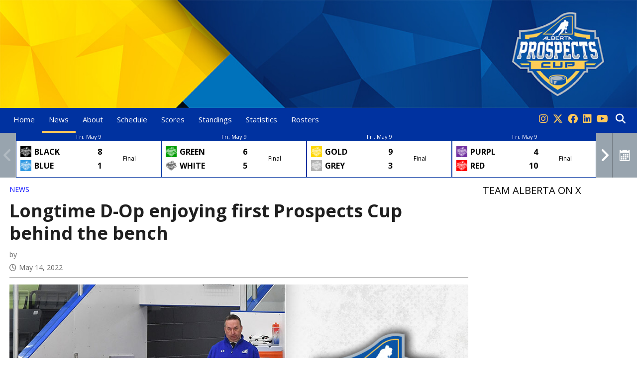

--- FILE ---
content_type: text/html; charset=UTF-8
request_url: https://www.prospectscup.ca/longtime-d-op-enjoying-first-prospects-cup-behind-the-bench
body_size: 18849
content:
<!doctype html>
<html lang="en-US" xmlns:fb="https://www.facebook.com/2008/fbml" xmlns:addthis="https://www.addthis.com/help/api-spec"  ng-app="app">
<head>
				<base href="/">
			<meta charset="UTF-8">
	<meta name="viewport" content="width=device-width, initial-scale=1">
	<meta name="robots" content="index,follow">
	<link rel="profile" href="https://gmpg.org/xfn/11">

	<title>
		Longtime D-Op enjoying first Prospects Cup behind the bench | Prospects Cup	</title>

			<link href="https://fonts.googleapis.com/css?family=Open+Sans:400,600,700" rel="stylesheet">
	
	<!-- Optional Title Font -->
	
	<!-- Optional Menu Font -->
	
	<!-- Optional Adobe Font -->
	
	<link rel="stylesheet" href="https://cdnjs.cloudflare.com/ajax/libs/font-awesome/6.4.2/css/all.min.css" integrity="sha512-z3gLpd7yknf1YoNbCzqRKc4qyor8gaKU1qmn+CShxbuBusANI9QpRohGBreCFkKxLhei6S9CQXFEbbKuqLg0DA==" crossorigin="anonymous" referrerpolicy="no-referrer" />

	<meta name='robots' content='max-image-preview:large' />
<link rel='dns-prefetch' href='//s7.addthis.com' />
<link rel="alternate" type="application/rss+xml" title="Prospects Cup &raquo; Feed" href="https://www.prospectscup.ca/feed" />
<link rel="alternate" type="application/rss+xml" title="Prospects Cup &raquo; Comments Feed" href="https://www.prospectscup.ca/comments/feed" />
<link rel="alternate" title="oEmbed (JSON)" type="application/json+oembed" href="https://www.prospectscup.ca/wp-json/oembed/1.0/embed?url=https%3A%2F%2Fwww.prospectscup.ca%2Flongtime-d-op-enjoying-first-prospects-cup-behind-the-bench" />
<link rel="alternate" title="oEmbed (XML)" type="text/xml+oembed" href="https://www.prospectscup.ca/wp-json/oembed/1.0/embed?url=https%3A%2F%2Fwww.prospectscup.ca%2Flongtime-d-op-enjoying-first-prospects-cup-behind-the-bench&#038;format=xml" />
<meta property="og:title" content="Longtime D-Op enjoying first Prospects Cup behind the bench"/><meta property="og:type" content="article"/><meta property="og:url" content="https://www.prospectscup.ca/longtime-d-op-enjoying-first-prospects-cup-behind-the-bench"/><meta property="og:image" content="https://www.prospectscup.ca/wp-content/uploads/sites/12/2022/05/Hanak_LEAGUE_.jpg"/>		<!-- This site uses the Google Analytics by MonsterInsights plugin v9.11.1 - Using Analytics tracking - https://www.monsterinsights.com/ -->
							<script src="//www.googletagmanager.com/gtag/js?id=G-Z893YP59EP"  data-cfasync="false" data-wpfc-render="false" type="text/javascript" async></script>
			<script data-cfasync="false" data-wpfc-render="false" type="text/javascript">
				var mi_version = '9.11.1';
				var mi_track_user = true;
				var mi_no_track_reason = '';
								var MonsterInsightsDefaultLocations = {"page_location":"https:\/\/www.prospectscup.ca\/longtime-d-op-enjoying-first-prospects-cup-behind-the-bench\/"};
								MonsterInsightsDefaultLocations.page_location = window.location.href;
								if ( typeof MonsterInsightsPrivacyGuardFilter === 'function' ) {
					var MonsterInsightsLocations = (typeof MonsterInsightsExcludeQuery === 'object') ? MonsterInsightsPrivacyGuardFilter( MonsterInsightsExcludeQuery ) : MonsterInsightsPrivacyGuardFilter( MonsterInsightsDefaultLocations );
				} else {
					var MonsterInsightsLocations = (typeof MonsterInsightsExcludeQuery === 'object') ? MonsterInsightsExcludeQuery : MonsterInsightsDefaultLocations;
				}

								var disableStrs = [
										'ga-disable-G-Z893YP59EP',
									];

				/* Function to detect opted out users */
				function __gtagTrackerIsOptedOut() {
					for (var index = 0; index < disableStrs.length; index++) {
						if (document.cookie.indexOf(disableStrs[index] + '=true') > -1) {
							return true;
						}
					}

					return false;
				}

				/* Disable tracking if the opt-out cookie exists. */
				if (__gtagTrackerIsOptedOut()) {
					for (var index = 0; index < disableStrs.length; index++) {
						window[disableStrs[index]] = true;
					}
				}

				/* Opt-out function */
				function __gtagTrackerOptout() {
					for (var index = 0; index < disableStrs.length; index++) {
						document.cookie = disableStrs[index] + '=true; expires=Thu, 31 Dec 2099 23:59:59 UTC; path=/';
						window[disableStrs[index]] = true;
					}
				}

				if ('undefined' === typeof gaOptout) {
					function gaOptout() {
						__gtagTrackerOptout();
					}
				}
								window.dataLayer = window.dataLayer || [];

				window.MonsterInsightsDualTracker = {
					helpers: {},
					trackers: {},
				};
				if (mi_track_user) {
					function __gtagDataLayer() {
						dataLayer.push(arguments);
					}

					function __gtagTracker(type, name, parameters) {
						if (!parameters) {
							parameters = {};
						}

						if (parameters.send_to) {
							__gtagDataLayer.apply(null, arguments);
							return;
						}

						if (type === 'event') {
														parameters.send_to = monsterinsights_frontend.v4_id;
							var hookName = name;
							if (typeof parameters['event_category'] !== 'undefined') {
								hookName = parameters['event_category'] + ':' + name;
							}

							if (typeof MonsterInsightsDualTracker.trackers[hookName] !== 'undefined') {
								MonsterInsightsDualTracker.trackers[hookName](parameters);
							} else {
								__gtagDataLayer('event', name, parameters);
							}
							
						} else {
							__gtagDataLayer.apply(null, arguments);
						}
					}

					__gtagTracker('js', new Date());
					__gtagTracker('set', {
						'developer_id.dZGIzZG': true,
											});
					if ( MonsterInsightsLocations.page_location ) {
						__gtagTracker('set', MonsterInsightsLocations);
					}
										__gtagTracker('config', 'G-Z893YP59EP', {"forceSSL":"true","link_attribution":"true"} );
										window.gtag = __gtagTracker;										(function () {
						/* https://developers.google.com/analytics/devguides/collection/analyticsjs/ */
						/* ga and __gaTracker compatibility shim. */
						var noopfn = function () {
							return null;
						};
						var newtracker = function () {
							return new Tracker();
						};
						var Tracker = function () {
							return null;
						};
						var p = Tracker.prototype;
						p.get = noopfn;
						p.set = noopfn;
						p.send = function () {
							var args = Array.prototype.slice.call(arguments);
							args.unshift('send');
							__gaTracker.apply(null, args);
						};
						var __gaTracker = function () {
							var len = arguments.length;
							if (len === 0) {
								return;
							}
							var f = arguments[len - 1];
							if (typeof f !== 'object' || f === null || typeof f.hitCallback !== 'function') {
								if ('send' === arguments[0]) {
									var hitConverted, hitObject = false, action;
									if ('event' === arguments[1]) {
										if ('undefined' !== typeof arguments[3]) {
											hitObject = {
												'eventAction': arguments[3],
												'eventCategory': arguments[2],
												'eventLabel': arguments[4],
												'value': arguments[5] ? arguments[5] : 1,
											}
										}
									}
									if ('pageview' === arguments[1]) {
										if ('undefined' !== typeof arguments[2]) {
											hitObject = {
												'eventAction': 'page_view',
												'page_path': arguments[2],
											}
										}
									}
									if (typeof arguments[2] === 'object') {
										hitObject = arguments[2];
									}
									if (typeof arguments[5] === 'object') {
										Object.assign(hitObject, arguments[5]);
									}
									if ('undefined' !== typeof arguments[1].hitType) {
										hitObject = arguments[1];
										if ('pageview' === hitObject.hitType) {
											hitObject.eventAction = 'page_view';
										}
									}
									if (hitObject) {
										action = 'timing' === arguments[1].hitType ? 'timing_complete' : hitObject.eventAction;
										hitConverted = mapArgs(hitObject);
										__gtagTracker('event', action, hitConverted);
									}
								}
								return;
							}

							function mapArgs(args) {
								var arg, hit = {};
								var gaMap = {
									'eventCategory': 'event_category',
									'eventAction': 'event_action',
									'eventLabel': 'event_label',
									'eventValue': 'event_value',
									'nonInteraction': 'non_interaction',
									'timingCategory': 'event_category',
									'timingVar': 'name',
									'timingValue': 'value',
									'timingLabel': 'event_label',
									'page': 'page_path',
									'location': 'page_location',
									'title': 'page_title',
									'referrer' : 'page_referrer',
								};
								for (arg in args) {
																		if (!(!args.hasOwnProperty(arg) || !gaMap.hasOwnProperty(arg))) {
										hit[gaMap[arg]] = args[arg];
									} else {
										hit[arg] = args[arg];
									}
								}
								return hit;
							}

							try {
								f.hitCallback();
							} catch (ex) {
							}
						};
						__gaTracker.create = newtracker;
						__gaTracker.getByName = newtracker;
						__gaTracker.getAll = function () {
							return [];
						};
						__gaTracker.remove = noopfn;
						__gaTracker.loaded = true;
						window['__gaTracker'] = __gaTracker;
					})();
									} else {
										console.log("");
					(function () {
						function __gtagTracker() {
							return null;
						}

						window['__gtagTracker'] = __gtagTracker;
						window['gtag'] = __gtagTracker;
					})();
									}
			</script>
							<!-- / Google Analytics by MonsterInsights -->
		<style id='wp-img-auto-sizes-contain-inline-css' type='text/css'>
img:is([sizes=auto i],[sizes^="auto," i]){contain-intrinsic-size:3000px 1500px}
/*# sourceURL=wp-img-auto-sizes-contain-inline-css */
</style>
<style id='wp-emoji-styles-inline-css' type='text/css'>

	img.wp-smiley, img.emoji {
		display: inline !important;
		border: none !important;
		box-shadow: none !important;
		height: 1em !important;
		width: 1em !important;
		margin: 0 0.07em !important;
		vertical-align: -0.1em !important;
		background: none !important;
		padding: 0 !important;
	}
/*# sourceURL=wp-emoji-styles-inline-css */
</style>
<style id='wp-block-library-inline-css' type='text/css'>
:root{--wp-block-synced-color:#7a00df;--wp-block-synced-color--rgb:122,0,223;--wp-bound-block-color:var(--wp-block-synced-color);--wp-editor-canvas-background:#ddd;--wp-admin-theme-color:#007cba;--wp-admin-theme-color--rgb:0,124,186;--wp-admin-theme-color-darker-10:#006ba1;--wp-admin-theme-color-darker-10--rgb:0,107,160.5;--wp-admin-theme-color-darker-20:#005a87;--wp-admin-theme-color-darker-20--rgb:0,90,135;--wp-admin-border-width-focus:2px}@media (min-resolution:192dpi){:root{--wp-admin-border-width-focus:1.5px}}.wp-element-button{cursor:pointer}:root .has-very-light-gray-background-color{background-color:#eee}:root .has-very-dark-gray-background-color{background-color:#313131}:root .has-very-light-gray-color{color:#eee}:root .has-very-dark-gray-color{color:#313131}:root .has-vivid-green-cyan-to-vivid-cyan-blue-gradient-background{background:linear-gradient(135deg,#00d084,#0693e3)}:root .has-purple-crush-gradient-background{background:linear-gradient(135deg,#34e2e4,#4721fb 50%,#ab1dfe)}:root .has-hazy-dawn-gradient-background{background:linear-gradient(135deg,#faaca8,#dad0ec)}:root .has-subdued-olive-gradient-background{background:linear-gradient(135deg,#fafae1,#67a671)}:root .has-atomic-cream-gradient-background{background:linear-gradient(135deg,#fdd79a,#004a59)}:root .has-nightshade-gradient-background{background:linear-gradient(135deg,#330968,#31cdcf)}:root .has-midnight-gradient-background{background:linear-gradient(135deg,#020381,#2874fc)}:root{--wp--preset--font-size--normal:16px;--wp--preset--font-size--huge:42px}.has-regular-font-size{font-size:1em}.has-larger-font-size{font-size:2.625em}.has-normal-font-size{font-size:var(--wp--preset--font-size--normal)}.has-huge-font-size{font-size:var(--wp--preset--font-size--huge)}.has-text-align-center{text-align:center}.has-text-align-left{text-align:left}.has-text-align-right{text-align:right}.has-fit-text{white-space:nowrap!important}#end-resizable-editor-section{display:none}.aligncenter{clear:both}.items-justified-left{justify-content:flex-start}.items-justified-center{justify-content:center}.items-justified-right{justify-content:flex-end}.items-justified-space-between{justify-content:space-between}.screen-reader-text{border:0;clip-path:inset(50%);height:1px;margin:-1px;overflow:hidden;padding:0;position:absolute;width:1px;word-wrap:normal!important}.screen-reader-text:focus{background-color:#ddd;clip-path:none;color:#444;display:block;font-size:1em;height:auto;left:5px;line-height:normal;padding:15px 23px 14px;text-decoration:none;top:5px;width:auto;z-index:100000}html :where(.has-border-color){border-style:solid}html :where([style*=border-top-color]){border-top-style:solid}html :where([style*=border-right-color]){border-right-style:solid}html :where([style*=border-bottom-color]){border-bottom-style:solid}html :where([style*=border-left-color]){border-left-style:solid}html :where([style*=border-width]){border-style:solid}html :where([style*=border-top-width]){border-top-style:solid}html :where([style*=border-right-width]){border-right-style:solid}html :where([style*=border-bottom-width]){border-bottom-style:solid}html :where([style*=border-left-width]){border-left-style:solid}html :where(img[class*=wp-image-]){height:auto;max-width:100%}:where(figure){margin:0 0 1em}html :where(.is-position-sticky){--wp-admin--admin-bar--position-offset:var(--wp-admin--admin-bar--height,0px)}@media screen and (max-width:600px){html :where(.is-position-sticky){--wp-admin--admin-bar--position-offset:0px}}

/*# sourceURL=wp-block-library-inline-css */
</style><style id='global-styles-inline-css' type='text/css'>
:root{--wp--preset--aspect-ratio--square: 1;--wp--preset--aspect-ratio--4-3: 4/3;--wp--preset--aspect-ratio--3-4: 3/4;--wp--preset--aspect-ratio--3-2: 3/2;--wp--preset--aspect-ratio--2-3: 2/3;--wp--preset--aspect-ratio--16-9: 16/9;--wp--preset--aspect-ratio--9-16: 9/16;--wp--preset--color--black: #000000;--wp--preset--color--cyan-bluish-gray: #abb8c3;--wp--preset--color--white: #ffffff;--wp--preset--color--pale-pink: #f78da7;--wp--preset--color--vivid-red: #cf2e2e;--wp--preset--color--luminous-vivid-orange: #ff6900;--wp--preset--color--luminous-vivid-amber: #fcb900;--wp--preset--color--light-green-cyan: #7bdcb5;--wp--preset--color--vivid-green-cyan: #00d084;--wp--preset--color--pale-cyan-blue: #8ed1fc;--wp--preset--color--vivid-cyan-blue: #0693e3;--wp--preset--color--vivid-purple: #9b51e0;--wp--preset--gradient--vivid-cyan-blue-to-vivid-purple: linear-gradient(135deg,rgb(6,147,227) 0%,rgb(155,81,224) 100%);--wp--preset--gradient--light-green-cyan-to-vivid-green-cyan: linear-gradient(135deg,rgb(122,220,180) 0%,rgb(0,208,130) 100%);--wp--preset--gradient--luminous-vivid-amber-to-luminous-vivid-orange: linear-gradient(135deg,rgb(252,185,0) 0%,rgb(255,105,0) 100%);--wp--preset--gradient--luminous-vivid-orange-to-vivid-red: linear-gradient(135deg,rgb(255,105,0) 0%,rgb(207,46,46) 100%);--wp--preset--gradient--very-light-gray-to-cyan-bluish-gray: linear-gradient(135deg,rgb(238,238,238) 0%,rgb(169,184,195) 100%);--wp--preset--gradient--cool-to-warm-spectrum: linear-gradient(135deg,rgb(74,234,220) 0%,rgb(151,120,209) 20%,rgb(207,42,186) 40%,rgb(238,44,130) 60%,rgb(251,105,98) 80%,rgb(254,248,76) 100%);--wp--preset--gradient--blush-light-purple: linear-gradient(135deg,rgb(255,206,236) 0%,rgb(152,150,240) 100%);--wp--preset--gradient--blush-bordeaux: linear-gradient(135deg,rgb(254,205,165) 0%,rgb(254,45,45) 50%,rgb(107,0,62) 100%);--wp--preset--gradient--luminous-dusk: linear-gradient(135deg,rgb(255,203,112) 0%,rgb(199,81,192) 50%,rgb(65,88,208) 100%);--wp--preset--gradient--pale-ocean: linear-gradient(135deg,rgb(255,245,203) 0%,rgb(182,227,212) 50%,rgb(51,167,181) 100%);--wp--preset--gradient--electric-grass: linear-gradient(135deg,rgb(202,248,128) 0%,rgb(113,206,126) 100%);--wp--preset--gradient--midnight: linear-gradient(135deg,rgb(2,3,129) 0%,rgb(40,116,252) 100%);--wp--preset--font-size--small: 13px;--wp--preset--font-size--medium: 20px;--wp--preset--font-size--large: 36px;--wp--preset--font-size--x-large: 42px;--wp--preset--spacing--20: 0.44rem;--wp--preset--spacing--30: 0.67rem;--wp--preset--spacing--40: 1rem;--wp--preset--spacing--50: 1.5rem;--wp--preset--spacing--60: 2.25rem;--wp--preset--spacing--70: 3.38rem;--wp--preset--spacing--80: 5.06rem;--wp--preset--shadow--natural: 6px 6px 9px rgba(0, 0, 0, 0.2);--wp--preset--shadow--deep: 12px 12px 50px rgba(0, 0, 0, 0.4);--wp--preset--shadow--sharp: 6px 6px 0px rgba(0, 0, 0, 0.2);--wp--preset--shadow--outlined: 6px 6px 0px -3px rgb(255, 255, 255), 6px 6px rgb(0, 0, 0);--wp--preset--shadow--crisp: 6px 6px 0px rgb(0, 0, 0);}:where(.is-layout-flex){gap: 0.5em;}:where(.is-layout-grid){gap: 0.5em;}body .is-layout-flex{display: flex;}.is-layout-flex{flex-wrap: wrap;align-items: center;}.is-layout-flex > :is(*, div){margin: 0;}body .is-layout-grid{display: grid;}.is-layout-grid > :is(*, div){margin: 0;}:where(.wp-block-columns.is-layout-flex){gap: 2em;}:where(.wp-block-columns.is-layout-grid){gap: 2em;}:where(.wp-block-post-template.is-layout-flex){gap: 1.25em;}:where(.wp-block-post-template.is-layout-grid){gap: 1.25em;}.has-black-color{color: var(--wp--preset--color--black) !important;}.has-cyan-bluish-gray-color{color: var(--wp--preset--color--cyan-bluish-gray) !important;}.has-white-color{color: var(--wp--preset--color--white) !important;}.has-pale-pink-color{color: var(--wp--preset--color--pale-pink) !important;}.has-vivid-red-color{color: var(--wp--preset--color--vivid-red) !important;}.has-luminous-vivid-orange-color{color: var(--wp--preset--color--luminous-vivid-orange) !important;}.has-luminous-vivid-amber-color{color: var(--wp--preset--color--luminous-vivid-amber) !important;}.has-light-green-cyan-color{color: var(--wp--preset--color--light-green-cyan) !important;}.has-vivid-green-cyan-color{color: var(--wp--preset--color--vivid-green-cyan) !important;}.has-pale-cyan-blue-color{color: var(--wp--preset--color--pale-cyan-blue) !important;}.has-vivid-cyan-blue-color{color: var(--wp--preset--color--vivid-cyan-blue) !important;}.has-vivid-purple-color{color: var(--wp--preset--color--vivid-purple) !important;}.has-black-background-color{background-color: var(--wp--preset--color--black) !important;}.has-cyan-bluish-gray-background-color{background-color: var(--wp--preset--color--cyan-bluish-gray) !important;}.has-white-background-color{background-color: var(--wp--preset--color--white) !important;}.has-pale-pink-background-color{background-color: var(--wp--preset--color--pale-pink) !important;}.has-vivid-red-background-color{background-color: var(--wp--preset--color--vivid-red) !important;}.has-luminous-vivid-orange-background-color{background-color: var(--wp--preset--color--luminous-vivid-orange) !important;}.has-luminous-vivid-amber-background-color{background-color: var(--wp--preset--color--luminous-vivid-amber) !important;}.has-light-green-cyan-background-color{background-color: var(--wp--preset--color--light-green-cyan) !important;}.has-vivid-green-cyan-background-color{background-color: var(--wp--preset--color--vivid-green-cyan) !important;}.has-pale-cyan-blue-background-color{background-color: var(--wp--preset--color--pale-cyan-blue) !important;}.has-vivid-cyan-blue-background-color{background-color: var(--wp--preset--color--vivid-cyan-blue) !important;}.has-vivid-purple-background-color{background-color: var(--wp--preset--color--vivid-purple) !important;}.has-black-border-color{border-color: var(--wp--preset--color--black) !important;}.has-cyan-bluish-gray-border-color{border-color: var(--wp--preset--color--cyan-bluish-gray) !important;}.has-white-border-color{border-color: var(--wp--preset--color--white) !important;}.has-pale-pink-border-color{border-color: var(--wp--preset--color--pale-pink) !important;}.has-vivid-red-border-color{border-color: var(--wp--preset--color--vivid-red) !important;}.has-luminous-vivid-orange-border-color{border-color: var(--wp--preset--color--luminous-vivid-orange) !important;}.has-luminous-vivid-amber-border-color{border-color: var(--wp--preset--color--luminous-vivid-amber) !important;}.has-light-green-cyan-border-color{border-color: var(--wp--preset--color--light-green-cyan) !important;}.has-vivid-green-cyan-border-color{border-color: var(--wp--preset--color--vivid-green-cyan) !important;}.has-pale-cyan-blue-border-color{border-color: var(--wp--preset--color--pale-cyan-blue) !important;}.has-vivid-cyan-blue-border-color{border-color: var(--wp--preset--color--vivid-cyan-blue) !important;}.has-vivid-purple-border-color{border-color: var(--wp--preset--color--vivid-purple) !important;}.has-vivid-cyan-blue-to-vivid-purple-gradient-background{background: var(--wp--preset--gradient--vivid-cyan-blue-to-vivid-purple) !important;}.has-light-green-cyan-to-vivid-green-cyan-gradient-background{background: var(--wp--preset--gradient--light-green-cyan-to-vivid-green-cyan) !important;}.has-luminous-vivid-amber-to-luminous-vivid-orange-gradient-background{background: var(--wp--preset--gradient--luminous-vivid-amber-to-luminous-vivid-orange) !important;}.has-luminous-vivid-orange-to-vivid-red-gradient-background{background: var(--wp--preset--gradient--luminous-vivid-orange-to-vivid-red) !important;}.has-very-light-gray-to-cyan-bluish-gray-gradient-background{background: var(--wp--preset--gradient--very-light-gray-to-cyan-bluish-gray) !important;}.has-cool-to-warm-spectrum-gradient-background{background: var(--wp--preset--gradient--cool-to-warm-spectrum) !important;}.has-blush-light-purple-gradient-background{background: var(--wp--preset--gradient--blush-light-purple) !important;}.has-blush-bordeaux-gradient-background{background: var(--wp--preset--gradient--blush-bordeaux) !important;}.has-luminous-dusk-gradient-background{background: var(--wp--preset--gradient--luminous-dusk) !important;}.has-pale-ocean-gradient-background{background: var(--wp--preset--gradient--pale-ocean) !important;}.has-electric-grass-gradient-background{background: var(--wp--preset--gradient--electric-grass) !important;}.has-midnight-gradient-background{background: var(--wp--preset--gradient--midnight) !important;}.has-small-font-size{font-size: var(--wp--preset--font-size--small) !important;}.has-medium-font-size{font-size: var(--wp--preset--font-size--medium) !important;}.has-large-font-size{font-size: var(--wp--preset--font-size--large) !important;}.has-x-large-font-size{font-size: var(--wp--preset--font-size--x-large) !important;}
/*# sourceURL=global-styles-inline-css */
</style>

<style id='classic-theme-styles-inline-css' type='text/css'>
/*! This file is auto-generated */
.wp-block-button__link{color:#fff;background-color:#32373c;border-radius:9999px;box-shadow:none;text-decoration:none;padding:calc(.667em + 2px) calc(1.333em + 2px);font-size:1.125em}.wp-block-file__button{background:#32373c;color:#fff;text-decoration:none}
/*# sourceURL=/wp-includes/css/classic-themes.min.css */
</style>
<link rel='stylesheet' id='sow-image-default-8b5b6f678277-css' href='https://www.prospectscup.ca/wp-content/uploads/sites/12/siteorigin-widgets/sow-image-default-8b5b6f678277.css?ver=6.9' type='text/css' media='all' />
<link rel='stylesheet' id='sow-image-default-c67d20f9f743-css' href='https://www.prospectscup.ca/wp-content/uploads/sites/12/siteorigin-widgets/sow-image-default-c67d20f9f743.css?ver=6.9' type='text/css' media='all' />
<link rel='stylesheet' id='jaws-style-css' href='https://www.prospectscup.ca/wp-content/themes/jaws/style.css?ver=10.25' type='text/css' media='all' />
<link rel='stylesheet' id='tablepress-default-css' href='https://www.prospectscup.ca/wp-content/plugins/tablepress/css/build/default.css?ver=3.2.6' type='text/css' media='all' />
<link rel='stylesheet' id='addthis_all_pages-css' href='https://www.prospectscup.ca/wp-content/plugins/addthis/frontend/build/addthis_wordpress_public.min.css?ver=6.9' type='text/css' media='all' />
<script type="text/javascript" src="https://www.prospectscup.ca/wp-content/plugins/google-analytics-for-wordpress/assets/js/frontend-gtag.min.js?ver=9.11.1" id="monsterinsights-frontend-script-js" async="async" data-wp-strategy="async"></script>
<script data-cfasync="false" data-wpfc-render="false" type="text/javascript" id='monsterinsights-frontend-script-js-extra'>/* <![CDATA[ */
var monsterinsights_frontend = {"js_events_tracking":"true","download_extensions":"doc,pdf,ppt,zip,xls,docx,pptx,xlsx","inbound_paths":"[{\"path\":\"\\\/go\\\/\",\"label\":\"affiliate\"},{\"path\":\"\\\/recommend\\\/\",\"label\":\"affiliate\"}]","home_url":"https:\/\/www.prospectscup.ca","hash_tracking":"false","v4_id":"G-Z893YP59EP"};/* ]]> */
</script>
<script type="text/javascript" src="https://www.prospectscup.ca/wp-includes/js/jquery/jquery.min.js?ver=3.7.1" id="jquery-core-js"></script>
<script type="text/javascript" id="my_loadmore-js-extra">
/* <![CDATA[ */
var misha_loadmore_params = {"ajaxurl":"https://www.prospectscup.ca/wp-admin/admin-ajax.php","posts":"{\"page\":0,\"name\":\"longtime-d-op-enjoying-first-prospects-cup-behind-the-bench\",\"error\":\"\",\"m\":\"\",\"p\":0,\"post_parent\":\"\",\"subpost\":\"\",\"subpost_id\":\"\",\"attachment\":\"\",\"attachment_id\":0,\"pagename\":\"\",\"page_id\":0,\"second\":\"\",\"minute\":\"\",\"hour\":\"\",\"day\":0,\"monthnum\":0,\"year\":0,\"w\":0,\"category_name\":\"\",\"tag\":\"\",\"cat\":\"\",\"tag_id\":\"\",\"author\":\"\",\"author_name\":\"\",\"feed\":\"\",\"tb\":\"\",\"paged\":0,\"meta_key\":\"\",\"meta_value\":\"\",\"preview\":\"\",\"s\":\"\",\"sentence\":\"\",\"title\":\"\",\"fields\":\"all\",\"menu_order\":\"\",\"embed\":\"\",\"category__in\":[],\"category__not_in\":[],\"category__and\":[],\"post__in\":[],\"post__not_in\":[],\"post_name__in\":[],\"tag__in\":[],\"tag__not_in\":[],\"tag__and\":[],\"tag_slug__in\":[],\"tag_slug__and\":[],\"post_parent__in\":[],\"post_parent__not_in\":[],\"author__in\":[],\"author__not_in\":[],\"search_columns\":[],\"ignore_sticky_posts\":false,\"suppress_filters\":false,\"cache_results\":true,\"update_post_term_cache\":true,\"update_menu_item_cache\":false,\"lazy_load_term_meta\":true,\"update_post_meta_cache\":true,\"post_type\":\"\",\"posts_per_page\":10,\"nopaging\":false,\"comments_per_page\":\"50\",\"no_found_rows\":false,\"order\":\"DESC\"}","current_page":"1","max_page":"0"};
//# sourceURL=my_loadmore-js-extra
/* ]]> */
</script>
<script type="text/javascript" src="https://www.prospectscup.ca/wp-content/themes/jaws/js/myloadmore.js?ver=6.9" id="my_loadmore-js"></script>
<script type="text/javascript" src="https://s7.addthis.com/js/300/addthis_widget.js?ver=6.9#pubid=wp-4d2c45229005a073958b8f13deca050a" id="addthis_widget-js"></script>
<link rel="https://api.w.org/" href="https://www.prospectscup.ca/wp-json/" /><link rel="alternate" title="JSON" type="application/json" href="https://www.prospectscup.ca/wp-json/wp/v2/posts/124" /><link rel="EditURI" type="application/rsd+xml" title="RSD" href="https://www.prospectscup.ca/xmlrpc.php?rsd" />
<link rel="canonical" href="https://www.prospectscup.ca/longtime-d-op-enjoying-first-prospects-cup-behind-the-bench" />
<link rel='shortlink' href='https://www.prospectscup.ca/?p=124' />
<script data-cfasync="false" type="text/javascript">if (window.addthis_product === undefined) { window.addthis_product = "wpp"; } if (window.wp_product_version === undefined) { window.wp_product_version = "wpp-6.2.7"; } if (window.addthis_share === undefined) { window.addthis_share = {}; } if (window.addthis_config === undefined) { window.addthis_config = {"data_track_clickback":true,"ignore_server_config":true,"ui_atversion":300}; } if (window.addthis_layers === undefined) { window.addthis_layers = {}; } if (window.addthis_layers_tools === undefined) { window.addthis_layers_tools = []; } else {  } if (window.addthis_plugin_info === undefined) { window.addthis_plugin_info = {"info_status":"enabled","cms_name":"WordPress","plugin_name":"Share Buttons by AddThis","plugin_version":"6.2.7","plugin_mode":"WordPress","anonymous_profile_id":"wp-4d2c45229005a073958b8f13deca050a","page_info":{"template":"posts","post_type":""},"sharing_enabled_on_post_via_metabox":false}; } 
                    (function() {
                      var first_load_interval_id = setInterval(function () {
                        if (typeof window.addthis !== 'undefined') {
                          window.clearInterval(first_load_interval_id);
                          if (typeof window.addthis_layers !== 'undefined' && Object.getOwnPropertyNames(window.addthis_layers).length > 0) {
                            window.addthis.layers(window.addthis_layers);
                          }
                          if (Array.isArray(window.addthis_layers_tools)) {
                            for (i = 0; i < window.addthis_layers_tools.length; i++) {
                              window.addthis.layers(window.addthis_layers_tools[i]);
                            }
                          }
                        }
                     },1000)
                    }());
                </script><link rel="icon" href="https://www.prospectscup.ca/wp-content/uploads/sites/12/2022/03/cropped-prospects_512-1-32x32.png" sizes="32x32" />
<link rel="icon" href="https://www.prospectscup.ca/wp-content/uploads/sites/12/2022/03/cropped-prospects_512-1-192x192.png" sizes="192x192" />
<link rel="apple-touch-icon" href="https://www.prospectscup.ca/wp-content/uploads/sites/12/2022/03/cropped-prospects_512-1-180x180.png" />
<meta name="msapplication-TileImage" content="https://www.prospectscup.ca/wp-content/uploads/sites/12/2022/03/cropped-prospects_512-1-270x270.png" />
<!-- SVF Header files -->
<script type='text/javascript'>var site_id = 12;</script><script type='text/javascript'>var lsp_stats = true;</script><script type='text/javascript'>var client_code = 'hockeyalberta';</script><script type='text/javascript'>var league_id = '11';</script>
<script src="https://ajax.googleapis.com/ajax/libs/angularjs/1.5.11/angular.min.js"></script>
<script src="https://ajax.googleapis.com/ajax/libs/angularjs/1.5.11/angular-route.min.js"></script>
<script src="https://ajax.googleapis.com/ajax/libs/angularjs/1.5.11/angular-touch.min.js"></script>

<link href="https://lscluster.hockeytech.com/statview-1.4.1/css/stylesheet.r1.css" rel="stylesheet" type="text/css"/>
<link href="https://lscluster.hockeytech.com/statview-1.4.1/css/flo-style.r1.css" rel="stylesheet" type="text/css" />
<script src="https://lscluster.hockeytech.com/statview-1.4.1/js/client/hockeyalberta/base.r1.js"></script>


<script src="https://lscluster.hockeytech.com/statview-1.4.1/js/ht-libraries.r1.js"></script>
<script src="https://lscluster.hockeytech.com/statview-1.4.1/js/ht-routes.r1.js"></script>
<script src="https://lscluster.hockeytech.com/statview-1.4.1/js/ht-services.r1.js"></script>
<script src="https://lscluster.hockeytech.com/statview-1.4.1/js/ht-controller.r1.js"></script>
<script src="https://lscluster.hockeytech.com/statview-1.4.1/js/ht-directives.r1.js"></script>

<style type="text/css">

/* Font Size */
body {
	font-size: 1.6rem !important;
}

/* Font Override */

	body,
	button,
	input,
	select,
	optgroup,
	textarea,
	.carousel-excerpt {
		font-family: 'Open Sans', sans-serif;
	}



/* Adobe Font Enabled */

/*
	font-family: "transducer-variable", sans-serif;
	font-variation-settings: "slnt" -3, "wdth" 50, "wght" 700;
*/


/* Body/Content Background */

body {
	background: #ffffff;
}

div#page {
	background-color: #ffffff;
			background-image: url(//www.prospectscup.ca/wp-content/uploads/sites/12/2022/03/alberta_cup_background.jpg);
		background-repeat: no-repeat;
					background-size: cover;
			background-position: center center;
			background-attachment: fixed;
			}


.category-image,
.feature-large-image {
	padding-bottom: 66.667%;
}
.category-image,
.feature-large-image,
.feature-medium-tall,
.feature-small,
.featured-image,
.feature-large {
	border-radius: 0px;
}

/* Hello Bar */
body.mobile-menu-opened > #hello-bar {
	display: none;
}
#hello-bar {
	display: flex;
	width: 100%;
	height: 0px;
	align-items: center;
	background-color: #eded00;
			position: absolute;
		top: calc(0px + 0px);
	z-index: 999;
}
hellobar .hello-content {
	display: flex;
	justify-content: center;
	align-items: center;
	position: relative;
	width: 100%;
	text-align: center;
	font-size: 2.25vh;
	color: #000000;
}
hellobar .hello-content a.hello-button {
	background-color: #6ee500;
	color: #000000;
	border: none;
	border-radius: 1px;
	margin: 0 1vw;
	padding: 7px 16px;
	font-size: 2vh;
	text-decoration: none;
	cursor: pointer;
	}
hellobar .hello-content .hello-image {
	display: flex;
	align-items: center;
	height: 0px;
}
hellobar .hello-content .hello-image img {
	max-height: 0px;
	padding: 10px 0;
}
span.hello-text {
	font-size: clamp(14px, 4vw, 22px);
	overflow: hidden;
	text-overflow: ellipsis;
	padding: 0 20px;
	white-space: nowrap;
}

.site.hello {
	position: relative;
	top: 0px;
	margin-bottom: 0px;
}

/* Team Navigation Bar */

/* Custom Header Area */


/* Custom Footer Area */


section.custom-footer {
	display: flex;
	justify-content: center;
	align-items: center;
	padding: 0px 0;
	background-color: #ffffff;
			width: 100%;
		}
.custom-footer-cont {
	display: block;
	width: 100%;
			max-width: 1300px;
		margin: 0 auto;
	}



/* Section Above Featured */


/* Header Overrides */

header#masthead {
	display: flex;
	flex-direction: column;
	justify-content: center;
	position: relative;
	margin: 0 auto;
	height: auto;
	width: 100%;
	background-color: transparent;
}
	header#masthead {
		max-width: 1300px;
	}
	header#masthead > img {
		width: inherit;
    	width: -webkit-fill-available;
	}

@media screen and (max-width: 1024px) {
	header#masthead {
		max-width: 100%;
	}
}



header#masthead .header-image-group {
	position: absolute;
	top: 0;
	bottom: 0;
	left: 0;
	right: 0;
	display: flex;
	height: auto;
	}



/* Menu Overrides */

nav#site-navigation-mobile {
	display: none;
}

section.navigation-container {
	position: relative;
	height: 50px;
}
.main-navigation a {
	padding: 0 14px;
}

/* Menu Logo */
	.show-menu-logo {
		float: left;
		height: 50px;
	}
	.social-media-menu {
		position: absolute;
		right: 40px;
	}

.show-menu-logo a {
	display: flex;
	align-items: center;
	height: 50px;
}

.show-menu-logo a img {
	height: 40px;
	vertical-align: middle;
}


/* Mobile Menu */

.show-mobile-menu .mobile-container {
	top: 0px;
	background-color: #ffffff;
	}

.menu-toggle {
	color: #ffffff;
	line-height: 50px;
	height: 50px;
}
.menu-toggle:hover {
	color: #fec85a;
}
.main-navigation.toggled ul.nav-menu li a {
	text-align: left;
}
.main-navigation.toggled a,
span.mobile_expand:before,
span.mobileExpand:before {
	color: #000000;
}
.main-navigation ul.opened,
.main-navigation ul.opened ul {
	background-color: #666666;
}
.sub-menu.opened li a,
.sub-menu.opened li {
	color: #ffffff;
}
.mega-menu.opened li,
.mega-menu.opened li a,
.main-navigation ul.opened a,
.mega-menu.opened .widgettitle,
.mega-menu.opened .textwidget {
	color: #ffffff;
}

/* Social Icons */
social {
	float: right;
}
social div {
	float: left;
}
social a {
	padding: 0 0.5rem !important;
}

@media screen and (max-width: 1024px) {
	section.navigation-container {
		display: flex;
		justify-content: center;
	}
	.show-menu-logo {
		position: initial;
	}
	.social-media-menu {
		position: absolute !important;
					right: 40px;
			left: initial;
			}
	.menu-toggle {
		position: absolute;
					left: 0;
			right: initial;
			}
	.search-toggle {
					right: 0;
			left: initial;
			}
}


	.main-navigation {
		max-width: 1300px;
		width: 100%;
		margin: 0 auto;
	}
	section.navigation-container {
		max-width: 98%;
		margin: 0 auto;
	}


socialbar#social-bar {
	height: 40px;
	background-color: #000000;
}
	socialbar#social-bar {
		width: 100%;
	}
	socialbar#social-bar .social-media-bar {
		max-width: 1300px;
	}



socialbar#social-bar .social-media-bar i.fab {
	color: #ffffff;
}
socialbar#social-bar .social-media-bar i.fab:hover {
	color: #666666;
}

socialbar#social-bar .social-media-bar .social-bar-icons {
	height: 40px;
			left: 0;
	}
socialbar#social-bar .social-media-bar .social-bar-menu {
	height: 40px;
			right: 0;
	}
ul.social-bar-menu-items li a {
	color: #ffffff;
}
ul.social-bar-menu-items li a:hover {
	color: #666666;
}

@media screen and (max-width: 1300px) {
	section.navigation-container,
	div.social-media-bar {
		width: 98% !important;
	}
}

.main-navigation {
	background-color: #0032a0;
	line-height: 46px;
	height: 50px;
}

.current-menu-item,
.current-menu-parent {
    border-bottom: 4px solid #fec85a;
}

socialnav#mobile-social-nav {
	display: none;
}

socialnav#mobile-social-nav {
	background-color: #0032a0;
}
#mobile-menu-button.toggled,
#mobile-menu-button-top.toggled {
	background-color: #0032a0;
	height: 50px;
}
.menu-main-menu-container.toggled,
.menu-main-menu-container-top.toggled,
.menu-main-menu-french-container.toggled {
	top: 50px;
}
.main-navigation ul.nav-menu {
	margin: 0 auto;
			float: left;
	}

.main-navigation a {
	color: #ffffff;
			font-size: 1.5rem;
}
.current-menu-item > a,
.main-navigation a:hover {
	color: #fec85a;
}

.main-navigation.sticky-nav {
	position: fixed;
			top: calc(0px + 0px);
		left: 0;
	right: 0;
	z-index: 9999;
}

@media screen and (max-width: 782px) {
	#hello-bar {
		top: calc(0px + 0px);
	}
	.main-navigation.sticky-nav {
					top: calc(0px + 0px);
			}
	.show-mobile-menu .mobile-container {
		top: 0px;
	}
}

.main-navigation ul ul {
	background-color: #0032a0;
}

.mega-menu,
ul.sub-menu li,
ul.sub-menu li a,
.build-mega-menu ul.nav-menu li a,
.mega-menu-widget li a,
.ht-recent-title a,
ul.mega-menu .mega-menu-widget h2,
.menu-item-has-children li.menu-item-has-children > a:after {
	color: #ffffff;
}
ul.sub-menu li a:hover,
.build-mega-menu ul.nav-menu li a:hover,
.ht-recent-title a:hover {
	color: #fec85a;
}

i.fab {
	color: #fec85a;
}
i.fab:hover {
	color: #666666;
}

/* Content Body Overrides */

.body-container,
.content-area-full {
	background-color: #ffffff;
}

	#primary.content-area {
		order: 1;
	}
	#secondary.widget-area {
		order: 2;
		margin-left: 0px;
	}
	/* Multi Sidebar */
	

	#content.site-content {
		max-width: 1300px;
		min-width: 1300px;
		margin: 0px auto;
	}
	#page-container.body-container {
		width: 100%;
	}
	@media screen and (max-width: 1300px) {
		#content.site-content {
			max-width: 100%;
			min-width: 100%;
		}
	}
	

/*
 * Homepage Layout
*/
#page-container.body-container.homepage {
	background-color: #ffffff;
}

#primary.content-area.homepage {
	
					width: calc(100% - 320px);
		
		}

	.featured-car-container {
					width: 1300px;
				margin: 0 auto;
	}
	@media screen and (max-width: 1300px) {
		.featured-car-container {
			min-width: 100%;
			width: 100%;
		}
	}
.featured-car-container .siema .carousel-tile:after {
			background-color: transparent;
	}
/* Carousel height */
.featured-car-container .siema .carousel-tile,
.featured-car-container .siema .carousel-tile-split {
	height: 50vh;
}

.featured-car-container .siema {
	background-color: #ffffff;
}
.carousel-title,
.carousel-excerpt,
.split-text .split-title,
.split-text .split-excerpt {
	color: #000000;
}
.featured-car-container button {
	color: #1e73be;
}
.featured-car-container .dots .dots__item {
	background-color: #1e73be;
}
.featured-car-container .dots .dots__item--active {
			background-color: transparent;
		border: 3px solid #1e73be;
}



	#content.site-content.homepage {
		max-width: 1300px;
		margin: 0px auto;
	}
	#page-container.body-container.homepage {
		width: 100%;
	}
	@media screen and (max-width: 1300px) {
		#content.site-content.homepage {
			max-width: 100%;
		}
	}

	


@media screen and (max-width: 1000px) {
	#primary.content-area {
		order: 1;
	}
	#secondary.widget-area {
		order: 2;
	}
	
	}

	.home-featured,
	div#featured-full-container {
		margin-bottom: 0px;
	}

h1, h2, h3, h4, h5,
.ht-leader-stats-container .ht-leader-stats-title {
	color: #1f1f1f;
}
#content.site-content,
footer.entry-footer,
.comment-body,
.comment-body .comment-author,
.ht-player-name-team h1,
.ht-player-jersey-number .ht-jersey-num,
.ht-current-season-stats,
.ht-current-date,
span.tags-links,
.ht-footer .ht-table-icon,
.ht-player-data-mobile h1,
.ht-gc-score-container {
	color: #1f1f1f;
}
datepicker input {
	color: #1f1f1f !important;
}
#content.site-content a,
#content.site-content a:visited,
footer.entry-footer a,
footer.entry-footer a:visited,
.nav-links,
a.category-more,
.ht-player-name-team h2,
.ht-player-data-mobile h2,
.ht-player-profile,
.ht-player-data-mobile,
.ht-player-details .ht-row-stats ul li span,
.ht-mobile-overal-stats ul li span {
	color: #0006ff;
}
#content.site-content a:hover,
footer.entry-footer a:hover {
	color: #ca00a6;
}

span.tags-links a {
	color: #0006ff  !important;
}
span.tags-links a:hover {
	color: #ca00a6 !important;
}



.posted-by,
.posted-on {
	color: #666666;
}


header.entry-header,
footer.entry-footer {
	border-color: #666666;
}

.featured-title,
.featured-title-four,
.featured-title-round a {
	color: #000000 !important;
	font-weight: 400;
	}

/* Sidebar Overrides */

#secondary.widget-area,
#sideleft.widget-area {
	width: 320px;
			background-color: #ffffff;
	}

#secondary.widget-area h3.widget-title,
#secondary.widget-area h3.sow-headline,
.ht-leader-stats-container .ht-leader-stats-title,
#sideleft.widget-area h3.widget-title,
#sideleft.widget-area h3.sow-headline
{
	color: #000000;
}
.ht-leader-stats-container {
	margin-bottom: 0;
}
#secondary.widget-area,
#secondary.widget-area a,
#secondary.widget-area a:visited,
#sideleft.widget-area,
#sideleft.widget-area a,
#sideleft.widget-area a:visited
{
	color: #000000;
}
#secondary.widget-area a:hover,
#sideleft.widget-area a:hover
{
	color: #666666;
}



/* Category Page */


/* Footer Overrides */

	footer.site-footer {
		width: 100%;
	}
	footer .site-info {
		max-width: 1300px;
	}



footer.site-footer {
			background-color: #0032a0;
	}
footer .site-info {
			background-color: #0032a0;
	}
footer .widget-title,
footer h3,
footer h2,
footer h1 {
	color: #000000;
}
footer,
footer a,
footer a:visited {
	color: #000000 !important;
}
footer a:hover {
	color: #666666  !important;
}
.copyright {
	color: #ffffff;
}


/***** 404 Error ******/

section.error-404.not-found {
	background-color: #fff;
	min-width: 1300px;
	width: 100%;
	padding: 12vh 6vw;
	text-align: center;
}
.error-404-text {
	font-size: 2rem;
	margin-bottom: 4vh;
}
@media screen and (max-width: 1300px) {
	section.error-404.not-found {
		min-width: 100%;
	}
}

/* Statview feed Overrides */


	.scoreboardheader {
		max-width: 1300px;
		width: 100%;
		margin: 0 auto;
	}


@media screen and (max-width: 1024px) {
	.scoreboardheader {
		max-width: 100%;
	}
}

#scorecontainer,
#scorecontainer-pro {
	height: 90px;
	background: transparent;
}
#scorecontainer .loading,
#scorecontainer-pro .loading {
	line-height: 90px;
	height: 90px;
}
.scoreboardheader {
	margin-bottom: 0px;
	padding: 0px 0px;
	}
.slick-slider {
	height: 100% !important;
	padding: 0 !important;
}
.scoreboard .slick-prev,
.scoreboard .slick-next {
	font-size: 0 !important;
	line-height: 0 !important;
	top: 0;
	height: 100%;
}
.slick-list {
	height: 100%;
}
.slick-track {
	height: 100%;
}
.scoreboard .score-box {
	position: initial;
	padding: 0;
	height: 100%;
}
.score-box .inner-score-box {
	background-color: #aeff00;
	border: none !important;
	border-right: 1px solid !important;
	display: flex;
	flex-direction: row;
	align-items: flex-start;
	justify-content: center;
	flex-wrap: wrap;
	height: 100% !important;
}
.game-date {
	height: auto !important;
	line-height: 1.5 !important;
	padding: 2px;
	width: 100%;
}
.team .team-name {
	font-weight: 600;
}
.score-box .inner-score-box .score-content {
	padding: 0 6px !important;
	display: flex;
	flex-direction: row;
	flex-wrap: wrap;
}
.score-box .results-title {
	text-align: center;
	width: 100%;
}
.score-box .box-tickets {
	position: relative !important;
	line-height: 1.5 !important;
	height: auto !important;
	width: 100%;
	padding: 4px 0;
}
#scorecontainer,
.scoreboardheader {
			background-color: #98a4ae;
	}
#scorecontainer .loading,
#scorecontainer-pro .loading {
	color: #000000;
}
#scorecontainer-pro .slick-list {
    border-color: #0032a0 !important;
}
.scorebar-pro > .inner-score-box {
	border-right: 1px solid #000;
}
.score-box .inner-score-box,
.scorebar-pro > .inner-score-box {
	border-color: #0032a0 !important;
}
.slick-prev:before,
.slick-next:before,
a.ht-scorebar-sch-btn i {
	color: #ffffff;
}
.slick-prev:hover,
.slick-next:hover {
	background: rgba(254, 200, 90, .25);
}
.score-box .inner-score-box,
.sb-pro-container {
			background-color: #ffffff;
	}
.score-box .inner-score-box:hover,
.scorebar-area.gc-preview {
	background-color: #fec85a;
}
.scorebar-area.gc-preview a:hover {
	color: #000000 !important;
}
.scorebar-pro > .inner-score-box .game-date {
    color: #ffffff;
    background-color: #0032a0;
}
.score-box .results-title,
.score-box .team,
.score-box .score-area,
.score-box .box-tickets,
.scorebar-area .score-teams .team-container,
.scorebar-area .results-title {
	color: #000000;
}
@media (max-width: 460px) {
	.score-box {
		padding: 0 !important;
	}
}
/* Scorebar font size increase */
/*.scorebar-area .results-title {
    font-size: 14px !important;
}*/

/* Splash Screen */
	section.splash .splash-containter {
		width: 50vw;
	}
	@media screen and (max-width: 1024px) {
		section.splash .splash-containter {
			width: 80vw;
		}
	}
	@media screen and (max-width: 520px) {
		section.splash .splash-containter {
			width: 90vw;
		}
	}

.splash-content .splash-text {
	color: #ffffff;
	font-size: 2vw;
}
@media screen and (max-width: 1024px) {
	.splash-content .splash-text {
		font-size: calc(2vw + 50%);
	}
}

.splash-action a.splash-btn,
.splash-action .splash-btn {
	background: transparent;
	border: 1px solid transparent;
	color: #ffffff;
}
.splash-action a.splash-btn:hover,
.splash-action .splash-btn:hover {
	background-color: rgba(0, 0, 0, .75);
}


/* Statview Styling */


.ht-leader-stats-title {
	display: none !important;
}

/* HT Tables */

.ht-controls,
.ht-player-data .ht-stats-header {
	background-color: #fec85a;
	color: #000000;
}
.ht-stats-header .ht-stats-row h3 {
	color: #000000;
}
.ht-table th.ht-title-row,

.ht-section-header {
	background-color: #fec85a;
	color: #000000;
	border: none;
}

.ht-sch-box-top .ht-venue,
.ht-mobile-sch-top .ht-venue,
.ht-sch-box .ht-sch-box-bottom {
	background-color: #0032a0;
	color: #ffffff;
}
.ht-venue a {
	color: #ffffff !important;
}
.ht-sch-box-bottom a i {
	color: #ffffff;
}

.ht-sch-box-bottom a i:hover {
	color: #ffffff;
	opacity: 0.6;
	filter: alpha(opacity=60);
}

.ht-col-left a i.ht-calendar-button {
	color: #000000;
}
.ht-col-left a i.ht-calendar-button:hover {
	opacity: 0.6;
	filter: alpha(opacity=60);
}

.ht-table th,
.ht-table-summary th,
.ht-table th a,
.ht-table-summary th a,
.ht-gc-play-by-play,
.ht-period-title,
a.ht-button-current {
	background-color: #0032a0;
	color: #ffffff;
}
.ht-table th a {
	color: #ffffff !important;
}
.ht-odd-row {
	background-color: #f9f9f9 !important;
}
.ht-even-row {
	background-color: #ffffff !important;
}
.ht-table tr:hover,
.ht-table-summary tr:hover,
.hockeytech_widget table tr:hover td {
	background: #dadada !important;
}
.ht-table tr,
.ht-table-summary tr {
	border-bottom: 1px solid #ebeded;
}
.ht-table td,
.ht-table td a,
.ht-table td a:visited {
	color: #000000 !important;
}
.ht-table td a:hover {
	color: #666666 !important;
	font-weight: 700;
	font-size: 95%;
}
.ht-table-summary tr,
tr.ht-data-table:hover {
	background-color: #f9f9f9 !important;
	color: #000000 !important;
}
.ht-table-summary td,
.ht-table-summary td a,
.ht-table-summary a:visited {
	color: #000000 !important;
}
.ht-table-summary td a:hover {
	color: #666666 !important;
}
.ht-event-row {
	background-color: #f9f9f9;
	color: #000000;
}
.ht-event-row a {
	color: #000000 !important;
}
.ht-event-row a:hover {
	color: #666666 !important;
}

[data-high=true],
.ht-period-value.ht-total {
	background-color: rgba(0, 50, 160, .3) !important;
	color: #000000 !important;
}
.ht-event-goal {
	background-color: rgba(0, 50, 160, .3);
}
.ht-match-name a {
	text-decoration: none !important;
}

.ht-expanded-teams,
.ht-expanded-game-match {
	color: #000;
}

/* HT Buttons */

/* Button group background color */
.ht-col-left ul, .ht-filter-row ul {
	background-color: #ededed}

.ht-btn,
.ht-btn-submit,
.ht-summary-btn,
.ht-btn-filter,
.ht-btn-100,
ul.ht-div-buttons li a,
ul.ht-skater-goalie-buttons li a,
ul.ht-sort-buttons li a,
.ht-today-btn,
.ht-controls-sch .ht-daily-arrows {
	background-color: #0032a0 !important;
	color: #ffffff !important;
}

.ht-btn-submit,
.ht-btn-filter,
ul.ht-div-buttons li a,
ul.ht-skater-goalie-buttons li a,
ul.ht-sort-buttons li a,
.ht-today-btn, .ht-today-btn:hover,
.ht-btn-submit:hover {
	border: 1px solid #0032a0;
}
.ht-btn-filter:hover {
	font-weight: 400;
}

.ht-btn:hover,
.ht-btn-submit:hover,
.ht-summary-btn:hover,
.ht-btn-filter:hover,
.ht-btn-100:hover,
.htactive:hover,
ul.ht-div-buttons li a:hover,
ul.ht-skater-goalie-buttons li a:hover,
ul.ht-sort-buttons li a:hover,
.ht-today-btn:hover
{
	background-color: #fec85a !important;
	color: #000000 !important;
}

.htactive,
ul.ht-div-buttons li a.htactive,
ul.ht-skater-goalie-buttons li a.htactive,
ul.ht-sort-buttons li a.htactive,
.ht-search-pagination button.ht-pagination-current-page {
	background-color: #fec85a !important;
	color: #000000 !important;
}

.ht-standings-full a {
	background: #0032a0;
	border: 1px solid #0032a0;
	color: #ffffff !important;
}

.ht-standings-full a:hover {
	background: #fec85a !important;
	color: #000000 !important;
}

.ht-background {
	background: transparent;
}

/* Search Icon */

.search-box-wrapper,
div#mobile-search-container {
	background-color: #0032a0;
}

i.fas.fa-search {
	color: #ffffff;
}
i.fas.fa-search:hover {
	color: #fec85a;
}

/* Video Gallery Plugin Overrides */
.aiovg .aiovg-title {
	font-size: 1.6rem !important;
  font-weight: 400 !important;
}

@media screen and (max-width: 500px) {
	datepicker input {
	    font-size: 2rem !important;
	}
}

</style>
<style type="text/css">

</style>
	<!-- carousel height adjustments -->
	
</head>


<body class="wp-singular post-template-default single single-post postid-124 single-format-standard wp-theme-jaws">


	<div id="page" class="site">











	<header id="masthead" class="site-header">
									<img src="//www.prospectscup.ca/wp-content/uploads/sites/12/2024/07/prospects_header.jpg">
					
		<div class="header-image-group">
			
					</div>

	</header><!-- #masthead -->



<nav id="site-navigation" class="main-navigation">
	<section class="navigation-container">
		
		<div class="search-toggle">
			<div aria-expanded="false" aria-controls="search-container"><i class="fas fa-search"></i></div>
		</div>

					<div class="social-media-menu">
				<social>								<div>
									<a href="https://www.instagram.com/hockey.alberta/" target="_blank" title="Instagram">
										<i class="fab fa-instagram" aria-hidden="true"></i>
									</a>
								</div>
																<div>
									<a href="https://twitter.com/HockeyAlberta" target="_blank" title="Twitter">
										<i class="fab fa-x-twitter" aria-hidden="true"></i>
									</a>
								</div>
																<div>
									<a href="https://www.facebook.com/HockeyAlberta" target="_blank" title="Facebook">
										<i class="fab fa-facebook" aria-hidden="true"></i>
									</a>
								</div>
																<div>
									<a href="https://www.linkedin.com/company/hockey-alberta" target="_blank" title="LinkedIn">
										<i class="fab fa-linkedin" aria-hidden="true"></i>
									</a>
								</div>
																<div>
									<a href="https://www.youtube.com/channel/UC0mGq4a48cTfWNfYU3MKtDg" target="_blank" title="YouTube">
										<i class="fab fa-youtube" aria-hidden="true"></i>
									</a>
								</div>
								</social>			</div>
		
		<div id="search-container" class="search-box-wrapper hide">
			<div class="search-box">
				<form role="search" method="get" class="search-form" action="https://www.prospectscup.ca/">
    <label>
        <span class="screen-reader-text">Search for:</span>
        <input type="search" ng-model="searchPlayer" class="search-field"
            
            value="" name="s"
            title="Search for:" />
    </label>
    <input type="submit" class="search-submit"
        value="Search" />
</form>			</div>
		</div>

		<div class="mobile-container">
			<section id="mobile-menu-button">
				<button class="menu-toggle" aria-controls="primary-menu" aria-expanded="false">Menu</button>
			</section>
			<div class="menu-main-menu-container"><ul id="primary-menu" class="menu"><li id="menu-item-5" class="menu-item menu-item-type-post_type menu-item-object-page menu-item-home menu-item-5"><a href="https://www.prospectscup.ca/">Home</a></li>
<li id="menu-item-7" class="menu-item menu-item-type-taxonomy menu-item-object-category current-post-ancestor current-menu-parent current-post-parent menu-item-7"><a href="https://www.prospectscup.ca/category/news">News</a></li>
<li id="menu-item-42" class="menu-item menu-item-type-post_type menu-item-object-page menu-item-has-children menu-item-42"><a href="https://www.prospectscup.ca/about">About</a>
<ul class="sub-menu">
	<li id="menu-item-46" class="menu-item menu-item-type-post_type menu-item-object-page menu-item-46"><a href="https://www.prospectscup.ca/what-is-the-prospects-cup">What is the Prospects Cup?</a></li>
	<li id="menu-item-62" class="menu-item menu-item-type-post_type menu-item-object-page menu-item-62"><a href="https://www.prospectscup.ca/volunteer-opportunities">Volunteer Opportunities</a></li>
	<li id="menu-item-170" class="menu-item menu-item-type-post_type menu-item-object-page menu-item-170"><a href="https://www.prospectscup.ca/?page_id=32">Partners</a></li>
	<li id="menu-item-44" class="menu-item menu-item-type-post_type menu-item-object-page menu-item-44"><a href="https://www.prospectscup.ca/event-rules">Event Rules</a></li>
	<li id="menu-item-329" class="menu-item menu-item-type-post_type menu-item-object-page menu-item-has-children menu-item-329"><a href="https://www.prospectscup.ca/prospects-cup-history">Prospects Cup – History</a>
	<ul class="sub-menu">
		<li id="menu-item-552" class="menu-item menu-item-type-post_type menu-item-object-page menu-item-has-children menu-item-552"><a href="https://www.prospectscup.ca/2019-prospects-cup">2019 Prospects Cup</a>
		<ul class="sub-menu">
			<li id="menu-item-551" class="menu-item menu-item-type-post_type menu-item-object-page menu-item-551"><a href="https://www.prospectscup.ca/2019-calgary-red">2019 Calgary Red</a></li>
			<li id="menu-item-550" class="menu-item menu-item-type-post_type menu-item-object-page menu-item-550"><a href="https://www.prospectscup.ca/2019-calgary-white">2019 Calgary White</a></li>
			<li id="menu-item-548" class="menu-item menu-item-type-post_type menu-item-object-page menu-item-548"><a href="https://www.prospectscup.ca/2019-capital-royal">2019 Capital Royal</a></li>
			<li id="menu-item-549" class="menu-item menu-item-type-post_type menu-item-object-page menu-item-549"><a href="https://www.prospectscup.ca/2019-capital-green">2019 Capital Green</a></li>
			<li id="menu-item-557" class="menu-item menu-item-type-post_type menu-item-object-page menu-item-557"><a href="https://www.prospectscup.ca/2019-south-yellow">2019 South Yellow</a></li>
			<li id="menu-item-558" class="menu-item menu-item-type-post_type menu-item-object-page menu-item-558"><a href="https://www.prospectscup.ca/2019-south-black">2019 South Black</a></li>
			<li id="menu-item-559" class="menu-item menu-item-type-post_type menu-item-object-page menu-item-559"><a href="https://www.prospectscup.ca/2019-north-grey">2019 North Grey</a></li>
			<li id="menu-item-560" class="menu-item menu-item-type-post_type menu-item-object-page menu-item-560"><a href="https://www.prospectscup.ca/2019-north-blue">2019 North Blue</a></li>
		</ul>
</li>
		<li id="menu-item-539" class="menu-item menu-item-type-post_type menu-item-object-page menu-item-has-children menu-item-539"><a href="https://www.prospectscup.ca/2017-prospects-cup">2017 Prospects Cup</a>
		<ul class="sub-menu">
			<li id="menu-item-538" class="menu-item menu-item-type-post_type menu-item-object-page menu-item-538"><a href="https://www.prospectscup.ca/2017-calgary-red">2017 Calgary Red</a></li>
			<li id="menu-item-537" class="menu-item menu-item-type-post_type menu-item-object-page menu-item-537"><a href="https://www.prospectscup.ca/2017-calgary-white">2017 Calgary White</a></li>
			<li id="menu-item-531" class="menu-item menu-item-type-post_type menu-item-object-page menu-item-531"><a href="https://www.prospectscup.ca/2017-south-yellow">2017 South Yellow</a></li>
			<li id="menu-item-532" class="menu-item menu-item-type-post_type menu-item-object-page menu-item-532"><a href="https://www.prospectscup.ca/2017-south-black">2017 South Black</a></li>
			<li id="menu-item-533" class="menu-item menu-item-type-post_type menu-item-object-page menu-item-533"><a href="https://www.prospectscup.ca/2017-north-blue">2017 North Blue</a></li>
			<li id="menu-item-534" class="menu-item menu-item-type-post_type menu-item-object-page menu-item-534"><a href="https://www.prospectscup.ca/2017-north-grey">2017 North Grey</a></li>
			<li id="menu-item-535" class="menu-item menu-item-type-post_type menu-item-object-page menu-item-535"><a href="https://www.prospectscup.ca/2017-capital-orange">2017 Capital Orange</a></li>
			<li id="menu-item-536" class="menu-item menu-item-type-post_type menu-item-object-page menu-item-536"><a href="https://www.prospectscup.ca/2017-capital-green">2017 Capital Green</a></li>
		</ul>
</li>
		<li id="menu-item-518" class="menu-item menu-item-type-post_type menu-item-object-page menu-item-518"><a href="https://www.prospectscup.ca/2015-prospects-cup">2015 Prospects Cup</a></li>
	</ul>
</li>
</ul>
</li>
<li id="menu-item-8" class="menu-item menu-item-type-custom menu-item-object-custom menu-item-8"><a href="/stats/schedule">Schedule</a></li>
<li id="menu-item-9" class="menu-item menu-item-type-custom menu-item-object-custom menu-item-9"><a href="/stats/daily-schedule">Scores</a></li>
<li id="menu-item-10" class="menu-item menu-item-type-custom menu-item-object-custom menu-item-10"><a href="/stats/standings">Standings</a></li>
<li id="menu-item-117" class="menu-item menu-item-type-custom menu-item-object-custom menu-item-has-children menu-item-117"><a href="/stats/player-stats">Statistics</a>
<ul class="sub-menu">
	<li id="menu-item-118" class="menu-item menu-item-type-custom menu-item-object-custom menu-item-118"><a href="/stats/goalie-stats">Goalie Statistics</a></li>
</ul>
</li>
<li id="menu-item-12" class="menu-item menu-item-type-custom menu-item-object-custom menu-item-12"><a href="/stats/roster">Rosters</a></li>
</ul></div>		</div>
	</section>
</nav><!-- #site-navigation -->


<socialnav id="mobile-social-nav">
	<div class="mobile-social-media-menu">
							<social>
											<div>
							<a href="https://www.instagram.com/hockey.alberta/" target="_blank" title="Instagram">
								<i class="fab fa-instagram" aria-hidden="true"></i>
							</a>
						</div>
												<div>
							<a href="https://twitter.com/HockeyAlberta" target="_blank" title="Twitter">
								<i class="fab fa-x-twitter" aria-hidden="true"></i>
							</a>
						</div>
												<div>
							<a href="https://www.facebook.com/HockeyAlberta" target="_blank" title="Facebook">
								<i class="fab fa-facebook" aria-hidden="true"></i>
							</a>
						</div>
												<div>
							<a href="https://www.linkedin.com/company/hockey-alberta" target="_blank" title="LinkedIn">
								<i class="fab fa-linkedin" aria-hidden="true"></i>
							</a>
						</div>
												<div>
							<a href="https://www.youtube.com/channel/UC0mGq4a48cTfWNfYU3MKtDg" target="_blank" title="YouTube">
								<i class="fab fa-youtube" aria-hidden="true"></i>
							</a>
						</div>
											</social>
					</div>
</socialnav>


<ht-scorebar-pro ispro="1" display-team="" team="" division="" daysback="3" daysahead="5" displaytiles="6" lang="en" ></ht-scorebar-pro>

			<div class="background-container">
			<div id="content" class="site-content">
				<div id="page-container" class="body-container">
	
	<div id="primary" class="content-area">
		<main id="main" class="site-main">

		
<article id="post-124" class="post-124 post type-post status-publish format-standard has-post-thumbnail hentry category-news">
	<header class="entry-header">
		<div class="cat-links"><a href="https://www.prospectscup.ca/category/news" rel="category tag">News</a></div>
		
					<div class="post-title-container">
				<h1 class="entry-title">Longtime D-Op enjoying first Prospects Cup behind the bench</h1>			</div>
						<div class="posted-by">
				<span class="byline">by </span>			</div>
			<div class="posted-on">
				<span class="posted-on"><i class="far fa-clock"></i><time class="entry-date published" datetime="2022-05-14T10:23:42-06:00">May 14, 2022</time><time class="updated" datetime="2022-05-14T10:26:54-06:00">May 14, 2022</time></span>			</div><!-- .entry-meta -->
			</header><!-- .entry-header -->

	<div class="featured-image">
		<img width="1000" height="500" src="https://www.prospectscup.ca/wp-content/uploads/sites/12/2022/05/Hanak_LEAGUE_.jpg" class="attachment-feature size-feature wp-post-image" alt="" decoding="async" fetchpriority="high" srcset="https://www.prospectscup.ca/wp-content/uploads/sites/12/2022/05/Hanak_LEAGUE_.jpg 1000w, https://www.prospectscup.ca/wp-content/uploads/sites/12/2022/05/Hanak_LEAGUE_-300x150.jpg 300w, https://www.prospectscup.ca/wp-content/uploads/sites/12/2022/05/Hanak_LEAGUE_-768x384.jpg 768w" sizes="(max-width: 1000px) 100vw, 1000px" />	</div>
	<span class="wp-caption-text"></span>
	<div class="entry-content">
		<div class="at-above-post addthis_tool" data-url="https://www.prospectscup.ca/longtime-d-op-enjoying-first-prospects-cup-behind-the-bench"></div><p>RED DEER &#8211; Calgary Red Assistant Coach Matt Hanak is no stranger to the Team Alberta Program, but the 2022 Prospects Cup is a completely different experience for the longtime Director of Operations, as he&#8217;s stepping behind the bench at the tournament for the first time.</p>
<p><iframe title="YouTube video player" src="https://www.youtube.com/embed/j_Wj8lojDro" width="560" height="315" frameborder="0" allowfullscreen="allowfullscreen" data-mce-fragment="1"></iframe></p>
<p><a class="button button-sm" href="https://www.prospectscup.ca/stats/standings" target="_blank" rel="noopener noreferrer">Standings &gt;</a> | <a class="button button-sm" href="https://www.prospectscup.ca/stats/player-stats" target="_blank" rel="noopener noreferrer">Stats &gt;</a> | <a class="button button-sm" href="https://www.prospectscup.ca/stats/schedule" target="_blank" rel="noopener noreferrer">Schedule &gt;</a> | <a class="button button-sm" href="https://www.prospectscup.ca/2022-prospects-cup-day-one-recap" target="_blank" rel="noreferrer noopener">Day One Recap &gt;</a> | <a class="button button-sm" href="https://bit.ly/ProspectsDay2" target="_blank" rel="noopener">Day Two Recap &gt;</a></p>
<!-- AddThis Advanced Settings above via filter on the_content --><!-- AddThis Advanced Settings below via filter on the_content --><!-- AddThis Advanced Settings generic via filter on the_content --><!-- AddThis Share Buttons above via filter on the_content --><!-- AddThis Share Buttons below via filter on the_content --><div class="at-below-post addthis_tool" data-url="https://www.prospectscup.ca/longtime-d-op-enjoying-first-prospects-cup-behind-the-bench"></div><!-- AddThis Share Buttons generic via filter on the_content -->	</div><!-- .entry-content -->

	<footer class="entry-footer">
			</footer><!-- .entry-footer -->
</article><!-- #post-124 -->

	<nav class="navigation post-navigation" aria-label="Posts">
		<h2 class="screen-reader-text">Post navigation</h2>
		<div class="nav-links"><div class="nav-previous"><a href="https://www.prospectscup.ca/2022-prospects-cup-day-two-recap" rel="prev">2022 Prospects Cup: Day Two Recap</a></div><div class="nav-next"><a href="https://www.prospectscup.ca/2022-prospects-cup-day-three-recap" rel="next">2022 Prospects Cup: Day Three Recap</a></div></div>
	</nav>		
		</main><!-- #main -->
	</div><!-- #primary -->


<aside id="secondary" class="widget-area">
	<section id="custom_html-2" class="widget_text widget widget_custom_html"><h3 class="widget-title">TEAM ALBERTA ON X</h3><div class="textwidget custom-html-widget"><iframe src="https://www.juicer.io/api/feeds/teamabhockey/iframe" frameborder="0" width="1000" height="1000" style="display:block;margin:0 auto;"></iframe></div></section>			<section id="hockeytech_upcominggames_svf-2" class="widget widget_hockeytech_upcominggames_svf">				<h3 class="widget-title">UPCOMING GAMES</h3>					<div class="hockeytech_widget" >
						<ht-upcoming-games team="" daysback="0" daysahead="1" link-target="self"></ht-upcoming-games>
					</div>
			</section>		<section id="sow-image-4" class="widget widget_sow-image"><div
			
			class="so-widget-sow-image so-widget-sow-image-default-8b5b6f678277"
			
		><h3 class="widget-title">PHOTO GALLERY</h3>
<div class="sow-image-container">
			<a href="https://www.prospectscup.ca/photo-gallery"
			target="_blank" rel="noopener noreferrer" 		>
			<img 
	src="https://www.prospectscup.ca/wp-content/uploads/sites/12/2025/05/Prospects-Photo-Gallery-Button.png" width="1080" height="463" srcset="https://www.prospectscup.ca/wp-content/uploads/sites/12/2025/05/Prospects-Photo-Gallery-Button.png 1080w, https://www.prospectscup.ca/wp-content/uploads/sites/12/2025/05/Prospects-Photo-Gallery-Button-300x129.png 300w, https://www.prospectscup.ca/wp-content/uploads/sites/12/2025/05/Prospects-Photo-Gallery-Button-1024x439.png 1024w, https://www.prospectscup.ca/wp-content/uploads/sites/12/2025/05/Prospects-Photo-Gallery-Button-768x329.png 768w, https://www.prospectscup.ca/wp-content/uploads/sites/12/2025/05/Prospects-Photo-Gallery-Button-600x257.png 600w, https://www.prospectscup.ca/wp-content/uploads/sites/12/2025/05/Prospects-Photo-Gallery-Button-320x137.png 320w" sizes="(max-width: 1080px) 100vw, 1080px" title="PHOTO GALLERY" alt="" decoding="async" loading="lazy" 		class="so-widget-image"/>
			</a></div>

</div></section><section id="sow-image-3" class="widget widget_sow-image"><div
			
			class="so-widget-sow-image so-widget-sow-image-default-c67d20f9f743"
			
		>
<div class="sow-image-container">
			<a href="https://www.hockeyalberta.ca/members/maltreatment-bullying-harassment/independent-third-party/"
			target="_blank" rel="noopener noreferrer" 		>
			<img 
	src="https://www.prospectscup.ca/wp-content/uploads/sites/12/2022/10/302X252-SAFE-SPORT-COMPLAINT-PROCESS-EN.jpg" width="302" height="252" srcset="https://www.prospectscup.ca/wp-content/uploads/sites/12/2022/10/302X252-SAFE-SPORT-COMPLAINT-PROCESS-EN.jpg 302w, https://www.prospectscup.ca/wp-content/uploads/sites/12/2022/10/302X252-SAFE-SPORT-COMPLAINT-PROCESS-EN-300x250.jpg 300w" sizes="(max-width: 302px) 100vw, 302px" alt="" decoding="async" loading="lazy" 		class="so-widget-image"/>
			</a></div>

</div></section></aside><!-- #secondary -->

					</div><!-- #page-container -->
			</div><!-- #content -->
		</div><!--background container-->

		<section class='custom-footer' id='568'><div class='custom-footer-cont'><div class="at-above-post addthis_tool" data-url="https://www.prospectscup.ca/spring-showcase-sponsors-updated"></div><table style="border-collapse: collapse; width: 100%;">
<tbody>
<tr>
<td style="width: 14.2857%; vertical-align: middle;"><a href="https://www.panago.com/"><img loading="lazy" decoding="async" class="aligncenter size-medium wp-image-596" src="https://www.prospectscup.ca/wp-content/uploads/sites/12/2025/04/PANAGO_2021_colour-scaled-300x48.png" alt="" width="300" height="48" srcset="https://www.prospectscup.ca/wp-content/uploads/sites/12/2025/04/PANAGO_2021_colour-scaled-300x48.png 300w, https://www.prospectscup.ca/wp-content/uploads/sites/12/2025/04/PANAGO_2021_colour-scaled-1024x164.png 1024w, https://www.prospectscup.ca/wp-content/uploads/sites/12/2025/04/PANAGO_2021_colour-scaled-768x123.png 768w, https://www.prospectscup.ca/wp-content/uploads/sites/12/2025/04/PANAGO_2021_colour-scaled-1536x246.png 1536w, https://www.prospectscup.ca/wp-content/uploads/sites/12/2025/04/PANAGO_2021_colour-scaled-1200x193.png 1200w, https://www.prospectscup.ca/wp-content/uploads/sites/12/2025/04/PANAGO_2021_colour-scaled-600x96.png 600w, https://www.prospectscup.ca/wp-content/uploads/sites/12/2025/04/PANAGO_2021_colour-scaled-320x51.png 320w, https://www.prospectscup.ca/wp-content/uploads/sites/12/2025/04/PANAGO_2021_colour-scaled.png 1920w" sizes="auto, (max-width: 300px) 100vw, 300px" /></a></td>
<td style="width: 14.2857%; vertical-align: middle;"><img loading="lazy" decoding="async" class="aligncenter wp-image-585 size-medium" src="https://www.prospectscup.ca/wp-content/uploads/sites/12/2025/04/innov8-logo-300x159.png" alt="" width="300" height="159" srcset="https://www.prospectscup.ca/wp-content/uploads/sites/12/2025/04/innov8-logo-300x160.png 300w, https://www.prospectscup.ca/wp-content/uploads/sites/12/2025/04/innov8-logo.png 302w" sizes="auto, (max-width: 300px) 100vw, 300px" /></td>
<td style="width: 14.2857%; vertical-align: middle;"><img loading="lazy" decoding="async" class="aligncenter wp-image-577 size-full" src="https://www.prospectscup.ca/wp-content/uploads/sites/12/2025/04/IGA.png" alt="" width="150" height="150" /></td>
<td style="width: 14.2857%; vertical-align: middle;"><img loading="lazy" decoding="async" class="aligncenter wp-image-569 size-full" src="https://www.prospectscup.ca/wp-content/uploads/sites/12/2025/04/LegendWater.png" alt="" width="288" height="150" /></td>
<td style="width: 14.2857%; vertical-align: middle;"><img loading="lazy" decoding="async" class="aligncenter size-medium wp-image-572" src="https://www.prospectscup.ca/wp-content/uploads/sites/12/2025/04/TRDVRD-Combined-wWebsite-Squared-01-scaled-e1741301968564-300x116.jpg" alt="" width="300" height="116" srcset="https://www.prospectscup.ca/wp-content/uploads/sites/12/2025/04/TRDVRD-Combined-wWebsite-Squared-01-scaled-e1741301968564-300x116.jpg 300w, https://www.prospectscup.ca/wp-content/uploads/sites/12/2025/04/TRDVRD-Combined-wWebsite-Squared-01-scaled-e1741301968564-1024x397.jpg 1024w, https://www.prospectscup.ca/wp-content/uploads/sites/12/2025/04/TRDVRD-Combined-wWebsite-Squared-01-scaled-e1741301968564-768x298.jpg 768w, https://www.prospectscup.ca/wp-content/uploads/sites/12/2025/04/TRDVRD-Combined-wWebsite-Squared-01-scaled-e1741301968564-1200x466.jpg 1200w, https://www.prospectscup.ca/wp-content/uploads/sites/12/2025/04/TRDVRD-Combined-wWebsite-Squared-01-scaled-e1741301968564-600x233.jpg 600w, https://www.prospectscup.ca/wp-content/uploads/sites/12/2025/04/TRDVRD-Combined-wWebsite-Squared-01-scaled-e1741301968564-320x124.jpg 320w, https://www.prospectscup.ca/wp-content/uploads/sites/12/2025/04/TRDVRD-Combined-wWebsite-Squared-01-scaled-e1741301968564.jpg 1500w" sizes="auto, (max-width: 300px) 100vw, 300px" /></td>
<td style="width: 14.2857%; vertical-align: middle;"><img loading="lazy" decoding="async" class="aligncenter wp-image-586 size-full" src="https://www.prospectscup.ca/wp-content/uploads/sites/12/2025/04/CCM_RD-1.png" alt="" width="150" height="71" /></td>
<td style="width: 14.2857%; vertical-align: middle;"><a href="https://www.cooperators.ca/en/"><img loading="lazy" decoding="async" class="aligncenter wp-image-573" src="https://www.prospectscup.ca/wp-content/uploads/sites/12/2025/04/Co-operators.png" alt="" width="200" height="104" /></a></td>
</tr>
</tbody>
</table>
<table style="border-collapse: collapse; width: 100%;">
<tbody>
<tr>
<td style="width: 12.5%;"><a href="https://chl.ca/whl/"><img loading="lazy" decoding="async" class="aligncenter wp-image-579 size-full" src="https://www.prospectscup.ca/wp-content/uploads/sites/12/2025/04/WHLLogo.png" alt="" width="150" height="150" /></a></td>
<td style="width: 12.5%;"><a href="https://rynohauling.ca/"><img loading="lazy" decoding="async" class="aligncenter wp-image-576 size-full" src="https://www.prospectscup.ca/wp-content/uploads/sites/12/2025/04/Ryno.png" alt="" width="150" height="150" /></a></td>
<td style="width: 12.5%;"><a href="https://gatorade.ca/"><img loading="lazy" decoding="async" class="aligncenter wp-image-105 size-full" src="https://www.abcup.ca/wp-content/uploads/sites/10/2022/04/Gatorade.png" alt="" width="150" height="150" /></a></td>
<td style="width: 12.5%;"><img loading="lazy" decoding="async" class="size-full wp-image-578 aligncenter" src="https://www.prospectscup.ca/wp-content/uploads/sites/12/2025/04/VBS.png" alt="" width="150" height="150" /></td>
<td style="width: 12.5%;"><a href="https://www.proshothockey.com/"><img loading="lazy" decoding="async" class="aligncenter wp-image-570 size-full" src="https://www.prospectscup.ca/wp-content/uploads/sites/12/2025/04/Proshot.png" alt="" width="150" height="150" /></a></td>
<td style="width: 12.5%;"><a href="https://www.tbssports.ca/"><img loading="lazy" decoding="async" class="aligncenter wp-image-1297 size-thumbnail" src="https://www.abcup.ca/wp-content/uploads/sites/10/2025/04/SFS-Logo-Vertical-TBS-Black-copy-150x150.png" alt="" width="150" height="150" /></a></td>
<td style="width: 12.5%;"><img loading="lazy" decoding="async" class="aligncenter size-thumbnail wp-image-595" src="https://www.prospectscup.ca/wp-content/uploads/sites/12/2025/04/img-1-Guac-full-colour-Large-150x150.png" alt="" width="150" height="150" srcset="https://www.prospectscup.ca/wp-content/uploads/sites/12/2025/04/img-1-Guac-full-colour-Large-150x150.png 150w, https://www.prospectscup.ca/wp-content/uploads/sites/12/2025/04/img-1-Guac-full-colour-Large-600x600.png 600w" sizes="auto, (max-width: 150px) 100vw, 150px" /></td>
<td style="width: 12.5%;"><img loading="lazy" decoding="async" class="size-thumbnail wp-image-1271 aligncenter" src="https://www.abcup.ca/wp-content/uploads/sites/10/2025/04/17-02-09-UNITEDsc-logo_Stacked_RGB-150x150.jpg" alt="" width="150" height="150" /></td>
</tr>
</tbody>
</table>
<!-- AddThis Advanced Settings above via filter on the_content --><!-- AddThis Advanced Settings below via filter on the_content --><!-- AddThis Advanced Settings generic via filter on the_content --><!-- AddThis Share Buttons above via filter on the_content --><!-- AddThis Share Buttons below via filter on the_content --><div class="at-below-post addthis_tool" data-url="https://www.prospectscup.ca/spring-showcase-sponsors-updated"></div><!-- AddThis Share Buttons generic via filter on the_content --></div></section>
	
	<footer id="colophon" class="site-footer">
		<div class="site-info">
					</div>
		<div class="site-info">
			
					</div>

		
		<div class="site-info">
			<nav id="footer-navigation" class="footer-nav">
							</nav>
		</div>
		<div class="site-info">
			<div class="copyright">
									&copy; 2026 Prospects Cup. All Rights Reserved.
											</div>
		</div>

		<!-- Back to top -->
		<a href="#" class="back-to-top">
			<i class="fa fa-chevron-circle-up"></i>
		</a>

	</footer>
</div><!-- #page -->

<!--  Powered by FloSports  -->
<section class="powered-by-hockeytech">
			<a href="https://www.flosports.tv"><img src="https://www.prospectscup.ca/wp-content/themes/jaws/images/FloSports-logo.png"></a>
		</section>



<script type="speculationrules">
{"prefetch":[{"source":"document","where":{"and":[{"href_matches":"/*"},{"not":{"href_matches":["/wp-*.php","/wp-admin/*","/wp-content/uploads/sites/12/*","/wp-content/*","/wp-content/plugins/*","/wp-content/themes/jaws/*","/*\\?(.+)"]}},{"not":{"selector_matches":"a[rel~=\"nofollow\"]"}},{"not":{"selector_matches":".no-prefetch, .no-prefetch a"}}]},"eagerness":"conservative"}]}
</script>
<script type="text/javascript" src="https://www.prospectscup.ca/wp-content/themes/jaws/js/navigation.js?ver=12052023x5" id="jaws-navigation-js"></script>
<script type="text/javascript" src="https://www.prospectscup.ca/wp-content/themes/jaws/js/navigation-mobile.js?ver=12052023x5" id="jaws-navigation-mobile-js"></script>
<script type="text/javascript" src="https://www.prospectscup.ca/wp-content/themes/jaws/js/skip-link-focus-fix.js?ver=10012018" id="jaws-skip-link-focus-fix-js"></script>
<script id="wp-emoji-settings" type="application/json">
{"baseUrl":"https://s.w.org/images/core/emoji/17.0.2/72x72/","ext":".png","svgUrl":"https://s.w.org/images/core/emoji/17.0.2/svg/","svgExt":".svg","source":{"concatemoji":"https://www.prospectscup.ca/wp-includes/js/wp-emoji-release.min.js?ver=6.9"}}
</script>
<script type="module">
/* <![CDATA[ */
/*! This file is auto-generated */
const a=JSON.parse(document.getElementById("wp-emoji-settings").textContent),o=(window._wpemojiSettings=a,"wpEmojiSettingsSupports"),s=["flag","emoji"];function i(e){try{var t={supportTests:e,timestamp:(new Date).valueOf()};sessionStorage.setItem(o,JSON.stringify(t))}catch(e){}}function c(e,t,n){e.clearRect(0,0,e.canvas.width,e.canvas.height),e.fillText(t,0,0);t=new Uint32Array(e.getImageData(0,0,e.canvas.width,e.canvas.height).data);e.clearRect(0,0,e.canvas.width,e.canvas.height),e.fillText(n,0,0);const a=new Uint32Array(e.getImageData(0,0,e.canvas.width,e.canvas.height).data);return t.every((e,t)=>e===a[t])}function p(e,t){e.clearRect(0,0,e.canvas.width,e.canvas.height),e.fillText(t,0,0);var n=e.getImageData(16,16,1,1);for(let e=0;e<n.data.length;e++)if(0!==n.data[e])return!1;return!0}function u(e,t,n,a){switch(t){case"flag":return n(e,"\ud83c\udff3\ufe0f\u200d\u26a7\ufe0f","\ud83c\udff3\ufe0f\u200b\u26a7\ufe0f")?!1:!n(e,"\ud83c\udde8\ud83c\uddf6","\ud83c\udde8\u200b\ud83c\uddf6")&&!n(e,"\ud83c\udff4\udb40\udc67\udb40\udc62\udb40\udc65\udb40\udc6e\udb40\udc67\udb40\udc7f","\ud83c\udff4\u200b\udb40\udc67\u200b\udb40\udc62\u200b\udb40\udc65\u200b\udb40\udc6e\u200b\udb40\udc67\u200b\udb40\udc7f");case"emoji":return!a(e,"\ud83e\u1fac8")}return!1}function f(e,t,n,a){let r;const o=(r="undefined"!=typeof WorkerGlobalScope&&self instanceof WorkerGlobalScope?new OffscreenCanvas(300,150):document.createElement("canvas")).getContext("2d",{willReadFrequently:!0}),s=(o.textBaseline="top",o.font="600 32px Arial",{});return e.forEach(e=>{s[e]=t(o,e,n,a)}),s}function r(e){var t=document.createElement("script");t.src=e,t.defer=!0,document.head.appendChild(t)}a.supports={everything:!0,everythingExceptFlag:!0},new Promise(t=>{let n=function(){try{var e=JSON.parse(sessionStorage.getItem(o));if("object"==typeof e&&"number"==typeof e.timestamp&&(new Date).valueOf()<e.timestamp+604800&&"object"==typeof e.supportTests)return e.supportTests}catch(e){}return null}();if(!n){if("undefined"!=typeof Worker&&"undefined"!=typeof OffscreenCanvas&&"undefined"!=typeof URL&&URL.createObjectURL&&"undefined"!=typeof Blob)try{var e="postMessage("+f.toString()+"("+[JSON.stringify(s),u.toString(),c.toString(),p.toString()].join(",")+"));",a=new Blob([e],{type:"text/javascript"});const r=new Worker(URL.createObjectURL(a),{name:"wpTestEmojiSupports"});return void(r.onmessage=e=>{i(n=e.data),r.terminate(),t(n)})}catch(e){}i(n=f(s,u,c,p))}t(n)}).then(e=>{for(const n in e)a.supports[n]=e[n],a.supports.everything=a.supports.everything&&a.supports[n],"flag"!==n&&(a.supports.everythingExceptFlag=a.supports.everythingExceptFlag&&a.supports[n]);var t;a.supports.everythingExceptFlag=a.supports.everythingExceptFlag&&!a.supports.flag,a.supports.everything||((t=a.source||{}).concatemoji?r(t.concatemoji):t.wpemoji&&t.twemoji&&(r(t.twemoji),r(t.wpemoji)))});
//# sourceURL=https://www.prospectscup.ca/wp-includes/js/wp-emoji-loader.min.js
/* ]]> */
</script>

<script>
	jQuery(document).ready(function() {
		var offset = 250;
		var duration = 300;
		jQuery(window).scroll(function() {
			if (jQuery(this).scrollTop() > offset) {
				jQuery('.back-to-top').fadeIn(duration);
			} else {
				jQuery('.back-to-top').fadeOut(duration);
			}
		});
		jQuery('.back-to-top').click(function(event) {
			event.preventDefault();
			jQuery('html, body').animate({scrollTop: 0}, duration);
			return false;
		})
	});
</script>


<script>(function(){function c(){var b=a.contentDocument||a.contentWindow.document;if(b){var d=b.createElement('script');d.innerHTML="window.__CF$cv$params={r:'9c46bf602e73cb43',t:'MTc2OTUwMTE1My4wMDAwMDA='};var a=document.createElement('script');a.nonce='';a.src='/cdn-cgi/challenge-platform/scripts/jsd/main.js';document.getElementsByTagName('head')[0].appendChild(a);";b.getElementsByTagName('head')[0].appendChild(d)}}if(document.body){var a=document.createElement('iframe');a.height=1;a.width=1;a.style.position='absolute';a.style.top=0;a.style.left=0;a.style.border='none';a.style.visibility='hidden';document.body.appendChild(a);if('loading'!==document.readyState)c();else if(window.addEventListener)document.addEventListener('DOMContentLoaded',c);else{var e=document.onreadystatechange||function(){};document.onreadystatechange=function(b){e(b);'loading'!==document.readyState&&(document.onreadystatechange=e,c())}}}})();</script></body>
</html>


--- FILE ---
content_type: text/html; charset=UTF-8
request_url: https://lscluster.hockeytech.com/statview-1.4.1/views/upcoming-games-inline.html
body_size: 975
content:
<div class="ht-inline-widget">
	<div ng-show="loadError">
		{{svfLang.Error_Loading}}
	</div>
	<div ng-hide="loadError">
		<div class="ht-ids-container">
			<div class="ht-ids-loading" ng-show="loading">
				<div class="ht-spinner-border"></div>
			</div>
			<div ng-if="dataLoaded" data="dataLoaded">
				<div ng-repeat="GameValue in GameData" id="{{GameValue.ID}}">
					<!--Upcoming Game-->
					<div class="ht-ids-content" ng-if="GameValue.GameStatus == 1">
						<div class="ht-ids-preview">
							<div class="ht-ids-team">
								<a ng-href="{{linkPrefix}}roster/{{GameValue.VisitorID}}/{{GameValue.SeasonID}}" target="{{linkTarget}}" title="{{GameValue.VisitorLongName}} {{::svfLang.Roster}}">
									<img ng-src="{{GameValue.VisitorLogo}}">
									<div ng-bind="GameValue.VisitorCode"></div>
								</a>
							</div>
							<div class="ht-ids-status">
								<a class="ht-ids-game" ng-href="{{GameValue.quick_score == 0 ? linkPrefix + urlGameLink +'/' + GameValue.ID : ''}}" target="{{linkTarget}}" title="{{::svfLang.Game_Center}}">
									<div class="ht-ids-date">
										<span ng-if="language == 'en'" ng-bind="GameValue.Date | date: 'EEE, MMM d'"></span>
										<span ng-if="language == 'fr'" ng-bind="GameValue.Date | date: 'EEE, d MMM'"></span>
									</div>
									<div class="ht-ids-time" ng-bind="GameValue.GameStatusStringLong"></div>
									<div ng-bind="GameValue.venue_name"></div>
								</a>
								<!-- Tickets -->
								<div ng-if="GameValue.TicketUrl != ''" class="ht-ids-tickets">
									<a ng-href="{{GameValue.TicketUrl}}" target="_blank" title="{{::svfLang.Tickets}}">
										<i class="ht-buy-tickets" style="font-size: 24px;"></i>
										<span ng-bind="::svfLang.Tickets"></span>
									</a>
								</div>
								<!-- Watch on FloHockey -->
								<div class="ht-flohockey" ng-if="GameValue.FloHockeyUrl">
									<a ng-href="{{GameValue.FloHockeyUrl}}{{floUtm}}" target="_blank" title="{{svfLang.Watch_On_Flo}}"></a>
								</div>
							</div>
							<div class="ht-ids-team">
								<a ng-href="{{linkPrefix}}roster/{{GameValue.HomeID}}/{{GameValue.SeasonID}}" target="{{linkTarget}}" title="{{GameValue.HomeLongName}} {{::svfLang.Roster}}">
									<img ng-src="{{GameValue.HomeLogo}}">
									<div ng-bind="GameValue.HomeCode"></div>
								</a>
							</div>
						</div>
					</div>
					<!--GameStartFinished-->
					<div class="ht-ids-content" ng-if="GameValue.GameStatus != 1">
						<div class="ht-ids-preview">
							<div class="ht-ids-team">
								<a ng-href="{{linkPrefix}}roster/{{GameValue.VisitorID}}/{{GameValue.SeasonID}}" target="{{linkTarget}}" title="{{GameValue.VisitorLongName}} {{::svfLang.Roster}}">
									<img ng-src="{{GameValue.VisitorLogo}}">
									<div ng-bind="GameValue.VisitorCode"></div>
								</a>
								<div class="ht-ids-media" ng-if="GameValue.GameStatus != '8'">
									<div class="ht-team-live" ng-if="GameValue.VisitorAudioUrl">
										<a ng-href="{{GameValue.VisitorAudioUrl}}" target="_blank" title="Listen Live" class="ht-media"><i class="ht-listen-now"></i></a>
									</div>
								</div>
							</div>
							<div class="ht-ids-status">
								<a class="ht-ids-game" ng-href="{{GameValue.quick_score == 0 ? linkPrefix + urlGameLink +'/' + GameValue.ID : ''}}" target="{{linkTarget}}" title="{{::svfLang.Game_Center}}">
									<div class="ht-ids-date">
										<span ng-if="language == 'en'" ng-bind="GameValue.Date | date: 'EEE, MMM d'"></span>
										<span ng-if="language == 'fr'" ng-bind="GameValue.Date | date: 'EEE, d MMM'"></span>
									</div>
									<div class="ht-ids-time">
										<span class="ht-ids-score" ng-if="GameValue.GameStatus != '8'" ng-bind="GameValue.VisitorGoals"></span>
										<span ng-bind="GameValue.GameStatusStringLong"></span>
										<span class="ht-ids-score" ng-if="GameValue.GameStatus != '8'" ng-bind="GameValue.HomeGoals"></span>
									</div>
									<div ng-bind="GameValue.venue_name"></div>
								</a>
								<!-- Watch on FloHockey -->
								<div class="ht-flohockey" ng-if="GameValue.FloHockeyUrl">
									<a ng-href="{{GameValue.FloHockeyUrl}}{{floUtm}}" target="_blank" title="{{svfLang.Watch_On_Flo}}"><img class="ht-flohockey-watch" /></a>
								</div>
							</div>
							<div class="ht-ids-team">
								<a ng-href="{{linkPrefix}}roster/{{GameValue.HomeID}}/{{GameValue.SeasonID}}" target="{{linkTarget}}" title="{{GameValue.HomeLongName}} {{::svfLang.Roster}}">
									<img ng-src="{{GameValue.HomeLogo}}">
									<div ng-bind="GameValue.HomeCode"></div>
								</a>
								<div class="ht-ids-media" ng-if="GameValue.GameStatus != '8'">
									<div class="ht-team-live" ng-if="GameValue.HomeAudioUrl">
										<a ng-href="{{GameValue.HomeAudioUrl}}" target="_blank" title="Listen Live" class="ht-media"><i class="ht-listen-now"></i></a>
									</div>
								</div>
							</div>
						</div>
					</div>
				</div>
				<div ng-if="GameData == ''">
					<div class="ht-ids-no-game">
						<div ng-bind="selectedDate | date: 'EEEE, MMM d, y'"></div>
						<span>{{svfLang.No_Games_Today}}</span>
					</div>
				</div>
			</div>
		</div>
	</div>
</div>

--- FILE ---
content_type: text/css
request_url: https://www.prospectscup.ca/wp-content/themes/jaws/style.css?ver=10.25
body_size: 12591
content:
/*!
Theme Name: Jaws
Theme URI: https://www.hockeytech.com
Author: HockeyTech
Author URI: https://www.hockeytech.com
Description: A Pro HockeyTech Theme
Version: 3.0.0
License: GNU General Public License v2 or later
License URI: LICENSE
Text Domain: jaws
Tags: custom-background, custom-logo, custom-menu, featured-images, threaded-comments, translation-ready

This theme, like WordPress, is licensed under the GPL.
Use it to make something cool, have fun, and share what you've learned with others.

Normalizing styles have been helped along thanks to the fine work of
Nicolas Gallagher and Jonathan Neal https://necolas.github.io/normalize.css/
*/

html {
	font-size: 10px;
	line-height: 1.15; /* 1 */
	-webkit-text-size-adjust: 100%; /* 2 */
}

/* Sections
	 ========================================================================== */

body {
	height: 100vh;
	width: 100%;
	margin: 0;
	overflow-x: hidden;
}

/**
 * Correct the font size and margin on `h1` elements within `section` and
 * `article` contexts in Chrome, Firefox, and Safari.
 */

h1 {
	font-size: 3.6rem;
}
h2 {
	font-size: 2.6rem;
}
h3 {
	font-size: 2.2rem;
}
h4 {
	font-size: 1.8rem;
}
.entry-meta {
	font-size: 1.4rem;
	margin: 0 0 1rem;
}

/* Grouping content
	 ========================================================================== */

/**
 * 1. Add the correct box sizing in Firefox.
 * 2. Show the overflow in Edge and IE.
 */

hr {
	box-sizing: content-box; /* 1 */
	height: 0; /* 1 */
	overflow: visible; /* 2 */
}

/**
 * 1. Correct the inheritance and scaling of font size in all browsers.
 * 2. Correct the odd `em` font sizing in all browsers.
 */

pre {
	font-family: monospace, monospace; /* 1 */
	font-size: 1.5rem; /* 2 */
}

/* Text-level semantics
	 ========================================================================== */

/**
 * Remove the gray background on active links in IE 10.
 */

a {
	background-color: transparent;
}

/**
 * 1. Remove the bottom border in Chrome 57-
 * 2. Add the correct text decoration in Chrome, Edge, IE, Opera, and Safari.
 */

abbr[title] {
	border-bottom: none; /* 1 */
	text-decoration: underline; /* 2 */
	text-decoration: underline dotted; /* 2 */
}

/**
 * Add the correct font weight in Chrome, Edge, and Safari.
 */

b,
strong {
	font-weight: 700;
}

/**
 * 1. Correct the inheritance and scaling of font size in all browsers.
 * 2. Correct the odd `em` font sizing in all browsers.
 */

code,
kbd,
samp {
	font-family: monospace, monospace; /* 1 */
	font-size: 1.5rem; /* 2 */
}

/**
 * Add the correct font size in all browsers.
 */

small {
	font-size: 1.2rem;
}

/**
 * Prevent `sub` and `sup` elements from affecting the line height in
 * all browsers.
 */

sub,
sup {
	font-size: 1.2rem;
	line-height: 0;
	position: relative;
	vertical-align: baseline;
}

sub {
	bottom: -0.25rem;
}

sup {
	top: -0.5em;
}

/* Embedded content
	 ========================================================================== */

/**
 * Remove the border on images inside links in IE 10.
 */

img {
	border-style: none;
}

/* Forms
	 ========================================================================== */

/**
 * 1. Change the font styles in all browsers.
 * 2. Remove the margin in Firefox and Safari.
 */

button,
input,
optgroup,
select,
textarea {
	font-family: inherit; /* 1 */
	font-size: 1.6rem !important; /* 1 */
	line-height: 1.5 !important; /* 1 */
	margin: 0; /* 2 */
	color: #404040;
	min-height: 32px;
}


/**
 * Show the overflow in IE.
 * 1. Show the overflow in Edge.
 */

button,
input { /* 1 */
	overflow: visible;
}

/**
 * Remove the inheritance of text transform in Edge, Firefox, and IE.
 * 1. Remove the inheritance of text transform in Firefox.
 */

button,
select { /* 1 */
	text-transform: none;
}

/**
 * Correct the inability to style clickable types in iOS and Safari.
 */

button,
[type="button"],
[type="reset"],
[type="submit"] {
	-webkit-appearance: button;
}

/**
 * Remove the inner border and padding in Firefox.
 */

button::-moz-focus-inner,
[type="button"]::-moz-focus-inner,
[type="reset"]::-moz-focus-inner,
[type="submit"]::-moz-focus-inner {
	border-style: none;
	padding: 0;
}

/**
 * Restore the focus styles unset by the previous rule.
 */

button:-moz-focusring,
[type="button"]:-moz-focusring,
[type="reset"]:-moz-focusring,
[type="submit"]:-moz-focusring {
	outline: 1px dotted ButtonText;
}

/**
 * Correct the padding in Firefox.
 */

fieldset {
	padding: 0.35rem 0.75rem 0.625rem;
}

/**
 * 1. Correct the text wrapping in Edge and IE.
 * 2. Correct the color inheritance from `fieldset` elements in IE.
 * 3. Remove the padding so developers are not caught out when they zero out
 *      `fieldset` elements in all browsers.
 */

legend {
	box-sizing: border-box; /* 1 */
	color: inherit; /* 2 */
	display: table; /* 1 */
	max-width: 100%; /* 1 */
	padding: 0; /* 3 */
	white-space: normal; /* 1 */
}

/**
 * Add the correct vertical alignment in Chrome, Firefox, and Opera.
 */

progress {
	vertical-align: baseline;
}

/**
 * Remove the default vertical scrollbar in IE 10+.
 */

textarea {
	overflow: auto;
}

/**
 * 1. Add the correct box sizing in IE 10.
 * 2. Remove the padding in IE 10.
 */

[type="checkbox"],
[type="radio"] {
	box-sizing: border-box; /* 1 */
	padding: 0; /* 2 */
}

/**
 * Correct the cursor style of increment and decrement buttons in Chrome.
 */

[type="number"]::-webkit-inner-spin-button,
[type="number"]::-webkit-outer-spin-button {
	height: auto;
}

/**
 * 1. Correct the odd appearance in Chrome and Safari.
 * 2. Correct the outline style in Safari.
 */

[type="search"] {
	-webkit-appearance: textfield; /* 1 */
	outline-offset: -2px; /* 2 */
}

/**
 * Remove the inner padding in Chrome and Safari on macOS.
 */

[type="search"]::-webkit-search-decoration {
	-webkit-appearance: none;
}

/**
 * 1. Correct the inability to style clickable types in iOS and Safari.
 * 2. Change font properties to `inherit` in Safari.
 */

::-webkit-file-upload-button {
	-webkit-appearance: button; /* 1 */
	font: inherit; /* 2 */
}

/* Interactive
	 ========================================================================== */

/*
 * Add the correct display in Edge, IE 10+, and Firefox.
 */

details {
	display: block;
}

/*
 * Add the correct display in all browsers.
 */

summary {
	display: list-item;
}

/* Misc
	 ========================================================================== */

/**
 * Add the correct display in IE 10+.
 */

template {
	display: none;
}

/**
 * Add the correct display in IE 10.
 */

[hidden] {
	display: none;
}

/*--------------------------------------------------------------
# Typography
--------------------------------------------------------------*/
body {
	color: #000000;
	font-size: 1.6rem;
	line-height: 1.5;
}

h1, h2, h3, h4, h5, h6 {
	clear: both;
	line-height: 1.25;
	margin: 1rem 0;
}

p {
	margin-bottom: 1.5rem;
	line-height: 1.5;
}

dfn, cite, em, i {
	font-style: italic;
}

blockquote {
	margin: 0 1.5rem;
}

address {
	margin: 0 0 1.5rem;
}

pre {
	background: transparent;
	font-family: inherit;
	font-size: 1.6rem;
	line-height: 1.6;
	margin-bottom: 1.6rem;
	max-width: 100%;
	overflow: auto;
	padding: 1.6rem;
	white-space: normal;
}

code, kbd, tt, var {
	font-family: Monaco, Consolas, "Andale Mono", "DejaVu Sans Mono", monospace;
	font-size: 1.6rem;
}

abbr, acronym {
	border-bottom: 1px dotted #666;
	cursor: help;
}

mark, ins {
	background: #fff9c0;
	text-decoration: none;
}

big {
	font-size: 3rem;
}

/*--------------------------------------------------------------
# Elements
--------------------------------------------------------------*/
html {
	box-sizing: border-box;
}

* {
	-webkit-box-sizing: border-box;
	-moz-box-sizing: border-box;
	box-sizing: border-box;
}

*,
*:before,
*:after {
	/* Inherit box-sizing to make it easier to change the property for components that leverage other behavior; see https://css-tricks.com/inheriting-box-sizing-probably-slightly-better-best-practice/ */
	box-sizing: inherit;
}

body {
	background: #ffffff;
	/* Fallback for when there is no custom background color defined. */
}

div#page {
	width: 100%;
	background-color: #ffffff;
	z-index: 1;
}

hr {
	background-color: #ccc;
	border: 0;
	height: 1px;
	margin-bottom: 1.5rem;
}

ul, ol {
	margin: 0;
	padding: 0;
	margin-left: 2rem;
}

ul {
	list-style: disc;
}

ol {
	list-style: decimal;
}

li {
	margin: 0.3vw;
}

li > ul,
li > ol {
	margin-bottom: 0;
	margin-left: 1.5rem;
}

dt {
	font-weight: 700;
}

dd {
	margin: 0 1.5rem 1.5rem;
}

img {
	height: auto;
	/* Make sure images are scaled correctly. */
	max-width: 100%;
	/* Adhere to container width. */
}
img.fullImage {
	width: 100%;
}

figure {
	margin: 1rem 0;
	/* Extra wide images within figure tags don't overflow the content area. */
}

table {
	border-collapse: separate;
    border-spacing: 0;
	margin: 0 0 1.5rem;
	width: 100%;
}
table tr th {
	padding: 4px 8px;
	border: none;
}
table tr td {
	padding: 2px 8px;
	border: none;
	vertical-align: top;
}

/*--------------------------------------------------------------
# Forms
--------------------------------------------------------------*/
button,
input[type="button"],
input[type="reset"],
input[type="submit"] {
	border: 1px solid;
	border-color: #ccc #ccc #bbb;
	border-radius: 1px;
	background: #e6e6e6;
	color: #171717;
	font-size: 1.6rem;
	line-height: 1;
	height: 32px;
	cursor: pointer;
	font-weight: 700;
}
input[type="radio"] {
	margin: 0 4px;
	line-height: 1 !important;
	vertical-align: bottom;
	cursor: pointer;
}

button:hover,
input[type="button"]:hover,
input[type="reset"]:hover,
input[type="submit"]:hover {
	border-color: #ccc #bbb #aaa;
}

button:active, button:focus,
input[type="button"]:active,
input[type="button"]:focus,
input[type="reset"]:active,
input[type="reset"]:focus,
input[type="submit"]:active,
input[type="submit"]:focus {
	border-color: #aaa #bbb #bbb;
}

input[type="text"],
input[type="email"],
input[type="url"],
input[type="password"],
input[type="search"],
input[type="number"],
input[type="tel"],
input[type="range"],
input[type="date"],
input[type="month"],
input[type="week"],
input[type="time"],
input[type="datetime"],
input[type="datetime-local"],
input[type="color"],
textarea {
	color: #666;
	border: 1px solid #ccc;
	border-radius: 1px;
	padding: 3px 5px;
}

input[type="text"]:focus,
input[type="email"]:focus,
input[type="url"]:focus,
input[type="password"]:focus,
input[type="search"]:focus,
input[type="number"]:focus,
input[type="tel"]:focus,
input[type="range"]:focus,
input[type="date"]:focus,
input[type="month"]:focus,
input[type="week"]:focus,
input[type="time"]:focus,
input[type="datetime"]:focus,
input[type="datetime-local"]:focus,
input[type="color"]:focus,
textarea:focus {
	color: #111;
}

select {
	border: 1px solid #ccc;
}

textarea {
	width: 100%;
}

/*--------------------------------------------------------------
## Links
--------------------------------------------------------------*/
a {
	color: #000000;
}

a:visited {
	color: #000000;
}

a:hover, a:focus, a:active {
	color: #999999;
}

a:focus {
	outline: thin dotted;
}

a:hover, a:active {
	outline: 0;
}

/*--------------------------------------------------------------
## Menus
--------------------------------------------------------------*/

/* fixes flasing menu loading */
section.navigation-container {
	overflow: hidden;
}
section.navigation-container:hover {
	overflow: visible;
}
.show-mobile-menu {
	overflow: visible !important;
}
.main-navigation {
	display: table;
}

.social-media-menu-mobile {
    position: absolute;
    right: 40px;
}
socialnav#mobile-social-nav {
	display: none;
	position: relative;
	width: 100%;
	height: 40px;
	line-height: 40px;
	justify-content: center;
	align-items: center;
}
@media screen and (max-width: 560px) {
	.social-media-menu {
		display: none !important;
	}
	socialnav#mobile-social-nav {
		display: flex;
	}
}
.main-navigation ul.nav-menu {
	display: table;
	list-style: none;
	margin: 0;
	padding-left: 0;
}
.main-navigation ul.nav-menu ul.sub-menu,
.main-navigation ul.nav-menu ul.mega-menu {
	display: none;
}
.main-navigation ul ul {
	margin: 0;
}
.main-navigation ul ul a {
	min-width: 220px;
}

ul.sub-menu li.menu-item-has-children > a:after {
	font-family: "Font Awesome 6 Free";
	font-size: 16px;
	line-height: 1;
	padding: 0 8px;
	float: right;
	-webkit-font-smoothing: antialiased;
	-moz-osx-font-smoothing: grayscale;
	content: "\f105";
	font-weight: 600;
}

@media screen and (min-width: 1025px) {
	.main-navigation ul.nav-menu ul.sub-menu,
	.main-navigation ul.nav-menu ul.mega-menu {
		display: none;
		box-shadow: 0 3px 3px rgba(0, 0, 0, 0.3);
		line-height: 2.25;
		position: absolute;
		z-index: -1;
		margin: 0;
	}
	.main-navigation ul li:hover > ul.sub-menu,
	.main-navigation ul li.focus > ul.sub-menu {
		display: block;
		left: auto;
		z-index: 9999;
	}
	.main-navigation ul.nav-menu ul.sub-menu ul.sub-menu {
		left: -999rem;
		top: 0;
	}
	.main-navigation ul.nav-menu ul.sub-menu li:hover > ul.sub-menu,
	.main-navigation ul.nav-menu ul.sub-menu li.focus > ul.sub-menu {
		display: block;
		left: 100%;
		z-index: 9999;
	}
	.main-navigation ul li:hover > ul.mega-menu {
		left: 0;
		display: table;
		margin: 0;
		z-index: 9999;
	}
}

ul.mega-menu {
	width: 100%;
}
ul.mega-menu .mega-menu-widget {
	display: table-cell;
	width: auto;
	padding: 20px;
}
ul.mega-menu .mega-menu-widget h2 {
	margin: 0 0 0.5rem 0;
	font-size: 2rem;
	line-height: 1.5;
}
ul.mega-menu .mega-menu-widget a {
	padding: 0;
}
.mega-menu-widget li a {
	padding: 0;
	line-height: 1.5;
}
ul .mega-menu ul li {
	float: none;
	padding: 6px 0;
}

ul.sub-menu li {
	position: relative;
	width: 100%;
	padding: 6px 4px;
	line-height: 1.4;
}

ul.sub-menu li.item {
	float: none;
}
.main-navigation li {
	float: left;
	margin: 0;
	padding: 0;
	list-style: none;
}
.main-navigation ul.sub-menu li {
	clear: both;
}
.main-navigation a {
	display: block;
	text-decoration: none;
	padding: 0 14px;
	cursor: pointer;
}
ul.sub-menu li a {
	padding: 0 12px;
}
i.fab {
	font-size: 2rem;
	font-weight: 400 !important;
}
@media screen and (max-width: 320px) {
	i.fab {
		font-size: 1.5rem;
	}
}
.build-mega-menu ul.nav-menu li {
	float: none;
	padding: 2px 0;
}
.build-mega-menu ul.nav-menu li a {
	color: #000;
	padding: 6px 0;
	font-size: 1.6rem;
	font-weight: 400;
}

/* Mobile menu. */
body.mobile-menu-opened {
	overflow: hidden;
}
.show-mobile-menu .mobile-container {
	position: fixed;
	top: 0;
	left: 0;
	right: 0;
	bottom: 0;
	z-index: 1001;
	overflow: auto;
}
.main-navigation.toggled ul.nav-menu {
	display: block;
	width: 100%;
}
.main-navigation.toggled ul.nav-menu li {
	width: 100%;
	line-height: 50px;
	padding: 0;
}
.main-navigation.toggled ul.nav-menu li a {
	padding: 0 5vw;
}
.menu-toggle {
	display: none;
	background-color: transparent;
	border-radius: 0;
	border: none;
	font-size: 1.5rem;
	cursor: pointer;
	margin: 0 6px;
	padding: 0;
}
.menu-toggle:before {
	font-family: "Font Awesome 6 Free";
	font-weight: 900;
	content: "\f0c9";
	padding: 8px;
	font-size: 2.4rem;
	vertical-align: middle;
}
.menu-toggle.toggled:before {
	content: "\f00d";
}
#mobile-menu-button.toggled,
#mobile-menu-button-top.toggled {
	display: table;
	position: fixed;
	width: 100%;
	z-index: 999;
}
.menu-main-menu-container.toggled,
.menu-main-menu-container-top.toggled,
.menu-main-menu-french-container.toggled {
	position: relative;
}
button.menu-toggle.toggled {
	padding: 0 1.4rem;
	margin: 0;
}
span.mobile_expand,
span.mobileExpand {
	display: none;
}
span.mobile_expand:before,
span.mobileExpand:before {
	position: absolute;
	right: 0;
	font-family: "Font Awesome 6 Free";
	content: "\f067";
	font-size: 2.2rem;
	font-weight: 900;
	color: #000000;
	text-align: center;
	width: 80px;
	cursor: pointer;
	background-color: rgba(0,0,0,0.15);
}
span.mobile_expand.expanded:before,
span.mobileExpand.expanded:before {
	content: "\f068";
}
.main-navigation.toggled ul.nav-menu ul.sub-menu.opened {
	display: table;
	position: relative !important;
	width: 100%;
}
.main-navigation.toggled ul.sub-menu.opened li a {
	display: flex;
	justify-content: space-between;
	align-items: center;
	padding: 0 90px 0 7vw;
}
.main-navigation.toggled ul.sub-menu.opened ul.sub-menu.opened li a {
	padding: 0 9vw;
}
.mega-menu.opened {
	display: flex !important;
	flex-direction: column;
	width: 100%;
}
.mega-menu.opened .mega-menu-widget {
	padding: 5vw;
}
.mega-menu.opened .mega-menu-widget img {
	width: 100% !important;
}

@media screen and (max-width: 1024px) {
	.menu-toggle,
	span.mobile_expand,
	span.mobileExpand {
		display: block;
	}
	.main-navigation ul.nav-menu {
		display: none;
	}
}

.site-main .comment-navigation,
.site-main .posts-navigation,
.site-main .post-navigation {
	width: 100%;
	padding: 1.5rem 0;
	overflow: hidden;
}

.comment-navigation .nav-previous,
.posts-navigation .nav-previous,
.post-navigation .nav-previous {
	float: left;
	width: 50%;
}

.comment-navigation .nav-next,
.posts-navigation .nav-next,
.post-navigation .nav-next {
	float: right;
	text-align: right;
	width: 50%;
}

/*--------------------------------------------------------------
# Content Body
--------------------------------------------------------------*/

div#featured-full-container {
	max-width: 100%;
	width: 100%;
}
#page-container.body-container {
	display: flex;
	flex-flow: row;
	height: 100%;
}
#primary.content-area {
	padding: 0 1.5vw 1vw;
	width: 100%;
	height: 100%;
}
main#main {
	display: flex;
	flex-direction: row;
	flex-wrap: wrap;
}
header.page-header {
	padding: 1vh 0;
	width: 100%;
}
article {
	width: 100%;
}
article img.attachment-feature {
	width: 100%;
}
nav.navigation.paging-navigation {
	display: flex;
	flex-direction: row;
	flex-wrap: wrap;
	width: 100%;
}
#secondary.widget-area,
#sideleft.widget-area
{
	width: 320px; /* Default */
	flex-basis: auto;
	flex-shrink: 0;
}
#secondary.widget-area .widget,
#sideleft.widget-area .widget
{
	padding: 1vw 10px;
}

/* Page No Sidebar */
#primary.content-area-full {
	padding: 1vw 1.5vw;
	width: 100%;
}

header.entry-header {
	border-bottom: 1px solid;
	margin: 1vw 0;
}
.cat-links {
	text-transform: uppercase;
	font-size: 1.4rem;
}
.posted-by {
	margin-bottom: 0.5rem;
	font-size: 1.4rem;
}
.posted-on {
	margin-bottom: 1rem;
	font-size: 1.4rem;
}
i.far.fa-clock {
	margin-right: 0.5rem;
}
.nav-links {
	font-size: 1.75rem;
}
.nav-previous:before {
	content: "\f053";
	font-weight: 900;
	font-family: "Font Awesome 6 Free";
	font-size: 1.75rem;
	margin-right: 0.75rem;
}
.nav-next:after {
	content: "\f054";
	font-weight: 900;
	font-family: "Font Awesome 6 Free";
	font-size: 1.75rem;
	margin-left: 0.75rem;
}
.thumbnail-caption {
	font-style: italic;
	font-size: 1.4rem;
	text-align: right;
}
footer.entry-footer {
	border-top: 1px solid;
	margin-top: 2rem;
	padding-top: 2rem;
}
.edit-link {
	margin-top: 1.5rem;
}
/* Comments */
.comment-author.vcard img.avatar {
	display: none;
}
.comment-content {
	background-color: #fdfdfd;
	padding: 0 1vw;
	margin: 1rem 0;
}
div#respond {
	padding: 1vw;
	margin-left: 2rem;
}
.comment-form label {
	display: block;
	padding-bottom: 0.25rem;
}
.comment-form input {
	width: 100%;
}

/*--------------------------------------------------------------
# Homepage Layout
--------------------------------------------------------------*/

#primary.content-area.homepage {
	padding: 0;

}
#page-container.body-container.homepage {
	background-repeat: no-repeat;
	background-size: cover;
	background-position: center;
	height: initial !important;
}

#page-container.body-container.homepage.home-featured {
	height: initial !important;
}

#primary.content-area.homepage .site-main {
	display: flex;
	flex-wrap: wrap;
	justify-content: space-between;
	padding: 1vw 1.5vw;
	background-repeat: no-repeat;
	background-size: cover;
	background-position: center;
}

#primary.content-area.homepage .site-main .featured-news-title {
	padding: 0 0 0.25vw;
	margin-bottom: 0.75vw;
}

@media screen and (max-width: 1000px) {
	#page-container.body-container {
		flex-wrap: wrap;
	}
	#content.site-content,
	footer.site-footer,
	footer .site-info {
		max-width: 100% !important;
	}
	#primary.content-area,
	#secondary.widget-area,
	#sideleft.widget-area {
		padding: 3vw;
		width: 100% !important;
		margin: 0 auto !important;
	}
	#secondary.widget-area .widget,
	#sideleft.widget-area .widget {
		padding: 2vw;
	}
	#primary.content-area.homepage {
		padding: 0;
	}
	#primary.content-area.homepage .site-main {
		padding: 1vh 3vw;
	}
}

/*
 * Featured Posts
*/
.featured-container {
	display: grid;
	gap: 20px;
	padding: 1vw;
	width: 100%;
}
@media screen and (max-width: 1000px) {
	.featured-container {
		padding: 3vw;
	}
}

/* Two Post Feature */
.twoPostFeature {
	display: grid;
	grid-template-columns: repeat(2, 1fr);
	gap: 20px;
	width: 100%;
}

/* Three Post Feature */
.twoTallPostFeature {
	display: grid;
	grid-template-columns: repeat(2, 1fr);
	width: 100%;
	gap: 20px;
}
@media screen and (max-width: 1000px) {
	.twoPostFeature {
		grid-template-columns: repeat(1, 1fr);
	}
	.twoTallPostFeature {
		height: 300px;
	}
}
@media screen and (max-width: 400px) {
	.twoTallPostFeature {
		height: 360px;
	}
}

/* Four Post Feature */
.twoRoundFeature {
	display: grid;
	grid-template-columns: 60% 1fr;
	gap: 20px;
	width: 100%;
}
@media screen and (max-width: 1000px) {
	.twoRoundFeature {
		grid-template-columns: 1fr;
	}
}
.round-articles {
	display: grid;
	gap: 20px;
}
.feature-round {
	display: grid;
	grid-template-columns: 25% 1fr;
	gap: 20px;
	align-items: center;
}
.feature-round-image {
	border-radius: 8px;
	width: 100%;
	height: 100%;
	overflow: hidden;
}
.feature-round-image img {
	width: 100%;
	height: 100%;
	object-fit: cover;
	-webkit-transition: -webkit-transform 0.4s ease;
	-moz-transition: -moz-transform 0.4s ease;
	-o-transition: -o-transform 0.4s ease;
	transition: transform 0.4s ease;
}
.feature-round-image img:hover {
	-webkit-transform: scale(1.05);
	-moz-transform: scale(1.05);
	-ms-transform: scale(1.05);
	-o-transform: scale(1.05);
	transform: scale(1.05);
}
.featured-title-round {
	padding-right: 20px;
	font-size: 1.8rem;
}
.featured-title-round a {
	text-decoration: none;
}

/* Five Post Feature */
.four-articles {
	position: relative;
	display: grid;
	grid-template-rows: repeat(2, 1fr);
	gap: 12px;
}
.four-articles .two-articles {
	display: grid;
	grid-template-columns: repeat(2, 1fr);
	gap: 12px
}
.four-articles .feature-small {
	position: relative;
	overflow: hidden;
}
@media screen and (max-width: 1000px) {
	.four-articles .feature-small {
		min-height: 240px;
	}
}

/* Six Post Feature */
.twoSmallPostFeature {
	display: grid;
	grid-template-columns: repeat(2, 1fr);
	gap: 20px;
	width: 100%;
}
.twoSmallPostFeature .feature-small {
	position: relative;
	overflow: hidden;
}
.twoSmallPostFeature .feature-small .feature-small-image {
	padding-bottom: 100%;
}

/* --------------------------- */

article .featured-news-title {
	padding-bottom: 1vw;
}
.news-title-containter {
	display: flex;
	width: 100%;
}
.featured-news-title {
	flex: 1 100%;
	padding: 0 0.5vw 1vh;
	font-size: 2.2rem;
	font-weight: 700;
}
.sponsor-container {
	display: flex;
	flex-direction: column;
	align-items: center;
}
.sponsor-container .sponsor-title {
	font-size: 1rem;
	font-weight: 600;
	text-transform: uppercase;
}
.sponsor-container .sponsor-image {
	display: block;
	line-height: 0;
	max-width: 100px;
}
.sponsor-container .sponsor-image a {
	line-height: 0;
}
.feature-large {
	position: relative;
	overflow: hidden;
}
.feature-large-image {
	position: relative;
	overflow: hidden;
	padding-bottom: 66.6667%;
}
.feature-large-full-image {
	position: relative;
	overflow: hidden;
	padding-bottom: 66.6667%;
}
@media screen and (max-width: 800px) {
	.feature-large-full-image {
		padding-bottom: 65%;
	}
}
.feature-large-image img,
.feature-large-full-image img {
	position: absolute;
	width: 100%;
	max-width: 100%;
	height: 100%;
	object-fit: cover;
	-webkit-transition: -webkit-transform 0.4s ease;
	-moz-transition: -moz-transform 0.4s ease;
	-o-transition: -o-transform 0.4s ease;
	transition: transform 0.4s ease;
}
.feature-large-image img:hover,
.feature-large-full-image img:hover {
	-webkit-transform: scale(1.05);
	-moz-transform: scale(1.05);
	-ms-transform: scale(1.05);
	-o-transform: scale(1.05);
	transform: scale(1.05);
}
.feature-medium-tall {
	position: relative;
	overflow: hidden;
}
.feature-medium-tall-image img {
	position: absolute;
	width: 100%;
	max-width: 100%;
	height: 100%;
	object-fit: cover;
	-webkit-transition: -webkit-transform 0.4s ease;
	-moz-transition: -moz-transform 0.4s ease;
	-o-transition: -o-transform 0.4s ease;
	transition: transform 0.4s ease;
}
.feature-medium-tall-image img:hover {
	-webkit-transform: scale(1.05);
	-moz-transform: scale(1.05);
	-ms-transform: scale(1.05);
	-o-transform: scale(1.05);
	transform: scale(1.05);
}
.featured-title {
	position: absolute;
	bottom: 0;
	left: 0;
	right: 0;
	padding: 1vw;
	background-color: rgba(255,255,255,0.75);
	font-size: 2.6rem;
	line-height: 1.25;
	overflow: hidden;
	white-space: nowrap;
	text-overflow: ellipsis;
}
.feature-large-full-image .social-addthis,
.feature-small-image .social-addthis,
.feature-medium-tall-image .social-addthis,
.feature-large-image .social-addthis {
	display: flex;
	justify-content: flex-end;
	padding: 1vw;
	position: absolute;
	width: 100%;
	top: 0;
}
.feature-round .social-addthis {
	position: absolute;
	bottom: 0;
	display: flex;
	justify-content: flex-end;
	width: 100%;
}
.split-text .social-addthis {
	justify-content: flex-end;
	display: flex;
	padding: 0.25vw 0;
}
.carousel-title .social-addthis {
	z-index: 2;
  display: flex;
  padding: 0.5vw 0;
  justify-content: flex-start;
}
.feature-small .featured-title {
	font-size: 2rem;
}
.feature-small-image img {
	position: absolute;
	margin: auto;
	width: 100%;
	max-width: 100%;
	height: 100%;
	object-fit: cover;
	-webkit-transition: -webkit-transform 0.4s ease;
	-moz-transition: -moz-transform 0.4s ease;
	-o-transition: -o-transform 0.4s ease;
	transition: transform 0.4s ease;
}
.feature-small-image img:hover {
	-webkit-transform: scale(1.05);
	-moz-transform: scale(1.05);
	-ms-transform: scale(1.05);
	-o-transform: scale(1.05);
	transform: scale(1.05);
}
.four-bottom-articles {
	display: flex;
	flex-flow: row;
	flex-wrap: wrap;
	justify-content: space-between;
	width: 100%;
	overflow: hidden;
}
.four-bottom-articles .feature-small {
	display: flex;
	flex-flow: column;
	width: calc(25% - 1vw);
	height: auto;
	margin: 0.5vw;
	padding: 0;
	background-color: #ffffff;
}
.four-bottom-articles .featured-title-four {
	padding: 1vw;
	font-size: 2rem;
	line-height: 1.35;
}
.four-bottom-articles .feature-small a {
	text-decoration: none;
}
.featuredTitleBox {
	display: flex;
	flex-direction: column;
	justify-content: space-between;
	width: 100%;
	height: 100%;
}
.featuredTitleBox .social-addthis {
	display: flex;
	justify-content: flex-end;
	padding: 0 0.25vw 0.25vw;
}

/* Carousel */

.featured-car-container {
	display: block;
	position: relative;
	overflow: hidden;
}
.featured-car-container .featured-news-title {
	padding: 1vw 1.5vw;
}
.featured-car-container .siema {
	background-color: #000000;
}
.featured-car-container .siema .carousel-tile {
	position: relative;
	background-position: center;
	background-size: cover;
	background-repeat: no-repeat;
	height: 60vh;
}
.featured-car-container .siema .carousel-tile:after {
	content: '';
	position: absolute;
	top: 0;
	left: 0;
	right: 0;
	bottom: 0;
	display: block;
	background-color: transparent;
}
.featured-car-container button {
	position: absolute;
	top: 0;
	bottom: 0;
	height: 100%;
	padding: 0 2vw;
	background: none;
	border: none;
	color: #ffffff;
	cursor: pointer;
	z-index: 999;
}
.featured-car-container button.fprev {
	left: 0;
}
.featured-car-container button.fnext {
	right: 0;
}
.featured-car-container button:before {
	font-family: "FontAwesome";
	font-size: 4rem;
}
.featured-car-container button.fprev:before {
	content: '\f053';
}
.featured-car-container button.fnext:before {
	content: '\f054';
}
.featured-car-container button.fprev:hover,
.featured-car-container button.fnext:hover {
	opacity: 0.5;
}
.carousel-title {
	position: absolute;
	top: 0;
	bottom: 0;
	display: flex;
	flex-direction: column;
	justify-content: center;
	width: 100%;
	padding: 0 12vw;
	color: #ffffff;
	font-size: 5.5vh;
	font-weight: 700;
	line-height: 1.25;
	text-shadow: 0px 3px 3px rgba(0,0,0,0.35);
	z-index: 1;
}
.carousel-excerpt {
	font-size: 1.8rem;
	font-weight: 400;
	margin: 1.5vh 0;
	line-height: 1.5;
}
.featured-car-container .dots {
	display: flex;
	justify-content: center;
	position: absolute;
	bottom: 2vh;
	left: 0;
	right: 0;
	z-index: 1;
}
.featured-car-container .dots .dots__item {
	width: 15px;
	height: 15px;
	margin: 0 .5rem;
	border: 0;
	background-color: #ffffff;
	border-radius: 50%;
	outline: 0;
	cursor: pointer;
}
.featured-car-container .dots .dots__item--active {
	background: #000000;
	border: 3px solid #ffffff;
}

/* Carousel Style 2 */

.carousel-tile-split {
	display: flex;
}
.carousel-tile-split .split-text {
	display: flex;
	flex-basis: 40%;
	flex-direction: column;
	justify-content: center;
	padding: 2vw;
}
.split-text .split-title {
	font-size: 4rem;
	line-height: 1.25;
	font-weight: 700;
}
.split-text .split-excerpt {
	margin-top: 2rem;
}
.carousel-tile-split .split-image {
	display: flex;
	flex-basis: 60%;
	background-size: cover;
	background-position-x: center;
	background-position-y: center;
	background-repeat: no-repeat;
}
.carousels2 .dots {
	width: 40%;
}
.carousel-buttons {
	display: flex;
	width: 40%;
	position: absolute;
	bottom: 0;
	justify-content: space-between;
}
.carousel-buttons button {
	position: relative;
	padding: 0 2vw;
}

@media screen and (max-width: 920px) {
	.carousel-tile-split .split-text,
	.carousel-tile-split .split-image {
		flex-basis: 50%;
	}
	.carousels2 .dots,
	.carousel-buttons {
		width: 50%;
	}
	.split-text .split-title {
		font-size: 3.2rem;
	}
}
@media screen and (max-width: 520px) {
	.carousel-tile-split .split-text {
		flex-basis: 100%;
	}
	.carousel-tile-split .split-image {
		flex-basis: 0%;
	}
	.carousels2 .dots,
	.carousel-buttons {
		width: 100%;
	}
	.split-text .split-title {
		font-size: 2.8rem;
	}
}

@media screen and (max-width: 1024px) {
	.carousel-title {
		font-size: 4rem;
	}
}

@media screen and (max-width: 1000px) {
	.featured-news-title {
		padding: 1vw 2vw 0;
	}
	.featured-title-round {
		font-size: 2rem;
	}
	.featured-title {
		padding: 2vw;
	}
	.four-bottom-articles .feature-small {
		width: calc(50% - 4vw);
		margin: 2vw;
	}
	.featured-car-container .featured-news-title {
		padding: 1.5vw 3vw;
	}
	.slick-list {
		padding-bottom: 50%;
	}
	.slick-slide img {
		margin-top: -6.25%;
	}
}
@media screen and (max-width: 800px) {
	.carousel-title {
		font-size: 3.5rem;
	}
	.carousel-excerpt {
		display: none;
	}
}
@media screen and (max-width: 500px) {
	.four-bottom-articles .feature-small {
		flex-flow: row;
		width: 100%;
	}
	.four-bottom-articles .feature-small .feature-small-image {
		padding-bottom: 18.6667% !important;
		width: 40%;
	}
	.featured-title {
		font-size: 2rem;
	}
	.four-bottom-articles .featured-title-four {
		font-size: 1.6rem;
		padding: 2vw;
	}
	.carousel-title {
		font-size: 3rem;
		padding: 0 15vw;
	}
	.four-articles .feature-small {
		width: 100%;
	}
	.four-articles .feature-small .feature-small-image {
		padding-bottom: 66.6667%;
		width: 100%;
	}
}
@media screen and (max-width: 400px) {
	.carousel-title {
		font-size: 2rem;
	}
}

/* Featured Row */
.featured-row-container {
	display: flex;
	flex-wrap: wrap;
	width: 100%;
}
section.featured-row {
	display: flex;
	flex-wrap: wrap;
	width: 100%;
}
[class*="featured-row-article-"] {
	position: relative;
	background-size: cover;
	height: 20vh;
	background-position-x: center;
	background-position-y: center;
	background-repeat: no-repeat;
}
.featured-row-article-6 {
	flex-basis: calc(100% / 6);
}
.featured-row-article-8 {
	flex-basis: calc(100% / 8);
}
.mask {
	content: ' ';
	position: absolute;
	z-index: 100;
	top: 0;
	left: 0;
	right: 0;
	bottom: 0;
	width: 100%;
	height: 100%;
	opacity: 0;
	background: #000000;
	pointer-events: none;
	-webkit-transition: all 0.5s ease;
	-ms-transition: all 0.5s ease;
	transition: all 0.5s ease;
}
.feat-hover:hover .mask {
	opacity: 0.4;
}
.hover-info {
	opacity: 0;
	position: absolute;
	top: 0;
	bottom: 0;
	display: flex;
	align-items: flex-end;
	padding: 1vw;
	font-size: 1.8rem;
	color: #fff;
	font-weight: 700;
	line-height: 1.25;
	z-index: 100;
}
[class*="featured-row-article-"]:hover .hover-info {
	opacity: 1;
}
@media screen and (max-width: 768px) {
	.featured-row-article-6 {
		flex-basis: 33.3333%;
	}
	.featured-row-article-8 {
		flex-basis: 25%;
	}
}
@media screen and (max-width: 520px) {
	[class*="featured-row-article-"] {
		flex-basis: 50%;
	}
	.feat-hover .mask {
		opacity: 0.25;
	}
	[class*="featured-row-article-"] .hover-info {
		opacity: 0;
		padding: 2vw;
	}
	[class*="featured-row-article-"]:hover .hover-info {
		opacity: 0;
	}
}

/*
 * Category Page
*/

.categoryGroup {
	display: grid;
	grid-template-columns: repeat(1, minmax(300px, 1fr));
	gap: 20px;
}
article.category {
	display: flex;
	flex-direction: column;
	border-bottom: 1px solid;
	padding-bottom: 1.5rem;
	margin-bottom: 2.5rem;
}
.featured-image {
	display: flex;
	overflow: hidden;
}
.category-image {
	position: relative;
	height: 0;
	overflow: hidden;
	margin-bottom: 1.5rem;
}
.category-image img {
	position: absolute;
	width: 100%;
	height: 100%;
	object-fit: cover;
	-webkit-transition: -webkit-transform 0.4s ease;
	-moz-transition: -moz-transform 0.4s ease;
	-o-transition: -o-transform 0.4s ease;
	transition: transform 0.4s ease;
}
.category-image img:hover {
	-webkit-transform: scale(1.05);
	-moz-transform: scale(1.05);
	-ms-transform: scale(1.05);
	-o-transform: scale(1.05);
	transform: scale(1.05);
}
.category-content {
	padding: 0 0 1.5rem 0;
}
.category-footer {
	display: table;
	margin: 0 auto;
	margin-top: auto;
	padding-top: 1vw;
}
a.category-more {
	text-align: center;
	width: 100%;
	display: table-cell;
	border: 2px solid;
	border-radius: 4px;
	height: 36px;
	vertical-align: middle;
	padding: 0 2rem;
	text-decoration: none;
	font-weight: 700;
}
.jump-to-page {
	width: 100%;
	text-align: right;
}
.pagination.loop-pagination {
	width: 100%;
	text-align: center;
}
.page-numbers {
	min-width: 40px;
	display: inline-block;
	font-size: 1.8rem;
	padding: 0 1rem;
	font-weight: 700;
	border: 1px solid;
	border-radius: 4px;
	margin: 0 0.25rem;
	text-decoration: none;
	height: 36px;
	line-height: 34px;
}
.page-numbers.current {
	background-color: rgba(0,0,0,0.15);
}
.loadmore {
	display: table;
	margin: 0 auto 2.5rem;
}
.misha_loadmore {
	display: table;
	padding: 0 3rem;
	text-align: center;
	font-size: 1.8rem;
	font-weight: 700;
	letter-spacing: 2px;
	cursor: pointer;
	border: 2px solid;
	border-radius: 4px;
	height: 36px;
	line-height: 32px;
	text-decoration: none;
	margin: 0 auto 2.5rem;
}

/* Homepage 2 column news */

article.homepage-2col-news {
	flex: 0 50%;
	width: 50%;
	padding: 1vw 0.5vw;
	margin: -0.5vw;
	margin-bottom: 0.5vw;
}
header.news-header {
	/* Hack for overflow titles */
	max-width: 600px;
}
span.title-wrap {
	display: block;
	overflow: hidden;
	white-space: nowrap;
	text-overflow: ellipsis;
}
@media screen and (max-width: 767px) {
	article.homepage-2col-news {
		flex: 0 100%;
		width: 100%;
	}
	header.news-header {
		/* Hack for overflow titles */
		max-width: 100%;
	}
}

/* Homepage 3 column news */
article.homepage-3col-news {
	width: 33.3333%;
	padding: 1vw 0.5vw;
	margin: -0.5vw;
	margin-bottom: 0.5vw;
}

@media screen and (max-width: 1000px) {
	article.homepage-3col-news {
		flex: 0 50%;
		width: 50%;
	}
}
@media screen and (max-width: 767px) {
	article.homepage-3col-news {
		flex: 0 100%;
		width: 100%;
	}
}

/* Homepage 4 column news */
article.homepage-4col-news {
	flex: 0 25%;
	width: 25%;
	padding: 1vw 0.5vw;
	margin: -0.5vw;
	margin-bottom: 0.5vw;
}

@media screen and (max-width: 1000px) {
	article.homepage-4col-news {
		flex: 0 50%;
		width: 50%;
	}
}
@media screen and (max-width: 767px) {
	article.homepage-4col-news {
		flex: 0 100%;
		width: 100%;
	}
}

/* Homepage Masonary */

.masonary-section {
	padding: 1.5vw;
}
main.masonary-container {
	-moz-column-count: 3;
	-webkit-column-count: 3;
	column-count: 3;
	-moz-column-gap: 1vw;
	-webkit-column-gap: 1vw;
	column-gap: 1vw;
	padding: 0;
}
.masonary-news-title {
	padding: 0 0 0.25vw;
	margin-bottom: 0.75vw;
	font-size: 2.2rem;
	font-weight: 700;
}
article.masonary {
	display: inline-block;
	width: 100%;
	border: 1px solid #dadada;
	padding: 0;
	margin-bottom: 2vh;
}
.masonary-image {
	overflow: hidden;
}
.masonary-image img {
	width: 100%;
	-webkit-transition: -webkit-transform 0.4s ease;
	-moz-transition: -moz-transform 0.4s ease;
	-o-transition: -o-transform 0.4s ease;
	transition: transform 0.4s ease;
}
.masonary-image img:hover {
	-webkit-transform: scale(1.05);
	-moz-transform: scale(1.05);
	-ms-transform: scale(1.05);
	-o-transform: scale(1.05);
	transform: scale(1.05);
}
header.masonary-header {
	padding: 0 1vw;
}
.masonary-content {
	padding: 0 1vw 3vh;
}

@media screen and (max-width: 1000px) {
	.masonary-section {
		padding: 3vw;
	}
	main.masonary-container {
		-moz-column-count: 2 !important;
		-webkit-column-count: 2 !important;
		column-count: 2 !important;
		-moz-column-gap: 2vw;
		-webkit-column-gap: 2vw;
		column-gap: 2vw;
	}
}
@media screen and (max-width: 600px) {
	main.masonary-container {
		-moz-column-count: 1 !important;
		-webkit-column-count: 1 !important;
		column-count: 1 !important;
	}
}

/*--------------------------------------------------------------
# Accessibility
--------------------------------------------------------------*/
/* Text meant only for screen readers. */
.screen-reader-text {
	border: 0;
	clip: rect(1px, 1px, 1px, 1px);
	clip-path: inset(50%);
	height: 1px;
	margin: -1px;
	overflow: hidden;
	padding: 0;
	position: absolute !important;
	width: 1px;
	word-wrap: normal !important; /* Many screen reader and browser combinations announce broken words as they would appear visually. */
}

.screen-reader-text:focus {
	background-color: #f1f1f1;
	border-radius: 3px;
	box-shadow: 0 0 2px 2px rgba(0, 0, 0, 0.6);
	clip: auto !important;
	clip-path: none;
	color: #21759b;
	display: block;
	font-size: 14px;
	font-size: 1.4rem;
	font-weight: 700;
	height: auto;
	left: 5px;
	line-height: normal;
	padding: 15px 23px 14px;
	text-decoration: none;
	top: 5px;
	width: auto;
	z-index: 100000;
	/* Above WP toolbar. */
}

/* Do not show the outline on the skip link target. */
#content[tabindex="-1"]:focus {
	outline: 0;
}

/*--------------------------------------------------------------
# Alignments
--------------------------------------------------------------*/
.alignleft {
	display: inline;
	float: left;
	margin-right: 1.5rem;
}

.alignright {
	display: inline;
	float: right;
	margin-left: 1.5rem;
}

.aligncenter {
	clear: both;
	display: block;
	margin-left: auto;
	margin-right: auto;
}

/*--------------------------------------------------------------
# Clearings
--------------------------------------------------------------*/
.clear:before,
.clear:after,
.entry-content:before,
.entry-content:after,
.comment-content:before,
.comment-content:after,
.site-header:before,
.site-header:after,
.site-content:before,
.site-content:after,
.site-footer:before,
.site-footer:after {
	content: "";
	display: table;
	table-layout: fixed;
}

.clear:after,
.entry-content:after,
.comment-content:after,
.site-header:after,
.site-content:after,
.site-footer:after {
	clear: both;
}

/*--------------------------------------------------------------
# Widgets
--------------------------------------------------------------*/

.widget select {
	max-width: 100%;
	width: 100%;
}

.textwidget ul li {
	float: none;
}
.textwidget ul li a {
	display: inline-block;
	vertical-align: middle;
	min-width: initial;
	clear: both;
}

socialwidget {
	display: flex;
	justify-content: center;
	align-items: center;
}
socialwidget div {
	margin: 0 10px;
}
socialwidget div a i.fab {
	font-size: 2.75rem;
}

socialbar#social-bar {
	display: flex;
}
socialbar#social-bar .social-media-bar {
	display: flex;
	position: relative;
	margin: 0 auto;
	width: 100%;
}
socialbar#social-bar .social-media-bar .social-bar-icons,
socialbar#social-bar .social-media-bar .social-bar-menu {
	display: flex;
	align-items: center;
	position: absolute;
}
socialbar#social-bar .social-media-bar .social-bar-icons div {
	padding: 0 0.5rem;
}

ul.social-bar-menu-items {
	list-style: none;
	margin: 0;
}
ul.social-bar-menu-items li {
	display: inline-block;
	margin: 0;
}
ul.social-bar-menu-items li a {
	padding: 0 0.6rem;
	cursor: pointer;
}

/*--------------------------------------------------------------
# Content
--------------------------------------------------------------*/
/*--------------------------------------------------------------
## Posts and pages
--------------------------------------------------------------*/
.sticky {
	display: block;
}

.hentry {
	margin: 0 0 1.5rem;
}

.updated:not(.published) {
	display: none;
}

.page-content,
.entry-content,
.entry-summary {
	margin: 0;
}

.page-links {
	clear: both;
	margin: 0 0 1.5rem;
}

/* related posts */
.relatedposts {
	display: flex;
	flex-direction: column;
	width: 100%;
}
.relatedcontainer {
	display: flex;
	justify-content: space-between;
	align-items: flex-start;
	flex-wrap: wrap;
}
.relatedcontainer h3 {
	margin-bottom: 1rem;
}
.relatedcontainer .relatedthumb {
	flex: 1 1 25%;
	max-width: 300px;
	padding: 0 1%;
	margin-bottom: 3rem;
}
.relatedcontainer .relatedthumb .relatedimage {
	position: relative;
	overflow: hidden;
	height: 0;
	padding-bottom: 56.5%;
	margin-bottom: 1rem;
}
.relatedcontainer .relatedthumb .relatedimage img {
	position: absolute;
	width: 100%;
}
@media screen and (max-width: 767px) {
	.relatedcontainer .relatedthumb {
		flex: 1 1 50%;
	}
}

/*--------------------------------------------------------------
## Comments
--------------------------------------------------------------*/
.comment-content a {
	word-wrap: break-word;
}

.bypostauthor {
	display: block;
}

/*--------------------------------------------------------------
# Infinite scroll
--------------------------------------------------------------*/
/* Globally hidden elements when Infinite Scroll is supported and in use. */
.infinite-scroll .posts-navigation,
.infinite-scroll.neverending .site-footer {
	/* Theme Footer (when set to scrolling) */
	display: none;
}

/* When Infinite Scroll has reached its end we need to re-display elements that were hidden (via .neverending) before. */
.infinity-end.neverending .site-footer {
	display: block;
}

/*--------------------------------------------------------------
# Media
--------------------------------------------------------------*/
.page-content .wp-smiley,
.entry-content .wp-smiley,
.comment-content .wp-smiley {
	border: none;
	margin-bottom: 0;
	margin-top: 0;
	padding: 0;
}

/* Make sure embeds and iframes fit their containers. */
embed,
iframe,
object,
video {
	margin: 0;
	max-width: 100%;
}
p > embed,
p > iframe,
p > object,
span > embed,
span > iframe,
span > object {
	margin-bottom: 0;
}
iframe {
	border: none;
	outline: none;
}

/* Make sure logo link wraps around logo image. */
.custom-logo-link {
	display: inline-block;
}

/*--------------------------------------------------------------
## Captions
--------------------------------------------------------------*/
.wp-caption {
	margin-bottom: 1.5rem;
	max-width: 100%;
}

.wp-caption img[class*="wp-image-"] {
	display: block;
	margin-left: auto;
	margin-right: auto;
}

.wp-caption .wp-caption-text {
	margin: 0.8075rem 0;
}

.wp-caption-text {
	display: block;
	width: 100%;
	font-size: 1.5rem;
	font-style: italic;
	line-height: 1.5;
	text-align: right;
	color: #767676;
}

/*--------------------------------------------------------------
## Galleries
--------------------------------------------------------------*/
.gallery {
	margin-bottom: 20px;
}
.gallery-item {
	float: left;
	margin: 0 4px 4px 0;
	overflow: hidden;
	position: relative;
}
.gallery-columns-1 .gallery-item {
	max-width: 100%;
}
.gallery-columns-2 .gallery-item {
	max-width: 48%;
	max-width: -webkit-calc(50% - 4px);
	max-width:         calc(50% - 4px);
}
.gallery-columns-3 .gallery-item {
	max-width: 32%;
	max-width: -webkit-calc(33.3% - 4px);
	max-width:         calc(33.3% - 4px);
}
.gallery-columns-4 .gallery-item {
	max-width: 23%;
	max-width: -webkit-calc(25% - 4px);
	max-width:         calc(25% - 4px);
}
.gallery-columns-5 .gallery-item {
	max-width: 19%;
	max-width: -webkit-calc(20% - 4px);
	max-width:         calc(20% - 4px);
}
.gallery-columns-6 .gallery-item {
	max-width: 15%;
	max-width: -webkit-calc(16.7% - 4px);
	max-width:         calc(16.7% - 4px);
}
.gallery-columns-7 .gallery-item {
	max-width: 13%;
	max-width: -webkit-calc(14.28% - 4px);
	max-width:         calc(14.28% - 4px);
}
.gallery-columns-8 .gallery-item {
	max-width: 11%;
	max-width: -webkit-calc(12.5% - 4px);
	max-width:         calc(12.5% - 4px);
}
.gallery-columns-9 .gallery-item {
	max-width: 9%;
	max-width: -webkit-calc(11.1% - 4px);
	max-width:         calc(11.1% - 4px);
}
.gallery-columns-1 .gallery-item:nth-of-type(1n),
.gallery-columns-2 .gallery-item:nth-of-type(2n),
.gallery-columns-3 .gallery-item:nth-of-type(3n),
.gallery-columns-4 .gallery-item:nth-of-type(4n),
.gallery-columns-5 .gallery-item:nth-of-type(5n),
.gallery-columns-6 .gallery-item:nth-of-type(6n),
.gallery-columns-7 .gallery-item:nth-of-type(7n),
.gallery-columns-8 .gallery-item:nth-of-type(8n),
.gallery-columns-9 .gallery-item:nth-of-type(9n) {
	margin-right: 0;
}
.gallery-columns-1.gallery-size-medium figure.gallery-item:nth-of-type(1n+1),
.gallery-columns-1.gallery-size-thumbnail figure.gallery-item:nth-of-type(1n+1),
.gallery-columns-2.gallery-size-thumbnail figure.gallery-item:nth-of-type(2n+1),
.gallery-columns-3.gallery-size-thumbnail figure.gallery-item:nth-of-type(3n+1) {
	clear: left;
}
.gallery-caption {
	background-color: rgba(0, 0, 0, 0.7);
	-webkit-box-sizing: border-box;
	-moz-box-sizing:    border-box;
	box-sizing:         border-box;
	color: #fff;
	font-size: 12px;
	line-height: 1.5;
	margin: 0;
	max-height: 50%;
	opacity: 0;
	padding: 6px 8px;
	position: absolute;
	bottom: 0;
	left: 0;
	text-align: left;
	width: 100%;
}
.gallery-caption:before {
	content: "";
	height: 100%;
	min-height: 49px;
	position: absolute;
	top: 0;
	left: 0;
	width: 100%;
}
.gallery-item:hover .gallery-caption {
	opacity: 1;
}
.gallery-columns-7 .gallery-caption,
.gallery-columns-8 .gallery-caption,
.gallery-columns-9 .gallery-caption {
	display: none;
}

/*--------------------------------------------------------------
## Footer
--------------------------------------------------------------*/

footer.site-footer {
	/* Color set in customizer */
	margin: 0 auto;
}
.site-info {
	padding: 0 1.5vw;
	margin: 0 auto;
}
.custom-footer {
	padding: 2vw 0;
}
.custom-footer ul {
	list-style: none;
    margin-left: 0;
}
@media screen and (max-width: 1000px) {
	.custom-footer {
		padding: 4vw;
	}
}
.customFooterLogo {
    display: flex;
    justify-content: center;
    align-items: center;
    padding: 0 0 2vh;
}
.customFooterLogo img {
	max-width: 100%;
}
.copyright {
	font-size: 1.2rem;
	text-align: center;
	padding: 2vh 0;
}
.powered-by-hockeytech {
	position: sticky;
	bottom: 0;
	left: 0;
	right: 0;
	width: 100%;
	display: flex;
	justify-content: center;
	align-items: center;
	height: 50px;
	padding: 0;
	background-color: #000000 !important;
	z-index: -1;
}
.powered-by-hockeytech img {
	height: 22px;
	vertical-align: bottom;
}

/*------ Footer Widgets -----*/

.footer-widget-containter {
	display: grid;
	grid-template-columns: repeat(auto-fit, minmax(200px, 1fr));
    grid-column-gap: 1vw;
	align-items: flex-start;
	padding: 3vh 0 2vh;
}
@media screen and (max-width: 1200px) {
	.footer-widget-containter {
		padding: 3vh 4vw;
	}
}
.footer-widget-containter ul {
	list-style: none;
	margin: 0;
}
.footer-widget-containter .widget_nav_menu h3 {
	margin: 0 0.3vw 1.5rem;
}
.footer-widget {
	min-height: 100px;
	padding: 0;
}
.footer-widget img {
	max-width: 100%;
}
@media screen and (max-width: 767px) {
	.footer-widget {
		min-width: 100%;
		min-height: auto;
		padding: 0 0 6vw;
		text-align: center;
	}
}
h3.widget-title,
h3.sow-headline {
	margin: 0 0 1.5rem;
	font-size: 2rem;
	font-weight: 400;
}
/* Footer Menu */
ul#footer-menu {
	list-style: none;
	text-align: center;
	margin: 0;
}
@media screen and (max-width: 320px) {
	ul#footer-menu {
		font-size: 14px;
	}
}
ul#footer-menu li {
	display: inline-block;
}

/* HTML5 Video Classes */

.wp-video,
.sow-video-wrapper,
.video-container {
	max-width: 100%;
	position: relative;
	padding-bottom: 56.25%; /* 16:9 */
	padding-top: 0;
	height: 0 !important;
	overflow: hidden;
}
.wp-video .wp-video-shortcode,
.sow-video-wrapper iframe,
.video-container iframe {
	position: absolute;
	top: 0;
	left: 0;
	width: 100% !important;
	height: 100% !important;
}

mediaelementwrapper iframe {
	width: 100%;
	height: 100%;
}

.widget-area .sow-image-container {
	justify-content: center;
}
.sow-image-container .so-widget-image {
    align-self: center;
}

.back-to-top {
	background: none;
	margin: 0;
	position: fixed;
	bottom: 0;
	right: 10px;
	width: 40px;
	height: 40px;
	z-index: 99999;
	display: none;
	text-decoration: none;
	color: #ffffff !important;
	text-align: center;
	background-color: #000000 !important;
}
a.back-to-top:hover {
	color: #666 !important;
}
.back-to-top i {
	font-size: 32px;
	line-height: 40px;
}

/* Splash Screen */

.forceShow {
	visibility: visible !important;
}
section.splash {
	position: fixed;
	top: 0;
	bottom: 0;
	left: 0;
	right: 0;
	background-color: rgba(0,0,0,0.8);
	z-index: 9999;
	display: flex;
	justify-content: center;
	align-items: center;
}
section.splash .splash-containter {
	position: relative;
	background-color: #000000;
	width: 50vw;
	height: auto;
	overflow: hidden;
}
section.splash .splash-containter .close-splash {
	position: absolute;
	right: 0;
	top: 0;
	font-size: 30px;
	padding: 4px 16px;
	cursor: pointer;
	color: #ffffff;
	z-index: 1;
}
section.splash .splash-containter .splash-image {
	display: flex;
    justify-content: center;
    align-items: center;
	font-size: 0 !important;
}
section.splash .splash-containter .splash-content {
	display: flex;
	flex-direction: column;
	justify-content: center;
	align-items: center;
	width: 100%;
	height: 100%;
	flex-wrap: wrap;
	position: absolute;
	top: 0;
	left: 0;
	right: 0;
}
.splash-content .splash-text {
	width: 100%;
	padding: 4vw;
	font-size: 2vw;
	color: #ffffff;
	line-height: 1.25;
	font-weight: 700;
	text-shadow: 0px 4px 5px rgba(0, 0, 0, 0.50);
	text-align: center;
	align-self: center;
}
.splash-action {
	position: absolute;
	bottom: 0;
	width: 100%;
	text-align: center;
	padding: 2vw 4vw;
}
.splash-action a.splash-btn,
.splash-action .splash-btn {
	background: transparent;
	border: none;
	color: #ffffff;
	font-size: 1.8rem;
	padding: 8px 16px;
	cursor: pointer;
	z-index: 10001;
}
.splash-action a.splash-btn:hover,
.splash-action .splash-btn:hover {
	background-color: rgba(0,0,0,0.75);
}

/* Twitter Widget */
.twit-mobile {
	display: none;
	/*background-color: #fff;*/
}
.twit-full {
	display: block;
	/*background-color: #fff;*/
}
.timeline-Widget {
	border-radius: 0 !important;
}
@media screen and (max-width: 620px) {
	.twit-mobile {
		display: block;
	}
	.twit-full {
		display: none;
	}
}
/* Facebook Widget */
.fb-column {
	text-align: center;
}
/* Statview Widget Overrides */
ul.ht-div-buttons li {
	margin: 0 0 6px 0;
}
li.ht-leader-stats-all {
    list-style: none;
    margin: 0 0 10px;
}
.ht-standings-full {
	background-color: transparent !important;
	margin-top: 6px;
}
.ht-standings-full a {
	display: flex;
	justify-content: center;
	color: #fff !important;
	background: #000;
	border: 1px solid #000;
}
.ht-standings-full a:hover {
	background: rgba(0,0,0,0.5);
}
.ht-table {
	margin: 0;
}
.ht-table th, .ht-table-summary th {
	font-weight: 400;
}
.ht-table td {
	vertical-align: middle !important;
}
.ht-table .photo {
	display: none;
}
.widget_hockeytech_hockeytv {
	text-align: center;
}
.ht-leader-stats-container .ht-leader-stats-title {
	margin: 0 0 1.5rem !important;
	font-size: 2rem !important;
	font-weight: 400 !important;
	line-height: 1.25;
	text-transform: capitalize !important;
}

@media screen and (max-width: 768px) {
	.ht-leader-stats {
		width: 100% !important;
	}
	.ht-leader-stats:nth-child(even) {
		border-right: none !important;
	}
}

.ht-col-left ul li {
	margin: 0;
}
.ht-col-left.ht-check {
	padding-top: 3px !important;
}
.ht-table button {
	min-height: 20px;
	margin-bottom: 4px;
	vertical-align: middle;
}
.ht-player-details {
	border: none !important;
}
.ht-table td a {
	display: block;
}

/* Recent Posts Widget */

section.ht-recent-posts {
	display: grid;
	grid-template-columns: repeat( auto-fit, minmax(220px, 1fr) );
}
section.ht-recent-posts .ht-recent-post {
	display: flex;
	flex-direction: column;
	width: 100%;
	padding: 0 1rem 1rem;
}
section.ht-recent-posts .ht-recent-post .ht-recent-image {
	position: relative;
	height: 0;
	padding-bottom: 56.5%;
	overflow: hidden;
	margin-bottom: 10px;
}
section.ht-recent-posts .ht-recent-post .ht-recent-image img {
	position: absolute;
	width: 100%;
	height: 100%;
	object-fit: cover;
}
.ht-recent-image a {
	padding: 0;
}
.ht-recent-title {
	display: flex;
	line-height: 1.45;
}

/* Search form and page */

.search-box-page {
	display: flex;
	margin: 2rem 0;
}
.search-box-page h2.page-title {
	line-height: 32px;
	margin: 0;
	padding-right: 10px;
}
.search-box-page .search-field {
	min-width: 260px;
	border: 1px solid #000000;
	padding: 2px 6px;
}
input.search-submit {
	margin: 0 6px;
}
.search-buttons {
	margin-bottom: 3rem;
}
.search-buttons button.activeButton {
	background-color: #ababab;
}
.search-toggle,
.mobile-search-toggle,
.search-toggle-mobile {
	position: absolute;
	right: 0;
	cursor: pointer;
}
i.fas.fa-search {
	font-size: 2rem;
	padding: 0 1rem;
}
.search-box-wrapper,
div#mobile-search-container {
	top: 0;
	right: 40px;
	position: absolute;
	z-index: 99;
	padding: 0 4px 0 10px;
}
.hide {
	display: none;
}

/***********Team Network bar***********/

#leaguenetwork {
	display: flex;
}
#leaguenetwork .leaguenav {
	position: relative;
	display: flex;
	width: 100%;
	align-items: center;
}
#leaguenetwork .leaguelogo {
	padding: 0 15px;
	cursor: pointer;
	position: absolute;
	left: 0;
}
#leaguenetwork .mobilemenu {
	display: none;
	padding-right: 15px;
}
#leaguenetwork .mobilemenu select {
	height: 32px;
	width: 220px;
	color: #000;
}
#leaguenetwork .networkmenu {
	display: block;
	padding: 0 15px;
}
#leaguenetwork .leaguelogo img,
#leaguenetwork .networkmenu img {
	height: 32px;
	width: auto;
	padding: 0 2px;
	vertical-align: middle;
	box-sizing: border-box;
}
@media screen and (max-width: 1200px) {
	#leaguenetwork {
		display: none;
	}
}

/* Google Ad fix */
div[id^="div-gpt-ad-"] {
	width: 100% !important;
	max-width: 100%;
	margin: 0 auto;
	text-align: center;
}

/* WPZoom instagram fix */
.zoom-instagram-widget__items {
    list-style: none;
    display: flex;
    flex-wrap: wrap;
    justify-content: center;
    margin: 0;
}
li.zoom-instagram-widget__item {
    margin: initial;
}

/* Video thumbnail fix */
.aiovg .aiovg-responsive-container {
	padding-bottom: 56.25% !important;
}

/* SVF Calendar */
datepicker a, [datepicker] a, .datepicker a {
	color: #000000 !important;
}
.ht-leader-all-photo {
	border: 2px solid #000;
}

/*****************************
	 HOMEPAGE PHOTO GALS
*****************************/
.homepage_photo_gals {
    display: grid;
    grid-template-columns: repeat( auto-fit, minmax(250px, 1fr) );
    grid-row-gap: 20px;
}
.homepage_photo_gallery {
	position: relative;
	overflow: hidden;
	text-align: center;
	min-height: 170px;
	padding-bottom: 20%;
}
.homepage_photo_gallery img {
	position: absolute;
	top: 0;
	bottom: 0;
	margin: auto;
	left: 0;
	right: 0;
	padding: 0 1%;
	-webkit-box-sizing: border-box;
	-moz-box-sizing: border-box;
	box-sizing: border-box;
}
.homepage_photo_gallery_title {
	font-weight: 400;
	padding: 5px 0;
	color: #fff;
	background-color: rgba(0,0,0, 0.5);
	position: absolute;
	bottom: 0;
	left: 1%;
	right: 1%;
}
.homepage_all_gals_link {
	text-align: center;
}
.homepage_all_gals_link a {
	padding: 5px 25px;
	color: #fff;
}
.homepage_all_gals_link a:hover {
	background-color: #000000;
	color: #fffefe;
}
/**** Tabs ****/
.tabs-menu {
	height: 30px;
	float: left;
	clear: both;
	list-style: none;
    margin: 0;
}
.tabs-menu li {
	height: 30px;
	line-height: 30px;
	float: left;
	margin: 0;
	background-color: #999;
	border-top: 1px solid #fff;
	border-right: 1px solid #fff;
	-webkit-box-sizing: border-box;
	-moz-box-sizing:    border-box;
	box-sizing: border-box;
}
.tabs-menu li:first-child {
	border-left: 1px solid #fff;
}
.tabs-menu li.current {
	position: relative;
	background-color: #fff;
	z-index: 5;
}
.tabs-menu li a {
	padding: 10px;
	text-transform: uppercase;
	color: #fff !important;
	font-weight: 600;
	text-decoration: none;
}
.tabs-menu .current a {
	color: #000 !important;
}
.tab {
	background-color: #fff;
	float: left;
	margin-bottom: 10px;
	width: 100%;
}
.tab-content {
	width: 100%;
	padding: 10px;
	display: none;
	-webkit-box-sizing: border-box;
	-moz-box-sizing:    border-box;
	box-sizing: border-box;
}
#tab-1 {
 display: block;
}

.tab-table {
	display: table;
	position: relative;
	min-height: 150px;
	width: 100%;
}
.tab-table .tab-container {
	display: table-cell;
	vertical-align: top;
	width: 65%;
	-webkit-box-sizing: border-box;
	-moz-box-sizing:    border-box;
	box-sizing: border-box;
	padding-right: 2%;
}
.tab-container .tab-title {
	padding: 8px 0;
	font-size: 115%;
	font-weight: 600;
}
.tab-container .tab-desc {
	line-height: 1.5;
}
.tab-table .tab-more {
	display: table-row;
	line-height: 32px;
}
.tab-table .tab-more a {
	font-weight: 600;
	text-transform: uppercase;
}
.tab-content .tab-image {
	display: table-cell;
	vertical-align: middle;
}
.tab-image-mobile  {
	display: none;
}
@media screen and (max-width: 780px) {
	.tab-content .tab-image-mobile {
		display: block;
	}
	.tab-content .tab-image {
		display: none;
	}
	.tab-table .tab-container {
		display: block;
		width: 100%;
	}
	.tab-container .tab-more {
		position: initial;
		position: inherit;
		display: block;
	}
}

.wpls-logo-showcase-slider-wrp.wpls-logo-clearfix {
    overflow: hidden;
}

.so-panel.widget.widget_sow-button {
	padding: 10px 0 !important;
}

.post-title-container {
	display: flex;
	flex-direction: row;
	align-items: center;
	justify-content: space-between;
}

/* video background */
.above-featured {
	position: relative;
}
.above-featured-cont {
	z-index: 1;
}
.above-featured-cont .panel-layout {
	width: 100%;
}
.videoBackground {
	position: absolute;
	top: 0;
	left: 0;
	right: 0;
	z-index: 0;
}
.videoBackground video {
	object-fit: cover;
	display: flex;
	justify-content: center;
	align-items: center;
	width: 100%;
	height: 90vh;
}

.custom-header .addtoany_content,
.custom-footer .addtoany_content_top {
    display: none;
}

.ht-table .table-headshot img, td.profile_image span img {
	bottom: 0;
}
.ht-check input[type="checkbox"] {
	visibility: hidden;
}

ht-leader-stats .table-container {
	background-color: transparent;
	background-image: none;
}

/* Postloop page */
.widget_siteorigin-panels-postloop {
	display: grid;
	grid-template-columns: repeat(auto-fit, minmax(320px, 1fr));
	grid-column-gap: 1vw;
	grid-row-gap: 1vh;
}
.widget_siteorigin-panels-postloop:before,
.widget_siteorigin-panels-postloop:after {
	content: initial !important;
}
.categoryRepeat {
	display: flex;
	flex-direction: column;
}

--- FILE ---
content_type: application/javascript
request_url: https://www.prospectscup.ca/wp-content/themes/jaws/js/navigation.js?ver=12052023x5
body_size: 1634
content:
/**
 * File navigation.js.
 *
 * Handles toggling the navigation menu for small screens and enables TAB key
 * navigation support for dropdown menus.
 */
( function($) {
	var body,
		container,
		navContainer,
		mobileButton,
		menuContainer,
		button,
		menu,
		links,
		i,
		len,
		helloBar;

	body = document.getElementsByTagName( 'body' )[0];

	container = document.getElementById( 'site-navigation' );
	if ( ! container ) {
		return;
	}

	navContainer = container.getElementsByTagName( 'section' )[0];

	mobileButton = document.getElementById( 'mobile-menu-button' );
	if ( ! mobileButton ) {
		return;
	}

	menu_container = $( '#primary-menu' );

	// menuContainer = container.getElementsByClassName('menu-main-menu-container')[0];
	// if( ! menuContainer) {
	// 	menuContainer = container.getElementsByClassName('menu-main-menu-container-top')[0];
	// }

	button = container.getElementsByTagName( 'button' )[0];
	if ( 'undefined' === typeof button ) {
		return;
	}

	menu = container.getElementsByTagName( 'ul' )[0];

	// Hide menu toggle button if menu is empty and return early.
	if ( 'undefined' === typeof menu ) {
		button.style.display = 'none';
		return;
	}

	menu.setAttribute( 'aria-expanded', 'false' );
	if ( -1 === menu.className.indexOf( 'nav-menu' ) ) {
		menu.className += ' nav-menu';
	}

	button.onclick = function() {
		if ( -1 !== container.className.indexOf( 'toggled' ) ) {
			body.className = body.className.replace(' mobile-menu-opened','');
			container.className = container.className.replace( ' toggled', '' );
			navContainer.className = navContainer.className.replace( ' show-mobile-menu', '' );
			mobileButton.className = mobileButton.className.replace( 'toggled', '' );
			// if(typeof menuContainer != 'undefined') {
			// 	menuContainer.className = menuContainer.className.replace( ' toggled', '' );
			// }

			menu_container.parent()[0].className = menu_container.parent()[0].className.replace( ' toggled', '' );

			button.className = button.className.replace( ' toggled', '' );
			button.setAttribute( 'aria-expanded', 'false' );
			menu.setAttribute( 'aria-expanded', 'false' );
		} else {
			close_sub_uls();
			body.className += ' mobile-menu-opened';
			container.className += ' toggled';
			navContainer.className += ' show-mobile-menu';
			mobileButton.className += 'toggled';
			// if(typeof menuContainer != 'undefined') {
			// 	menuContainer.className += ' toggled';
			// }

			menu_container.parent()[0].className += ' toggled';

			button.className += ' toggled';
			button.setAttribute( 'aria-expanded', 'true' );
			menu.setAttribute( 'aria-expanded', 'true' );
		}
	};

	// Get all the link elements within the menu.
	links = menu.getElementsByTagName( 'a' );

	//Each time a menu link is focused or blurred, toggle focus.
	for ( i = 0, len = links.length; i < len; i++ ) {
		links[i].addEventListener( 'focus', toggleFocus, true );
		links[i].addEventListener( 'blur', toggleFocus, true );
	}

	//add expand collapse to mobile menu

	menu_container.find('ul').each(function() {
		var sub_ul = $(this),
			parent_a = sub_ul.prev('a');

		var expand = parent_a.before('<span class="mobile_expand"></span> ').find('.mobile_expand');
	});

	//expand / collapse action (SUBLEVELS)
	$('.mobile_expand').on('click',function() {

		//expand current sub level
		var sub = $(this),
		child_ul = sub.parent('li').find('ul').first();

		if ( -1 !== sub[0].className.indexOf( 'expanded' ) ) {
			sub[0].className = sub[0].className.replace( ' expanded', '' );
			child_ul[0].className = child_ul[0].className.replace( ' opened', '' );
		} else {
			sub[0].className += ' expanded';
			child_ul[0].className += ' opened';
		}

	});

	function close_sub_uls() {
		menu_container.find('ul').each(function() {
			var cur = cur;
			var ul = $(this);
			ul.removeClass('opened');
			icon = ul.parent('li').find('.mobile_expand').first();
			icon.removeClass('expanded');
		});
	}

	/**
	 * Sets or removes .focus class on an element.
	 */
	function toggleFocus() {
		var self = this;

		// Move up through the ancestors of the current link until we hit .nav-menu.
		while ( -1 === self.className.indexOf( 'nav-menu' ) ) {

			// On li elements toggle the class .focus.
			if ( 'li' === self.tagName.toLowerCase() ) {
				if ( -1 !== self.className.indexOf( 'focus' ) ) {
					self.className = self.className.replace( ' focus', '' );
				} else {
					self.className += ' focus';
				}
			}

			self = self.parentElement;
		}
	}

	/**
	 * Toggles `focus` class to allow submenu access on tablets.
	 */
	( function( container ) {
		var touchStartFn, i,
			parentLink = container.querySelectorAll( '.menu-item-has-children > a, .page_item_has_children > a' );

		if ( 'ontouchstart' in window ) {
			touchStartFn = function( e ) {
				var menuItem = this.parentNode, i;

				if ( ! menuItem.classList.contains( 'focus' ) ) {
					e.preventDefault();
					for ( i = 0; i < menuItem.parentNode.children.length; ++i ) {
						if ( menuItem === menuItem.parentNode.children[i] ) {
							continue;
						}
						menuItem.parentNode.children[i].classList.remove( 'focus' );
					}
					menuItem.classList.add( 'focus' );
				} else {
					menuItem.classList.remove( 'focus' );
				}
			};

			for ( i = 0; i < parentLink.length; ++i ) {
				parentLink[i].addEventListener( 'touchstart', touchStartFn, false );
			}
		}
	}( container ) );

	//Sticky Nav
	var scrolling = false;

	window.addEventListener('scroll', function() {
		scrolling = true;
	});

	setInterval( function() {
		if ( scrolling ) {
			scrolling = false;
			diff = container.offsetTop - window.pageYOffset;
			if ( diff < 0 ) {
				if (container.className.indexOf( 'sticky-nav' ) == -1) {
					container.className += ' sticky-nav';
				}
			} else {
				container.className = container.className.replace( ' sticky-nav', '' );
			}
		}
	}, 100 );

	//resize window open close menu
	var resizing = false;

	window.addEventListener('resize', function() {
		resizing = true;
	});

	setInterval( function() {
		if ( resizing ) {
			resizing = false;
			if (window.innerWidth > 1024) {
				close_sub_uls();
				body.className = body.className.replace(' mobile-menu-opened','');
				container.className = container.className.replace( ' toggled', '' );
				navContainer.className = navContainer.className.replace( ' show-mobile-menu', '' );
				mobileButton.className = mobileButton.className.replace( 'toggled', '' );
				// if(typeof menuContainer != 'undefined') {
				// 	menuContainer.className = menuContainer.className.replace( ' toggled', '' );
				// }

				menu_container.parent()[0].className = menu_container.parent()[0].className.replace( ' toggled', '' );

				button.className = button.className.replace( ' toggled', '' );
				button.setAttribute( 'aria-expanded', 'false' );
				menu.setAttribute( 'aria-expanded', 'false' );
			}
		}
	}, 100 );


	//search menu
	$('.search-toggle').on('click',function() {
		var search = $( this );
		var searchBtn = search.find( 'div' );
		var searchBox = $( '#search-container' );

		search.toggleClass( 'active' );
		searchBox.toggleClass( 'hide' );

		if ( search.hasClass( 'active' ) ) {
			searchBtn.attr( 'aria-expanded', 'true' );
		} else {
			searchBtn.attr( 'aria-expanded', 'false' );
		}
	});

	//if mobile
	$('.mobile-search-toggle').on('click',function() {
		var search = $( this );
		var searchBtn = search.find( 'div' );
		var searchBox = $( '#mobile-search-container' );

		search.toggleClass( 'active' );
		searchBox.toggleClass( 'hide' );

		if ( search.hasClass( 'active' ) ) {
			searchBtn.attr( 'aria-expanded', 'true' );
		} else {
			searchBtn.attr( 'aria-expanded', 'false' );
		}
	});

} )( jQuery );


--- FILE ---
content_type: application/javascript
request_url: https://lscluster.hockeytech.com/statview-1.4.1/js/client/hockeyalberta/base.r1.js
body_size: 167
content:
var appKey = 'c5f7fc2efb35ab14';
var clientCode = "hockeyalberta";
var prodUrl = "https://lscluster.hockeytech.com";
var baseRoute = "/stats/";
var html5ModeEnabled = true;
var html5ModeRequireBase = true;


--- FILE ---
content_type: application/javascript
request_url: https://lscluster.hockeytech.com/statview-1.4.1/js/ht-controller.r1.js
body_size: 49390
content:
// Statview Version 1.4.1 - statview-1.4.1/js/ht-controller.js

app.config(['$httpProvider', function ($httpProvider) {
	$httpProvider.defaults.useXDomain = true;
	delete $httpProvider.defaults.headers.common['X-Requested-With'];
}
]);

//disable debug mode which makes code faster
//https://docs.angularjs.org/guide/production
app.config(['$compileProvider', function ($compileProvider) {
	$compileProvider.debugInfoEnabled(false);
}]);

app.run(function ($rootScope) {
	$rootScope.getHiddenProp = function () {
		var prefixes = ['webkit', 'moz', 'ms', 'o'];
		if ('hidden' in document) return 'hidden';
		for (var i = 0; i < prefixes.length; i++) {
			if ((prefixes[i] + 'Hidden') in document)
				return prefixes[i] + 'Hidden';
		}
		return null;
	},
		$rootScope.pageIsHidden = function () {
			var prop = $rootScope.getHiddenProp();
			if (!prop) return false;
			return document[prop];
		}
});

app.controller('ScorebarCtrl', ['$scope', '$http', '$rootScope', '$timeout', '$interval', 'HockeyTechService', '$attrs', 'Firebase',
	function ($scope, $http, $rootScope, $timeout, $interval, HockeyTechService, $attrs, Firebase) {
		var season = $scope.season;
		var leagueId = $scope.leagueId;
		var leagueCode = $scope.leagueCode;
		var divisionId = $attrs.division;
		var svf_language = $attrs.lang;
		if (typeof svf_language === 'undefined') {
			svf_language = 'en';
		}
		$scope.language = svf_language;
		$scope.urlGameSummary = "game-summary";
		$scope.urlGameCenter = "game-center";
		if (svf_language == 'fr') {
			$scope.urlGameSummary = "sommaire-du-match";
			$scope.urlGameCenter = "game-centre";
		}
		if (!season) {
			season = 'latest';
		}
		if (!leagueCode) {
			if (typeof $attrs.leaguecode != 'undefined') {
				leagueCode = $attrs.leaguecode;
			}
		}

		$scope.floUtm = '?utm_medium=partner&utm_source=leaguestatwatchnow&utm_content=watchgame&utm_campaign=' + clientCode;

		var isPro = lsp_stats;
		if (typeof $attrs.ispro != 'undefined' && $attrs.ispro != '') {
			isPro = true;
		}

		var daysBack = 5;
		if (typeof $attrs.daysback != 'undefined' && $attrs.daysback != '') {
			daysBack = parseInt($attrs.daysback);
		}
		var daysAhead = 7;
		if (typeof $attrs.daysahead != 'undefined' && $attrs.daysahead != '') {
			daysAhead = parseInt($attrs.daysahead);
		}
		var limit = 1000;
		if (typeof $attrs.limit != 'undefined' && $attrs.limit != '') {
			limit = parseInt($attrs.limit);
		}
		//determine how many tiles display see slickConfig below.
		var tilesFull = 8;

		if (isPro) {
			tilesFull = 8;
		}
		if ($attrs.displayTeam === 'teamName') {
			tilesFull = 5;
		}
		if (typeof $attrs.displaytiles != 'undefined' && $attrs.displaytiles != '') {
			tilesFull = parseInt($attrs.displaytiles);
		}

		var tiles1367 = tilesFull - 1;
		var tiles1320 = tilesFull - 2;
		var tiles1025 = tilesFull - 3;
		var tiles769 = tilesFull - 4;
		if (tiles769 <= 5 || tiles769 >= 5) {
			tiles769 = 4;
		}

		var teamId = '';
		if (typeof $attrs.team != 'undefined' && $attrs.team != '') {
			teamId = parseInt($attrs.team);
		}

		var bootstrapPromise = HockeyTechService.bootstrap(season, 'scorebar', leagueId, leagueCode, svf_language).then(function (data) {
			$scope.firebaseUrl = data.firebaseUrl;
			$scope.firebaseToken = data.firebaseToken;
			$scope.firebaseApiKey = data.firebaseApiKey;

			$scope.currentSeasonId = data.current_season_id;
			$scope.showAd = (typeof data.svfConfig.daily_schedule.show_ad != 'undefined') ? data.svfConfig.daily_schedule.show_ad : false;
			$scope.svfConfig = data.svfConfig;
			$scope.svfLang = data.svfLang;
			$scope.current_league_id = data.current_league_id;
			$scope.leagues = data.leagues;
			$scope.useGameCenterUrl = (typeof data.svfConfig.game_center != 'undefined') ? data.svfConfig.game_center : false;
			$scope.htvUrl = (typeof data.svfConfig.hockeytv_url != 'undefined') ? data.svfConfig.hockeytv_url : '';
			$scope.urlGameLink = $scope.urlGameSummary;
			if ($scope.useGameCenterUrl || isPro) {
				$scope.urlGameLink = $scope.urlGameCenter;
			}

			//league_id returned from WP
			var wpLeagueId = league_id;
			var setLeagueId = $scope.current_league_id;
			if (wpLeagueId != '') {
				setLeagueId = wpLeagueId
			}

			if (setLeagueId && $scope.leagues && $scope.leagues.length > 0) {
				for (var i = 0; i < $scope.leagues.length; i++) {
					if ($scope.leagues[i].id == setLeagueId) {
						$scope.leagueId = $scope.leagues[i].id;
						break;
					}
				}
			}

			// if we're still without a league
			if ($scope.leagueId == null) {
				$scope.leagueId = '';
			}

			// Check for 'advancing' the calendar link if the season hasn't started yet
			$scope.calScheduleLinkSuffix = '';
			let useSmartCalUrl = ((typeof data.svfConfig.scorebar !== 'undefined') && (typeof data.svfConfig.scorebar.smart_calendar_link !== 'undefined')) ? data.svfConfig.scorebar.smart_calendar_link : false;
			if (useSmartCalUrl) {
				// const foundNumber = numbers.find(num => num > 25); // Returns 30
				const currentSeasonInfo = data.seasons.find(s => s.id == data.current_season_id);
				if (currentSeasonInfo) {
					const seasonStartDate = new Date(currentSeasonInfo.start_date);
					const seasonStartMonth = seasonStartDate.getMonth();
					const seasonStartYear = seasonStartDate.getFullYear();
					const now = new Date();
					const curMonth = now.getMonth();
					const curYear = now.getFullYear();
					// Check the year as well, so we don't set the calendar link to month 11 when the current month is Jan (as an example)
					if ((seasonStartYear === curYear) && (seasonStartMonth > curMonth)) {
						$scope.calScheduleLinkSuffix = '/all-teams/' + data.current_season_id + '/' + (seasonStartMonth + 1) + '?league=' + data.current_league_id;
					}
				}
			}

			$scope.getData($scope.leagueId);

		}).catch(function () {
			$scope.loadError = true;
		});

		// Code to setup live firebase updates (if enabled)
		bootstrapPromise.then(function () {
			if (!$scope.svfConfig.liveScoreUpdates) {
				return;
			}

			var fbPubClockRef;
			$scope.PubGameClock = {};
			var fbRunningClocks = {};
			var fbGoalSummary;
			$scope.GoalSummary = {};

			Firebase.authenticate($scope.firebaseUrl, $scope.firebaseApiKey, $scope.firebaseToken);

			//check for firebase published clock
			if ($scope.language == "en") {
				fbPubClockRef = firebase.database().ref().child("/svf/" + clientCode + "/publishedclock/1/games/");
			} else if ($scope.language == "fr") {
				fbPubClockRef = firebase.database().ref().child("/svf/" + clientCode + "/publishedclock/2/games/");
			} else {
				console.log("ERROR: ScorebarCtrl, after the 'fbAuthorizedPromise', saw an invalid language value", $scope.language);
			}

			var fbRunningClocksRef = firebase.database().ref().child("/svf/" + clientCode + "/runningclock/games/");

			if (fbPubClockRef) {

				//get todays date to get todays game data
				var todaysDate = new Date();
				var getYear = todaysDate.getFullYear();
				var theMonth = todaysDate.getMonth() + 1;
				var getMonth = theMonth < 10 ? '0' + theMonth.toString() : theMonth.toString();
				var getDay = todaysDate.getDate() < 10 ? '0' + todaysDate.getDate().toString() : todaysDate.getDate().toString();
				var subscribeDate = getYear + '-' + getMonth + '-' + getDay;

				/*
					Logic for getting the clock from firebase
				*/

				$scope.fbClockSubscribe = function (date) {
					// Remove the old listeners (if they exist)

					// Listen for published clock firebase updates
					var fbPubClockDateFilteredRef = fbPubClockRef.orderByChild('DatePlayed').equalTo(date);
					fbPubClockDateFilteredRef.on('child_added', $scope.fbPubClockUpdate);
					fbPubClockDateFilteredRef.on('child_changed', $scope.fbPubClockUpdate);

					// Listen for running clock firebase updates
					var fbRunningClocksDateFilteredRef = fbRunningClocksRef.orderByChild('DatePlayed').equalTo(date);
					fbRunningClocksDateFilteredRef.on('child_added', $scope.fbRunningClockUpdate);
					fbRunningClocksDateFilteredRef.on('child_changed', $scope.fbRunningClockUpdate);
					fbRunningClocksDateFilteredRef.on('child_removed', $scope.fbRunningClockRemoved);

					// Remove the firebase listeners when the controller is destroyed
					$scope.$on('$destroy', function () {
						fbPubClockDateFilteredRef.off('child_changed', $scope.fbPubClockUpdate);
						fbPubClockDateFilteredRef.off('child_added', $scope.fbPubClockUpdate);
						fbRunningClocksDateFilteredRef.off('child_added', $scope.fbRunningClockUpdate);
						fbRunningClocksDateFilteredRef.off('child_changed', $scope.fbRunningClockUpdate);
						fbRunningClocksDateFilteredRef.off('child_removed', $scope.fbRunningClockRemoved);
					});

				}

				$scope.fbPubClockUpdate = function (snapshot) {
					// Store the game data
					$scope.PubGameClock[snapshot.key] = snapshot.val();
					$scope.updateClockWithFbData();
				}

				$scope.fbRunningClockUpdate = function (snapshot) {
					var fbRunningClock = snapshot.val();
					if (fbRunningClock.Clock && fbRunningClock.Clock.Minutes && fbRunningClock.Clock.Seconds) {
						fbRunningClocks[snapshot.key] = {
							minutes: parseInt(fbRunningClock.Clock.Minutes) || 0,
							seconds: parseInt(fbRunningClock.Clock.Seconds) || 0
						};
						$scope.updateClockWithFbData();
					}
				};

				$scope.fbRunningClockRemoved = function (snapshot) {
					delete fbRunningClocks[snapshot.key]
					$scope.updateClockWithFbData();
				};

				$scope.updateClockWithFbData = function () {

					if ($scope.GameData) {

						angular.forEach($scope.GameData, function (svGame) {

							var svGameId = parseInt(svGame.ID);
							var fbGame = $scope.PubGameClock[svGameId];

							if (fbGame) { // We get to use firebase data... yay!

								//check game status. Might change if scorebar left open before games starts
								if (fbGame.StatusId) {
									svGame.GameStatus = fbGame.StatusId.toString();
									//game in progress
									if (fbGame.StatusId == 2) {

										var gameMin;
										var gameSec;

										if (fbRunningClocks[svGameId]) { // Check if this game has a running clock

											var runningClock = fbRunningClocks[svGameId];

											gameMin = runningClock.minutes < 10 ? '0' + runningClock.minutes.toString() : runningClock.minutes.toString();
											gameSec = runningClock.seconds < 10 ? '0' + runningClock.seconds.toString() : runningClock.seconds.toString();

										} else { // Use this game's published clock

											gameMin = fbGame.ClockMinutes < 10 ? '0' + fbGame.ClockMinutes.toString() : fbGame.ClockMinutes.toString();
											gameSec = fbGame.ClockSeconds < 10 ? '0' + fbGame.ClockSeconds.toString() : fbGame.ClockSeconds.toString();

										}

										var gamePer = fbGame.PeriodLongName;

										svGame.GameStatusStringLong = gameMin + ':' + gameSec + ' ' + gamePer;

									} else {

										svGame.GameStatusStringLong = fbGame.ProgressString;

									}
								}
							}
						});
					}
				};

				$scope.fbClockSubscribe(subscribeDate);

				/*
					Logic for getting the goals from firebase
				*/

				//subscribe to goal summary
				if ($scope.language == "en") {
					fbGoalSummary = firebase.database().ref().child("/svf/" + clientCode + "/goalssummary/1/games/");
				} else if ($scope.language == "fr") {
					fbGoalSummary = firebase.database().ref().child("/svf/" + clientCode + "/goalssummary/2/games/");
				} else {
					console.log("ERROR: ScorebarCtrl, after the 'fbAuthorizedPromise', saw an invalid language value", $scope.language);
				}

				if (fbGoalSummary) {

					$scope.fbGoalSummarySubscribe = function (date) {
						// Remove the old listeners (if they exist)
						// Listen for firebase updates
						var fbGoalsSummaryDateFilteredRef = fbGoalSummary.orderByChild('DatePlayed').equalTo(date);
						fbGoalsSummaryDateFilteredRef.on('child_added', $scope.fbGoalSummaryUpdate);
						fbGoalsSummaryDateFilteredRef.on('child_changed', $scope.fbGoalSummaryUpdate);

						// Remove the firebase listeners when the controller is destroyed
						$scope.$on('$destroy', function () {
							fbGoalsSummaryDateFilteredRef.off('child_added', $scope.fbGoalSummaryUpdate);
							fbGoalsSummaryDateFilteredRef.off('child_changed', $scope.fbGoalSummaryUpdate);
						});
					}

					$scope.fbGoalSummaryUpdate = function (snapshot) {
						$scope.GoalSummary[snapshot.key] = snapshot.val();
						$scope.updateGoalSummaryData();
					}

					$scope.updateGoalSummaryData = function () {
						if ($scope.GameData) {
							angular.forEach($scope.GameData, function (svGame) {
								var svGameId = parseInt(svGame.ID);
								var fbGame = $scope.GoalSummary[svGameId];
								if (fbGame) {

									// Update total goals
									svGame.HomeGoals = fbGame.HomeGoalTotal;
									svGame.VisitorGoals = fbGame.VisitorGoalTotal;
								}
							});
						}
					}

					$scope.fbGoalSummarySubscribe(subscribeDate);
				}
			}
		});

		HockeyTechService.getScorebarRollover().then(function (data) {
			$scope.rolloverDateTime = new Date();
			$scope.rolloverDateTime.setHours(data.rollover, 0, 0, 0);
		});

		$scope.getData = function (leagueId) {
			$scope.GameData = null;
			$scope.dataLoaded = false;
			$scope.loading = true;
			$scope.theMethod = 'jsonp';
			if (teamId != '') {
				$scope.url = prodUrl + '/feed/index.php?feed=modulekit&key=' + appKey + '&client_code=' + clientCode + '&view=scorebar&numberofdaysahead=' + daysAhead + '&numberofdaysback=' + daysBack + '&limit=' + limit + '&fmt=json&team_id=' + teamId + '&lang=' + svf_language + '&league_id=' + leagueId + '&division_id=' + divisionId + '&callback=JSON_CALLBACK';
			} else {
				$scope.url = prodUrl + '/feed/index.php?feed=modulekit&key=' + appKey + '&client_code=' + clientCode + '&view=scorebar&numberofdaysahead=' + daysAhead + '&numberofdaysback=' + daysBack + '&limit=' + limit + '&fmt=json&site_id=' + site_id + '&lang=' + svf_language + '&league_id=' + leagueId + '&division_id=' + divisionId + '&callback=JSON_CALLBACK';
			}
			$http({ method: $scope.theMethod, url: $scope.url })
				.success(function (data, status, headers, config) {
					$rootScope.feedUrl = $scope.url;
					$scope.linkPrefix = $scope.linkPrefix;
					$scope.status = status;
					$scope.GameData = data.SiteKit.Scorebar;
					$scope.todaysDate = new Date();
					$scope.dataLoaded = true;
					$interval(callDataLoaded, 200);

					$scope.updateClockWithFbData();
					$scope.updateGoalSummaryData();
				}).
				error(function (data, status, headers, config) {
					// called asynchronously if an error occurs
					// or server returns response with an error status.
				});
		}

		//small wait until the data is all loaded so don't see a flicker
		function callDataLoaded() {
			$scope.loading = false;
		}

		$scope.slickConfigInline = {
			infinite: false,
			arrows: true,
			slidesToShow: tilesFull,
			slidesToScroll: 1,
			responsive: [
				{
					breakpoint: 1368,
					settings: {
						infinite: false,
						arrows: true,
						slidesToShow: tiles1367,
						slidesToScroll: 1
					}
				},
				{
					breakpoint: 1025,
					settings: {
						infinite: false,
						arrows: true,
						slidesToShow: tiles1025,
						slidesToScroll: 1
					}
				},
				{
					breakpoint: 769,
					settings: {
						infinite: false,
						arrows: true,
						slidesToShow: tiles769,
						slidesToScroll: 1
					}
				},
				{
					breakpoint: 569,
					settings: {
						infinite: false,
						arrows: true,
						slidesToShow: 3,
						slidesToScroll: 1
					}
				},
				{
					breakpoint: 440,
					settings: {
						infinite: false,
						slidesToShow: 2,
						slidesToScroll: 1,
						arrows: false
					}
				}
			],
			event: {
				init: function (event, slick) {
					var currentDate = new Date();
					currentDate.setHours(0, 0, 0, 0);
					var currentDateTime = new Date();

					if (!$scope.GameData) {
						return;
					}

					var index = 0;
					for (var i = 0; i < $scope.GameData.length; i++) {
						var splitDate = $scope.GameData[i].Date.split("-");
						var gameDate = new Date(splitDate[0], splitDate[1] - 1, splitDate[2]);

						if (gameDate >= currentDate) {
							// If it's before the rollover time, find the first game before the rollover time. Otherwise, use the first game today
							index = (currentDateTime < $scope.rolloverDateTime) ? i - 1 : i;
							break;
						}
					}
					slick.slickGoTo(index);
				}
			}
		};

		$scope.slickConfigTeamName = {
			infinite: false,
			arrows: true,
			slidesToScroll: 1,
			event: {
				init: function (event, slick) {
					var currentDate = new Date();
					currentDate.setHours(0, 0, 0, 0);
					var currentDateTime = new Date();

					if (!$scope.GameData) {
						return;
					}

					var index = 0;
					for (var i = 0; i < $scope.GameData.length; i++) {
						var splitDate = $scope.GameData[i].Date.split("-");
						var gameDate = new Date(splitDate[0], splitDate[1] - 1, splitDate[2]);

						if (gameDate >= currentDate) {
							// If it's before the rollover time, find the first game before the rollover time. Otherwise, use the first game today
							index = (currentDateTime < $scope.rolloverDateTime) ? i - 1 : i;
							break;
						}
					}
					slick.slickGoTo(index);
				}
			}
		};

		//used for external scorebar (custom html)
		$scope.slickConfig = {
			event: {
				init: function (event, slick) {
					var currentDate = new Date();
					currentDate.setHours(0, 0, 0, 0);
					var currentDateTime = new Date();

					if (!$scope.GameData) {
						return;
					}

					var index = 0;
					for (var i = 0; i < $scope.GameData.length; i++) {
						var splitDate = $scope.GameData[i].Date.split("-");
						var gameDate = new Date(splitDate[0], splitDate[1] - 1, splitDate[2]);

						if (gameDate >= currentDate) {
							// If it's before the rollover time, find the first game before the rollover time. Otherwise, use the first game today
							index = (currentDateTime < $scope.rolloverDateTime) ? i - 1 : i;
							break;
						}
					}
					slick.slickGoTo(index);
				}
			}
		};

		//Pro scorebar
		$scope.slickConfigPro = {
			infinite: false,
			arrows: true,
			slidesToShow: tilesFull,
			slidesToScroll: 1,
			responsive: [
				{
					breakpoint: 1441,
					settings: {
						infinite: false,
						arrows: true,
						slidesToShow: tiles1367,
						slidesToScroll: 1
					}
				},
				{
					breakpoint: 1321,
					settings: {
						infinite: false,
						arrows: true,
						slidesToShow: tiles1320,
						slidesToScroll: 1
					}
				},
				{
					breakpoint: 1025,
					settings: {
						infinite: false,
						arrows: true,
						slidesToShow: 5,
						slidesToScroll: 1
					}
				},
				{
					breakpoint: 961,
					settings: {
						infinite: false,
						arrows: true,
						slidesToShow: 4,
						slidesToScroll: 1
					}
				},
				{
					breakpoint: 741,
					settings: {
						infinite: false,
						arrows: true,
						slidesToShow: 3,
						slidesToScroll: 1
					}
				},
				{
					breakpoint: 620,
					settings: {
						infinite: false,
						slidesToShow: 2,
						slidesToScroll: 1,
						arrows: false
					}
				}
			],
			event: {
				init: function (event, slick) {
					var currentDate = new Date();
					currentDate.setHours(0, 0, 0, 0);
					var currentDateTime = new Date();

					if (!$scope.GameData) {
						return;
					}

					var index = 0;
					for (var i = 0; i < $scope.GameData.length; i++) {
						var splitDate = $scope.GameData[i].Date.split("-");
						var gameDate = new Date(splitDate[0], splitDate[1] - 1, splitDate[2]);

						if (gameDate >= currentDate) {
							// If it's before the rollover time, find the first game before the rollover time. Otherwise, use the first game today
							index = (currentDateTime < $scope.rolloverDateTime) ? i - 1 : i;
							break;
						}
					}
					slick.slickGoTo(index);
				}
			}
		};

		//Pro scorebar Team Name
		$scope.slickConfigProTeamName = {
			infinite: false,
			arrows: true,
			slidesToShow: tilesFull,
			slidesToScroll: 1,
			responsive: [
				{
					breakpoint: 1441,
					settings: {
						infinite: false,
						arrows: true,
						slidesToShow: 4,
						slidesToScroll: 1
					}
				},
				{
					breakpoint: 1321,
					settings: {
						infinite: false,
						arrows: true,
						slidesToShow: 3,
						slidesToScroll: 1
					}
				},
				{
					breakpoint: 961,
					settings: {
						infinite: false,
						arrows: true,
						slidesToShow: 2,
						slidesToScroll: 1
					}
				},
				{
					breakpoint: 520,
					settings: {
						infinite: false,
						slidesToShow: 1,
						slidesToScroll: 1,
						arrows: false
					}
				}
			],
			event: {
				init: function (event, slick) {
					var currentDate = new Date();
					currentDate.setHours(0, 0, 0, 0);
					var currentDateTime = new Date();

					if (!$scope.GameData) {
						return;
					}

					var index = 0;
					for (var i = 0; i < $scope.GameData.length; i++) {
						var splitDate = $scope.GameData[i].Date.split("-");
						var gameDate = new Date(splitDate[0], splitDate[1] - 1, splitDate[2]);

						if (gameDate >= currentDate) {
							// If it's before the rollover time, find the first game before the rollover time. Otherwise, use the first game today
							index = (currentDateTime < $scope.rolloverDateTime) ? i - 1 : i;
							break;
						}
					}
					slick.slickGoTo(index);
				}
			}
		};

	}]);


// This is pretty much a duplicated PlayerStatsControlsCtrl with just enough options removed to not let me use the existing one.
// we need to cleanup all these controllers and have them share more generic services.  soon! :)
app.controller('PlayerStatsControlsInlineCtrl', function ($scope, $http, $rootScope, $routeParams, $location, HockeyTechService, $attrs) {
	$scope.season = $attrs.season;
	if (typeof $scope.season === 'undefined' || $scope.season == '') {
		$scope.season = 'latest';
	}
	$scope.division = $attrs.division;
	if (typeof $scope.division === 'undefined') {
		$scope.division = '';
	}
	var leagueId = $scope.leagueId;
	var leagueCode = $scope.leagueCode;
	var svf_language = $attrs.lang;
	if (typeof svf_language === 'undefined' || svf_language == '') {
		svf_language = 'en';
	}
	$scope.language = svf_language;

	HockeyTechService.bootstrap($scope.season, 'skater-leaders-stats', leagueId, leagueCode, svf_language).then(function (data) {
		$scope.current_league_id = data.current_league_id;
		if ($scope.season === 'latest') {
			$scope.current_season_id = data.current_season_id;
		} else {
			$scope.current_season_id = $scope.season;
		}
		$scope.leagues = data.leagues;
		$scope.seasons = data.seasons;
		$scope.svfLang = data.svfLang;
		$scope.divOverall = { "id": "-1", "name": $scope.svfLang.Overall };
		data.divisions.push($scope.divOverall);
		$scope.divisions = data.divisions;
		$scope.selectedDivision = {};
		$scope.selectedDivision.id = -1;
		$scope.positions = data.positions;
		$scope.rosterstatus = data.rosterstatus;
		$scope.quickViews = data.quickViews;
		$scope.playerType = 'skater';
		$scope.sortKey = 'points';
		$scope.selectedQuickView = $scope.quickViews[0];
		$scope.playerNoPicLogoOverride = data.playerNoPicLogoOverride;
		if ($scope.division != '') {
			$scope.selectedDivision = {};
			$scope.selectedDivision.id = $scope.division;
		}
		$scope.getPlayerStats();
	}).catch(function () {
		$scope.loadError = true;
	});

	$scope.toggleStats = function (ctrl) {
		$scope.selectedQuickView = ctrl;
		$scope.sortKey = ctrl.params.sort;
		$scope.getPlayerStats();
	};

	$scope.getPlayerStats = function () {
		var position;
		if ($scope.playerType == 'goalie') {
			position = { id: 'goalies', name: 'Goalies' };
		} else {
			position = $scope.selectedPosition;
		}

		$scope.setScopeFromDefault();

		var teamId = $scope.team_id;
		if (typeof teamId == 'undefined') {
			teamId = 'all';
		}
		var leagueId = $scope.selectedLeague.id;

		$scope.getData(
			$scope.playerType,
			teamId,
			leagueId,
			$scope.current_season_id,
			$scope.selectedDivision.id,
			position,
			0,
			'qualified',
			null,
			1,
			'inline',
			$scope.sortKey,
			svf_language
		);
	};

	$scope.getData = function (playerType, team, league, season, division, position, rookies, qualified, rosterstatus, page, statsType, sortKey, svf_language) {

		var resultsPerPage = 5;

		var first = resultsPerPage * (parseInt(page) - 1);
		var limit = resultsPerPage;

		if (position == null) {
			position = 'skaters';
		}

		if (playerType == 'goalie') {
			position = 'goalies';
		} else {
			position = 'skaters';
		}

		if (rookies == null) {
			rookies = 0;
		} else {
			if (rookies == 'yes') {
				rookies = 1;
			} else {
				rookies = 0;
			}
		}

		$scope.GameData = null;
		$scope.loading = true;
		$scope.dataLoaded = false;
		$scope.CheckData = 0;
		var method = 'jsonp';

		var url = prodUrl + '/feed/index.php?feed=statviewfeed&view=players' +
			'&league_id=' + league +
			'&season=' + season +
			'&division=' + division +
			'&team=' + team +
			'&position=' + position +
			'&rookies=' + rookies +
			'&statsType=' + statsType +
			'&rosterstatus=' + rosterstatus +
			'&first=' + first +
			'&limit=' + limit +
			'&lang=' + svf_language +
			'&sort=' + sortKey;

		if (position == 'goalies') {
			url += '&qualified=' + qualified;
		}

		url += '&key=' + appKey +
			'&client_code=' + clientCode +
			'&callback=JSON_CALLBACK';

		$http({ method: method, url: url })
			.success(function (data) {
				$rootScope.feedUrl = url;
				$scope.GameData = data;
				if (data) {
					$scope.CheckData = data[0].sections[0].data.length;
					$scope.CheckData = data.length;
				} else {
					$scope.CheckData = 0;
				}

				$scope.statsButton = "";
				if (svf_language == 'en') {
					if ($scope.playerType == 'skater') {
						$scope.statsButton = "player-stats";
					} else {
						$scope.statsButton = "goalie-stats";
					}
				} else {
					if ($scope.playerType == 'skater') {
						$scope.statsButton = "statistiques-des-joueurs";
					} else {
						$scope.statsButton = "statistiques-des-gardiens";
					}
				}
				if (season) {
					///player-stats/all-teams/2
					$scope.statsButton = $scope.statsButton + "/all-teams/" + season;
				}
				if (season && division && division != -1) {
					$scope.statsButton = $scope.statsButton + "?division=" + division;
				}

				$rootScope.playerNoPicLogoOverride = $scope.playerNoPicLogoOverride;
				$scope.dataLoaded = true;
				$scope.loading = false;
				$scope.setSort();
			})
			.error(function (data, status, headers, config) {
				$scope.loadError = true;
			});
	};

	$scope.setSort = function () {
		if ($scope.GameData && $scope.GameData.length > 0 && $scope.GameData[0].sections && $scope.GameData[0].sections.length > 0) {
			var foundSortKeyInHeaders = false;
			var headerKeys = Object.keys($scope.GameData[0].sections[0].headers);
			for (var i = 0; i < headerKeys.length; i++) {
				if ($scope.GameData[0].sections[0].headers[headerKeys[i]].properties.sortKey == $scope.sortKey) {
					foundSortKeyInHeaders = true;
					break;
				}
			}
			if (!foundSortKeyInHeaders) {
				if ($scope.playerType == 'goalie') {
					$scope.sortKey = 'gaa';
				} else {
					$scope.sortKey = 'points';
				}
			}
		} else {
			if ($scope.playerType == 'goalie') {
				$scope.sortKey = 'gaa';
			} else {
				$scope.sortKey = 'points';
			}
		}
	};

	$scope.sortStats = function (sortKey) {
		$scope.sortKey = sortKey;
		$scope.currentPage = 1;
		$scope.getPlayerStats();
	};

	$scope.changePlayerType = function (playerType) {
		$scope.playerType = playerType;
		if ($scope.playerType == 'goalie') {
			var bootstrapType = 'goalie-leaders-stats';
			$scope.sortKey = 'gaa';
		} else {
			$scope.sortKey = 'points';
			var bootstrapType = 'skater-leaders-stats';
		}

		HockeyTechService.bootstrap($scope.current_season_id, bootstrapType, leagueId, leagueCode, svf_language).then(function (data) {
			$scope.leagues = data.leagues;
			$scope.seasons = data.seasons;
			$scope.svfLang = data.svfLang;
			$scope.divOverall = { "id": "-1", "name": $scope.svfLang.Overall };
			data.divisions.push($scope.divOverall);
			$scope.divisions = data.divisions;
			$scope.positions = data.positions;
			$scope.rosterstatus = data.rosterstatus;
			$scope.quickViews = data.quickViews;
			$scope.playerType = $scope.playerType;
			$scope.selectedQuickView = $scope.quickViews[0];
			$scope.svfConfig = data.svfConfig;
			if ($scope.division != '') {
				$scope.selectedDivision = {};
				$scope.selectedDivision.id = $scope.division;
			}
			$scope.getPlayerStats();
		}).catch(function () {
			$scope.loadError = true;
		});
	};

	$scope.changedLeague = function () {
		HockeyTechService.getSeasonsByLeagueId($scope.selectedLeague.id).then(function (seasons) {
			$scope.seasons = seasons;
			$scope.selectedSeason = $scope.seasons[0];
			$scope.current_season_id = $scope.selectedSeason.id;
			$scope.changedSeason();
		});
	};

	$scope.changedSeason = function () {
		HockeyTechService.getDivisionsBySeasonId($scope.selectedSeason.id, 0).then(function (divisions) {
			$scope.current_season_id = $scope.selectedSeason.id;
			$scope.divOverall = { "id": "-1", "name": $scope.svfLang.Overall };
			divisions.push($scope.divOverall);
			$scope.divisions = divisions;
			$scope.selOverall = $scope.divisions.length - 1;
			$scope.selectedDivision = $scope.divisions[$scope.selOverall];
			$scope.changedDivision();
		});
	};

	$scope.changedDivision = function () {
		$scope.getPlayerStats();
	};

	$scope.setScopeFromDefault = function () {

		// LEAGUES
		//league_id returned from WP
		var wpLeagueId = league_id;
		var setLeagueId = $scope.current_league_id;
		if (wpLeagueId != '') {
			setLeagueId = wpLeagueId
		}

		if ($scope.selectedLeague == null && setLeagueId && $scope.leagues && $scope.leagues.length > 0) {
			for (var i = 0; i < $scope.leagues.length; i++) {
				if ($scope.leagues[i].id == setLeagueId) {
					$scope.selectedLeague = $scope.leagues[i];
					break;
				}
			}
			// if we're still without a league
			if ($scope.selectedLeague == null) {
				$scope.selectedLeague = $scope.leagues[0];
			}
		}

		// SEASONS
		if ($scope.selectedSeason == null && $scope.current_season_id && $scope.seasons && $scope.seasons.length > 0) {
			for (var i = 0; i < $scope.seasons.length; i++) {
				if ($scope.seasons[i].id == $scope.current_season_id) {
					$scope.selectedSeason = $scope.seasons[i];
					$scope.current_season_id = $scope.selectedSeason.id;
					break;
				}
			}
			// if we're still without a season
			if ($scope.selectedSeason == null) {
				$scope.selectedSeason = $scope.seasons[0];
				$scope.current_season_id = $scope.selectedSeason.id;
			}
		}


		// If the league doesn't have any non-hidden seasons, selectedSeason won't be set
		if ($scope.selectedSeason == null) {
			$scope.selectedSeason = {};
			$scope.selectedSeason.id = -1;
		}

		// If the season doesn't have any divisions, selectedDivision won't be set
		if ($scope.selectedDivision == null) {
			$scope.selectedDivision = {};
			$scope.selectedDivision.id = -1;
		}
	};

	$scope.selectTableRow = function (key) {
		var theRow = key;
		if (!$scope[theRow]) {
			$scope[theRow] = true;
		} else {
			$scope[theRow] = false;
		}
	};

	$scope.countCols = function (Obj) {
		return Object.keys(Obj).length;
	}
});

app.controller('TeamLandingPageCtrl', function ($scope, $http, $rootScope, $routeParams, $location, HockeyTechService, $route) {
	// be careful with this one..  the $routeParams can switch the global clientCode.
	if ($routeParams.hasOwnProperty("facility")) {
		clientCode = $routeParams.facility;
		$scope.facility = clientCode;
	} else {
		$scope.facility = '';
	}

	var league = '';
	if ($routeParams.hasOwnProperty("league")) {
		league = $routeParams.league;
	}
	var leagueCode = '';
	if ($routeParams.hasOwnProperty("leaguecode")) {
		leagueCode = $routeParams.leaguecode;
	}

	$scope.regPlay = "regular";

	HockeyTechService.bootstrap('latest', 'team-stats', league, leagueCode, svf_language).then(function (data) {
		$scope.current_league_id = data.current_league_id;
		$scope.leagues = data.leagues;
		// We allow both a league_id and a league_code, league_id takes precendence.
		if ($routeParams.hasOwnProperty("league")) {
			for (var i = 0; i < $scope.leagues.length; i++) {
				if ($scope.leagues[i].id == $routeParams.league) {
					$scope.selectedLeague = $scope.leagues[i];
					break;
				}
			}
		}
		else if ($routeParams.hasOwnProperty("leaguecode")) {
			for (var i = 0; i < $scope.leagues.length; i++) {
				if ($scope.leagues[i].code == $routeParams.leaguecode) {
					$scope.selectedLeague = $scope.leagues[i];
					break;
				}
			}
		}

		if ($scope.selectedLeague == null && $scope.current_league_id) {
			for (var i = 0; i < $scope.leagues.length; i++) {
				if ($scope.leagues[i].id == $scope.current_league_id) {
					$scope.selectedLeague = $scope.leagues[i];
					break;
				}
			}
		}

		if ($scope.selectedLeague == null) {
			$scope.selectedLeague = $scope.leagues[0];
		}

		if ($scope.selectedLeague) {
			$scope.leagueName = $scope.selectedLeague.name;
		} else {
			$scope.leagueName = data.leagues[0].name;
		}

		$scope.current_season_id = data.current_season_id;
		$scope.seasons = data.regularSeasons;
		$scope.playoffSeasons = data.playoffSeasons;
		$scope.svfLang = data.svfLang;
	}).catch(function () {
		$scope.loadError = true;
	});

	// REGULAR SEASON CONTROLS
	$scope.changedSeason = function () {
		if ($scope.selectedSeason !== null) {
			HockeyTechService.getDivisionsBySeasonId($scope.selectedSeason.id).then(function (divisions) {
				$scope.divisions = divisions;
				$scope.teams = [];
			});
		} else {
			$scope.divisions = [];
		}
	};

	$scope.changedDivision = function () {
		if ($scope.selectedDivision !== null) {
			HockeyTechService.getTeamsBySeasonIdDivisionId($scope.selectedSeason.id, $scope.selectedDivision.id).then(function (teams) {
				$scope.teams = teams;
			});
		} else {
			$scope.teams = [];
		}
	};

	// PLAYOFF SEASON CONTROLS
	$scope.changedPlayoffSeason = function () {
		if ($scope.selectedPlayoffSeason !== null) {
			HockeyTechService.getDivisionsBySeasonId($scope.selectedPlayoffSeason.id).then(function (divisions) {
				$scope.playoffDivisions = divisions;
			});
		} else {
			$scope.playoffDivisions = [];
		}
	};

	$scope.redirectPage = function () {
		var url = '#/div-schedule/' + $scope.selectedTeam.id + '/' + $scope.selectedSeason.id + '?division=' + $scope.selectedDivision.id;
		//var url = '#/div-schedule?season=' + $scope.selectedSeason.id + '&division=' + $scope.selectedDivision.id + '&team=' + $scope.selectedTeam.id;
		window.location.href = url;
	};

	$scope.playoffRedirectPage = function () {
		var url = '#/div-schedule/all-teams/' + $scope.selectedPlayoffSeason.id + '/all-months?division=' + $scope.selectedPlayoffDivision.id;
		//var url = '#/div-schedule?season=' + $scope.selectedPlayoffSeason.id + '&division=' + $scope.selectedPlayoffDivision.id;
		window.location.href = url;
	};
});

app.controller('TeamStatsInlineCtrl', function ($scope, $http, $rootScope, $routeParams, $location, HockeyTechService, $attrs) {
	var season = $attrs.season;
	var leagueId = $scope.leagueId;
	var leagueCode = $scope.leagueCode;

	$scope.division = $attrs.division;
	if (typeof $scope.division === 'undefined') {
		$scope.division = 0;
	}
	$scope.selectedDivision = {};
	$scope.selectedDivision.id = -1;

	var svf_language = $attrs.lang;
	var showConference = $attrs.showConference;
	if (typeof showConference === 'undefined') {
		showConference = 'false';
	}
	if (typeof svf_language === 'undefined') {
		svf_language = 'en';
	}
	$scope.language = svf_language;

	if (!season) {
		season = 'latest';
	}

	HockeyTechService.bootstrap(season, 'teams', leagueId, leagueCode, svf_language).then(function (data) {
		$scope.current_league_id = data.current_league_id;
		if ($scope.season && $scope.season != 'latest') {
			$scope.current_season_id = $scope.season;
		} else {
			$scope.current_season_id = data.current_season_id;
		}
		$scope.leagues = data.leagues;
		$scope.seasons = data.seasons;
		$scope.conferences = data.conferences;

		$scope.divisions = data.divisions;
		for (var i = 0; i < $scope.divisions.length; i++) {
			if ($scope.divisions[i].id == $scope.division) {
				$scope.selectedDivision = $scope.divisions[i];
				$scope.selectedDivision.id = $scope.divisions[i].id;
				$scope.divSelected = $scope.divisions[i].name;
				break;
			}
		}
		$scope.divisionsAll = data.divisionsAll;

		$scope.teams = data.teams;
		$scope.footerinfo = data.standingsFooter;
		$scope.quickViews = data.quickViews;
		$scope.selectedQuickView = $scope.quickViews[0];
		$scope.svfLang = data.svfLang;
		$scope.setScopeFromDefault();

		// TODO: This uses the ranking_configurations.label, which is just a name set by the user, so could be changed at any time
		// Use the actual value in the rank_string
		for (var i = 0; i < $scope.seasons.length; i++) {
			if ($scope.seasons[i].id == $scope.current_season_id) {
				$scope.sortKey = ($scope.seasons[i].default_sort != 'null' && $scope.seasons[i].default_sort != '') ? $scope.seasons[i].default_sort : 'points';
			}
		}

		$scope.getData($scope.selectedLeague.id, $scope.selectedSeason.id, $scope.selectedDivision.id, $scope.sortKey, $scope.selectedConference);

	}).catch(function () {
		$scope.loadError = true;
	});

	$scope.getData = function (league, season, division, sortKey, conference) {
		if (!html5ModeEnabled) {
			$scope.linkPrefix = '#/';
		} else {
			$scope.linkPrefix = baseRoute;
		}
		$scope.GameData = null;
		$scope.loading = true;
		$scope.dataLoaded = false;
		$scope.seasonId = season;
		$scope.league = league;
		$scope.divisionId = division;

		if (conference != '' && typeof conference != 'undefined') {
			var url = prodUrl + '/feed/index.php?feed=statviewfeed&view=teams' +
				'&groupTeamsBy=conference' +
				'&context=overall' +
				'&season=' + season +
				'&conference_id=' + conference +
				'&key=' + appKey +
				'&client_code=' + clientCode +
				'&league_id=' + league +
				'&statsType=inline' +
				'&lang=' + svf_language +
				'&sort=' + sortKey +
				'&callback=JSON_CALLBACK';

		} else {
			var url = prodUrl + '/feed/index.php?feed=statviewfeed&view=teams' +
				'&groupTeamsBy=division' +
				'&context=overall' +
				'&season=' + season +
				'&division=' + division +
				'&key=' + appKey +
				'&client_code=' + clientCode +
				'&league_id=' + league +
				'&statsType=inline' +
				'&lang=' + svf_language +
				'&sort=' + sortKey +
				'&callback=JSON_CALLBACK';
		}

		$http({ method: 'jsonp', url: url })
			.success(function (data) {
				$rootScope.feedUrl = url;
				$scope.GameData = data;
				$scope.dataLoaded = true;
				$scope.loading = false;
				$scope.setSort();
			})
			.error(function (data, status, headers, config) {
				$scope.loadError = true;
			});
	};

	$scope.changedLeague = function () {
		HockeyTechService.getSeasonsByLeagueId($scope.selectedLeague.id).then(function (seasons) {
			$scope.seasons = seasons;
			$scope.selectedSeason = $scope.seasons[0];
			$scope.changedSeason();
		});
	};

	$scope.changedSeason = function () {
		//update teams by season
		HockeyTechService.getTeamsBySeasonId($scope.selectedSeason.id).then(function (teamdata) {
			$scope.teams = teamdata;
		});

		HockeyTechService.getDivisionsBySeasonId($scope.selectedSeason.id).then(function (divisions) {
			$scope.divisions = divisions;
			$scope.divisionsAll = divisions;
			$scope.selectedDivision = $scope.divisions[0];
			$scope.changedDivision();
		});

		for (var i = 0; i < $scope.seasons.length; i++) {
			if ($scope.seasons[i].id == $scope.selectedSeason.id) {
				$scope.sortKey = ($scope.seasons[i].default_sort != '') ? $scope.seasons[i].default_sort : 'points';
				break;
			}
		}
	};

	$scope.toggleConf = function (conf) {
		$scope.selectedConference = conf.conference_id;

		if (typeof conf.conference_name == 'undefined') {
			$scope.divSelected = conf.name;
		} else {
			$scope.confSelected = conf.conference_name;
			//get divisions by conference
			$scope.divsByConf = [];
			var newConf = {};
			newConf.id = "-1";
			newConf.name = "Conf";
			newConf.conference_id = $scope.selectedConference.toString();
			$scope.divsByConf.push(newConf);
			for (var i = 0; i < $scope.divisions.length; i++) {
				if ($scope.selectedConference == $scope.divisions[i].conference_id) {
					$scope.divsByConf.push($scope.divisions[i]);
				}
			}
			$scope.divSelected = "Conf";
		}

		$scope.getData($scope.selectedLeague.id, $scope.selectedSeason.id, $scope.selectedDivision.id, $scope.sortKey, $scope.selectedConference);
	}

	$scope.changedDivision = function () {
		$scope.getData($scope.selectedLeague.id, $scope.selectedSeason.id, $scope.selectedDivision.id, $scope.sortKey);
	};

	$scope.toggleStats = function (div) {
		$scope.selectedDivision = div;
		//check if -1 for conf selection
		if ($scope.selectedDivision.id == "-1") {
			$scope.toggleConf(div);
		} else {
			$scope.divSelected = $scope.selectedDivision.name;
			$scope.getData($scope.selectedLeague.id, $scope.selectedSeason.id, $scope.selectedDivision.id, $scope.sortKey);
		}
	}

	$scope.setScopeFromDefault = function () {

		//league_id returned from WP
		var wpLeagueId = league_id;
		var setLeagueId = $scope.current_league_id;
		if (wpLeagueId != '') {
			setLeagueId = wpLeagueId
		}

		if ($scope.selectedLeague == null || typeof $scope.selectedLeague == 'undefined' && setLeagueId) {
			for (var i = 0; i < $scope.leagues.length; i++) {
				if ($scope.leagues[i].id == setLeagueId) {
					$scope.selectedLeague = $scope.leagues[i];
					break;
				}
			}
		}
		else {
			$scope.selectedLeague = $scope.leagues[0];
		}

		if ($scope.selectedSeason == null && $scope.current_season_id) {
			for (var i = 0; i < $scope.seasons.length; i++) {
				if ($scope.seasons[i].id == $scope.current_season_id) {
					$scope.selectedSeason = $scope.seasons[i];
					break;
				}
			}
		}
		else {
			$scope.selectedSeason = $scope.seasons[0];
		}

		$scope.selectedConference = "";
		$scope.divsByConf = [];
		if (showConference == 'true') {
			$scope.selectedConference = $scope.conferences[0].conference_id;
			$scope.confSelected = $scope.conferences[0].conference_name;
			//get division by conference
			var conf = {};
			conf.id = "-1";
			conf.name = "Conf";
			conf.conference_id = $scope.selectedConference.toString();
			$scope.divsByConf.push(conf);

			for (var i = 0; i < $scope.divisions.length; i++) {
				if ($scope.selectedConference == $scope.divisions[i].conference_id) {
					$scope.divsByConf.push($scope.divisions[i]);
				}
			}
			$scope.divSelected = "Conf";
		} else {
			//load divisions normally
			if (typeof $scope.divisionId != 'undefined') {
				for (var i = 0; i < $scope.divisions.length; i++) {
					if ($scope.divisions[i].id == $scope.divisionId) {
						$scope.selectedDivision = $scope.divisions[i];
						$scope.divSelected = $scope.divisions[i].name;
						break;
					}
				}
				if (typeof $scope.selectedDivision == 'undefined') {
					$scope.selectedDivision = $scope.divisions[0];
					$scope.divSelected = $scope.divisions[0].name;
				}
			}
			else if ($scope.selectedDivision == null && $scope.current_division_id) {
				for (var i = 0; i < $scope.divisions.length; i++) {
					if ($scope.divisions[i].id == $scope.current_division_id) {
						$scope.selectedDivision = $scope.divisions[i];
						$scope.divSelected = $scope.divisions[i].name;
						break;
					}
				}
			}
			else {
				$scope.selectedDivision = $scope.divisions[0];
				$scope.divSelected = $scope.divisions[0].name;
			}
		}

		$scope.setSort();
	};

	$scope.setSort = function () {
		if ($scope.GameData && $scope.GameData.length > 0 && $scope.GameData[0].sections && $scope.GameData[0].sections.length > 0) {
			var foundSortKeyInHeaders = false;
			var headerKeys = Object.keys($scope.GameData[0].sections[0].headers);
			for (var i = 0; i < headerKeys.length; i++) {
				if ($scope.GameData[0].sections[0].headers[headerKeys[i]].properties.sortKey == $scope.sortKey) {
					foundSortKeyInHeaders = true;
					break;
				}
			}
			if (!foundSortKeyInHeaders) {
				$scope.sortKey = 'points';
			}
		} else {
			$scope.sortKey = 'points';
		}
	};
});


app.controller('LeadersCtrl', function ($scope, $http, $rootScope, $routeParams, $location, HockeyTechService) {
	var season = 'latest';

	HockeyTechService.bootstrap(season, 'leaders', null, null, svf_language).then(function (data) {
		$scope.svfLang = data.svfLang;
		$scope.getData();
	}).catch(function () {
		$scope.loadError = true;
	});

	$scope.getData = function () {
		$scope.Leaders = null;
		$scope.loading = true;
		$scope.dataLoaded = false;
		$scope.seasonId = season;

		var season = $scope.season;
		var teamId = $scope.team_id;

		if (!season) {
			season = 'latest';
		}

		var url = prodUrl + '/feed/index.php?feed=statviewfeed&view=leaders' +
			'&season_id=' + season +
			'&key=' + appKey +
			'&site_id=' + site_id +
			'&client_code=' + clientCode +
			'&league_id=' + leagueId +
			'&lang=' + svf_language +
			'&team_id=' + teamId +
			'&callback=JSON_CALLBACK';

		$http({ method: 'jsonp', url: url })
			.success(function (data) {
				$rootScope.feedUrl = url;
				$scope.Leaders = data;
				$scope.dataLoaded = true;
				$scope.loading = false;
			})
			.error(function (data, status, headers, config) {
				$scope.loadError = true;
			});
	};
});

app.controller('LeadersExtendedCtrl', function ($scope, $http, $rootScope, $routeParams, $location, HockeyTechService, $attrs) {
	var season = $attrs.season;
	var teamId = $attrs.team;
	var activeOnly = $attrs.activeOnly;
	var divisionId = $attrs.division;
	var conferenceId = $attrs.conference;
	if (typeof conferenceId === 'undefined') {
		conferenceId = "";
		$scope.conference = "";
	} else {
		$scope.conference = conferenceId;
	}
	if (typeof divisionId === 'undefined') {
		divisionId = "";
		$scope.division = "";
	} else {
		$scope.division = divisionId;
	}
	if (typeof activeOnly === 'undefined') {
		activeOnly = 0;
	}
	$scope.activeOnly = activeOnly;

	if (typeof teamId === 'undefined') {
		teamId = "";
	}
	var leagueId = $scope.leagueId;
	var leagueCode = $scope.leagueCode;
	var svf_language = $attrs.lang;
	if (typeof svf_language === 'undefined') {
		svf_language = 'en';
	}
	$scope.language = svf_language;

	//heading url
	$scope.headerPlayerUrl = "";
	$scope.headerGoalieUrl = "";

	if (!season) {
		season = 'latest';
	}

	HockeyTechService.bootstrap(season, 'leadersExtended', leagueId, leagueCode, svf_language).then(function (data) {

		if (season == 'latest') {
			$scope.season = data.current_season_id;
		} else {
			$scope.season = season;
		}
		$scope.teams = data.teams;
		$scope.svfConfig = data.svfConfig;
		$scope.svfLang = data.svfLang;
		$scope.playerNoPicLogoOverride = data.playerNoPicLogoOverride;
		$scope.getData();
	}).catch(function () {
		$scope.loadError = true;
	});

	$scope.getData = function () {
		var playerTypes = $scope.playerTypes;
		var skaterStatTypes = $scope.skaterStatTypes;
		var goalieStatTypes = $scope.goalieStatTypes;
		var linkPrefix = $scope.linkPrefix;
		var activeOnly = $scope.activeOnly;
		var season = $scope.season;
		if (!season) {
			season = 'latest';
		}
		$scope.clientCode = clientCode;
		$scope.LeadersExtended = null;
		$scope.loading = true;
		$scope.dataLoaded = false;
		$scope.linkPrefix = linkPrefix;

		var url = prodUrl + '/feed/index.php?feed=statviewfeed&view=leadersExtended' +
			'&key=' + appKey +
			'&league_id=' + leagueId +
			'&season_id=' + season +
			'&division=' + divisionId +
			'&conference=' + conferenceId +
			'&team_id=' + teamId +
			'&site_id=' + site_id +
			'&client_code=' + clientCode +
			'&playerTypes=' + playerTypes +
			'&skaterStatTypes=' + skaterStatTypes +
			'&goalieStatTypes=' + goalieStatTypes +
			'&activeOnly=' + activeOnly +
			'&lang=' + $scope.language +
			'&callback=JSON_CALLBACK';

		$http({ method: 'jsonp', url: url })
			.success(function (data) {
				$rootScope.feedUrl = url;
				$scope.LeadersExtended = data;

				$scope.headerPlayerUrl = "player-stats";
				$scope.headerGoalieUrl = "goalie-stats";
				if (teamId != "") {
					$scope.headerPlayerUrl = $scope.headerPlayerUrl + "/" + teamId;
					$scope.headerGoalieUrl = $scope.headerGoalieUrl + "/" + teamId;
					if (season != 'latest') {
						$scope.headerPlayerUrl = $scope.headerPlayerUrl + "/" + season;
						$scope.headerGoalieUrl = $scope.headerGoalieUrl + "/" + season;
					}
				}
				if (teamId == "" && season != 'latest') {
					$scope.headerPlayerUrl = $scope.headerPlayerUrl + "/all-teams/" + season;
					$scope.headerGoalieUrl = $scope.headerGoalieUrl + "/all-teams/" + season;
				}

				$scope.defaultNoPic = 'https://lscluster.hockeytech.com/statview-1.4.1/img/headshot-default.jpg';
				if ($scope.playerNoPicLogoOverride) {
					$scope.defaultNoPic = $scope.playerNoPicLogoOverride;
				}

				$scope.dataLoaded = true;
				$scope.loading = false;
			})
			.error(function (data, status, headers, config) {
				$scope.loadError = true;
			});
	};
});

app.controller('TeamStatsCtrl', function ($scope, $http, $rootScope, $routeParams, $location, HockeyTechService, $route) {
	$scope.pageName = $route.current.$$route.name;
	var svf_language = $route.current.$$route.language;
	$scope.language = svf_language;

	var season = 'latest';
	if ($routeParams.hasOwnProperty("season")) {
		season = $routeParams.season;
	}
	var league = '';
	if ($routeParams.hasOwnProperty("league")) {
		league = $routeParams.league;
	}
	var leagueCode = '';
	if ($routeParams.hasOwnProperty("leaguecode")) {
		leagueCode = $routeParams.leaguecode;
	}

	var conference = '';
	if ($routeParams.hasOwnProperty("conference")) {
		conference = $routeParams.conference;
	}

	HockeyTechService.bootstrap(season, 'teams', league, leagueCode, svf_language, null, conference).then(function (data) {
		$scope.divisions = data.divisionsAll;
		$scope.conferences = data.conferencesAll;
		$scope.current_season_id = data.current_season_id;
		$scope.current_league_id = data.current_league_id;
		$scope.seasons = data.seasons;
		$scope.leagues = data.leagues;
		$scope.teams = data.teams;
		$scope.footerinfo = data.standingsFooter;
		$scope.quickViews = data.quickViews;
		$scope.selectedQuickView = $scope.quickViews[0];
		$scope.svfConfig = data.svfConfig;
		$scope.hasDivision = (typeof $scope.svfConfig.divisionDropdown != 'undefined' ? true : false);
		$scope.hasConference = (typeof $scope.svfConfig.conferenceDropdown != 'undefined' ? true : false);
		$scope.hideDivisionButton = (typeof $scope.svfConfig.hideDivisionButton != 'undefined' ? true : false);
		$scope.svfLang = data.svfLang;
		$scope.setScopeFromUrl();
		$scope.getData($scope.standingsType, $scope.context, $scope.selectedSeason.id, $scope.specialTeams, $scope.sortKey, $scope.selectedLeague.id, $scope.selectedConference.conference_id, $scope.selectedDivision.id);
	}).catch(function () {
		$scope.loadError = true;
	});

	$scope.changedLeague = function () {
		HockeyTechService.getSeasonsByLeagueId($scope.selectedLeague.id).then(function (seasons) {
			$scope.seasons = seasons;
			$scope.selectedSeason = $scope.seasons[0];
		});
		$scope.getTeamStats(true);
	};

	$scope.setScopeFromUrl = function () {
		if ($routeParams.hasOwnProperty("standingstype")) {
			$scope.standingsType = $routeParams.standingstype;
			if ($scope.standingsType != 'division' &&
				$scope.standingsType != 'conference'
			) {
				$scope.standingsType = 'division';
			}
		} else {
			if ($scope.hideDivisionButton) {
				$scope.standingsType = 'conference';
			} else {
				$scope.standingsType = 'division';
			}
		}

		if ($routeParams.hasOwnProperty("context")) {
			$scope.context = $routeParams.context;

			if ($scope.context != 'overall' &&
				$scope.context != 'home' &&
				$scope.context != 'visiting'
			) {
				$scope.context = "overall";
			}
		} else {
			$scope.context = "overall";
		}

		// We allow both a league_id and a league_code, league_id takes precendence.
		if ($routeParams.hasOwnProperty("league")) {
			for (var i = 0; i < $scope.leagues.length; i++) {
				if ($scope.leagues[i].id == $routeParams.league) {
					$scope.selectedLeague = $scope.leagues[i];
					break;
				}
			}
		}
		else if ($routeParams.hasOwnProperty("leaguecode")) {
			for (var i = 0; i < $scope.leagues.length; i++) {
				if ($scope.leagues[i].code == $routeParams.leaguecode) {
					$scope.selectedLeague = $scope.leagues[i];
					break;
				}
			}
		}

		if ($routeParams.hasOwnProperty("conference") && $routeParams.conference != -1) {
			for (let i = 0; i < $scope.conferences.length; i++) {
				if ($scope.conferences[i].conference_id === $routeParams.conference) {
					$scope.selectedConference = $scope.conferences[i];
					break;
				}
			}
			if ($scope.selectedConference == null) {
				$scope.selectedConference = $scope.conferences[0];
			}
		} else {
			$scope.selectedConference = $scope.conferences[0];
		}

		if ($routeParams.hasOwnProperty("division") && $routeParams.division != -1) {
			for (var i = 0; i < $scope.divisions.length; i++) {
				if ($scope.divisions[i].id == $routeParams.division) {
					$scope.selectedDivision = $scope.divisions[i];
					break;
				}
			}
			if ($scope.selectedDivision == null) {
				$scope.selectedDivision = $scope.divisions[0];
			}
		} else {
			$scope.selectedDivision = $scope.divisions[0];
		}

		//league_id returned from WP
		var wpLeagueId = league_id;
		var setLeagueId = $scope.current_league_id;
		if (wpLeagueId != '') {
			setLeagueId = wpLeagueId
		}

		if ($scope.selectedLeague == null && setLeagueId) {
			for (var i = 0; i < $scope.leagues.length; i++) {
				if ($scope.leagues[i].id == setLeagueId) {
					$scope.selectedLeague = $scope.leagues[i];
					break;
				}
			}
		}

		if ($scope.selectedLeague == null) {
			$scope.selectedLeague = $scope.leagues[0];
		}

		if ($routeParams.hasOwnProperty("season")) {
			for (var i = 0; i < $scope.seasons.length; i++) {
				if ($scope.seasons[i].id == $routeParams.season) {
					$scope.selectedSeason = $scope.seasons[i];
					break;
				}
			}
		}
		else if ($scope.selectedSeason == null && $scope.current_season_id) {
			for (var i = 0; i < $scope.seasons.length; i++) {
				if ($scope.seasons[i].id == $scope.current_season_id) {
					$scope.selectedSeason = $scope.seasons[i];

					//check if current season is hidden
					if ($scope.selectedSeason.hide_in_standings === true) {
						//find first season that is not hidden
						for (let s = 0; s < $scope.seasons.length; s++) {
							if ($scope.seasons[s].hide_in_standings === false) {
								$scope.selectedSeason = $scope.seasons[s];
								$scope.current_season_id = $scope.selectedSeason.id;
								break;
							}
						}
					}

					break;
				}
			}
		}
		else {
			$scope.selectedSeason = $scope.seasons[0];
		}

		// If the league doesn't have any non-hidden seasons, selectedSeason won't be set
		if ($scope.selectedSeason == null) {
			$scope.selectedSeason = {};
			$scope.selectedSeason.id = -1;
		}

		//if only season passed in get the league by season
		if ($routeParams.hasOwnProperty("season") && !$routeParams.hasOwnProperty("league") && wpLeagueId == '') {
			//update league id based on season
			HockeyTechService.getLeagueIdBySeasonId($routeParams.season).then(function (league_id) {
				setLeagueId = league_id;
				for (var i = 0; i < $scope.leagues.length; i++) {
					if ($scope.leagues[i].id == setLeagueId) {
						$scope.selectedLeague = $scope.leagues[i];
						break;
					}
				}
			});
		}

		if ($routeParams.hasOwnProperty("specialteams")) {
			$scope.specialTeams = $routeParams.specialteams == 'true';
		} else {
			$scope.specialTeams = false;
		}

		if ($routeParams.hasOwnProperty("sortkey")) {
			$scope.sortKey = $routeParams.sortkey;
		} else {
			for (var i = 0; i < $scope.seasons.length; i++) {
				if ($scope.seasons[i].id == $scope.selectedSeason.id) {
					$scope.sortKey = ($scope.seasons[i].default_sort != '') ? $scope.seasons[i].default_sort : 'points';
					break;
				}
			}
			$scope.setSort();
		}
	};


	$scope.changedConference = function () {
		if ($scope.hasDivision) {
			$scope.selectedDivision.id = -1;
			HockeyTechService.getDivisionsBySeasonIdAndConferenceId($scope.selectedSeason.id, $scope.selectedConference.conference_id, false).then(function (divisions) {
				$scope.divisions = divisions;
				$scope.selectedDivision = $scope.divisions[0];
			});
			$scope.getTeamStats(true);
		}
	}

	$scope.changedSeason = function () {
		if ($scope.hasConference) {
			$scope.selectedConference.conference_id = -1;
			$location.search('conference', -1);
			HockeyTechService.getConferencesBySeasonId($scope.selectedSeason.id, false).then(function (conferences) {
				$scope.conferences = conferences;
				$scope.selectedConference = $scope.conferences[0];
			});
		}

		if ($scope.hasDivision) {
			$scope.selectedDivision.id = -1;
			$location.search('division', -1);
			HockeyTechService.getDivisionsBySeasonId($scope.selectedSeason.id, true).then(function (divisions) {
				$scope.divisions = divisions;
				$scope.selectedDivision = $scope.divisions[0];
			});
		}

		for (var i = 0; i < $scope.seasons.length; i++) {
			if ($scope.seasons[i].id == $scope.selectedSeason.id) {
				$scope.sortKey = ($scope.seasons[i].default_sort != '') ? $scope.seasons[i].default_sort : 'points';
				break;
			}
		}
		//update league id based on season
		HockeyTechService.getLeagueIdBySeasonId($scope.selectedSeason.id).then(function (league_id) {
			$scope.selectedLeague.id = league_id;
		});

		//update teams by season
		HockeyTechService.getTeamsBySeasonId($scope.selectedSeason.id).then(function (teamdata) {
			$scope.teams = teamdata;
		});

		$scope.getTeamStats(true);
	};

	$scope.changedDivision = function () {
		if ($scope.selectedDivision !== null) {
			HockeyTechService.getTeamsBySeasonIdDivisionId($scope.selectedSeason.id, $scope.selectedDivision.id, true).then(function (teams) {
				$scope.teams = teams;
				$scope.selectedTeam = $scope.teams[0];
			});
		} else {
			$scope.teams = [];
		}
		$scope.getTeamStats(true);
	};

	$scope.setSort = function () {
		if ($scope.GameData && $scope.GameData.length > 0 && $scope.GameData[0].sections && $scope.GameData[0].sections.length > 0) {
			var foundSortKeyInHeaders = false;
			var headerKeys = Object.keys($scope.GameData[0].sections[0].headers);
			for (var i = 0; i < headerKeys.length; i++) {
				if ($scope.GameData[0].sections[0].headers[headerKeys[i]].properties.sortKey == $scope.sortKey) {
					foundSortKeyInHeaders = true;
					break;
				}
			}
			if (!foundSortKeyInHeaders) {
				for (var i = 0; i < $scope.seasons.length; i++) {
					if ($scope.seasons[i].id == $scope.current_season_id) {
						$scope.sortKey = ($scope.seasons[i].default_sort != '') ? $scope.seasons[i].default_sort : 'points';
					}
				}
			}
		} else {
			for (var i = 0; i < $scope.seasons.length; i++) {
				if ($scope.seasons[i].id == $scope.current_season_id) {
					$scope.sortKey = ($scope.seasons[i].default_sort != '') ? $scope.seasons[i].default_sort : 'points';
				}
			}
		}
	};

	$scope.$on('$locationChangeSuccess', function () {
		var params = $location.search();
		// this was an issue
		if ($scope.selectedSeason === undefined) {
			$scope.selectedSeason = {}
			$scope.selectedSeason.id = 'latest';
		}

		if (params.specialteams == "true") {
			params.specialteams = true;
		} else {
			params.specialteams = false;
		}

		if (params.standingstype != $scope.standingsType ||
			params.context != $scope.context ||
			params.specialteams != $scope.specialTeams ||
			($scope.selectedSeason && params.season != $scope.selectedSeason.id) ||
			params.sortkey != $scope.sortKey ||
			params.division != $scope.selectedDivision.id ||
			params.conference != $scope.selectedConference.conference_id ||
			($scope.selectedLeague && (
				params.league != $scope.selectedLeague.id ||
				params.leaguecode != $scope.selectedLeague.code)
			)
		) {
			if ($scope.selectedSeason === undefined) {
				// Initialize
				$scope.selectedSeason = {};
			}
			if ($scope.selectedLeague === undefined) {
				// Initialize
				$scope.selectedLeague = {};
			}
			$scope.standingsType = params.standingstype;
			$scope.context = params.context;
			$scope.specialTeams = params.specialteams;
			$scope.selectedSeason.id = params.season;
			$scope.selectedDivision.id = params.division;
			$scope.sortKey = params.sortkey;
			if ($scope.selectedLeague.id != params.league) {
				for (var i = 0; i < $scope.leagues.length; i++) {
					if ($scope.leagues[i].id == params.league) {
						$scope.selectedLeague = $scope.leagues[i];
						break;
					}
				}
			}
			else if ($scope.selectedLeague.code != params.leaguecode) {
				for (var i = 0; i < $scope.leagues.length; i++) {
					if ($scope.leagues[i].code == params.leaguecode) {
						$scope.selectedLeague = $scope.leagues[i];
						break;
					}
				}
			}

			$scope.getData(
				$scope.standingsType,
				$scope.context,
				$scope.selectedSeason.id,
				$scope.specialTeams,
				$scope.sortKey,
				$scope.selectedLeague.id,
				$scope.selectedConference.conference_id,
				$scope.selectedDivision.id
			);
		}
	});

	$scope.sortStats = function (sortKey) {
		$scope.sortKey = sortKey;
		$scope.currentPage = 1;
		$scope.getTeamStats(true);
	};

	$scope.loadQuickView = function () {
		if ($scope.selectedQuickView.id != 'none') {
			$scope.standingsType = $scope.selectedQuickView.params.standingsType;
			$scope.context = $scope.selectedQuickView.params.context;
			if (typeof $scope.selectedQuickView.params.sort === "undefined" || $scope.selectedQuickView.params.sort == "") {
				for (var i = 0; i < $scope.seasons.length; i++) {
					if ($scope.seasons[i].id == $scope.current_season_id) {
						$scope.sortKey = ($scope.seasons[i].default_sort != '') ? $scope.seasons[i].default_sort : 'points';
					}
				}
			}
			else {
				$scope.sortKey = $scope.selectedQuickView.params.sort;
			}
			$scope.specialTeams = $scope.selectedQuickView.params.specialTeams;
			$scope.currentPage = 1;
			$scope.getTeamStats(false);
		}
	};

	$scope.getTeamStats = function (resetQuickLinkMenu) {
		if (resetQuickLinkMenu) {
			$scope.selectedQuickView = $scope.quickViews[0];
		}
		if (typeof $scope.selectedSeason == 'undefined') {
			$scope.selectedSeason = {};
		}
		if (typeof $scope.selectedLeague == 'undefined') {
			$scope.selectedLeague = {};
		}
		$scope.getData($scope.standingsType, $scope.context, $scope.selectedSeason.id, $scope.specialTeams, $scope.sortKey, $scope.selectedLeague.id, $scope.selectedConference.conference_id, $scope.selectedDivision.id);
		var specialTeamsText = "false";
		if ($scope.specialTeams) {
			specialTeamsText = "true";
		}
		$location.search('standingstype', $scope.standingsType);
		$location.search('context', $scope.context);
		$location.search('specialteams', specialTeamsText);
		$location.search('season', $scope.selectedSeason.id);
		if ($scope.hasConference) {
			$location.search('conference', $scope.selectedConference.conference_id);
		}
		if ($scope.hasDivision) {
			$location.search('division', $scope.selectedDivision.id);
		}
		$location.search('sortkey', $scope.sortKey);
		$location.search('league', $scope.selectedLeague.id);
	};

	$scope.getData = function (standingsType, context, season, specialTeams, sortKey, leagueId, conference, division) {
		$scope.GameData = null;
		$scope.loading = true;
		$scope.dataLoaded = false;
		$scope.seasonId = season;
		if ($scope.hasConference) {
			$scope.conferenceId = conference;
		} else {
			$scope.conferenceId = "";
		}
		if ($scope.hasDivision) {
			$scope.divisionId = division;
		} else {
			$scope.divisionId = "";
		}

		var url = prodUrl + '/feed/index.php?feed=statviewfeed&view=teams' +
			'&groupTeamsBy=' + standingsType +
			'&context=' + context +
			'&site_id=' + site_id +
			'&season=' + season +
			'&special=' + specialTeams +
			'&key=' + appKey +
			'&client_code=' + clientCode +
			'&league_id=' + leagueId +
			'&conference=' + conference +
			'&division=' + division +
			'&sort=' + sortKey +
			'&lang=' + svf_language +
			'&callback=JSON_CALLBACK';

		$http({ method: 'jsonp', url: url })
			.success(function (data) {
				$rootScope.feedUrl = url;
				$scope.GameData = data;
				$scope.setSort();
				$scope.dataLoaded = true;
				$scope.loading = false;

				$scope.setName = $scope.selectedLeague.name;
				$rootScope.seoTitle = $scope.setName + ' ' + $scope.svfLang.Team_Stats + ' ' + $scope.selectedSeason.name;
				var setPath = baseRoute + $scope.pageName;
				$rootScope.seoPath = setPath;

			})
			.error(function (data, status, headers, config) {
				$scope.loadError = true;
			});
	};

	$scope.countCols = function (Obj) {
		return Object.keys(Obj).length;
	}
});


app.controller('GameSummaryCtrl', ['$scope', '$http', '$rootScope', '$routeParams', '$location', '$timeout', 'HockeyTechService', '$route', 'svfFb',
	function ($scope, $http, $rootScope, $routeParams, $location, $timeout, HockeyTechService, $route, svfFb) {
		$scope.pageName = $route.current.$$route.name;
		var svf_language = $route.current.$$route.language;
		$scope.language = svf_language;

		$scope.urlRoster = "roster";
		$scope.urlPlayerStats = "player-stats";
		$scope.urlPlayer = "player";
		$scope.urlCoach = "coach";
		if (svf_language == 'fr') {
			$scope.urlRoster = "alignement";
			$scope.urlPlayerStats = "statistiques-des-joueurs";
			$scope.urlPlayer = "joueur";
			$scope.urlCoach = "entraineur";
		}
		if (!html5ModeEnabled) {
			$scope.linkPrefix = '#/';
		} else {
			$scope.linkPrefix = baseRoute;
		}

		$scope.floUtm = '?utm_medium=partner&utm_source=leaguestatwatchnow&utm_content=watchgame&utm_campaign=' + clientCode;

		$scope.gameId = $routeParams.gameId;

		var league = '';
		if ($routeParams.hasOwnProperty("league")) {
			league = $routeParams.league;
		}
		var leagueCode = '';
		if ($routeParams.hasOwnProperty("leaguecode")) {
			leagueCode = $routeParams.leaguecode;
		}

		$scope.dataLoaded = false;
		$scope.loading = true;

		$scope.getGameData = function () {
			if ($scope.gameId == null) {
				//Show some kind of message to the user, gameId is required.  They should not get here normally.
				console.log('Missing gameId');
				$scope.missingGameID = true;
				return $q(function (resolve, reject) {
					reject("Game id was missing");
				});
			} else {
				return $scope.getData($scope.gameId);
			}
		};

		$scope.createScoringBox = function () {
			// Create Scoring box info
			// headers
			$scope.scoreSummaryHeadings = [];
			for (var period = 0; period < $scope.gameSummary.periods.length; period++) {
				$scope.scoreSummaryHeadings.push($scope.gameSummary.periods[period].info.shortName);
			}
			if ($scope.gameSummary.hasShootout) $scope.scoreSummaryHeadings.push($scope.svfLang.Shootout_Abbrev);
			$scope.scoreSummaryHeadings.push($scope.svfLang.Total);
			$scope.scoreSummaryHeadings.push($scope.svfLang.PP);

			// visiting team scoring
			$scope.visitingScoreSummary = [];
			for (var period = 0; period < $scope.gameSummary.periods.length; period++) {
				$scope.visitingScoreSummary.push($scope.gameSummary.periods[period].stats.visitingGoals);
			}
			if ($scope.gameSummary.hasShootout) { // If there was a shootout, we need to artificially insert a goal
				if ($scope.gameSummary.visitingTeam.stats.goals > $scope.gameSummary.homeTeam.stats.goals) {
					$scope.visitingScoreSummary.push(1);
				}
				else {
					$scope.visitingScoreSummary.push(0);
				}
			}
			$scope.visitingScoreSummary.push($scope.gameSummary.visitingTeam.stats.goals);

			$scope.visitingScoreSummary.push(
				$scope.gameSummary.visitingTeam.stats.powerPlayGoals.toString() +
				" / " +
				$scope.gameSummary.visitingTeam.stats.powerPlayOpportunities.toString()
			);

			// home team scoring
			$scope.homeScoreSummary = [];
			for (var period = 0; period < $scope.gameSummary.periods.length; period++) {
				$scope.homeScoreSummary.push($scope.gameSummary.periods[period].stats.homeGoals);
			}
			if ($scope.gameSummary.hasShootout) { // If there was a shootout, we need to artificially insert a goal
				if ($scope.gameSummary.visitingTeam.stats.goals > $scope.gameSummary.homeTeam.stats.goals) {
					$scope.homeScoreSummary.push(0);
				}
				else {
					$scope.homeScoreSummary.push(1);
				}
			}
			$scope.homeScoreSummary.push($scope.gameSummary.homeTeam.stats.goals);

			$scope.homeScoreSummary.push(
				$scope.gameSummary.homeTeam.stats.powerPlayGoals.toString() +
				" / " +
				$scope.gameSummary.homeTeam.stats.powerPlayOpportunities.toString()
			);

			// Create Shots box info
			// headers
			$scope.shotSummaryHeadings = [];
			for (var period = 0; period < $scope.gameSummary.periods.length; period++) {
				$scope.shotSummaryHeadings.push($scope.gameSummary.periods[period].info.shortName);
			}
			if ($scope.gameSummary.hasShootout) $scope.shotSummaryHeadings.push($scope.svfLang.Shootout_Abbrev);
			$scope.shotSummaryHeadings.push($scope.svfLang.Total);
			// visiting shots
			$scope.visitingShotSummary = [];
			for (var period = 0; period < $scope.gameSummary.periods.length; period++) {
				$scope.visitingShotSummary.push($scope.gameSummary.periods[period].stats.visitingShots);
			}
			if ($scope.gameSummary.hasShootout) {
				if ($scope.gameSummary.visitingTeam.stats.goals > $scope.gameSummary.homeTeam.stats.goals) {
					$scope.visitingShotSummary.push(1);
				}
				else {
					$scope.visitingShotSummary.push(0);
				}
			}
			$scope.visitingShotSummary.push($scope.gameSummary.visitingTeam.stats.shots);
			// home shots
			$scope.homeShotSummary = [];
			for (var period = 0; period < $scope.gameSummary.periods.length; period++) {
				$scope.homeShotSummary.push($scope.gameSummary.periods[period].stats.homeShots);
			}
			if ($scope.gameSummary.hasShootout) {
				if ($scope.gameSummary.homeTeam.stats.goals > $scope.gameSummary.visitingTeam.stats.goals) {
					$scope.homeShotSummary.push(1);
				}
				else {
					$scope.homeShotSummary.push(0);
				}
			}
			$scope.homeShotSummary.push($scope.gameSummary.homeTeam.stats.shots);

			for (var period = 0; period < $scope.gameSummary.periods.length; period++) {
				for (var goalIndex = 0; goalIndex < $scope.gameSummary.periods[period].goals.length; goalIndex++) {
					var props = $scope.gameSummary.periods[period].goals[goalIndex].properties;
					var allGoalPropertiesOb = [];
					if (props.isPowerPlay == '1') {
						allGoalPropertiesOb.push($scope.svfLang.PP);
					}
					if (props.isEmptyNet == '1') {
						allGoalPropertiesOb.push($scope.svfLang.EN);
					}
					if (props.isShortHanded == '1') {
						allGoalPropertiesOb.push($scope.svfLang.SHAND);
					}
					if (props.isPenaltyShot == '1') {
						allGoalPropertiesOb.push($scope.svfLang.PS);
					}
					$scope.gameSummary.periods[period].goals[goalIndex].properties.allGoalProperties = allGoalPropertiesOb.join(', ');
				}
			}
		};

		$scope.getData = function (gameId) {
			var url = prodUrl + '/feed/index.php?feed=statviewfeed&view=gameSummary' +
				'&game_id=' + gameId +
				'&key=' + appKey +
				'&site_id=' + site_id +
				'&client_code=' + clientCode +
				'&lang=' + svf_language +
				'&league_id=' + leagueId +
				'&callback=JSON_CALLBACK';

			return $http({ method: 'jsonp', url: url })
				.success(function (data) {

					$rootScope.feedUrl = url;
					$scope.gameSummary = data;

					$scope.gameSummaryId = data.details.id;

					$scope.gameSummarySeasonId = data.details.seasonId;

					// Create Scoring box info
					$scope.createScoringBox();

					$scope.dataLoaded = true;
					$scope.loading = false;

					var awayTeam = $scope.gameSummary.visitingTeam.info.name;
					var homeTeam = $scope.gameSummary.homeTeam.info.name;

					$rootScope.seoTitle = awayTeam + ' @ ' + homeTeam + ' ' + $scope.gameSummary.details.date;

					$scope.defaultNoPic = 'https://lscluster.hockeytech.com/statview-1.4.1/img/headshot-default.jpg';
					if ($scope.playerNoPicLogoOverride) {
						$scope.defaultNoPic = $scope.playerNoPicLogoOverride;
					}

					var setPath = baseRoute + $scope.pageName;
					if ($routeParams.gameId) {
						setPath = setPath + '/' + $routeParams.gameId;
					}
					$rootScope.seoPath = setPath;

				})
				.error(function (data, status, headers, config) {
					$scope.loadError = true;
				});
		};

		HockeyTechService.getGameSettings($scope.gameId).then(function (data) {

			// Season specific appsettings to use
			$scope.track_faceoffs = data.track_faceoffs;
			$scope.track_hits = data.track_hits;

			var bootstrapPromise = HockeyTechService.bootstrap(null, 'game-summary', league, leagueCode, svf_language, $scope.gameId).then(function (data) {
				$scope.firebaseUrl = data.firebaseUrl;
				$scope.firebaseToken = data.firebaseToken;
				$scope.firebaseApiKey = data.firebaseApiKey;
				$scope.showAd = (typeof data.svfConfig.daily_schedule.show_ad != 'undefined') ? data.svfConfig.daily_schedule.show_ad : false;
				$scope.linkCoaches = (typeof data.svfConfig.link_coaches != 'undefined') ? data.svfConfig.link_coaches : false;
				$scope.svfConfig = data.svfConfig;

				$scope.hidePlayerPlusMinus = (typeof $scope.svfConfig.game_summary != 'undefined' && typeof $scope.svfConfig.game_summary.hidePlayerPlusMinus != 'undefined')
					? $scope.svfConfig.game_summary.hidePlayerPlusMinus
					: false;
				$scope.hidePlayerShots = (typeof $scope.svfConfig.game_summary != 'undefined' && typeof $scope.svfConfig.game_summary.hidePlayerShots != 'undefined')
					? $scope.svfConfig.game_summary.hidePlayerShots
					: false;

				$scope.svfLang = data.svfLang;
				$scope.playerNoPicLogoOverride = data.playerNoPicLogoOverride;
				return $scope.getGameData(); // Return promise of when getGameData will resolve

			}).catch(function () {
				$scope.loadError = true;
			});

			bootstrapPromise.then(function () {
				if (!$scope.svfConfig.liveScoreUpdates) {
					return;
				}

				var fbGoalSummary;
				var fbShotSummary;
				var langId = $scope.language == "en" ? 1 : 2;

				// If the game is not final, subscribe to Firebase updates
				if ($scope.gameSummary.details.final != 1) {
					svfFb.authenticate($scope.firebaseUrl, $scope.firebaseApiKey, $scope.firebaseToken);

					$scope.updateClockWithFbData = function (fbClockData) {

						if ($scope.gameSummary && fbClockData) {

							var newProgressString;

							//game in progress
							if (fbClockData.StatusId == '2') {

								// Clock values we are going to use:
								var clockMinutes = fbClockData.ClockMinutes < 10 ? '0' + fbClockData.ClockMinutes.toString() : fbClockData.ClockMinutes.toString();
								var clockSeconds = fbClockData.ClockSeconds < 10 ? '0' + fbClockData.ClockSeconds.toString() : fbClockData.ClockSeconds.toString();

								// We need to update the 'fbClockData.ProgressString' with data in the fbClockData
								//  object. Because the 'fbClockData.ProgressString' format comes from deep in the dart depths
								//  of Leaguestat, we go out of our way not to recreate it. I say this to justify the trick
								//  I'm about to code... Proceed with caution:

								// Split the progress sting into 5 components
								//  eg. "In Progress (05:31 remaining in 1st)".split(/([(:])/g) == ["In Progress ", "(", "05", ":", "31 remaining in 1st)"]
								var splitProgressString = fbClockData.ProgressString.split(/([(:])/g);
								if (splitProgressString.length != 5) {
									console.log("ERROR: GameSummaryCtrl::updateClockWithFbData saw an invalid splitProgressString", splitProgressString);
									return;
								}

								// Replace the minutes
								splitProgressString[2] = clockMinutes;

								// Replace the seconds
								var splitSecondsString = splitProgressString[4].split(/( )/g);
								splitSecondsString[0] = clockSeconds;
								splitProgressString[4] = splitSecondsString.join('');

								// Glue everything back together
								newProgressString = splitProgressString.join('');

							} else if (fbClockData.ProgressString) {
								newProgressString = fbClockData.ProgressString;
							}

							if (newProgressString) {
								$timeout(function () {
									$scope.gameSummary.details.status = newProgressString;
								});
							}
						}
					};

					svfFb.subscribeToGameClock(clientCode, $scope.gameId, langId, $scope.updateClockWithFbData);
					$scope.$on('$destroy', function () {
						svfFb.unsubscribeFromGameClock(clientCode, $scope.gameId, langId, $scope.updateClockWithFbData);
					});

					$scope.updateGoalSummaryWithFbData = function (fbGameGoalSummaryData) {
						fbGoalSummary = fbGameGoalSummaryData;
						$scope.updateSummaryData();
					};

					svfFb.subscribeToGameGoalSummary(clientCode, $scope.gameId, langId, $scope.updateGoalSummaryWithFbData);
					$scope.$on('$destroy', function () {
						svfFb.unsubscribeFromGameGoalSummary(clientCode, $scope.gameId, langId, $scope.updateGoalSummaryWithFbData);
					});

					$scope.updateShotSummaryWithFbData = function (fbGameShotSummaryData) {
						fbShotSummary = fbGameShotSummaryData;
						$scope.updateSummaryData();
					};

					svfFb.subscribeToGameShotSummary(clientCode, $scope.gameId, langId, $scope.updateShotSummaryWithFbData);
					$scope.$on('$destroy', function () {
						svfFb.unsubscribeFromGameShotSummary(clientCode, $scope.gameId, langId, $scope.updateShotSummaryWithFbData);
					});
				}

				$scope.updateSummaryData = function () {
					if ($scope.gameSummary) {

						if (fbGoalSummary && fbShotSummary) {

							$timeout(function () {

								// Update total goals
								$scope.gameSummary.homeTeam.stats.goals = fbGoalSummary.HomeGoalTotal;
								$scope.gameSummary.visitingTeam.stats.goals = fbGoalSummary.VisitorGoalTotal;

								// Update shot totals
								$scope.gameSummary.homeTeam.stats.shots = fbShotSummary.HomeShotTotal;
								$scope.gameSummary.visitingTeam.stats.shots = fbShotSummary.VisitorShotTotal;

								// Update shootout status
								$scope.gameSummary.hasShootout = fbGoalSummary.Shootout;

								// Update powerplay data
								$scope.gameSummary.homeTeam.stats.powerPlayGoals = fbGoalSummary.HomePowerPlayGoals;
								$scope.gameSummary.visitingTeam.stats.powerPlayGoals = fbGoalSummary.VisitorPowerPlayGoals;
								$scope.gameSummary.homeTeam.stats.powerPlayOpportunities = fbGoalSummary.HomePowerPlayAttempts;
								$scope.gameSummary.visitingTeam.stats.powerPlayOpportunities = fbGoalSummary.VisitorPowerPlayAttempts;

								// Update period specific data
								if (fbGoalSummary.PeriodsInfo) {

									angular.forEach($scope.gameSummary.periods, function (svPeriod) {
										svPeriod.dirty = true; // Set each period to 'dirty' so we can remove the 'dirty' ones after the FB update
									});

									// Update period specific info
									angular.forEach(fbGoalSummary.PeriodsInfo, function (periodInfo, periodId) {

										if (periodId) { // Needs to be here because sometimes firebase will give back undefined keys (the 'array problem')

											var periodExists = false;

											for (var key in $scope.gameSummary.periods) {
												if ($scope.gameSummary.periods[key] && $scope.gameSummary.periods[key].info) {
													var gameSummaryPeriodId = parseInt($scope.gameSummary.periods[key].info.id);

													if (parseInt(periodId) === gameSummaryPeriodId) {
														$scope.gameSummary.periods[key].stats.homeGoals = fbGoalSummary.HomeGoalsByPeriod[periodId].toString();
														$scope.gameSummary.periods[key].stats.visitingGoals = fbGoalSummary.VisitorGoalsByPeriod[periodId].toString();

														if (fbShotSummary.PeriodsInfo && fbShotSummary.PeriodsInfo[periodId]) { // Update the shots for this period if they are available
															$scope.gameSummary.periods[key].stats.homeShots = fbShotSummary.HomeShotsByPeriod[periodId].toString();
															$scope.gameSummary.periods[key].stats.visitingShots = fbShotSummary.VisitorShotsByPeriod[periodId].toString();
														}

														$scope.gameSummary.periods[key].dirty = false;
														periodExists = true;
														break;
													}
												}
											}

											if (!periodExists) {

												var newGameDataPeriod = {
													info: { shortName: periodInfo.ShortName, longName: periodInfo.LongName },
													stats: {
														homeGoals: fbGoalSummary.HomeGoalsByPeriod[periodId].toString(),
														visitingGoals: fbGoalSummary.VisitorGoalsByPeriod[periodId].toString()
													},
													goals: [], // TODO: when we want to add Firebase goals, do this here.
													penalties: [] // TODO: when we want to add Firebase penalties, do this here.
												};

												if (fbShotSummary.PeriodInfo && fbShotSummary.PeriodInfo[periodId]) { // Update the shots for this period if they are available
													newGameDataPeriod.stats.homeShots = fbShotSummary.HomeShotsByPeriod[periodId].toString();
													newGameDataPeriod.stats.visitingShots = fbShotSummary.VisitorShotsByPeriod[periodId].toString();
												}

												$scope.gameSummary.periods.push(newGameDataPeriod);
											}
										}
									});

									// Remove all the 'dirty' periods (ie. periods we don't want anymore)
									$scope.gameSummary.periods = $scope.gameSummary.periods.filter(function (svPeriod) {
										return !svPeriod.dirty;
									});

									// Trigger the scorebox to be re-created
									$scope.createScoringBox();

								}
							});
						}
					}
				};
			});

		}).catch(function () {
			$scope.loadError = true;
		});
	}]);

app.controller('GameCenterCtrl', ['$scope', '$http', '$rootScope', '$routeParams', '$location', '$compile', 'HockeyTechService', '$interval', '$route', '$timeout', 'svfFb',
	function ($scope, $http, $rootScope, $routeParams, $location, $compile, HockeyTechService, $interval, $route, $timeout, svfFb) {
		$scope.pageName = $route.current.$$route.name;
		var svf_language = $route.current.$$route.language;
		$scope.language = svf_language;
		//check if flosports
		$scope.isFloSports = floSvf;

		$scope.urlRoster = "roster";
		$scope.urlPlayerStats = "player-stats";
		$scope.urlPlayer = "player";
		$scope.urlGameCenter = "game-center";
		$scope.urlCoach = "coach";

		if (svf_language == 'fr') {
			$scope.urlRoster = "alignement";
			$scope.urlPlayerStats = "statistiques-des-joueurs";
			$scope.urlPlayer = "joueur";
			$scope.urlGameCenter = "game-centre";
			$scope.urlCoach = "entraineur";
		}

		if (!html5ModeEnabled) {
			$scope.linkPrefix = '#/';
		} else {
			$scope.linkPrefix = baseRoute;
		}

		$scope.floUtm = '?utm_medium=partner&utm_source=leaguestatwatchnow&utm_content=watchgame&utm_campaign=' + clientCode;
		$scope.gameId = $routeParams.gameId;

		var svfVersion = 'statview-1.4.1';
		// this increments like r1, r2, r3, etc.
		var svfRevision = 'r1';

		$scope.PlayByPlayTemplate = prodUrl + '/' + svfVersion + '/views/play-by-play.' + svfRevision + '.html';

		$scope.client_code = clientCode;

		var league = '';
		if ($routeParams.hasOwnProperty("league")) {
			league = $routeParams.league;
		}
		var leagueCode = '';
		if ($routeParams.hasOwnProperty("league_code")) {
			leagueCode = $routeParams.league_code;
		}

		$scope.PreviewDataLoaded = false;
		$scope.dataLoaded = false;
		$scope.PlayByPlayDataLoaded = false;
		$scope.loading = true;
		$scope.onPageLoad = true;
		$scope.gameStarted = false;
		$scope.gameFinished = false;

		$scope.showHeatmap = false;
		$scope.showHomeHeatmap = true;
		$scope.showAwayHeatmap = true;

		// Stores of data from Firebase
		var fbClockData;
		var fbGoalSummary;
		var fbShotSummary;
		var fbPenaltySummary;

		//show hide events by type
		$scope.showhideevents = function (value) {
			if ($scope[value] == true) {
				$scope[value] = false;
				//if faceoff turn everything back on
				if (value == 'ht_faceoff') {
					$scope.ht_goal = true;
					$scope.ht_shot = true;
					$scope.ht_hit = true;
				}
			} else {
				$scope[value] = true;
				//if faceoff turn everything else off
				if (value == 'ht_faceoff') {
					$scope.ht_goal = false;
					$scope.ht_shot = false;
					$scope.ht_hit = false;
				}
			}
			if ($scope.showHeatmap) {
				refreshHeatmap();
			}
		}

		$scope.showPin = function (pinId) {
			var headShotDefault = "https://lscluster.hockeytech.com/statview-1.4.1/img/headshot-default.jpg";
			var locatePin = pinId.replace('ht_pin_', '');
			var visitingTeam = $scope.gameSummary.visitingTeam.info.id;
			var homeTeam = $scope.gameSummary.homeTeam.info.id;
			var currentPin = $scope.gamePBP[locatePin];
			var eventType = currentPin.event;
			var periodName = currentPin.details.period.longName;
			var pinContainerShot = angular.element(document.querySelector('#ht-show-pin-shot'));
			var pinContainerGoal = angular.element(document.querySelector('#ht-show-pin-goal'));
			var pinContainerHit = angular.element(document.querySelector('#ht-show-pin-hit'));
			var pinHTML = "";
			if (eventType == 'shot') {

				pinHTML = "<div class='ht-pin-header'>";
				pinHTML = pinHTML + "<span class='ht-pin-period'>" + periodName + " " + currentPin.details.time + "</span>";
				pinHTML = pinHTML + "<span class='ht-pin-close' ng-click='hidePin()'>X</span>";
				pinHTML = pinHTML + "</div>";
				pinHTML = pinHTML + "<div class='ht-pin-container'>";
				pinHTML = pinHTML + "<div class='ht-pin-player-container'>";
				pinHTML = pinHTML + "<div class='ht-pin-headshot'>";
				pinHTML = pinHTML + "<img ng-src='https://assets.leaguestat.com/" + $scope.client_code + "/120x160/" + currentPin.details.shooter.id + ".jpg' on-error=" + headShotDefault + ">";
				pinHTML = pinHTML + "</div>";
				pinHTML = pinHTML + "<div class='ht-pin-data'>";
				pinHTML = pinHTML + "<div class='ht-pin-event' ng-if='" + visitingTeam + "==" + currentPin.details.shooterTeamId + "'><span class='ht-visitingteam'>" + $scope.svfLang.Shot + "</span><span class='ht-shot-goal' ng-if='" + currentPin.details.isGoal + "'>" + $scope.svfLang.Goal + "</span></div>";
				pinHTML = pinHTML + "<div class='ht-pin-event' ng-if='" + homeTeam + "==" + currentPin.details.shooterTeamId + "'><span class='ht-hometeam'>" + $scope.svfLang.Shot + "</span><span class='ht-shot-goal' ng-if='" + currentPin.details.isGoal + "'>" + $scope.svfLang.Goal + "</span></div>";
				pinHTML = pinHTML + "<div class='ht-pin-player'><span class='ht-pin-num'>#" + currentPin.details.shooter.jerseyNumber + "</span>&nbsp;<a ng-href='" + $scope.linkPrefix + $scope.urlPlayer + "/" + currentPin.details.shooter.id + "' target='_self'>" + currentPin.details.shooter.firstName + " " + currentPin.details.shooter.lastName + "</a>";
				pinHTML = pinHTML + "</div>";
				pinHTML = pinHTML + "</div>";
				pinHTML = pinHTML + "</div>";
				pinHTML = pinHTML + "<div class='ht-pin-player-container'>";
				pinHTML = pinHTML + "<div class='ht-pin-headshot'>";
				pinHTML = pinHTML + "<img ng-src='https://assets.leaguestat.com/" + $scope.client_code + "/120x160/" + currentPin.details.goalie.id + ".jpg' on-error=" + headShotDefault + ">";
				pinHTML = pinHTML + "</div>";
				pinHTML = pinHTML + "<div class='ht-pin-data'>";
				pinHTML = pinHTML + "<div class='ht-pin-event' ng-if='" + visitingTeam + "!=" + currentPin.details.shooterTeamId + "'><span class='ht-visitingteam'>" + $scope.svfLang.Goalie + "</span></div>";
				pinHTML = pinHTML + "<div class='ht-pin-event' ng-if='" + homeTeam + "!=" + currentPin.details.shooterTeamId + "'><span class='ht-hometeam'>" + $scope.svfLang.Goalie + "</span></div>";
				pinHTML = pinHTML + "<div class='ht-pin-player'><span class='ht-pin-num'>#" + currentPin.details.goalie.jerseyNumber + "</span>&nbsp;<a ng-href='" + $scope.linkPrefix + $scope.urlPlayer + "/" + currentPin.details.goalie.id + "' target='_self'>" + currentPin.details.goalie.firstName + " " + currentPin.details.goalie.lastName + "</a>";
				pinHTML = pinHTML + "</div>";
				pinHTML = pinHTML + "</div>";
				pinHTML = pinHTML + "</div>";
				pinHTML = pinHTML + "</div>";

				//compile pin data
				var pinDataHTML = angular.element(pinHTML);
				pinContainerGoal.html($compile(pinDataHTML)($scope));
				//show popup
				$scope.htPinShotPopup = false;
				$scope.htPinHitPopup = false;
				$scope.htPinGoalPopup = true;

			} else if (eventType == 'goal') {

				pinHTML = "<div class='ht-pin-header'>";
				pinHTML = pinHTML + "<span class='ht-pin-period'>" + periodName + " " + currentPin.details.time + "</span>";
				pinHTML = pinHTML + "<span class='ht-pin-close' ng-click='hidePin()'>X</span>";
				pinHTML = pinHTML + "</div>";
				pinHTML = pinHTML + "<div class='ht-pin-container'>";
				pinHTML = pinHTML + "<div class='ht-pin-player-container'>";
				pinHTML = pinHTML + "<div class='ht-pin-headshot'>";
				pinHTML = pinHTML + "<img ng-src='https://assets.leaguestat.com/" + $scope.client_code + "/120x160/" + currentPin.details.scoredBy.id + ".jpg' on-error=" + headShotDefault + ">";
				pinHTML = pinHTML + "</div>";
				pinHTML = pinHTML + "<div class='ht-pin-data'>";
				pinHTML = pinHTML + "<div class='ht-pin-event' ng-if='" + visitingTeam + "==" + currentPin.details.team.id + "'><span class='ht-visitingteam'>" + $scope.svfLang.Goal + "</span></div>";
				pinHTML = pinHTML + "<div class='ht-pin-event' ng-if='" + homeTeam + "==" + currentPin.details.team.id + "'><span class='ht-hometeam'>" + $scope.svfLang.Goal + "</span></div>";
				pinHTML = pinHTML + "<div class='ht-pin-player'><span class='ht-pin-num'>#" + currentPin.details.scoredBy.jerseyNumber + "</span>&nbsp;<a ng-href='" + $scope.linkPrefix + $scope.urlPlayer + "/" + currentPin.details.scoredBy.id + "' target='_self'>" + currentPin.details.scoredBy.firstName + " " + currentPin.details.scoredBy.lastName + "</a></div>";
				pinHTML = pinHTML + "</div>";
				pinHTML = pinHTML + "</div>";
				pinHTML = pinHTML + "</div>";

				//compile pin data
				var pinDataHTML = angular.element(pinHTML);
				pinContainerShot.html($compile(pinDataHTML)($scope));
				//show popup
				$scope.htPinGoalPopup = false;
				$scope.htPinHitPopup = false;
				$scope.htPinShotPopup = true;

			} else if (eventType == 'hit') {
				pinHTML = "<div class='ht-pin-header'>";
				pinHTML += "<span class='ht-pin-period'>" + periodName + " " + currentPin.details.time + "</span>";
				pinHTML += "<span class='ht-pin-close' ng-click='hidePin()'>X</span>";
				pinHTML += "</div>";
				pinHTML += "<div class='ht-pin-container'>";
				pinHTML += "<div class='ht-pin-player-container'>";
				pinHTML += "<div class='ht-pin-headshot'>";
				pinHTML += "<img ng-src='" + currentPin.details.player.playerImageURL + "' on-error=" + headShotDefault + ">";
				pinHTML += "</div>";
				pinHTML += "<div class='ht-pin-data'>";
				pinHTML += "<div class='ht-pin-event' ng-if='" + visitingTeam + "==" + currentPin.details.teamId + "'><span class='ht-visitingteam'>" + $scope.svfLang.HitBy + "</span></div>";
				pinHTML += "<div class='ht-pin-event' ng-if='" + homeTeam + "==" + currentPin.details.teamId + "'><span class='ht-hometeam'>" + $scope.svfLang.HitBy + "</span></div>";
				pinHTML += "<div class='ht-pin-player'><span class='ht-pin-num'>#" + currentPin.details.player.jerseyNumber + "</span>&nbsp;<a ng-href='" + $scope.linkPrefix + $scope.urlPlayer + "/" + currentPin.details.player.id + "' target='_self'>" + currentPin.details.player.firstName + " " + currentPin.details.player.lastName + "</a>";
				pinHTML += "</div>";
				pinHTML += "</div>";
				pinHTML += "</div>";
				if (currentPin.details.onPlayer && currentPin.details.onPlayer.id && currentPin.details.onPlayer.id > 0) {
					pinHTML += "<div class='ht-pin-player-container'>";
					pinHTML += "<div class='ht-pin-headshot'>";
					pinHTML += "<img ng-src='" + currentPin.details.onPlayer.playerImageURL + "' on-error=" + headShotDefault + ">";
					pinHTML += "</div>";
					pinHTML += "<div class='ht-pin-data'>";
					pinHTML += "<div class='ht-pin-event' ng-if='" + visitingTeam + "!=" + currentPin.details.teamId + "'><span class='ht-visitingteam'>" + $scope.svfLang.On + "</span></div>";
					pinHTML += "<div class='ht-pin-event' ng-if='" + homeTeam + "!=" + currentPin.details.teamId + "'><span class='ht-hometeam'>" + $scope.svfLang.On + "</span></div>";
					pinHTML += "<div class='ht-pin-player'><span class='ht-pin-num'>#" + currentPin.details.onPlayer.jerseyNumber + "</span>&nbsp;<a ng-href='" + $scope.linkPrefix + $scope.urlPlayer + "/" + currentPin.details.onPlayer.id + "' target='_self'>" + currentPin.details.onPlayer.firstName + " " + currentPin.details.onPlayer.lastName + "</a>";
					pinHTML += "</div>";
					pinHTML += "</div>";
				}
				pinHTML += "</div>";
				pinHTML += "</div>";

				//compile pin data
				let pinDataHTML = angular.element(pinHTML);
				pinContainerHit.html($compile(pinDataHTML)($scope));
				//show popup
				$scope.htPinShotPopup = false;
				$scope.htPinGoalPopup = false;
				$scope.htPinHitPopup = true;
			}
		}

		$scope.hidePin = function () {
			$scope.htPinShotPopup = false;
			$scope.htPinGoalPopup = false;
			$scope.htPinHitPopup = false;
		};

		var updateClockWithFbData = function () {

			$timeout(function () {

				if ($scope.gameSummary && fbClockData) {

					var newProgressString;

					//game in progress
					if (fbClockData.StatusId == '2') {
						$scope.gameStarted = true;

						// Clock values we are going to use:
						var clockMinutes = fbClockData.ClockMinutes < 10 ? '0' + fbClockData.ClockMinutes.toString() : fbClockData.ClockMinutes.toString();
						var clockSeconds = fbClockData.ClockSeconds < 10 ? '0' + fbClockData.ClockSeconds.toString() : fbClockData.ClockSeconds.toString();

						// We need to update the 'fbClockData.ProgressString' with data in the fbClockData
						//  object. Because the 'fbClockData.ProgressString' format comes from deep in the dart depths
						//  of Leaguestat, we go out of our way not to recreate it. I say this to justify the trick
						//  I'm about to code... Proceed with caution:

						// Split the progress sting into 5 components
						//  eg. "In Progress (05:31 remaining in 1st)".split(/([(:])/g) == ["In Progress ", "(", "05", ":", "31 remaining in 1st)"]
						var splitProgressString = fbClockData.ProgressString.split(/([(:])/g);
						if (splitProgressString.length != 5) {
							console.log("ERROR: GameSummaryCtrl::updateClockWithFbData saw an invalid splitProgressString", splitProgressString);
							return;
						}

						// Replace the minutes
						splitProgressString[2] = clockMinutes;

						// Replace the seconds
						var splitSecondsString = splitProgressString[4].split(/( )/g);
						splitSecondsString[0] = clockSeconds;
						splitProgressString[4] = splitSecondsString.join('');

						// Glue everything back together
						newProgressString = splitProgressString.join('');

					} else if (fbClockData.ProgressString) {
						newProgressString = fbClockData.ProgressString;

						if (fbClockData.StatusId == '1') {
							$scope.gameStarted = false;
						}

					}

					if (newProgressString) {
						$scope.gameSummary.details.status = newProgressString;
					}
				}

			});

		};

		var updateSummaryWithFbData = function () {
			if ($scope.gameSummary && fbGoalSummary && fbShotSummary && fbPenaltySummary) {

				var svGameId = parseInt($scope.gameSummary.details.id);
				var svGame = $scope.gameSummary;

				$timeout(function () {

					// Update total goals
					$scope.gameSummary.homeTeam.stats.goals = fbGoalSummary.HomeGoalTotal;
					$scope.gameSummary.visitingTeam.stats.goals = fbGoalSummary.VisitorGoalTotal;

					// Update shot totals
					$scope.gameSummary.homeTeam.stats.shots = fbShotSummary.HomeShotTotal;
					$scope.gameSummary.visitingTeam.stats.shots = fbShotSummary.VisitorShotTotal;

					// Update shootout status
					$scope.gameSummary.hasShootout = fbGoalSummary.Shootout;

					// Update powerplay data
					$scope.gameSummary.homeTeam.stats.powerPlayGoals = fbGoalSummary.HomePowerPlayGoals;
					$scope.gameSummary.visitingTeam.stats.powerPlayGoals = fbGoalSummary.VisitorPowerPlayGoals;
					$scope.gameSummary.homeTeam.stats.powerPlayOpportunities = fbGoalSummary.HomePowerPlayAttempts;
					$scope.gameSummary.visitingTeam.stats.powerPlayOpportunities = fbGoalSummary.VisitorPowerPlayAttempts;
					$scope.gameSummary.homeTeam.stats.infractionCount = fbPenaltySummary.HomeInfractionsTotal;
					$scope.gameSummary.visitingTeam.stats.infractionCount = fbPenaltySummary.VisitorInfractionsTotal;
					$scope.gameSummary.homeTeam.stats.penaltyMinuteCount = fbPenaltySummary.HomePIMTotal;
					$scope.gameSummary.visitingTeam.stats.penaltyMinuteCount = fbPenaltySummary.VisitorPIMTotal;

					// Update goal and assist counts
					$scope.gameSummary.homeTeam.stats.goalCount = fbGoalSummary.HomeGoalTotal;
					$scope.gameSummary.visitingTeam.stats.goalCount = fbGoalSummary.VisitorGoalTotal;
					$scope.gameSummary.homeTeam.stats.assistCount = fbGoalSummary.HomeAssistPoints;
					$scope.gameSummary.visitingTeam.stats.assistCount = fbGoalSummary.VisitorAssistPoints;

					// Update period specific data
					if (fbGoalSummary.PeriodsInfo) {

						angular.forEach($scope.gameSummary.periods, function (svPeriod) {
							svPeriod.dirty = true; // Set each period to 'dirty' so we can remove the 'dirty' ones after the FB update
						});

						// Update period specific info
						angular.forEach(fbGoalSummary.PeriodsInfo, function (periodInfo, periodId) {

							if (periodId) { // Needs to be here because sometimes firebase will give back undefined keys (the 'array problem')

								var periodExists = false;

								for (var key in $scope.gameSummary.periods) {
									var gameSummaryPeriodId = parseInt($scope.gameSummary.periods[key].info.id);

									if (parseInt(periodId) === gameSummaryPeriodId) {
										$scope.gameSummary.periods[key].stats.homeGoals = fbGoalSummary.HomeGoalsByPeriod[periodId].toString();
										$scope.gameSummary.periods[key].stats.visitingGoals = fbGoalSummary.VisitorGoalsByPeriod[periodId].toString();

										if (fbShotSummary.PeriodsInfo && fbShotSummary.PeriodsInfo[periodId]) { // Update the shots for this period if they are available
											$scope.gameSummary.periods[key].stats.homeShots = fbShotSummary.HomeShotsByPeriod[periodId].toString();
											$scope.gameSummary.periods[key].stats.visitingShots = fbShotSummary.VisitorShotsByPeriod[periodId].toString();
										}

										$scope.gameSummary.periods[key].dirty = false;
										periodExists = true;
										break;
									}
								}

								if (!periodExists) {

									var newGameDataPeriod = {
										info: { shortName: periodInfo.ShortName, longName: periodInfo.LongName },
										stats: {
											homeGoals: fbGoalSummary.HomeGoalsByPeriod[periodId].toString(),
											visitingGoals: fbGoalSummary.VisitorGoalsByPeriod[periodId].toString()
										},
										goals: [], // TODO: when we want to add Firebase goals, do this here.
										penalties: [] // TODO: when we want to add Firebase penalties, do this here.
									};

									if (fbShotSummary.PeriodInfo && fbShotSummary.PeriodInfo[periodId]) { // Update the shots for this period if they are available
										newGameDataPeriod.stats.homeShots = fbShotSummary.HomeShotsByPeriod[periodId].toString();
										newGameDataPeriod.stats.visitingShots = fbShotSummary.VisitorShotsByPeriod[periodId].toString();
									}

									$scope.gameSummary.periods.push(newGameDataPeriod);
								}
							}

						});

						// Remove all the 'dirty' periods (ie. periods we don't want anymore)
						$scope.gameSummary.periods = $scope.gameSummary.periods.filter(function (svPeriod) {
							return !svPeriod.dirty;
						});

					}

				});

			}
		};


		// Updates the 'summary area' of the game center (ie. scoring summary, shots on goal summary and penalty/points summary)
		var updateSummaryArea = function () {

			// Update goal summary
			if ($scope.gameSummary) {

				$timeout(function () {

					// Create Scoring box info
					// headers
					$scope.scoreSummaryHeadings = [];
					for (var period = 0; period < $scope.gameSummary.periods.length; period++) {
						$scope.scoreSummaryHeadings.push($scope.gameSummary.periods[period].info.shortName);
					}
					if ($scope.gameSummary.hasShootout) $scope.scoreSummaryHeadings.push("SO");
					$scope.scoreSummaryHeadings.push("T");

					// visiting team scoring
					$scope.visitingScoreSummary = [];
					for (var period = 0; period < $scope.gameSummary.periods.length; period++) {
						$scope.visitingScoreSummary.push($scope.gameSummary.periods[period].stats.visitingGoals);
					}
					if ($scope.gameSummary.hasShootout) { // If there was a shootout, we need to artificially insert a goal
						if ($scope.gameSummary.visitingTeam.stats.goals > $scope.gameSummary.homeTeam.stats.goals) {
							$scope.visitingScoreSummary.push(1);
						}
						else {
							$scope.visitingScoreSummary.push(0);
						}
					}
					$scope.visitingScoreSummary.push($scope.gameSummary.visitingTeam.stats.goals);

					// home team scoring
					$scope.homeScoreSummary = [];
					for (var period = 0; period < $scope.gameSummary.periods.length; period++) {
						$scope.homeScoreSummary.push($scope.gameSummary.periods[period].stats.homeGoals);
					}
					if ($scope.gameSummary.hasShootout) { // If there was a shootout, we need to artificially insert a goal
						if ($scope.gameSummary.visitingTeam.stats.goals > $scope.gameSummary.homeTeam.stats.goals) {
							$scope.homeScoreSummary.push(0);
						}
						else {
							$scope.homeScoreSummary.push(1);
						}
					}
					$scope.homeScoreSummary.push($scope.gameSummary.homeTeam.stats.goals);

					// Update shot summary
					// Create Shots box info
					// headers
					$scope.shotSummaryHeadings = [];
					for (var period = 0; period < $scope.gameSummary.periods.length; period++) {
						$scope.shotSummaryHeadings.push($scope.gameSummary.periods[period].info.shortName);
					}
					$scope.shotSummaryHeadings.push("T");
					// visiting shots
					$scope.visitingShotSummary = [];
					for (var period = 0; period < $scope.gameSummary.periods.length; period++) {
						$scope.visitingShotSummary.push($scope.gameSummary.periods[period].stats.visitingShots);
					}
					$scope.visitingShotSummary.push($scope.gameSummary.visitingTeam.stats.shots);
					// home shots
					$scope.homeShotSummary = [];
					for (var period = 0; period < $scope.gameSummary.periods.length; period++) {
						$scope.homeShotSummary.push($scope.gameSummary.periods[period].stats.homeShots);
					}
					$scope.homeShotSummary.push($scope.gameSummary.homeTeam.stats.shots);

					// Update penalty and points summary


					// Doing this thing... should probably be somewhere else?
					for (var period = 0; period < $scope.gameSummary.periods.length; period++) {
						for (var goalIndex = 0; goalIndex < $scope.gameSummary.periods[period].goals.length; goalIndex++) {
							var props = $scope.gameSummary.periods[period].goals[goalIndex].properties;
							var allGoalPropertiesOb = [];
							if (props.isPowerPlay == '1') {
								allGoalPropertiesOb.push('PP');
							}
							if (props.isEmptyNet == '1') {
								allGoalPropertiesOb.push('EN');
							}
							if (props.isShortHanded == '1') {
								allGoalPropertiesOb.push('SH');
							}
							if (props.isPenaltyShot == '1') {
								allGoalPropertiesOb.push('PS');
							}
							$scope.gameSummary.periods[period].goals[goalIndex].properties.allGoalProperties = allGoalPropertiesOb.join(', ');
						}
					}

				});
			}

		};

		$scope.getGameData = function () {
			if ($scope.gameId == null) {
				//Show some kind of message to the user, gameId is required.  They should not get here normally.
				console.log('Missing gameId');
				$scope.missingGameID = true;
				return $q(function (resolve, reject) {
					reject("Game id was missing");
				});
			} else {
				$scope.getAlltheData($scope.gameId);
			}
		};

		$scope.getAlltheData = function (gameId) {

			//get Game Center Preview
			$scope.gameCP = "";
			$scope.gameSummary = "";
			$scope.gamePBP = "";
			$scope.gameStarted = false;
			$scope.gameFinished = false;

			var url = prodUrl + '/feed/index.php?feed=statviewfeed&view=gameCenterPreview' +
				'&game_id=' + gameId +
				'&key=' + appKey +
				'&client_code=' + clientCode +
				'&lang=' + svf_language +
				'&league_id=' + leagueId +
				'&callback=JSON_CALLBACK';

			$http({ method: 'jsonp', url: url })
				.success(function (dataPreview) {
					$scope.gameCP = dataPreview;
					$scope.getIntervalData(gameId);
				})
				.error(function (data, status, headers, config) {
					$scope.loadError = true;
				});
		}

		$scope.toggleHeatmap = function (showHeatmap) {
			$scope.showHeatmap = showHeatmap;

			if ($scope.showHeatmap) {
				refreshHeatmap();
			} else {
				refreshPins();
			}
		}

		function refreshPins() {
			showPins();
			removeHeatmapCanvases();
			plotPins();
		}

		function plotPins() {
			var realRinkX = 1005;
			var realRinkY = 430;
			var trumpRinkX = 600;
			var trumpRinkY = 300;

			$scope.PlayByPlayPeriodBreakdown = [];

			var periodContainer = angular.element(document.querySelector('#ht-period-buttons'));
			for (var index = 0; index < $scope.gameSummary.periods.length; index++) {
				var period = {};
				period.shortName = $scope.gameSummary.periods[index].info.shortName;
				period.longName = $scope.gameSummary.periods[index].info.longName;
				period.events = [];
				$scope.PlayByPlayPeriodBreakdown.push(period);

				//game play by play periods to display
				var pName = "ht_" + period.shortName;

				//check to see if already exists on the page
				var checkForPeriod = angular.element(document.querySelector('#ht-period-buttons #' + pName + '_button'));
				if (checkForPeriod.length == 0) {
					$scope[pName] = true;
					var periodHTML = "<div id='" + pName + "_button' class='ht-event-button-container'>";
					periodHTML = periodHTML + "<div class='ht-event-button'>";
					periodHTML = periodHTML + "<span ng-class='gcOnOfLabel'>" + period.longName + "</span>";
					periodHTML = periodHTML + "<div class='onoffswitch'>";
					periodHTML = periodHTML + "<input type='checkbox' name='" + pName + "' class='onoffswitch-checkbox' id='" + pName + "' ng-model='" + pName + "'  ng-click='showhideevents(" + pName + ")'>";
					periodHTML = periodHTML + "<label class='onoffswitch-label' for='" + pName + "'>";
					periodHTML = periodHTML + "<span class='onoffswitch-inner'></span>";
					periodHTML = periodHTML + "<span class='onoffswitch-switch'></span>";
					periodHTML = periodHTML + "</label></div></div></div>";
					var periodButtons = angular.element(periodHTML);
					periodContainer.append(periodButtons);
				}
			}
			if (periodContainer) {
				$compile(periodContainer)($scope);
			}
			//render ice rink pins

			var iceRinkContainer = angular.element(document.querySelector('#ht-icerink'));
			var isShootout = false;

			//faceoff locations
			$scope.foLocTotals = { 1: { H: 0, V: 0 }, 2: { H: 0, V: 0 }, 3: { H: 0, V: 0 }, 4: { H: 0, V: 0 }, 5: { H: 0, V: 0 }, 6: { H: 0, V: 0 }, 7: { H: 0, V: 0 }, 8: { H: 0, V: 0 }, 9: { H: 0, V: 0 } };
			//Center Ice (5), End North West (1), End South West (2), End North East (8), End South East (9)
			//Neutral North West (3), Neutral South West (4), Neutral North East (6), Neutral South East (7)

			for (var pin = 0; pin < $scope.gamePBP.length; pin++) {
				var currentGamePeriod = $scope.gameSummary.periods.length;
				var pinPeriod = ($scope.gamePBP[pin].hasOwnProperty("details") && $scope.gamePBP[pin].details.hasOwnProperty("period") &&
					$scope.gamePBP[pin].details.period.hasOwnProperty("id")) ? parseInt($scope.gamePBP[pin].details.period.id) : currentGamePeriod + 1;

				if ($scope.gamePBP[pin].event == "shootout") {
					if (!isShootout) {
						var shootout = {};
						shootout.shortName = "SO";
						shootout.longName = "Shootout";
						shootout.events = [];
						$scope.PlayByPlayPeriodBreakdown.push(shootout);
						period = $scope.PlayByPlayPeriodBreakdown.length;
						$scope.ht_SO = true;
						isShootout = true;
					}

					$scope.PlayByPlayPeriodBreakdown[period - 1].events.push($scope.gamePBP[pin]);

				} else if (pinPeriod <= currentGamePeriod) { // Don't show pins for events that are in future periods

					period = parseInt($scope.gamePBP[pin].details.period.id);
					$scope.PlayByPlayPeriodBreakdown[period - 1].events.push($scope.gamePBP[pin]);
					var pId = "ht_pin_" + pin;
					var pName = "ht_" + $scope.PlayByPlayPeriodBreakdown[period - 1].shortName;
					var eType = $scope.gamePBP[pin].event;
					var trumpX = $scope.gamePBP[pin].details.xLocation;
					var trumpY = $scope.gamePBP[pin].details.yLocation;
					var newX = trumpX * (realRinkX / trumpRinkX);
					var newY = trumpY * (realRinkY / trumpRinkY);
					var calcPerX = newX / realRinkX * 100;
					var calcPerY = newY / realRinkY * 100;
					var pinHTML = "";

					//check to see if the pin already exists
					var checkForPin = angular.element(document.querySelector('#ht-icerink #' + pId));
					if (checkForPin.length == 0) {

						if (eType == 'shot') {
							var teamHit = $scope.gamePBP[pin].details.shooterTeamId;
							if (teamHit == $scope.setHomeTeam) {
								isHomeVisit = "ht-gc-home-pin";
							} else {
								isHomeVisit = "ht-gc-visiting-pin";
							}

							pinHTML = "<div id='" + pId + "' ng-click=showPin('" + pId + "') ng-show='ht_shot && " + pName + "' class='ht-gc-pin " + isHomeVisit + "' style='top:" + calcPerY + "%;left:" + calcPerX + "%;'>";
							pinHTML = pinHTML + "<span class='ht-gc-pin-type'>S</span></div>";

						} else if (eType == 'hit') {
							var teamHit = $scope.gamePBP[pin].details.teamId;
							if (teamHit == $scope.setHomeTeam) {
								isHomeVisit = "ht-gc-home-pin";
							} else {
								isHomeVisit = "ht-gc-visiting-pin";
							}

							pinHTML = "<div id='" + pId + "' ng-click=showPin('" + pId + "') ng-show='ht_hit && " + pName + "' class='ht-gc-pin " + isHomeVisit + "' style='top:" + calcPerY + "%;left:" + calcPerX + "%;'>";
							pinHTML = pinHTML + "<span class='ht-gc-pin-type'>H</span></div>";

						} else if (eType == 'icing') {
							var teamHit = $scope.gamePBP[pin].details.teamId;
							if (teamHit == $scope.setHomeTeam) {
								isHomeVisit = "ht-gc-home-pin";
							} else {
								isHomeVisit = "ht-gc-visiting-pin";
							}

							pinHTML = "<div id='" + pId + "' ng-click=showPin('" + pId + "') ng-show='ht_icing && " + pName + "' class='ht-gc-pin " + isHomeVisit + "' style='top:" + calcPerY + "%;left:" + calcPerX + "%;'>";
							pinHTML = pinHTML + "<span class='ht-gc-pin-type'>I</span></div>";

						} else if (eType == 'offside') {
							var teamHit = $scope.gamePBP[pin].details.teamId;
							if (teamHit == $scope.setHomeTeam) {
								isHomeVisit = "ht-gc-home-pin";
							} else {
								isHomeVisit = "ht-gc-visiting-pin";
							}

							pinHTML = "<div id='" + pId + "' ng-click=showPin('" + pId + "') ng-show='ht_offside && " + pName + "' class='ht-gc-pin " + isHomeVisit + "' style='top:" + calcPerY + "%;left:" + calcPerX + "%;'>";
							pinHTML = pinHTML + "<span class='ht-gc-pin-type'>O</span></div>";
						} else if (eType == 'breakout') {
							var home = $scope.gamePBP[pin].details.home;
							if (home == 1) {
								isHomeVisit = "ht-gc-home-pin";
							} else {
								isHomeVisit = "ht-gc-visiting-pin";
							}

							pinHTML = "<div id='" + pId + "' ng-click=showPin('" + pId + "') ng-show='ht_breakout && " + pName + "' class='ht-gc-pin " + isHomeVisit + "' style='top:" + calcPerY + "%;left:" + calcPerX + "%;'>";
							pinHTML = pinHTML + "<span class='ht-gc-pin-type'>B</span></div>";
						} else if (eType == 'goal') {
							var teamHit = $scope.gamePBP[pin].details.team.id;
							if (teamHit == $scope.setHomeTeam) {
								isHomeVisit = "ht-gc-home-pin-goal";
							} else {
								isHomeVisit = "ht-gc-visiting-pin-goal";
							}

							pinHTML = "<div id='" + pId + "' ng-click=showPin('" + pId + "') ng-show='ht_goal && " + pName + "' class='ht-gc-pin " + isHomeVisit + "' style='top:" + calcPerY + "%;left:" + calcPerX + "%;'>";
							pinHTML = pinHTML + "<span class='ht-gc-pin-type'>G</span></div>";
						} else if (eType == 'faceoff') {
							var whoWon = $scope.gamePBP[pin].details.homeWin;
							var folocation;
							//Center Ice (5), End North West (1), End South West (2), End North East (8), End South East (9)
							//Neutral North West (3), Neutral South West (4), Neutral North East (6), Neutral South East (7)
							//trumpRinkX = 600;
							//trumpRinkY = 300;
							folocation = 1;
							//Center Ice (5)
							if (trumpX == 300 && trumpY == 150) {
								folocation = 5;
								//End North West (1)
							} else if (trumpX == 457 && trumpY == 206) {
								folocation = 1;
								//End South West (2)
							} else if (trumpX == 457 && trumpY == 49) {
								folocation = 2;
								//End North East (8)
							} else if (trumpX == 100 && trumpY == 206) {
								folocation = 8;
								//End South East (9)
							} else if (trumpX == 100 && trumpY == 49) {
								folocation = 9;
								//Neutral North West (3)
							} else if (trumpX == 353 && trumpY == 227) {
								folocation = 3;
								//Neutral South West (4)
							} else if (trumpX == 353 && trumpY == 27) {
								folocation = 4;
								//Neutral North East (6)
							} else if (trumpX == 203 && trumpY == 227) {
								folocation = 6;
								//Neutral South East (7)
							} else if (trumpX == 203 && trumpY == 27) {
								folocation = 7;
							}
							if (whoWon == 1) {
								$scope.foLocTotals[folocation].H += 1;
							} else if (whoWon == 0) {
								$scope.foLocTotals[folocation].V += 1;
							}
						}

						if (pinHTML != "") {
							var pinDrop = angular.element(pinHTML);
							iceRinkContainer.append(pinDrop);
						}
					}
				}
			}
			if (iceRinkContainer) {
				$compile(iceRinkContainer)($scope);
			}
		}

		function showPins() {
			let pins = document.querySelectorAll('.ht-gc-pin');

			pins.forEach(function (x, i) {
				x.style.display = "block";
			});
		}

		function hidePins() {
			let pins = document.querySelectorAll('.ht-gc-pin');

			pins.forEach(function (x, i) {
				x.style.display = "none";
			});
		}

		function refreshHeatmap() {
			hidePins();
			removeHeatmapCanvases();
			plotGameCenterHeatMap();
		}

		function removeHeatmapCanvases() {
			let canvases = document.querySelectorAll('.heatmap-canvas');

			canvases.forEach(function (x, i) {
				x.remove();
			});
		}

		function plotGameCenterHeatMap() {
			let heatmap = h337.create({
				container: document.querySelector('#ht-icerink')
			});

			setDimensions();

			const data = getGameCenterHeatMapData();
			if (data.data.length > 0) {
				heatmap.setData(data);
				heatmap.repaint();
			}
		};

		function setDimensions() {
			const rinkImage = document.getElementById('rinkImage');
			let heatmapCanvas = angular.element(document.querySelector('.heatmap-canvas'));
			heatmapCanvas.attr("height", rinkImage.height);
			heatmapCanvas.attr("width", rinkImage.width);
		}

		function matchesPeriodFilter(x) {
			for (var i = 0; i < $scope.gameSummary.periods.length; i++) {
				const pName = "ht_" + $scope.gameSummary.periods[i].info.shortName;
				if ($scope[pName] && x.details.period.shortName == $scope.gameSummary.periods[i].info.shortName) {
					return true;
				}
			}
			return false;
		}

		function matchesTeamFilter(x) {
			return ($scope.showHomeHeatmap && x.details.shooterTeamId == $scope.setHomeTeam) || ($scope.showAwayHeatmap && x.details.shooterTeamId == $scope.setVisitingTeam);
		}

		function getGameCenterHeatMapData() {
			const rawShots = $scope.gamePBP.filter(function (x) {
				return x.event == 'shot' && matchesPeriodFilter(x) && matchesTeamFilter(x)
			}).map(function (x) {
				return {
					xLocation: x.details.xLocation,
					yLocation: x.details.yLocation
				}
			});

			const rinkImage = document.getElementById('rinkImage');

			const baseWidth = 1005;
			const baseHeight = 430;

			const widthCoefficent = 1.68;
			const heightCoefficent = 1.4;

			const widthChange = (rinkImage.width * 100) / baseWidth;
			const xRatio = (widthChange * widthCoefficent) / 100;

			const heightChange = (rinkImage.height * 100) / baseHeight;
			const yRatio = (heightChange * heightCoefficent) / 100;

			let shotLocations = [];
			let max = 0;

			for (let i = 0; i < rawShots.length; i++) {
				let x = parseFloat(rawShots[i].xLocation);
				let y = parseFloat(rawShots[i].yLocation);

				const newX = Math.round(x * xRatio);
				const newY = Math.round(y * yRatio);

				let location = {
					x: newX,
					y: newY,
					radius: 17 * xRatio,
					value: 1,
				};
				shotLocations.push(location);
			}

			return { max: 1, data: shotLocations }
		}

		$scope.getIntervalData = function (gameId) {
			//get Game Summary Data
			var url = prodUrl + '/feed/index.php?feed=statviewfeed&view=gameSummary' +
				'&game_id=' + gameId +
				'&key=' + appKey +
				'&site_id=' + site_id +
				'&client_code=' + clientCode +
				'&lang=' + $scope.language +
				'&league_id=' + leagueId +
				'&callback=JSON_CALLBACK';

			$http({ method: 'jsonp', url: url })
				.success(function (dataSumm) {
					$scope.gameSummary = dataSumm;
					$scope.setHomeTeam = $scope.gameSummary.homeTeam.info.id;
					$scope.setVisitingTeam = $scope.gameSummary.visitingTeam.info.id;
					var gcSeasonId = $scope.gameSummary.details.seasonId;
					//update teams by season
					HockeyTechService.getTeamsBySeasonId(gcSeasonId).then(function (teamdata) {
						$scope.teams = teamdata;
						$scope.visitLogo = "";
						$scope.homeLogo = "";
						var isDataObj = angular.isObject(teamdata);
						if (isDataObj) {
							var teamLogos = Object.keys(teamdata);
							for (var i = 0; i < teamLogos.length; ++i) {
								if (teamdata[i].id == $scope.setVisitingTeam) {
									$scope.visitLogo = teamdata[i].logo;
								}
							}
							for (var i = 0; i < teamLogos.length; ++i) {
								if (teamdata[i].id == $scope.setHomeTeam) {
									$scope.homeLogo = teamdata[i].logo;
								}
							}
						}
					});

					if ($scope.gameSummary.details.started == 1) {
						$scope.gameStarted = true;
					} else {
						$scope.gameStarted = false;
					}

					if ($scope.gameSummary.details.final == 1) {
						$scope.gameFinished = true;
					}

					$scope.vidUrl = $scope.gameSummary.homeTeam.media.videoUrl;
					if ($scope.vidUrl == '') {
						$scope.vidUrl = $scope.gameSummary.homeTeam.media.webcastUrl;
					} else {
						let vidUrl = new URL($scope.vidUrl);

						// Add the floUtm params if they are not set and the link is to flohockey
						if (vidUrl.hostname == "www.flohockey.tv") {
							let params = new URLSearchParams(vidUrl.search);

							// There is no guarantee the user will watch the game after following
							// whatever link was set, so the 'utm_content=watchgame' will be excluded
							if (!params.has("utm_medium")) {
								params.append("utm_medium", "partner");
							}
							if (!params.has("utm_source")) {
								params.append("utm_source", "leaguestatwatchnow");
							}
							if (!params.has("utm_campaign")) {
								params.append("utm_campaign", clientCode);
							}

							$scope.vidUrl = vidUrl.toString();
							if (params.toString() !== "") {
								$scope.vidUrl += "?" + params.toString();
							}
						}
					}

					var awayTeam = $scope.gameSummary.visitingTeam.info.name;
					var homeTeam = $scope.gameSummary.homeTeam.info.name;
					$rootScope.seoTitle = awayTeam + ' @ ' + homeTeam + ' ' + $scope.gameSummary.details.date;
					var setPath = baseRoute + $scope.pageName;
					if ($routeParams.gameId) {
						setPath = setPath + '/' + $routeParams.gameId;
					}
					$rootScope.seoPath = setPath;

					$scope.defaultNoPic = 'https://lscluster.hockeytech.com/statview-1.4.1/img/headshot-default.jpg';
					if ($scope.playerNoPicLogoOverride) {
						$scope.defaultNoPic = $scope.playerNoPicLogoOverride;
					}

					if ($scope.gameSummary.details.final != 1) {
						subscribeToFb();

						updateClockWithFbData();
						updateSummaryWithFbData();
					}

					// Update the goal, shot and penalty summary with our new data
					updateSummaryArea();

					//always require preview and summary
					$scope.PreviewDataLoaded = true;
					$scope.dataLoaded = true;

					//get game date
					var getGameDate = new Date($scope.gameSummary.details.date);
					var getTodaysDate = new Date();
					$scope.TodaysDate = getTodaysDate.getFullYear() + '-' + (getTodaysDate.getMonth() + 1) + '-' + getTodaysDate.getDate();
					$scope.GameDate = getGameDate.getFullYear() + '-' + (getGameDate.getMonth() + 1) + '-' + getGameDate.getDate();
					if (!$scope.gameFinished) {
						// Interval needs to be stopped and restarted.
						if (angular.isDefined($scope.upDateGameCenter)) {
							$interval.cancel($scope.upDateGameCenter);
						};
						//refresh interval 2 min
						$scope.upDateGameCenter = $interval(function () {
							$scope.getIntervalData($scope.gameId)
						}, 30000);
					} else if ($scope.TodaysDate == $scope.GameDate) {
						// Interval needs to be stopped
						if (angular.isDefined($scope.upDateGameCenter)) {
							$interval.cancel($scope.upDateGameCenter);
						};
					}

					//get Game Center Play By Play
					$scope.gamePBP = "";
					var url = prodUrl + '/feed/index.php?feed=statviewfeed&view=gameCenterPlayByPlay' +
						'&game_id=' + $scope.gameId +
						'&key=' + appKey +
						'&client_code=' + clientCode +
						'&lang=' + $scope.language +
						'&league_id=' + leagueId +
						'&callback=JSON_CALLBACK';

					$http({ method: 'jsonp', url: url })
						.success(function (dataPlay) {
							$scope.gamePBP = dataPlay;

							if (dataPlay.length > 0) {
								$scope.PlayByPlayDataLoaded = true;

								if ($scope.showHeatmap) {
									refreshHeatmap();
								} else {
									refreshPins();
								}
								window.addEventListener('resize', function () {
									if ($scope.showHeatmap) {
										refreshHeatmap();
									}
								});
							}
							if ($scope.onPageLoad) {
								$scope.loading = false;
							}
						})
						.error(function (data, status, headers, config) {
							//  Do some error handling here
							$scope.loadError = true;
						});
				})
				.error(function (data, status, headers, config) {
					//  Do some error handling here
					$scope.loadError = true;
				});
		}

		// Logic related to orientation (0 means home team on right; 1 means home team on the left)
		$scope.orientation = 0;

		// Orientation 0 indicates that the home team is on the right, Orientation 1 indicates that the home team is on the left
		$scope.getPinTopPercent = function (gameEventY, gameEventOrientation) {
			var pinTopFraction = gameEventY / 350;
			if (gameEventOrientation != $scope.orientation) {
				pinTopFraction = 1 - pinTopFraction;
			}
			return 100 * pinTopFraction;
		};

		$scope.getPinLeftPercent = function (gameEventX, gameEventOrientation) {
			var pinLeftFraction = gameEventX / 700;
			if (gameEventOrientation != $scope.orientation) {
				pinLeftFraction = 1 - pinLeftFraction;
			}
			return 100 * pinLeftFraction;
		};

		$scope.getFaceoffTopPercent = function (gameEventY) {
			return $scope.getPinTopPercent(gameEventY, 0);
		};

		$scope.getFaceoffLeftPercent = function (gameEventX) {
			return $scope.getPinLeftPercent(gameEventX, 0);
		};

		let subscribeToFb = function(){
			if (!$scope.svfConfig.liveScoreUpdates) {
				return;
			}

			// Trigger the scorebox to be re-created
			svfFb.authenticate($scope.firebaseUrl, $scope.firebaseApiKey, $scope.firebaseToken);

			var wrapUpdateClockWithFbData = function (fbGameClockData) {
				fbClockData = fbGameClockData;
				updateClockWithFbData();
			};

			svfFb.subscribeToGameClock(clientCode, $scope.gameId, $scope.language == 'en' ? 1 : 2, wrapUpdateClockWithFbData);
			$scope.$on('$destroy', function () {
				svfFb.unsubscribeFromGameClock(clientCode, $scope.gameId, $scope.language == 'en' ? 1 : 2, wrapUpdateClockWithFbData);
			});

			var updateGoalSummaryWithFbData = function (fbGameGoalSummaryData) {
				fbGoalSummary = fbGameGoalSummaryData;
				updateSummaryWithFbData();
				updateSummaryArea();
			};

			svfFb.subscribeToGameGoalSummary(clientCode, $scope.gameId, $scope.language == 'en' ? 1 : 2, updateGoalSummaryWithFbData);
			$scope.$on('$destroy', function () {
				svfFb.unsubscribeFromGameGoalSummary(clientCode, $scope.gameId, $scope.language == 'en' ? 1 : 2, updateGoalSummaryWithFbData);
			});

			var updatePenaltySummaryWithFbData = function (fbGamePenaltySummaryData) {
				fbPenaltySummary = fbGamePenaltySummaryData;
				updateSummaryWithFbData();
				updateSummaryArea();
			};

			svfFb.subscribeToGamePenaltySummary(clientCode, $scope.gameId, $scope.language == 'en' ? 1 : 2, updatePenaltySummaryWithFbData);
			$scope.$on('$destroy', function () {
				svfFb.unsubscribeFromGamePenaltySummary(clientCode, $scope.gameId, $scope.language == 'en' ? 1 : 2, updatePenaltySummaryWithFbData);
			});

			var updateShotSummaryWithFbData = function (fbGameShotSummaryData) {
				fbShotSummary = fbGameShotSummaryData;
				updateSummaryWithFbData();
				updateSummaryArea();
			};

			svfFb.subscribeToGameShotSummary(clientCode, $scope.gameId, $scope.language == 'en' ? 1 : 2, updateShotSummaryWithFbData);
			$scope.$on('$destroy', function () {
				svfFb.unsubscribeFromGameShotSummary(clientCode, $scope.gameId, $scope.language == 'en' ? 1 : 2, updateShotSummaryWithFbData);
			});
		};

		HockeyTechService.getGameSettings($scope.gameId).then(function (data) {
			//display rink
			$scope.displayrink = data.track_shot_location || data.track_hits;
			$scope.gameCenterHeatmap = data.game_center_heat_map;

			//game play by play types controls what is displayed by default
			//should get these values from the bootstrap cause all leagues have different types
			$scope.displaybreakouts = data.track_breakouts;
			$scope.displaygoal = true;
			$scope.displayshot = data.track_shot_location;
			$scope.displayhit = data.track_hits;
			$scope.displayicing = data.track_icing;
			$scope.displayOddManRush = data.track_odd_man_rush;
			$scope.displayoffside = data.track_offside;
			$scope.displayfaceoff = data.track_faceoffs;
			$scope.displaypenalty = true;
			$scope.displayBlockedShots = data.track_shots_blocked;
			$scope.displayWideShots = data.track_shots_wide;
			$scope.displayTimeouts = data.track_timeouts;

			//which events should be on by default
			$scope.ht_goalie_change = true;
			$scope.ht_goal = true;
			$scope.ht_blocked_shot = data.track_shots_blocked;
			$scope.ht_wide_shot = data.track_shots_wide;
			$scope.ht_shot = data.track_shots;
			$scope.ht_hit = data.track_hits;
			$scope.ht_icing = data.track_icing;
			$scope.ht_offside = data.track_offside;
			$scope.ht_breakout = data.track_breakouts;
			$scope.ht_faceoff = false;
			$scope.ht_penalty = true;
			$scope.ht_shootout = true;
			$scope.ht_penaltyshot = true;
			$scope.ht_timeouts = data.track_timeouts;
			$scope.ht_odd_man_rush = data.track_odd_man_rush;

			// random display options
			$scope.show_hits_on_roster = data.show_hits_on_roster;
			$scope.show_faceoffs_on_roster = data.show_faceoffs_on_roster;
			$scope.show_blocked_shots_on_roster = data.show_blocked_shots_on_roster;
			$scope.show_toi_on_roster = data.show_toi_on_roster;
			$scope.hide_pts_on_team_stats = data.hide_pts_on_team_stats;
			$scope.show_faceoffs_on_team_stats = data.show_faceoffs_on_team_stats;
		});

		HockeyTechService.bootstrap(null, 'game-summary', league, leagueCode, svf_language).then(function (data) {
			$scope.firebaseUrl = data.firebaseUrl;
			$scope.firebaseToken = data.firebaseToken;
			$scope.firebaseApiKey = data.firebaseApiKey;
			$scope.showAd = (typeof data.svfConfig.daily_schedule.show_ad != 'undefined') ? data.svfConfig.daily_schedule.show_ad : false;
			$scope.linkCoaches = (typeof data.svfConfig.link_coaches != 'undefined') ? data.svfConfig.link_coaches : false;
			$scope.svfConfig = data.svfConfig;
			$scope.svfLang = data.svfLang;
			$scope.playerNoPicLogoOverride = data.playerNoPicLogoOverride;

			return $scope.getGameData(); // Return promise of when getGameData will resolve

		}).catch(function () {
			$scope.loadError = true;
		});
	}]);

app.controller('AllTimePlayerStatsCtrl', function ($scope, $http, $rootScope, $routeParams, $location, HockeyTechService, playerTypeOverride, $route) {
	$scope.pageName = $route.current.$$route.name;
	var svf_language = $route.current.$$route.language;
	$scope.language = svf_language;
	$scope.language = svf_language;
	var league = '';
	if ($routeParams.hasOwnProperty("league")) {
		league = $routeParams.league;
	}
	var leagueCode = '';
	if ($routeParams.hasOwnProperty("leaguecode")) {
		leagueCode = $routeParams.leaguecode;
	}

	HockeyTechService.bootstrap(-1, 'player-stats-all-time', league, leagueCode, svf_language).then(function (data) {
		$scope.quickViews = data.quickViews;
		$scope.selectedQuickView = $scope.quickViews[0];
		$scope.minimumGoalieMinutesForQualified = data.minimumGoalieMinutes;
		$scope.current_league_id = data.current_league_id;
		$scope.leagues = data.leagues;
		$scope.svfConfig = data.svfConfig;
		$scope.svfLang = data.svfLang;
		$scope.setScopeFromUrl(playerTypeOverride);
		$scope.getData(
			$scope.playerType,
			$scope.currentPage,
			$scope.sortKey,
			$scope.selectedLeague.id
		);
	}).catch(function () {
		$scope.loadError = true;
	});

	$scope.setSort = function () {
		if ($scope.GameData && $scope.GameData.length > 0 && $scope.GameData[0].sections && $scope.GameData[0].sections.length > 0) {
			var foundSortKeyInHeaders = false;
			var headerKeys = Object.keys($scope.GameData[0].sections[0].headers);
			for (var i = 0; i < headerKeys.length; i++) {
				if ($scope.GameData[0].sections[0].headers[headerKeys[i]].properties.sortKey == $scope.sortKey) {
					foundSortKeyInHeaders = true;
					break;
				}
			}
			if (!foundSortKeyInHeaders) {
				if ($scope.playerType == 'goalie') {
					$scope.sortKey = 'gaa';
				} else {
					$scope.sortKey = 'points';
				}
			}
		} else {
			if ($scope.playerType == 'goalie') {
				$scope.sortKey = 'gaa';
			} else {
				$scope.sortKey = 'points';
			}
		}
	};

	$scope.setScopeFromUrl = function (playerTypeOverride) {

		if ($routeParams.hasOwnProperty("playerType")) {
			if ($routeParams.playerType == 'goalie') {
				$scope.playerType = 'goalie';
			} else {
				$scope.playerType = 'skater';
			}
		} else {
			if (playerTypeOverride == 'goalie') {
				$scope.playerType = 'goalie';
			} else {
				$scope.playerType = 'skater';
			}
		}

		if ($scope.playerType == 'goalie') {
			$scope.selectedPosition = 'goalie';
		} else {
			$scope.selectedPosition = 'skater';
		}

		if ($routeParams.hasOwnProperty("page")) {
			$scope.currentPage = $routeParams.page;
		} else {
			$scope.currentPage = 1;
		}

		if ($routeParams.hasOwnProperty("sort")) {
			$scope.sortKey = $routeParams.sort;
		} else {
			$scope.setSort();
		}

		// We allow both a league_id and a league_code, league_id takes precendence.
		if ($routeParams.hasOwnProperty("league")) {
			for (var i = 0; i < $scope.leagues.length; i++) {
				if ($scope.leagues[i].id == $routeParams.league) {
					$scope.selectedLeague = $scope.leagues[i];
					break;
				}
			}
		}
		else if ($routeParams.hasOwnProperty("leaguecode")) {
			for (var i = 0; i < $scope.leagues.length; i++) {
				if ($scope.leagues[i].code == $routeParams.leaguecode) {
					$scope.selectedLeague = $scope.leagues[i];
					break;
				}
			}
		}

		//league_id returned from WP
		var wpLeagueId = league_id;
		var setLeagueId = $scope.current_league_id;
		if (wpLeagueId != '') {
			setLeagueId = wpLeagueId
		}

		if ($scope.selectedLeague == null && setLeagueId) {
			for (var i = 0; i < $scope.leagues.length; i++) {
				if ($scope.leagues[i].id == setLeagueId) {
					$scope.selectedLeague = $scope.leagues[i];
					break;
				}
			}
		}

		if ($scope.selectedLeague == null) {
			$scope.selectedLeague = $scope.leagues[0];
		}
	};

	$scope.$on('$locationChangeSuccess', function () {
		$scope.setScopeFromUrl();

		var position;
		if ($scope.playerType == 'goalie') {
			position = { id: 'goalies', name: 'Goalies' };
		} else {
			position = $scope.selectedPosition;
		}

		if ($scope.lastRequest.playerType != $scope.playerType ||
			$scope.lastRequest.page != $scope.currentPage ||
			$scope.lastRequest.sortKey != $scope.sortKey ||
			($scope.selectedLeague && (
				$scope.lastRequest.league != $scope.selectedLeague.id ||
				$scope.lastRequest.leaguecode != $scope.selectedLeague.code)
			)
		) {
			if ($scope.selectedLeague === undefined) {
				// Initialize
				$scope.selectedLeague = {};
			}
			if ($scope.selectedLeague.id != $scope.lastRequest.league) {
				for (var i = 0; i < $scope.leagues.length; i++) {
					if ($scope.leagues[i].id == $scope.lastRequest.league) {
						$scope.selectedLeague = $scope.leagues[i];
						break;
					}
				}
			}
			else if ($scope.selectedLeague.code != $scope.lastRequest.leaguecode) {
				for (var i = 0; i < $scope.leagues.length; i++) {
					if ($scope.leagues[i].code == $scope.lastRequest.leaguecode) {
						$scope.selectedLeague = $scope.leagues[i];
						break;
					}
				}
			}

			$scope.getData(
				$scope.playerType,
				$scope.currentPage,
				$scope.sortKey,
				$scope.selectedLeague.id
			);
		}
	});

	$scope.sortStats = function (sortKey) {
		$scope.sortKey = sortKey;
		$scope.currentPage = 1;
		$scope.getPlayerStats();
	};

	$scope.loadQuickView = function () {
		if ($scope.selectedQuickView.id != 'none') {
			$scope.playerType = $scope.selectedQuickView.params.playerType;
			$scope.sortKey = $scope.selectedQuickView.params.sort;
			$scope.currentPage = 1;
			$scope.getPlayerStats();
		}
	};

	$scope.nextPage = function () {
		$scope.currentPage = parseInt($scope.currentPage) + 1;
		$scope.getPlayerStats(false);
	};

	$scope.previousPage = function () {
		var startPage = $scope.currentPage;
		$scope.currentPage = ($scope.currentPage) - 1;
		if ($scope.currentPage < 1) {
			$scope.currentPage = 1;
		}

		if (startPage != $scope.currentPage) {
			$scope.getPlayerStats(false);
		}
	};

	$scope.getPlayerStats = function (resetPage) {

		if (resetPage) {
			$scope.currentPage = 1;
		}

		var position;
		if ($scope.playerType == 'goalie') {
			position = { id: 'goalies', name: 'Goalies' };
		} else {
			position = { id: 'skaters', name: 'Skaters' };
		}

		$scope.getData(
			$scope.playerType,
			$scope.currentPage,
			$scope.sortKey,
			$scope.selectedLeague
		);

		$location.search('playerType', $scope.playerType);
		$location.search('statsType', $scope.statsType);
		$location.search('sort', $scope.sortKey);
		$location.search('page', $scope.currentPage);
		$location.search('league', $scope.selectedLeague.id);
		//$location.search('leaguecode', $scope.selectedLeague.code);

	};

	$scope.selectTableRow = function (key) {
		var theRow = key;
		if (!$scope[theRow]) {
			$scope[theRow] = true;
		} else {
			$scope[theRow] = false;
		}
	};

	$scope.getData = function (playerType, page, sortKey, leagueId) {

		$scope.lastRequest = {
			playerType: playerType,
			page: page,
			sortKey: sortKey,
			leagueId: leagueId
		};

		var position;
		if (playerType == 'skater') {
			position = 'skaters';
		} else {
			position = 'goalies';
		}

		var resultsPerPage = 20;

		var first = resultsPerPage * (parseInt(page) - 1);
		var limit = resultsPerPage;

		if (first < 0) {
			first = 0;
		}

		var team = 'all';

		$scope.GameData = null;
		$scope.loading = true;
		$scope.dataLoaded = false;
		$scope.CheckData = 0;

		var method = 'jsonp';

		var url = prodUrl + '/feed/index.php?feed=statviewfeed&view=playersAllTime' +
			'&playerType=' + playerType +
			'&position=' + position +
			'&first=' + first +
			'&limit=' + limit +
			'&sort=' + sortKey;

		url += '&key=' + appKey +
			'&client_code=' + clientCode +
			'&site_id=' + site_id +
			'&league_id=' + leagueId +
			'&lang=' + svf_language +
			'&callback=JSON_CALLBACK';

		$http({ method: method, url: url })
			.success(function (data) {
				$rootScope.feedUrl = url;
				$scope.GameData = data;
				if ($scope.GameData && data[0].sections && data[0].sections[0].data) {
					$scope.CheckData = data[0].sections[0].data.length;
				}

				$scope.setSort();
				$scope.hasNextPage = $scope.CheckData >= resultsPerPage;
				$scope.dataLoaded = true;
				$scope.loading = false;

				$scope.setName = $scope.selectedLeague.name;
				if (playerType == 'skater') {
					$rootScope.seoTitle = $scope.setName + " " + $scope.svfLang.Alt_Skater_Stats;
				} else {
					$rootScope.seoTitle = $scope.setName + " " + $scope.svfLang.Alt_Goalie_Stats;
				}
				var setPath = baseRoute + $scope.pageName;
				$rootScope.seoPath = setPath;

			})
			.error(function (data, status, headers, config) {
				$scope.loadError = true;
			});
	};

	$scope.countCols = function (Obj) {
		return Object.keys(Obj).length;
	}

});

app.controller('PlayerStatsCtrl', function ($scope, $http, $rootScope, $routeParams, $location, HockeyTechService, playerTypeOverride, $route) {
	$scope.pageName = $route.current.$$route.name;
	var svf_language = $route.current.$$route.language;
	$scope.language = svf_language;
	$scope.loadError = false;
	var season = 'latest';
	if ($routeParams.seasonId) {
		season = $routeParams.seasonId;
	}
	var league = '';
	if ($routeParams.hasOwnProperty("league")) {
		league = $routeParams.league;
	}
	var leagueCode = '';
	if ($routeParams.hasOwnProperty("leaguecode")) {
		leagueCode = $routeParams.leaguecode;
	}
	let conference = '';
	if ($routeParams.hasOwnProperty("conference")) {
		conference = $routeParams.conference;
	}
	let division = '';
	if ($routeParams.hasOwnProperty("division")) {
		division = $routeParams.division; // k
	}
	HockeyTechService.bootstrap(season, 'player-stats', league, leagueCode, svf_language, null, division, conference).then(function (data) {
		$scope.current_season_id = data.current_season_id;
		$scope.current_league_id = data.current_league_id;
		$scope.seasons = data.seasons;
		$scope.conferences = data.conferencesAll;
		$scope.divisions = data.divisionsAll;
		$scope.leagues = data.leagues;
		$scope.teams = data.teams;
		$scope.positions = data.positions;
		$scope.qualifiedGoalies = data.goalies;
		$scope.showExpandedGoaliesOption = data.showExpandedGoaliesOption;
		$scope.rosterstatus = data.rosterstatus;
		$scope.quickViews = data.quickViews;
		$scope.selectedQuickView = $scope.quickViews[0];
		$scope.showRosterStatus = data.showRosterStatus;
		$scope.footerinfo = data.playerStatsFooter;
		$scope.footerinfolegend = data.rosterFooter;
		$scope.svfConfig = data.svfConfig;
		$scope.hasConference = (typeof $scope.svfConfig.conferenceDropdown != 'undefined' ? true : false);
		$scope.hasDivision = (typeof $scope.svfConfig.divisionDropdown != 'undefined' ? true : false);
		$scope.svfLang = data.svfLang;
		$scope.playerNoPicLogoOverride = data.playerNoPicLogoOverride;

		$scope.setScopeFromUrl(playerTypeOverride);

		var position;
		if ($scope.playerType == 'goalie') {
			position = { id: 'goalies', name: 'Goalies' };
		} else {
			position = $scope.selectedPosition;
		}

		// Preserve team selection if team id passed from parameter
		if ($routeParams.teamId) {
			if ($routeParams.teamId == "all-teams") {
				$routeParams.teamId = "-1";
			}
			for (var i = 0; i < $scope.teams.length; i++) {
				if ($scope.teams[i].id == $routeParams.teamId) {
					$scope.selectedTeam = $scope.teams[i];
					break;
				}
			}
			if ($scope.selectedTeam == null) {
				$scope.selectedTeam = $scope.teams[0];
			}
		} else {
			$scope.selectedTeam = $scope.teams[0];
		}

		//$scope.getData = function (playerType, team, season, position, rookies, qualified, rosterstatus, page, statsType, sortKey)
		$scope.getData(
			$scope.playerType,
			$scope.selectedTeam.id,
			$scope.selectedSeason.id,
			position.id,
			$scope.rookie,
			$scope.selectedQualified.id,
			$scope.selectedRosterStatus.id,
			$scope.currentPage,
			$scope.statsType,
			$scope.sortKey,
			$scope.selectedLeague.id,
			$scope.selectedConference.conference_id,
			$scope.selectedDivision.id
		);
	}).catch(function () {
		$scope.loadError = true;
	});

	$scope.setScopeFromUrl = function (playerTypeOverride) {

		if ($routeParams.hasOwnProperty("playertype")) {
			if ($routeParams.playertype == 'goalie') {
				$scope.playerType = 'goalie';
			} else {
				$scope.playerType = 'skater';
			}
		} else {
			if (playerTypeOverride == 'goalie') {
				$scope.playerType = 'goalie';
			} else {
				$scope.playerType = 'skater';
			}
		}

		if ($scope.playerType == 'goalie') {
			$scope.selectedPosition = $scope.positions[0];
		} else {
			var foundPosition = false;
			for (var i = 0; i < $scope.positions.length; i++) {
				if ($scope.positions[i].id == $routeParams.position) {
					$scope.selectedPosition = $scope.positions[i];
					foundPosition = true;
					break;
				}
			}
			if (!foundPosition) {
				$scope.selectedPosition = $scope.positions[0];
			}
		}

		if ($routeParams.hasOwnProperty("page")) {
			$scope.currentPage = $routeParams.page;
		} else {
			$scope.currentPage = 1;
		}

		if ($scope.selectedSeason === undefined) {
			// Initialize
			$scope.selectedSeason = {};
		}

		if ($routeParams.seasonId) {
			for (var i = 0; i < $scope.seasons.length; i++) {
				if ($scope.seasons[i].id == $routeParams.seasonId) {
					$scope.selectedSeason = $scope.seasons[i];
					break;
				}
			}
		}
		else if ($scope.current_season_id && $scope.selectedSeason.id == null) {
			for (var i = 0; i < $scope.seasons.length; i++) {
				if ($scope.seasons[i].id == $scope.current_season_id) {
					$scope.selectedSeason = $scope.seasons[i];
					break;
				}
			}
		}
		else {
			$scope.selectedSeason = $scope.seasons[0];
		}

		// If the league doesn't have any non-hidden seasons, selectedSeason won't be set
		if ($scope.selectedSeason == null) {
			$scope.selectedSeason = {};
			$scope.selectedSeason.id = -1;
		}

		// We allow both a league_id and a league_code, league_id takes precendence.
		if ($routeParams.hasOwnProperty("league")) {
			for (var i = 0; i < $scope.leagues.length; i++) {
				if ($scope.leagues[i].id == $routeParams.league) {
					$scope.selectedLeague = $scope.leagues[i];
					break;
				}
			}
		}
		else if ($routeParams.hasOwnProperty("leaguecode")) {
			for (var i = 0; i < $scope.leagues.length; i++) {
				if ($scope.leagues[i].code == $routeParams.leaguecode) {
					$scope.selectedLeague = $scope.leagues[i];
					break;
				}
			}
		}

		//league_id returned from WP
		var wpLeagueId = league_id;
		var setLeagueId = $scope.current_league_id;
		if (wpLeagueId != '') {
			setLeagueId = wpLeagueId
		}

		if ($scope.selectedLeague == null && setLeagueId) {
			for (var i = 0; i < $scope.leagues.length; i++) {
				if ($scope.leagues[i].id == setLeagueId) {
					$scope.selectedLeague = $scope.leagues[i];
					break;
				}
			}
		}

		//if only season passed in get the league by season
		if ($scope.selectedSeason.id && !$routeParams.hasOwnProperty("league") && wpLeagueId == '') {
			//update league id based on season
			HockeyTechService.getLeagueIdBySeasonId($scope.selectedSeason.id).then(function (league_id) {
				setLeagueId = league_id;
				for (var i = 0; i < $scope.leagues.length; i++) {
					if ($scope.leagues[i].id == setLeagueId) {
						$scope.selectedLeague = $scope.leagues[i];
						break;
					}
				}
			});
		}

		if ($scope.selectedLeague == null) {
			$scope.selectedLeague = $scope.leagues[0];
		}

		if ($routeParams.hasOwnProperty("conference") && $routeParams.conference !== -1) {
			for (let i = 0; i < $scope.conferences.length; i++) {
				if ($scope.conferences[i].conference_id === $routeParams.conference) {
					$scope.selectedConference = $scope.conferences[i];
					break;
				}
			}
			if ($scope.selectedConference == null) {
				$scope.selectedConference = $scope.conferences[0];
			}
		} else {
			$scope.selectedConference = $scope.conferences[0];
		}

		if ($routeParams.hasOwnProperty("division") && $routeParams.division != -1) {
			for (var i = 0; i < $scope.divisions.length; i++) {
				if ($scope.divisions[i].id == $routeParams.division) {
					$scope.selectedDivision = $scope.divisions[i];
					HockeyTechService.getTeamsBySeasonIdDivisionId($scope.selectedSeason.id, $scope.selectedDivision.id, true).then(function (teams) {
						$scope.teams = teams;
					});
					break;
				}
			}
			if ($scope.selectedDivision == null) {
				$scope.selectedDivision = $scope.divisions[0];
			}
		} else {
			$scope.selectedDivision = $scope.divisions[0];
		}

		if ($routeParams.teamId) {
			for (var i = 0; i < $scope.teams.length; i++) {
				if ($scope.teams[i].id == $routeParams.teamId) {
					$scope.selectedTeam = $scope.teams[i];
					break;
				}
			}
			if ($scope.selectedTeam == null) {
				$scope.selectedTeam = $scope.teams[0];
			}
		} else {
			$scope.selectedTeam = $scope.teams[0];
		}

		if ($routeParams.hasOwnProperty("rookie")) {
			if ($routeParams.rookie == 'yes') {
				$scope.rookie = 'yes';
			} else {
				$scope.rookie = 'no';
			}
		} else {
			$scope.rookie = 'no';
		}

		if ($routeParams.hasOwnProperty("statstype")) {
			if ($routeParams.statstype == 'expanded') {
				$scope.statsType = 'expanded';
			} else {
				$scope.statsType = 'standard';
			}
		} else {
			$scope.statsType = 'standard';
		}

		if ($routeParams.hasOwnProperty("qualified")) {
			for (var i = 0; i < $scope.qualifiedGoalies.length; i++) {
				if ($scope.qualifiedGoalies[i].id == $routeParams.qualified) {
					$scope.selectedQualified = $scope.qualifiedGoalies[i];
					break;
				}
			}
			if ($scope.selectedQualified == null) {
				$scope.selectedQualified = $scope.qualifiedGoalies[0];
			}
		} else {
			$scope.selectedQualified = $scope.qualifiedGoalies[0];
		}

		if ($routeParams.hasOwnProperty("sort")) {
			$scope.sortKey = $routeParams.sort;
		} else {
			$scope.setSort();
		}

		if ($routeParams.hasOwnProperty("rosterstatus")) {
			for (i = 0; i < $scope.rosterstatus.length; i++) {
				if ($scope.rosterstatus[i].id == $routeParams.rosterstatus) {
					$scope.selectedRosterStatus = $scope.rosterstatus[i];
					break;
				}
			}
			if ($scope.selectedRosterStatus == null) {
				$scope.selectedRosterStatus = $scope.rosterstatus[0];
			}
		} else {
			$scope.selectedRosterStatus = $scope.rosterstatus[0];
		}
		if (!$scope.showRosterStatus) {
			$scope.selectedRosterStatus = 0;
		}

	};

	$scope.setSort = function () {
		if ($scope.GameData && $scope.GameData.length > 0 && $scope.GameData[0].sections && $scope.GameData[0].sections.length > 0) {
			var foundSortKeyInHeaders = false;
			var headerKeys = Object.keys($scope.GameData[0].sections[0].headers);
			for (var i = 0; i < headerKeys.length; i++) {
				if ($scope.GameData[0].sections[0].headers[headerKeys[i]].properties.sortKey == $scope.sortKey) {
					foundSortKeyInHeaders = true;
					break;
				}
			}
			if (!foundSortKeyInHeaders) {
				if ($scope.playerType == 'goalie') {
					$scope.sortKey = 'gaa';
				} else {
					$scope.sortKey = 'points';
				}
			}
		} else {
			if ($scope.playerType == 'goalie') {
				$scope.sortKey = 'gaa';
			} else {
				$scope.sortKey = 'points';
			}
		}
	};

	$scope.sortStats = function (sortKey) {
		$scope.sortKey = sortKey;
		$scope.currentPage = 1;
		$scope.getPlayerStats();
	};

	$scope.loadQuickView = function () {
		if ($scope.selectedQuickView.id != 'none') {
			$scope.playerType = $scope.selectedQuickView.params.playerType;
			$scope.rookie = $scope.selectedQuickView.params.rookie;

			if ($scope.selectedQuickView.params.position) {
				for (var i = 0; i < $scope.positions.length; i++) {
					if ($scope.positions[i].id == $scope.selectedQuickView.params.position) {
						$scope.selectedPosition = $scope.positions[i];
						break;
					}
				}
			}
			$scope.sortKey = $scope.selectedQuickView.params.sort;
			$scope.statsType = $scope.selectedQuickView.params.statType;
			$scope.currentPage = 1;
			$scope.getPlayerStats();
		}
	};

	$scope.changedLeague = function () {
		HockeyTechService.getSeasonsByLeagueId($scope.selectedLeague.id).then(function (seasons) {
			$scope.seasons = seasons;
			$scope.selectedSeason = $scope.seasons[0];
			$scope.changedSeason();
		});
	};

	$scope.changedSeason = function () {
		if ($scope.hasDivision) {
			$scope.selectedDivision.id = -1;
			$location.search('division', -1);
			HockeyTechService.getDivisionsBySeasonId($scope.selectedSeason.id, true).then(function (divisions) {
				$scope.divisions = divisions;
				$scope.selectedDivision = $scope.divisions[0];
			});
		}

		HockeyTechService.getTeamsBySeasonId($scope.selectedSeason.id).then(function (teams) {
			$scope.teams = teams;
			$scope.selectedTeam = "";
			// Preserve team selection if team also plays in season that was selected in dropdown
			if ($routeParams.teamId) {
				if ($routeParams.teamId == "all-teams") {
					$routeParams.teamId = "-1";
				}
				for (var i = 0; i < $scope.teams.length; i++) {
					if ($scope.teams[i].id == $routeParams.teamId) {
						$scope.selectedTeam = $scope.teams[i];
						break;
					}
				}
				if (!$scope.selectedTeam) {
					$scope.selectedTeam = $scope.teams[0];
				}
			} else {
				$scope.selectedTeam = $scope.teams[0];
			}
			var teamsNoAll = teams.slice();
			teamsNoAll.shift();
			$scope.teamsNoAll = teamsNoAll;
			if ($scope.selectedTeam) {
				$scope.selectedTeamNoAll = $scope.selectedTeam;
			} else {
				$scope.selectedTeamNoAll = $scope.teamsNoAll[0];
			}
			$scope.getPlayerStats();
		});
		//update league id based on season
		HockeyTechService.getLeagueIdBySeasonId($scope.selectedSeason.id).then(function (league_id) {
			$scope.selectedLeague.id = league_id;
		});
	};

	$scope.changedConference = function () {
		if ($scope.hasDivision) {
			$scope.selectedDivision.id = -1;
			HockeyTechService.getDivisionsBySeasonIdAndConferenceId($scope.selectedSeason.id, $scope.selectedConference.conference_id, false).then(function (divisions) {
				$scope.divisions = divisions;
				$scope.selectedDivision = $scope.divisions[0];
				HockeyTechService.getTeamsBySeasonIdConferenceId($scope.selectedSeason.id, $scope.selectedConference.conference_id, true).then(function (teams) {
					$scope.teams = teams;
					$scope.selectedTeam = $scope.teams[0];
					$scope.getPlayerStats();
				});
			});
		}
	}

	$scope.changedDivision = function () {
		if ($scope.selectedDivision !== null) {
			if ($scope.hasConference && this.selectedConference.conference_id !== -1 && $scope.selectedDivision.id === -1) {
				HockeyTechService.getTeamsBySeasonIdConferenceId($scope.selectedSeason.id, $scope.selectedConference.conference_id, true).then(function (teams) {
					$scope.teams = teams;
					$scope.selectedTeam = $scope.teams[0];
				});
			} else {
				HockeyTechService.getTeamsBySeasonIdDivisionId($scope.selectedSeason.id, $scope.selectedDivision.id, true).then(function (teams) {
					$scope.teams = teams;
					$scope.selectedTeam = $scope.teams[0];
				});
			}
		} else {
			$scope.teams = [];
		}
		$scope.getPlayerStats();
	};

	$scope.nextPage = function () {
		$scope.currentPage = parseInt($scope.currentPage) + 1;
		$scope.getPlayerStats(false);
	};

	$scope.previousPage = function () {
		var startPage = $scope.currentPage;
		$scope.currentPage = ($scope.currentPage) - 1;
		if ($scope.currentPage < 1) {
			$scope.currentPage = 1;
		}

		if (startPage != $scope.currentPage) {
			$scope.getPlayerStats(false);
		}
	};

	$scope.getPlayerStats = function (resetPage) {
		var previousUrl = $location.$$url;

		if (resetPage) {
			$scope.currentPage = 1;
		}

		var position;
		if ($scope.playerType == 'goalie') {
			position = { id: 'goalies', name: 'Goalies' };
		} else {
			position = $scope.selectedPosition;
		}

		//don't want to see -1 in the url
		var setTeamUrl = "";
		var team = "";
		if ($scope.selectedTeam.id == "-1") {
			setTeamUrl = "all-teams";
			team = "all";
		} else {
			setTeamUrl = $scope.selectedTeam.id;
			team = $scope.selectedTeam.id;
		}

		$location.path('/' + $scope.pageName + '/' + setTeamUrl + '/' + $scope.selectedSeason.id);

		$location.search('playertype', $scope.playerType);
		if ($scope.playerType != 'goalie') {
			$location.search('position', position.id);
			$location.search('qualified', null);
		} else {
			$location.search('qualified', $scope.selectedQualified.id);
			$location.search('position', null);
		}
		$location.search('rookie', $scope.rookie);
		$location.search('rosterstatus', $scope.selectedRosterStatus.id);
		$location.search('sort', $scope.sortKey);
		$location.search('statstype', $scope.statsType);
		$location.search('page', $scope.currentPage);
		$location.search('league', $scope.selectedLeague.id);
		if ($scope.hasConference) {
			$location.search('conference', $scope.selectedConference.conference_id);
		}
		if ($scope.hasDivision) {
			$location.search('division', $scope.selectedDivision.id);
		}

		// The $location.path() call above will end up calling getData if the team or season has changed.
		// This prevents the double call.
		if (previousUrl != $location.$$url && $scope.previousTeam == team && $scope.previousSeason == $scope.selectedSeason.id) {
			$scope.getData(
				$scope.playerType,
				$scope.selectedTeam.id,
				$scope.selectedSeason.id,
				position.id,
				$scope.rookie,
				$scope.selectedQualified.id,
				$scope.selectedRosterStatus.id,
				$scope.currentPage,
				$scope.statsType,
				$scope.sortKey,
				$scope.selectedLeague.id,
				$scope.selectedConference.conference_id,
				$scope.selectedDivision.id
			);
		}
	};

	$scope.selectTableRow = function (key) {
		var theRow = key;
		if (!$scope[theRow]) {
			$scope[theRow] = true;
		} else {
			$scope[theRow] = false;
		}
	};

	$scope.expandtablerow = function (key) {
		var theRow = key;
		if (!$scope[theRow]) {
			$scope[theRow] = true;
		} else {
			$scope[theRow] = false;
		}
	};



	$scope.getData = function (playerType, team, season, position, rookies, qualified, rosterstatus, page, statsType, sortKey, leagueId, conference, division) {
		$scope.lastRequest = {
			playerType: playerType,
			team: team,
			season: season,
			position: position,
			rookies: rookies,
			qualified: qualified,
			rosterstatus: rosterstatus,
			page: page,
			statsType: statsType,
			sortKey: sortKey,
			leagueId: leagueId,
			conference: conference,
			division: division
		};

		var resultsPerPage = 20;

		var first = resultsPerPage * (parseInt(page) - 1);
		var limit = resultsPerPage;

		if (first < 0) {
			first = 0;
		}

		if (team == '-1' || team == null) {
			team = 'all';
		}

		if (position == null) {
			position = 'skaters';
		}

		if (playerType == 'goalie') {
			position = 'goalies';
		}

		if (rookies == null) {
			rookies = 0;
		} else {
			if (rookies == 'yes') {
				rookies = 1;
			} else {
				rookies = 0;
			}
		}

		$scope.GameData = null;
		$scope.loading = true;
		$scope.dataLoaded = false;
		$scope.CheckData = 0;
		$scope.seasonId = season;
		$scope.teamId = team;

		$scope.previousTeam = team;
		$scope.previousSeason = season;

		var method = 'jsonp';

		var url = prodUrl + '/feed/index.php?feed=statviewfeed&view=players' +
			'&season=' + season +
			'&team=' + team +
			'&position=' + position +
			'&rookies=' + rookies +
			'&statsType=' + statsType +
			'&rosterstatus=' + rosterstatus +
			'&site_id=' + site_id +
			'&first=' + first +
			'&limit=' + limit +
			'&sort=' + sortKey +
			'&league_id=' + leagueId +
			'&lang=' + svf_language +
			'&division=' + division +
			'&conference=' + conference;

		if (position == 'goalies') {
			url += '&qualified=' + qualified;
		}

		url += '&key=' + appKey +
			'&client_code=' + clientCode +
			'&league_id=' + leagueId +
			'&callback=JSON_CALLBACK';

		$http({ method: method, url: url })
			.success(function (data) {
				$rootScope.feedUrl = url;
				$scope.GameData = data;
				if ($scope.GameData && data[0].sections && data[0].sections[0].data) {
					$scope.CheckData = data[0].sections[0].data.length;
				}
				$scope.dataLoaded = true;
				$scope.loading = false;

				$scope.setSort();

				$scope.minimumGoalieMinutesForQualified = $scope.selectedSeason.minimumGoalieMinutes;
				$scope.hasNextPage = $scope.CheckData >= resultsPerPage;

				if (team == "all") {
					$scope.setName = $scope.selectedLeague.name;
				} else {
					$scope.setName = $scope.selectedTeam.name;
				}
				if ($scope.playerType == 'goalie') {
					$rootScope.seoTitle = $scope.setName + " " + $scope.svfLang.Goalie_Stats + " " + $scope.selectedSeason.name;
				} else {
					$rootScope.seoTitle = $scope.setName + " " + $scope.svfLang.Skater_Stats + " " + $scope.selectedSeason.name;
				}
				$rootScope.playerNoPicLogoOverride = $scope.playerNoPicLogoOverride;

				var setPath = baseRoute + $scope.pageName;
				if ($routeParams.teamId && $routeParams.seasonId) {
					var setTeamUrl = "";
					if ($routeParams.teamId == "-1") {
						setTeamUrl = "all-teams";
					} else {
						setTeamUrl = $routeParams.teamId;
					}
					setPath = setPath + '/' + setTeamUrl + '/' + $routeParams.seasonId;
				}
				$rootScope.seoPath = setPath;

				$scope.pageTitle = "skater";
				if ($scope.playerType == 'goalie') {
					$scope.pageTitle = "goalie";
				}
				if ($scope.pageName == "div-leaders") {
					$scope.pageTitle = "leaders";
				}

			})
			.error(function (data, status, headers, config) {
				$scope.loadError = true;
			});
	};

	$scope.countCols = function (Obj) {
		return Object.keys(Obj).length;
	}
});

app.controller('StreakStatsCtrl', function ($scope, $http, $rootScope, $location, $routeParams, HockeyTechService, $route) {
	$scope.pageName = $route.current.$$route.name;
	var svf_language = $route.current.$$route.language;
	$scope.language = svf_language;
	var league = '';
	if ($routeParams.hasOwnProperty("league")) {
		league = $routeParams.league;
	}
	var leagueCode = '';
	if ($routeParams.hasOwnProperty("leaguecode")) {
		leagueCode = $routeParams.leaguecode;
	}
	HockeyTechService.bootstrap(null, 'streaks', league, leagueCode, svf_language).then(function (data) {
		$scope.seasons = data.seasons;
		$scope.current_season_id = data.current_season_id;
		$scope.current_league_id = data.current_league_id;
		$scope.divisions = data.divisionsAll;
		$scope.leagues = data.leagues;
		$scope.teams = data.teams;
		$scope.svfConfig = data.svfConfig;
		$scope.hasDivision = (typeof $scope.svfConfig.divisionDropdown != 'undefined' ? true : false);
		$scope.team = null;
		$scope.svfLang = data.svfLang;

		if ($routeParams.hasOwnProperty("page")) {
			$scope.currentPage = $routeParams.page;
		} else {
			$scope.currentPage = 1;
		}

		if ($routeParams.hasOwnProperty("division")) {
			for (var i = 0; i < $scope.divisions.length; i++) {
				if ($scope.divisions[i].id == $routeParams.division) {
					$scope.selectedDivision = $scope.divisions[i];
					break;
				}
			}
			if ($scope.selectedDivision == null) {
				$scope.selectedDivision = $scope.divisions[0];
			}
		} else {
			$scope.selectedDivision = $scope.divisions[0];
		}

		if ($routeParams.hasOwnProperty("season")) {
			for (var i = 0; i < $scope.seasons.length; i++) {
				if ($scope.seasons[i].id == $routeParams.season) {
					$scope.selectedSeason = $scope.seasons[i];
					break;
				}
			}
		}
		else if ($scope.selectedSeason == null && $scope.current_season_id) {
			for (var i = 0; i < $scope.seasons.length; i++) {
				if ($scope.seasons[i].id == $scope.current_season_id) {
					$scope.selectedSeason = $scope.seasons[i];
					break;
				}
			}
		}
		else {
			$scope.selectedSeason = $scope.seasons[0];
		}

		// If the league doesn't have any non-hidden seasons, selectedSeason won't be set
		if ($scope.selectedSeason == null) {
			$scope.selectedSeason = {};
			$scope.selectedSeason.id = -1;
		}

		// We allow both a league_id and a league_code, league_id takes precendence.
		if ($routeParams.hasOwnProperty("league")) {
			for (var i = 0; i < $scope.leagues.length; i++) {
				if ($scope.leagues[i].id == $routeParams.league) {
					$scope.selectedLeague = $scope.leagues[i];
					break;
				}
			}
		}
		else if ($routeParams.hasOwnProperty("leaguecode")) {
			for (var i = 0; i < $scope.leagues.length; i++) {
				if ($scope.leagues[i].code == $routeParams.leaguecode) {
					$scope.selectedLeague = $scope.leagues[i];
					break;
				}
			}
		}

		//league_id returned from WP
		var wpLeagueId = league_id;
		var setLeagueId = $scope.current_league_id;
		if (wpLeagueId != '') {
			setLeagueId = wpLeagueId
		}

		if ($scope.selectedLeague == null && setLeagueId) {
			for (var i = 0; i < $scope.leagues.length; i++) {
				if ($scope.leagues[i].id == setLeagueId) {
					$scope.selectedLeague = $scope.leagues[i];
					break;
				}
			}
		}

		//if only season passed in get the league by season
		if ($routeParams.hasOwnProperty("season") && !$routeParams.hasOwnProperty("league") && wpLeagueId == '') {
			//update league id based on season
			HockeyTechService.getLeagueIdBySeasonId($routeParams.season).then(function (league_id) {
				setLeagueId = league_id;
				for (var i = 0; i < $scope.leagues.length; i++) {
					if ($scope.leagues[i].id == setLeagueId) {
						$scope.selectedLeague = $scope.leagues[i];
						break;
					}
				}
			});
		}

		if ($scope.selectedLeague == null) {
			$scope.selectedLeague = $scope.leagues[0];
		}

		if ($routeParams.hasOwnProperty("streaktype")) {
			if ($routeParams.streaktype == 'team') {
				$scope.streakType = 'team';
			} else {
				$scope.streakType = 'player';
			}
		} else {
			$scope.streakType = 'player';
		}

		if ($routeParams.hasOwnProperty("showteamsby")) {
			if ($routeParams.showteamsby == 'conference') {
				$scope.showTeamsBy = 'conference';
			} else {
				$scope.showTeamsBy = 'division';
			}
		} else {
			$scope.showTeamsBy = 'division';
		}

		if ($scope.streakType == "player") {
			if ($routeParams.hasOwnProperty("team")) {
				$scope.team = $routeParams.team;
			}

			if ($routeParams.hasOwnProperty("playerstreakstat")) {
				if ($routeParams.playerstreakstat == 'assists') {
					$scope.playerStreakStat = 'assists';
				} else if ($routeParams.playerstreakstat == 'points') {
					$scope.playerStreakStat = 'points';
				} else {
					$scope.playerStreakStat = 'goals';
				}
			} else {
				$scope.playerStreakStat = 'goals';
			}
		}
		else if ($scope.streakType == "team") {
			if ($routeParams.hasOwnProperty("teamstreakstat")) {
				if ($routeParams.teamstreakstat == 'longest_win') {
					$scope.teamStreakStat = 'longest_win';
				} else if ($routeParams.teamstreakstat == 'longest_losses') {
					$scope.teamStreakStat = 'longest_losses';
				} else if ($routeParams.teamstreakstat == 'longest_winless') {
					$scope.teamStreakStat = 'longest_winless';
				} else {
					$scope.teamStreakStat = 'longest_win';
				}
			} else {
				$scope.teamStreakStat = 'longest_win';
			}
		}

		if ($routeParams.hasOwnProperty("orderby")) {
			$scope.orderBy = $routeParams.orderBy;
		} else {
			$scope.orderBy = '';
		}

		$scope.getData(
			$scope.streakType,
			$scope.playerStreakStat,
			$scope.selectedSeason.id,
			$scope.showTeamsBy,
			$scope.currentPage,
			$scope.teamStreakStat,
			$scope.orderBy,
			$scope.selectedLeague.id,
			$scope.team,
			$scope.selectedDivision.id
		);
	}).catch(function () {
		$scope.loadError = true;
	});

	$scope.changedLeague = function () {
		HockeyTechService.getSeasonsByLeagueId($scope.selectedLeague.id).then(function (seasons) {
			$scope.seasons = seasons;
			$scope.selectedSeason = $scope.seasons[0];
			$scope.getStreakStats(true);
		});
	};

	$scope.changedSeason = function () {
		if ($scope.hasDivision) {
			$scope.selectedDivision.id = -1;
			$location.search('division', $scope.selectedDivision.id);
			// Update division list based on seasons
			HockeyTechService.getDivisionsBySeasonId($scope.selectedSeason.id, true).then(function (divisions) {
				$scope.divisions = divisions;
				$scope.selectedDivision = $scope.divisions[0];
			});
		}

		// Update league id based on season
		HockeyTechService.getLeagueIdBySeasonId($scope.selectedSeason.id).then(function (league_id) {
			$scope.selectedLeague.id = league_id;
		});

		//update teams by season
		HockeyTechService.getTeamsBySeasonId($scope.selectedSeason.id).then(function (teamdata) {
			$scope.teams = teamdata;
		});
		$scope.getStreakStats(true);
	};


	$scope.changedDivision = function () {
		if ($scope.selectedDivision !== null) {
			HockeyTechService.getTeamsBySeasonIdDivisionId($scope.selectedSeason.id, $scope.selectedDivision.id, true).then(function (teams) {
				$scope.teams = teams;
				$scope.selectedTeam = $scope.teams[0];
				$scope.getStreakStats(true);
			});
		} else {
			$scope.teams = [];
		}
	};

	$scope.$on('$locationChangeSuccess', function () {
		var params = $location.search();

		if (params.streaktype != $scope.streakType ||
			params.showteamsby != $scope.showTeamsBy ||
			params.playerstreakstat != $scope.playerStreakStat ||
			($scope.selectedSeason && params.season != $scope.selectedSeason.id) ||
			params.page != $scope.currentPage ||
			params.teamstreakstat != $scope.teamStreakStat ||
			params.orderby != $scope.orderBy ||
			($scope.selectedLeague && (
				params.league != $scope.selectedLeague.id ||
				params.leaguecode != $scope.selectedLeague.code)
			)
		) {
			$scope.streakType = params.streaktype;
			$scope.showTeamsBy = params.showteamsby;
			$scope.playerStreakStat = params.playerstreakstat;
			$scope.selectedSeason.id = params.season;
			$scope.currentPage = params.page;
			$scope.teamStreakStat = params.teamstreakstat;
			$scope.orderBy = params.orderby;

			if ($scope.selectedLeague === undefined) {
				// Initialize
				$scope.selectedLeague = {};
			}
			if ($scope.selectedLeague.id != params.league) {
				for (var i = 0; i < $scope.leagues.length; i++) {
					if ($scope.leagues[i].id == params.league) {
						$scope.selectedLeague = $scope.leagues[i];
						break;
					}
				}
			}
			else if ($scope.selectedLeague.code != params.leaguecode) {
				for (var i = 0; i < $scope.leagues.length; i++) {
					if ($scope.leagues[i].code == params.leaguecode) {
						$scope.selectedLeague = $scope.leagues[i];
						break;
					}
				}
			}

			$scope.getData(
				$scope.streakType,
				$scope.playerStreakStat,
				$scope.selectedSeason.id,
				$scope.showTeamsBy,
				$scope.currentPage,
				$scope.teamStreakStat,
				$scope.orderBy,
				$scope.selectedLeague.id,
				$scope.team,
				$scope.selectedDivision.id
			);
		}
	});

	$scope.setSort = function () {
		if ($scope.GameData && $scope.GameData.length > 0 && $scope.GameData[0].sections && $scope.GameData[0].sections.length > 0) {
			var foundSortKeyInHeaders = false;
			var headerKeys = Object.keys($scope.GameData[0].sections[0].headers);
			for (var i = 0; i < headerKeys.length; i++) {
				if ($scope.GameData[0].sections[0].headers[headerKeys[i]].properties.sortKey == $scope.teamStreakStat) {
					foundSortKeyInHeaders = true;
					break;
				}
			}
			if (!foundSortKeyInHeaders) {
				$scope.teamStreakStat = 'longest_win';
			}
		} else {
			$scope.teamStreakStat = 'longest_win';
		}
	};

	$scope.nextPage = function () {
		$scope.currentPage = parseInt($scope.currentPage) + 1;
		$scope.getStreakStats(false);
	};

	$scope.previousPage = function () {
		var startPage = $scope.currentPage;
		$scope.currentPage = parseInt($scope.currentPage) - 1;
		if ($scope.currentPage < 1) {
			$scope.currentPage = 1;
		}

		if (startPage != $scope.currentPage) {
			$scope.getStreakStats(false);
		}
	};

	$scope.sortStats = function (sortKey) {
		if ($scope.streakType == "player") {
			$scope.orderBy = sortKey;
		}
		else {
			$scope.teamStreakStat = sortKey;
		}
		$scope.getStreakStats(false);
	};

	$scope.getStreakStats = function (resetPage) {
		if (resetPage) {
			$scope.currentPage = 1;
		}

		$scope.getData($scope.streakType, $scope.playerStreakStat, $scope.selectedSeason.id, $scope.showTeamsBy, $scope.currentPage, $scope.teamStreakStat, $scope.orderBy, $scope.selectedLeague.id, $scope.team, $scope.selectedDivision.id);

		$location.search('streaktype', $scope.streakType);
		$location.search('season', $scope.selectedSeason.id);
		if ($scope.streakType == "player") {
			$location.search('playerstreakstat', $scope.playerStreakStat);
		}
		if ($scope.streakType == "team") {
			$location.search('showteamsby', $scope.showTeamsBy);
			$location.search('teamstreakstat', $scope.teamStreakStat);
		}
		if ($scope.orderBy) {
			$location.search('orderby', $scope.orderBy);
		}
		$location.search('page', $scope.currentPage);
		$location.search('league', $scope.selectedLeague.id);
		if ($scope.hasDivision) {
			$location.search('division', $scope.selectedDivision.id);
		}
	};

	$scope.getData = function (type, stat, season, teamType, page, teamStreakStat, orderBy, $leagueId, teamId, divisionId) {
		var resultsPerPage = 20;
		var first = resultsPerPage * (parseInt(page) - 1);
		var limit = resultsPerPage;

		if (first < 0) {
			first = 0;
		}

		if (type != 'team') {
			type = 'player';
		}

		if (stat == null) {
			stat = 'goals';
		}

		if (teamType != 'division') {
			teamType = 'conference';
		}

		if (teamStreakStat == null) {
			teamStreakStat = 'longest_win';
		}

		if (typeof orderBy === 'undefined') {
			orderBy = '';
		}

		$scope.GameData = null;
		$scope.loading = true;
		$scope.dataLoaded = false;
		$scope.seasonId = season;

		var method = 'jsonp';
		var url = prodUrl + '/feed/index.php?feed=statviewfeed' +
			'&view=streaks_' + type +
			'&stat=' + stat +
			'&order_by=' + orderBy +
			'&season=' + season;

		if (type == 'team') {
			url += '&teamType=' + teamType +
				'&team_stat=' + teamStreakStat;
		}

		if (type == 'player' && teamId != null) {
			url += '&team=' + teamId;
		}

		url += '&key=' + appKey +
			'&client_code=' + clientCode +
			'&league_id=' + leagueId +
			'&division=' + divisionId +
			'&first=' + first +
			'&limit=' + limit +
			'&lang=' + svf_language +
			'&site_id=' + site_id +
			'&callback=JSON_CALLBACK';

		$http({ method: method, url: url })
			.success(function (data) {
				$rootScope.feedUrl = url;
				$scope.GameData = data;
				$scope.setSort();
				if ($scope.GameData && data[0].sections && data[0].sections[0].data) {
					$scope.CheckData = data[0].sections[0].data.length;
				}
				$scope.hasNextPage = $scope.CheckData >= resultsPerPage;

				$scope.dataLoaded = true;
				$scope.loading = false;

				$scope.setName = $scope.selectedLeague.name;
				$rootScope.seoTitle = $scope.setName + " " + $scope.svfLang.Streaks + " " + $scope.selectedSeason.name;

				var setPath = baseRoute + $scope.pageName;
				$rootScope.seoPath = setPath;

			})
			.error(function (data, status, headers, config) {
				$scope.loadError = true;
			});
	};

	$scope.countCols = function (Obj) {
		return Object.keys(Obj).length;
	}
});

app.controller('CalendarCtrl', ['$scope', '$http', '$rootScope', '$timeout', '$interval', 'HockeyTechService', '$location', '$routeParams', '$route', 'Firebase',
	function ($scope, $http, $rootScope, $timeout, $interval, HockeyTechService, $location, $routeParams, $route, Firebase) {

		$scope.pageName = $route.current.$$route.name;
		var svf_language = $route.current.$$route.language;
		$scope.language = svf_language;

		if (!html5ModeEnabled) {
			$scope.linkPrefix = '#/';
		} else {
			$scope.linkPrefix = baseRoute;
		}

		var season = 'latest';

		var leagueId = '';
		if ($routeParams.hasOwnProperty("league")) {
			leagueId = $routeParams.league;
		}
		var leagueCode = '';
		if ($routeParams.hasOwnProperty("leaguecode")) {
			leagueCode = $routeParams.leaguecode;
		}
		$scope.teamId = '';
		if ($routeParams.teamId) {
			$scope.teamId = $routeParams.teamId;
		}

		$scope.urlGameCenter = "game-center";
		if (svf_language == 'fr') {
			$scope.urlGameCenter = "game-centre";
		}

		var daysBack = 0;
		var daysAhead = 14;
		var limit = 500;

		$scope.time = '11:00 AM';
		var today = new Date();
		var nowTime = new Date((today.getMonth() + 1) + "/" + today.getDate() + "/" + today.getFullYear() + " " + today.getHours() + ":" + today.getMinutes());
		var userTime = new Date((today.getMonth() + 1) + "/" + today.getDate() + "/" + today.getFullYear() + " " + $scope.time);

		//if Monday before 11am go 2 days back to show the weekend
		if (today.getDay() == 1 || today.getDay() == 0 && nowTime.getTime() <= userTime.getTime()) {
			daysBack = 2;
		}

		$scope.urlRoster = "roster";
		if (svf_language == 'fr') {
			$scope.urlRoster = "alignement";
		}

		var bootstrapPromise = HockeyTechService.bootstrap(season, 'scorebar', leagueId, leagueCode, svf_language).then(function (data) {
			$scope.firebaseUrl = data.firebaseUrl;
			$scope.firebaseToken = data.firebaseToken;
			$scope.firebaseApiKey = data.firebaseApiKey;
			$scope.currentSeasonId = data.current_season_id;
			$scope.svfConfig = data.svfConfig;
			$scope.svfLang = data.svfLang;
			$scope.teams = data.teams;
			$scope.current_league_id = data.current_league_id;
			$scope.leagues = data.leagues;
			$scope.useGameCenterUrl = (typeof data.svfConfig.game_center != 'undefined') ? data.svfConfig.game_center : false;
			$scope.urlGameLink = $scope.urlGameCenter;

			//league_id returned from WP
			var wpLeagueId = league_id;
			var setLeagueId = $scope.current_league_id;
			if (wpLeagueId != '') {
				setLeagueId = wpLeagueId
			}

			if (setLeagueId && $scope.leagues && $scope.leagues.length > 0) {
				for (var i = 0; i < $scope.leagues.length; i++) {
					if ($scope.leagues[i].id == setLeagueId) {
						$scope.leagueId = $scope.leagues[i].id;
						$scope.leagueName = $scope.leagues[i].name;
						break;
					}
				}
			}

			// if we're still without a league
			if ($scope.leagueId == null) {
				$scope.leagueId = '';
				$scope.leagueName = '';
			}

			if ($routeParams.teamId) {
				if ($routeParams.teamId == "all-teams") {
					$routeParams.teamId = "-1";
				}
				for (i = 0; i < $scope.teams.length; i++) {
					if ($scope.teams[i].id == $routeParams.teamId) {
						$scope.selectedTeam = $scope.teams[i];
						break;
					}
				}
				if ($scope.selectedTeam == null) {
					$scope.selectedTeam = $scope.teams[0];
				}
			} else {
				$scope.selectedTeam = $scope.teams[0];
			}

			$scope.getData($scope.leagueId);

		}).catch(function () {
			$scope.loadError = true;
		});

		$scope.getData = function (leagueId) {
			$scope.GameData = null;
			$scope.dataLoaded = false;
			$scope.loading = true;
			$scope.theMethod = 'jsonp';
			if ($scope.teamId != '' && $scope.teamId != '-1') {
				$scope.url = prodUrl + '/feed/index.php?feed=modulekit&key=' + appKey + '&client_code=' + clientCode + '&view=scorebar&numberofdaysahead=' + daysAhead + '&numberofdaysback=' + daysBack + '&limit=' + limit + '&fmt=json&team_id=' + $scope.teamId + '&lang=' + svf_language + '&league_id=' + leagueId + '&callback=JSON_CALLBACK';
			} else {
				$scope.url = prodUrl + '/feed/index.php?feed=modulekit&key=' + appKey + '&client_code=' + clientCode + '&view=scorebar&numberofdaysahead=' + daysAhead + '&numberofdaysback=' + daysBack + '&limit=' + limit + '&fmt=json&site_id=' + site_id + '&lang=' + svf_language + '&league_id=' + leagueId + '&callback=JSON_CALLBACK';
			}
			$http({ method: $scope.theMethod, url: $scope.url })
				.success(function (data, status, headers, config) {
					$rootScope.feedUrl = $scope.url;
					$scope.linkPrefix = $scope.linkPrefix;
					$scope.status = status;
					$scope.todaysDate = new Date();
					//group data by date
					var schData = data.SiteKit.Scorebar;
					var monthSch = [];
					var sections = [];
					var s = 0;

					for (var i = 0; i < schData.length; i++) {
						var getDate = schData[i].GameDate;

						var preDate = "";
						if (i > 0) {
							preDate = schData[i - 1].GameDate;
						}
						var dataRow = schData[i];
						if (getDate != preDate) {
							newSection = ({ title: getDate, data: [dataRow] });
							sections.push(newSection);
							s++;
						} else {
							//add to data section
							sections[s - 1].data.push(dataRow);
						}
					}
					monthSch.push({ sections: sections });
					$scope.GameData = monthSch;

					$scope.dataLoaded = true;
					$interval(callDataLoaded, 200);

					if ($scope.teamId == '-1' || $scope.teamId == -1 || $scope.teamId == '') {
						$scope.setName = $scope.leagueName;
					} else {
						$scope.setName = $scope.selectedTeam.name;
					}

					//set page title and meta data
					$rootScope.seoTitle = $scope.setName + " " + $scope.svfLang.Schedule;

					var setPath = baseRoute + $scope.pageName;
					if ($routeParams.teamId) {
						var setTeamUrl = "";
						if ($routeParams.teamId != "-1") {
							setTeamUrl = $routeParams.teamId;
							setPath = setPath + '/' + setTeamUrl;
						}
					}
					$rootScope.seoPath = setPath;

				}).
				error(function (data, status, headers, config) {
					// called asynchronously if an error occurs
					// or server returns response with an error status.
				});
		}

		//small wait until the data is all loaded so don't see a flicker
		function callDataLoaded() {
			$scope.loading = false;
		}

		$scope.changedTeam = function (location) {
			$scope.teamId = $scope.selectedTeam.id;
			$routeParams.teamId = $scope.teamId;
			var setPath = '';
			//setting the path triggers getting the new data
			if ($routeParams.teamId == '-1') {
				setPath = '/' + $scope.pageName;
				$location.path(setPath);
			} else {
				setPath = '/' + $scope.pageName + '/' + $scope.teamId;
				$location.path(setPath);
			}
		}
	}]);


app.controller('SeasonScheduleCtrl', function ($scope, $http, $rootScope, $location, $routeParams, HockeyTechService, $route) {
	$scope.pageName = $route.current.$$route.name;
	var svf_language = $route.current.$$route.language;
	$scope.language = svf_language;
	var season = 'latest';
	if ($routeParams.seasonId) {
		season = $routeParams.seasonId;
	}
	var league = '';
	if ($routeParams.hasOwnProperty("league")) {
		league = $routeParams.league;
	}
	var leagueCode = '';
	if ($routeParams.hasOwnProperty("leaguecode")) {
		leagueCode = $routeParams.leaguecode;
	}
	let conference = '';
	if ($routeParams.hasOwnProperty("conference")) {
		conference = $routeParams.conference;
	}
	let division = '';
	if ($routeParams.hasOwnProperty("division")) {
		division = $routeParams.division;
	}
	$scope.isProStats = lsp_stats;

	HockeyTechService.bootstrap(season, 'schedule', league, leagueCode, svf_language, null, division, conference).then(function (data) {
		$scope.conferences = data.conferencesAll;
		$scope.divisions = data.divisionsAll;
		$scope.months = data.monthsAll;
		$scope.seasons = data.seasons;
		$scope.teams = data.teams;
		$scope.teamsLogos = data.teams;
		$scope.current_season_id = data.current_season_id;
		$scope.current_league_id = data.current_league_id;
		$scope.leagues = data.leagues;
		$scope.svfConfig = data.svfConfig;
		$scope.hasConference = (typeof $scope.svfConfig.conferenceDropdown != 'undefined' ? true : false);
		$scope.hasDivision = (typeof $scope.svfConfig.divisionDropdown != 'undefined' ? true : false);
		$scope.hasGameType = (typeof $scope.svfConfig.use_game_type_filter != 'undefined' ? $scope.svfConfig.use_game_type_filter : false);
		$scope.svfLang = data.svfLang;
		$scope.showScheduleButton = (typeof data.svfConfig.schedule != 'undefined' && typeof data.svfConfig.schedule.showScheduleButton != 'undefined')
			? data.svfConfig.schedule.showScheduleButton
			: false;

		// We allow both a league_id and a league_code, league_id takes precendence.
		if ($routeParams.hasOwnProperty("league")) {
			for (var i = 0; i < $scope.leagues.length; i++) {
				if ($scope.leagues[i].id == $routeParams.league) {
					$scope.selectedLeague = $scope.leagues[i];
					break;
				}
			}
		}
		else if ($routeParams.hasOwnProperty("leaguecode")) {
			for (var i = 0; i < $scope.leagues.length; i++) {
				if ($scope.leagues[i].code == $routeParams.leaguecode) {
					$scope.selectedLeague = $scope.leagues[i];
					break;
				}
			}
		}

		//league_id returned from WP
		var wpLeagueId = league_id;
		var setLeagueId = $scope.current_league_id;
		if (wpLeagueId != '') {
			setLeagueId = wpLeagueId
		}

		//if only season passed in get the league by season
		if ($routeParams.seasonId && !$routeParams.hasOwnProperty("league") && wpLeagueId == '') {
			//update league id based on season
			HockeyTechService.getLeagueIdBySeasonId($routeParams.seasonId).then(function (league_id) {
				setLeagueId = league_id;
				for (var i = 0; i < $scope.leagues.length; i++) {
					if ($scope.leagues[i].id == setLeagueId) {
						$scope.selectedLeague = $scope.leagues[i];
						break;
					}
				}
			});
		}

		if ($scope.selectedLeague == null && setLeagueId) {
			for (var i = 0; i < $scope.leagues.length; i++) {
				if ($scope.leagues[i].id == setLeagueId) {
					$scope.selectedLeague = $scope.leagues[i];
					break;
				}
			}
		}

		if ($scope.selectedLeague == null) {
			$scope.selectedLeague = $scope.leagues[0];
		}

		if ($routeParams.seasonId) {
			for (var i = 0; i < $scope.seasons.length; i++) {
				if ($scope.seasons[i].id == $routeParams.seasonId) {
					$scope.selectedSeason = $scope.seasons[i];
					break;
				}
			}
		}
		else if ($scope.selectedSeason == null && $scope.current_season_id) {
			for (var i = 0; i < $scope.seasons.length; i++) {
				if ($scope.seasons[i].id == $scope.current_season_id) {
					$scope.selectedSeason = $scope.seasons[i];
					break;
				}
			}
		}
		else {
			$scope.selectedSeason = $scope.seasons[0];
		}

		// If the league doesn't have any non-hidden seasons, selectedSeason won't be set
		if ($scope.selectedSeason == null) {
			$scope.selectedSeason = {};
			$scope.selectedSeason.id = -1;
		}

		if ($routeParams.hasOwnProperty("conference") && $routeParams.conference != -1) {
			for (let i = 0; i < $scope.conferences.length; i++) {
				if ($scope.conferences[i].conference_id === $routeParams.conference) {
					$scope.selectedConference = $scope.conferences[i];
					break;
				}
			}
			if ($scope.selectedConference == null) {
				$scope.selectedConference = $scope.conferences[0];
			}
		} else {
			$scope.selectedConference = $scope.conferences[0];
		}

		if ($routeParams.hasOwnProperty("division") && $routeParams.division != -1) {
			for (var i = 0; i < $scope.divisions.length; i++) {
				if ($scope.divisions[i].id == $routeParams.division) {
					$scope.selectedDivision = $scope.divisions[i];

					break;
				}
			}
			if ($scope.selectedDivision == null) {
				$scope.selectedDivision = $scope.divisions[0];
			}
		} else {
			$scope.selectedDivision = $scope.divisions[0];
		}

		if ($routeParams.teamId) {
			if ($routeParams.teamId == "all-teams") {
				$routeParams.teamId = "-1";
			}
			for (i = 0; i < $scope.teams.length; i++) {
				if ($scope.teams[i].id == $routeParams.teamId) {
					$scope.selectedTeam = $scope.teams[i];
					if ($routeParams.hasOwnProperty("division") && $scope.selectedDivision.id == -1) {
						for (j = 0; j < $scope.divisions.length; j++) {
							if ($scope.divisions[j].id == $scope.teams[i].division_id) {
								$scope.selectedDivision = $scope.divisions[j];
							}
						}
					}
					break;
				}
			}
			if ($scope.selectedTeam == null) {
				$scope.selectedTeam = $scope.teams[0];
			}
		} else {
			$scope.selectedTeam = $scope.teams[0];
		}

		if ($routeParams.monthId) {
			if ($routeParams.teamId == "all-months") {
				$routeParams.teamId = "-1";
			}
			for (i = 0; i < $scope.months.length; i++) {
				if ($scope.months[i].id == $routeParams.monthId) {
					$scope.selectedMonth = $scope.months[i];
					break;
				}
			}
			if ($scope.selectedMonth == null) {
				$scope.selectedMonth = $scope.months[0];
			}
		} else {
			var TodayDate = new Date();
			// take into account additional items in the dropdown when setting the offset for the current month
			var monthOffset = $scope.months.length - 12;
			var thisMonth = (TodayDate.getMonth() + monthOffset);
			$scope.selectedMonth = $scope.months[thisMonth];
		}

		if ($routeParams.location) {
			if ($routeParams.location == 'home') {
				$scope.location = 'home';
			} else if ($routeParams.location == 'away') {
				$scope.location = 'away';
			} else {
				$scope.location = 'homeaway';
			}
		} else {
			$scope.location = 'homeaway';
		}

		$scope.gameTypes = "";
		$scope.selectedGameType = {};
		$scope.selectedGameType.id = -1;
		if ($scope.hasGameType) {
			HockeyTechService.getGameTypes().then(function (gameTypes) {
				$scope.gameTypes = gameTypes;
				if ($routeParams.hasOwnProperty("gametype")) {
					for (i = 0; i < $scope.gameTypes.length; i++) {
						if ($scope.gameTypes[i].id == $routeParams.gametype) {
							$scope.selectedGameType = $scope.gameTypes[i];
						}
					}
				}
				$scope.getData($scope.selectedTeam.id, $scope.selectedSeason.id, $scope.selectedMonth.id, $scope.location, $scope.selectedLeague.id, $scope.selectedConference.conference_id, $scope.selectedDivision.id, $scope.selectedGameType.id);
			});
		} else {
			$scope.getData($scope.selectedTeam.id, $scope.selectedSeason.id, $scope.selectedMonth.id, $scope.location, $scope.selectedLeague.id, $scope.selectedConference.conference_id, $scope.selectedDivision.id, $scope.selectedGameType.id);
		}
	}).catch(function () {
		$scope.loadError = true;
	});

	$scope.changedLeague = function () {
		HockeyTechService.getSeasonsByLeagueId($scope.selectedLeague.id).then(function (seasons) {
			$scope.seasons = seasons;

			var maintainSeason = false;
			for (var i = 0; i < $scope.seasons.length; i++) {
				if ($scope.seasons[i].id == $scope.selectedLeague.id) {
					maintainSeason = true;
					break;
				}
			}
			// if the selected season is in the returned seasons, maintain it
			if (!maintainSeason) {
				$scope.selectedSeason = $scope.seasons[0];
				$scope.changedSeason();
			}
		});

		$scope.getSeasonSchedule();
	};

	$scope.changedSeason = function () {
		HockeyTechService.getDivisionsBySeasonId($scope.selectedSeason.id, true).then(function (divisions) {
			$scope.divisions = divisions;
			$scope.selectedDivision = $scope.divisions[0];
		});

		HockeyTechService.getTeamsBySeasonId($scope.selectedSeason.id).then(function (teams) {
			$scope.teams = teams;
			$scope.selectedTeam = "";
			// Preserve team selection if team also plays in season that was selected in dropdown
			if ($routeParams.teamId) {
				if ($routeParams.teamId == "all-teams") {
					$routeParams.teamId = "-1";
				}
				for (var i = 0; i < $scope.teams.length; i++) {
					if ($scope.teams[i].id == $routeParams.teamId) {
						$scope.selectedTeam = $scope.teams[i];
						break;
					}
				}
				if (!$scope.selectedTeam) {
					$scope.selectedTeam = $scope.teams[0];
				}
			} else {
				$scope.selectedTeam = $scope.teams[0];
			}
			var teamsNoAll = teams.slice();
			teamsNoAll.shift();
			$scope.teamsNoAll = teamsNoAll;
			if ($scope.selectedTeam) {
				$scope.selectedTeamNoAll = $scope.selectedTeam;
			} else {
				$scope.selectedTeamNoAll = $scope.teamsNoAll[0];
			}
		});

		//update league id based on season
		HockeyTechService.getLeagueIdBySeasonId($scope.selectedSeason.id).then(function (league_id) {
			$scope.selectedLeague.id = league_id;
			$scope.getSeasonSchedule();
		});
	};

	$scope.changedConference = function () {
		if ($scope.hasDivision) {
			$scope.selectedDivision.id = -1;
			HockeyTechService.getDivisionsBySeasonIdAndConferenceId($scope.selectedSeason.id, $scope.selectedConference.conference_id, false).then(function (divisions) {
				$scope.divisions = divisions;
				$scope.selectedDivision = $scope.divisions[0];

				HockeyTechService.getTeamsBySeasonIdConferenceId($scope.selectedSeason.id, $scope.selectedConference.conference_id, true).then(function (teams) {
					$scope.teams = teams;
					$scope.selectedTeam = $scope.teams[0];
					$scope.getSeasonSchedule();
				});
			});
		}
	}

	$scope.changedDivision = function () {
		if ($scope.selectedDivision !== null) {
			if ($scope.hasConference && this.selectedConference.conference_id !== -1 && $scope.selectedDivision.id === -1) {
				HockeyTechService.getTeamsBySeasonIdConferenceId($scope.selectedSeason.id, $scope.selectedConference.conference_id, true).then(function (teams) {
					$scope.teams = teams;
					$scope.selectedTeam = $scope.teams[0];
					$scope.getSeasonSchedule();
				});
			} else {
				HockeyTechService.getTeamsBySeasonIdDivisionId($scope.selectedSeason.id, $scope.selectedDivision.id, true).then(function (teams) {
					$scope.teams = teams;
					$scope.selectedTeam = $scope.teams[0];
					$scope.getSeasonSchedule();
				});
			}
		} else {
			$scope.teams = [];
		}
	};

	$scope.changedTeam = function () {
		$scope.getSeasonSchedule();
	};

	$scope.changedMonth = function () {
		$scope.getSeasonSchedule();
	};

	$scope.changedType = function () {
		$scope.getSeasonSchedule();
	};

	$scope.getData = function (team, season, month, location, leagueId, conferenceId, divisionId, gameType) {
		$scope.GameData = null;
		$scope.loading = true;
		$scope.dataLoaded = false;
		$scope.seasonId = season;

		var method = 'jsonp';
		var url = prodUrl + '/feed/index.php?feed=statviewfeed&view=schedule';

		if (team != null) {
			url += '&team=' + team;
		}

		if (season != null) {
			url += '&season=' + season;
		}

		if (month != null) {
			url += '&month=' + month;
		}

		if (location != null) {
			url += '&location=' + location;
		}

		if (gameType != null && gameType != -1 && gameType != "-1") {
			url += '&game_type=' + gameType;
		}

		url += '&key=' + appKey +
			'&client_code=' + clientCode +
			'&site_id=' + site_id +
			'&league_id=' + leagueId +
			'&conference_id=' + conferenceId +
			'&division_id=' + divisionId +
			'&lang=' + svf_language +
			'&callback=JSON_CALLBACK';

		$http({ method: method, url: url })
			.success(function (data) {
				$rootScope.feedUrl = url;
				$scope.GameData = data;
				$scope.dataLoaded = true;
				$scope.loading = false;
				$scope.NecessaryGame = false;
				if (typeof data == 'undefined') {
					return;
				}

				for (var gameIndex = 0; gameIndex < $scope.GameData[0].sections[0].data.length; gameIndex++) {
					// keep a record of if there is at least one necessary
					if ($scope.GameData[0].sections[0].data[gameIndex].ifNecessary != "") {
						$scope.NecessaryGame = true;
					}
				}

				// For hiding and showing the "download all games to calendar" button
				$scope.include_icalendar_functions = false;
				for (var i = 0; i < data[0].sections[0].data.length; i++) {
					if (("mobile_calendar" in data[0].sections[0].data[i].prop)) {
						$scope.include_icalendar_functions = true;
						break;
					}
				}

				if (team == "-1" || team == -1) {
					$scope.setName = $scope.selectedLeague.name;
				} else {
					$scope.setName = $scope.selectedTeam.name;
				}

				//set page title and meta data
				$rootScope.seoTitle = $scope.setName + " " + $scope.svfLang.Schedule + " " + $scope.selectedMonth.name + " " + $scope.selectedSeason.name;

				var setPath = baseRoute + $scope.pageName;
				if ($routeParams.teamId && $routeParams.seasonId && $routeParams.monthId) {
					var setTeamUrl = "";
					if ($routeParams.teamId == "-1") {
						setTeamUrl = "all-teams";
					} else {
						setTeamUrl = $routeParams.teamId;
					}
					setPath = setPath + '/' + setTeamUrl + '/' + $routeParams.seasonId + '/' + $routeParams.monthId;

					if ($scope.hasDivision) {
						$location.search('division', divisionId);
					}
					if ($scope.selectedGameType.id != -1 && $scope.selectedGameType.id != "-1") {
						$location.search('gametype', $scope.selectedGameType.id);
					}
				}
				$rootScope.seoPath = setPath;
			})
			.error(function (data, status, headers, config) {
				$scope.loadError = true;
			});
	};

	$scope.getSeasonSchedule = function () {
		var previousUrl = $location.$$url;
		var setTeamUrl = "";
		if ($scope.selectedTeam.id == "-1") {
			setTeamUrl = "all-teams";
		} else {
			setTeamUrl = $scope.selectedTeam.id;
		}
		var setMonthUrl = "";
		if ($scope.selectedMonth.id == "-1") {
			setMonthUrl = "all-months";
		} else {
			setMonthUrl = $scope.selectedMonth.id;
		}

		var setPath = "";
		if (setTeamUrl == "all-teams") {
			setPath = '/' + $scope.pageName + '/' + setTeamUrl + '/' + $scope.selectedSeason.id + '/' + setMonthUrl;
			$location.path(setPath);
		} else {
			setPath = '/' + $scope.pageName + '/' + setTeamUrl + '/' + $scope.selectedSeason.id + '/' + setMonthUrl + '/' + $scope.location;
			$location.path(setPath);
		}

		$location.search('league', $scope.selectedLeague.id);

		if (typeof $scope.selectedGameType.id != "" && typeof $scope.selectedGameType.id != "undefined" && $scope.selectedGameType.id != "-1") {
			$location.search('gametype', $scope.selectedGameType.id);
		}

		if ($scope.hasDivision) {
			$location.search('division', $scope.selectedDivision.id);
		}

		if ($scope.hasConference) {
			$location.search('conference', $scope.selectedConference.conference_id);
		}

		if (previousUrl != $location.$$url) {
			$scope.getData($scope.selectedTeam.id, $scope.selectedSeason.id, $scope.selectedMonth.id, $scope.location, $scope.selectedLeague.id, $scope.selectedConference.conference_id, $scope.selectedDivision.id, $scope.selectedGameType.id);
		}
	};

	$scope.downloadAllGamesToCalendar = function () {
		var game_ids = [];
		var data = $scope.GameData[0].sections[0].data;
		for (var i = 0; i < data.length; i++) {
			game_ids.push(data[i].row.game_id);
		}
		window.location.href = prodUrl + '/components/calendar/ical_add_games.php?client_code=' + clientCode + '&game_ids=' + game_ids;
	};

	$scope.countCols = function (Obj) {
		return Object.keys(Obj).length;
	}
});

app.controller('LSGameReport', function ($scope, $http, $rootScope, $routeParams, $location, HockeyTechService, $attrs) {
	var svf_language = $attrs.lang;
	if (typeof svf_language === 'undefined') {
		svf_language = 'en';
	}
	$scope.language = svf_language;
	$scope.loading = true;
	$scope.clients = $attrs.clients;
	$scope.daysahead = ($attrs.daysahead) ? $attrs.daysahead : 7;

	// Get the current date
	const currentDate = new Date();

	// Calculate the future date by adding daysAhead
	const futureDate = new Date(currentDate.getTime() + $scope.daysahead * 24 * 60 * 60 * 1000);

	// Format the dates as strings (e.g., "2023-09-17")
	const formatDate = (date) => {
		const year = date.getFullYear();
		const month = String(date.getMonth() + 1).padStart(2, '0');
		const day = String(date.getDate()).padStart(2, '0');
		return `${year}-${month}-${day}`;
	};

	const date1 = formatDate(currentDate);
	const date2 = formatDate(futureDate);

	// Build the date string
	$scope.dateSpan = `${date1} - ${date2}`;

	// if no clients passed in, default to AHL
	if (!$scope.clients || $scope.clients.length === 0) {
		$scope.clients = 'ahl';
	}

	$scope.getData = function () {
		$scope.lsData = null;
		$scope.dataLoaded = false;
		$scope.loading = true;
		$scope.theMethod = 'jsonp';
		$scope.url = prodUrl + '/feed/?feed=modulekit&key=' + appKey + '&view=lstoday&client_code=' + clientCode + '&clients=' + $scope.clients + '&fmt=json&lang=' + svf_language + '&daysahead=' + $scope.daysahead + '&callback=JSON_CALLBACK';
		$scope.loadError = false;
		$http({ method: $scope.theMethod, url: $scope.url })
			.success(function (data, status, headers, config) {
				$rootScope.feedUrl = $scope.url;
				$scope.status = status;
				$scope.lsData = data.SiteKit.Lstoday;
				$scope.dataLoaded = true;
				$scope.loading = false;
			}).
			error(function () {
				$scope.loadError = true;
				$scope.loading = false;
				// called asynchronously if an error occurs
				// or server returns response with an error status.
			});
	}
	$scope.getData();
});

app.controller('DailyScheduleCtrl', ['$scope', '$http', '$rootScope', '$routeParams', '$q', '$location', 'HockeyTechService', '$interval', '$timeout', 'Firebase', '$filter', '$route', 'svfFb',
	function ($scope, $http, $rootScope, $routeParams, $q, $location, HockeyTechService, $interval, $timeout, Firebase, $filter, $route, svfFb) {

		var svf_language = "en";
		$scope.language = svf_language;
		if ($route.current) {
			$scope.pageName = $route.current.$$route.name;
			svf_language = $route.current.$$route.language;
			$scope.language = svf_language;
		} else {
			$scope.pageName = '';
		}
		if (!html5ModeEnabled) {
			$scope.linkPrefix = '#/';
		} else {
			$scope.linkPrefix = baseRoute;
		}
		$scope.isProStats = lsp_stats;

		$scope.urlRoster = "roster";
		$scope.urlPlayerStats = "player-stats";
		$scope.urlPlayer = "player";
		$scope.urlGameSummary = "game-summary";
		$scope.urlGameCenter = "game-center";
		$scope.urlSchedule = "schedule";
		$scope.forceDate = false;
		if (svf_language == 'fr') {
			$scope.urlRoster = "alignement";
			$scope.urlPlayerStats = "statistiques-des-joueurs";
			$scope.urlPlayer = "joueur";
			$scope.urlGameSummary = "sommaire-du-match";
			$scope.urlGameCenter = "game-centre";
			$scope.urlSchedule = "calendrier";
		}

		var league = '';
		if ($routeParams.hasOwnProperty("league")) {
			league = $routeParams.league;
		}
		var leagueCode = '';
		if ($routeParams.hasOwnProperty("leaguecode")) {
			leagueCode = $routeParams.leaguecode;
		}

		var season = '';
		if ($routeParams.hasOwnProperty("season")) {
			season = $routeParams.season;
		} else {
			season = 'latest';
		}

		let conference = '';
		if ($routeParams.hasOwnProperty("conference")) {
			conference = $routeParams.conference;
		}

		var division = '';
		if ($routeParams.hasOwnProperty("division")) {
			division = $routeParams.division;
		}

		var todaysDate = new Date();
		var yesterDay = new Date();
		var yesterDate = new Date(yesterDay.setDate(yesterDay.getDate() - 1));
		$scope.YesToday = false;

		var bootstrapPromise = HockeyTechService.bootstrap(season, 'daily_schedule', league, leagueCode, svf_language, null, division, conference).then(function (data) {
			$scope.firebaseUrl = data.firebaseUrl;
			$scope.firebaseToken = data.firebaseToken;
			$scope.firebaseApiKey = data.firebaseApiKey;
			$scope.conferences = data.conferencesAll;
			$scope.divisions = data.divisionsAll;
			$scope.seasons = data.seasons;
			$scope.first_season_year = data.first_season_year;
			$scope.svfConfig = data.svfConfig;
			$scope.current_season_id = data.current_season_id;
			$scope.current_league_id = data.current_league_id;
			$scope.leagues = data.leagues;
			$scope.teams = data.teams;
			$scope.svfLanguages = data.svfLanguages;
			$scope.svfLang = data.svfLang;
			$scope.showAd = (typeof data.svfConfig.daily_schedule.show_ad != 'undefined') ? data.svfConfig.daily_schedule.show_ad : false;
			$scope.showTotalGamesCount = (typeof data.svfConfig.daily_schedule.show_total_games_count != 'undefined') ? data.svfConfig.daily_schedule.show_total_games_count : false;
			$scope.combinedLeagues = (typeof data.svfConfig.daily_schedule.combined_leagues != 'undefined') ? data.svfConfig.daily_schedule.combined_leagues : false;
			$scope.useGameCenterUrl = (typeof data.svfConfig.game_center != 'undefined') ? data.svfConfig.game_center : false;
			$scope.showSummaryButton = (typeof data.svfConfig.daily_schedule.summary_button != 'undefined') ? data.svfConfig.daily_schedule.summary_button : false;
			$scope.showScheduleButton = (typeof data.svfConfig.daily_schedule != 'undefined' && typeof data.svfConfig.daily_schedule.showScheduleButton != 'undefined')
				? data.svfConfig.daily_schedule.showScheduleButton
				: false;
			$scope.hideScores = (typeof data.svfConfig.daily_schedule.hide_scores_for_in_progress_games != 'undefined') ? data.svfConfig.daily_schedule.hide_scores_for_in_progress_games : false;
			$scope.miniKit = (typeof data.svfConfig.daily_schedule.minikit != 'undefined') ? data.svfConfig.daily_schedule.minikit : false;
			$scope.refreshInterval = 180000; // time in milliseconds
			$scope.hasGameType = (typeof $scope.svfConfig.use_game_type_filter != 'undefined' ? $scope.svfConfig.use_game_type_filter : false);
			$scope.htvUrl = (typeof data.svfConfig.hockeytv_url != 'undefined') ? data.svfConfig.hockeytv_url : '';
			$scope.hasConference = (typeof $scope.svfConfig.conferenceDropdown != 'undefined' ? true : false);
			$scope.hasSeason = (typeof $scope.svfConfig.daily_schedule.seasonDropdown != 'undefined' ? true : false);
			$scope.hasDivision = (typeof $scope.svfConfig.divisionDropdown != 'undefined' ? true : false);

			// We allow both a league_id and a league_code, league_id takes precendence.
			if ($routeParams.hasOwnProperty("league")) {
				for (var i = 0; i < $scope.leagues.length; i++) {
					if ($scope.leagues[i].id == $routeParams.league) {
						$scope.selectedLeague = $scope.leagues[i];
						break;
					}
				}
			}
			else if ($routeParams.hasOwnProperty("leaguecode")) {
				for (var i = 0; i < $scope.leagues.length; i++) {
					if ($scope.leagues[i].code == $routeParams.leaguecode) {
						$scope.selectedLeague = $scope.leagues[i];
						break;
					}
				}
			}
			if ($routeParams.hasOwnProperty("season")) {
				for (var i = 0; i < $scope.seasons.length; i++) {
					if ($scope.seasons[i].id == $routeParams.season) {
						$scope.selectedSeason = $scope.seasons[i];
						break;
					}
				}
			}
			if ($routeParams.teamId) {
				if ($routeParams.teamId == "all-teams") {
					$routeParams.teamId = "-1";
				}
				$scope.team = $routeParams.teamId;
			} else {
				if (!$scope.team) {
					$scope.team = "-1";
				}
			}

			// Check for force_league property in route params
			$scope.forceLeague = false;
			if ($routeParams.hasOwnProperty("force_league") && $routeParams.force_league == 1) {
				$scope.forceLeague = true;
			}

			//league_id returned from WP
			var wpLeagueId = league_id;
			var setLeagueId = $scope.current_league_id;
			if (wpLeagueId != '') {
				setLeagueId = wpLeagueId
			}

			if ($scope.selectedLeague == null && setLeagueId) {
				for (var i = 0; i < $scope.leagues.length; i++) {
					if ($scope.leagues[i].id == setLeagueId) {
						$scope.selectedLeague = $scope.leagues[i];
						break;
					}
				}
			}

			if ($scope.selectedLeague == null) {
				$scope.selectedLeague = $scope.leagues[0];
			}

			if ($scope.selectedSeason == null && $scope.current_season_id) {
				for (var i = 0; i < $scope.seasons.length; i++) {
					if ($scope.seasons[i].id == $scope.current_season_id) {
						$scope.selectedSeason = $scope.seasons[i];
						break;
					}
				}
			}

			if ($scope.selectedSeason == null) {
				$scope.selectedSeason = $scope.seasons[0];
			}
			$scope.selectedConference = {};
			$scope.selectedConference.id = -1;
			if ($scope.hasConference) {
				if ($routeParams.hasOwnProperty("conference") && $routeParams.conference != -1) {
					for (let i = 0; i < $scope.conferences.length; i++) {
						if ($scope.conferences[i].conference_id === $routeParams.conference) {
							$scope.selectedConference = $scope.conferences[i];
							break;
						}
					}
					if ($scope.selectedConference == null) {
						$scope.selectedConference = $scope.conferences[0];
					}
					HockeyTechService.getDivisionsBySeasonIdAndConferenceId($scope.selectedSeason.id, $scope.selectedConference.conference_id, false).then(function (divisions) {
						$scope.divisions = divisions;
						$scope.selectedDivision = $scope.divisions[0];
					});
				} else {
					$scope.selectedConference = $scope.conferences[0];
				}
			}

			$scope.selectedDivision = {};
			$scope.selectedDivision.id = -1;

			if ($scope.hasDivision) {
				if ($routeParams.hasOwnProperty("division")) {
					$scope.selectedDivision.id = division;
				}
				HockeyTechService.getDivisionsBySeasonId($scope.selectedSeason.id, true).then(function (divisions) {
					$scope.divisions = divisions;
					$scope.selectedDivision = $scope.divisions[0];
					if ($routeParams.hasOwnProperty("division")) {
						for (var i = 0; i < $scope.divisions.length; i++) {
							if ($scope.divisions[i].id == $routeParams.division) {
								$scope.selectedDivision = $scope.divisions[i];
								break;
							}
						}
					}
				});
			}

			if ($routeParams.getDate || $scope.gameDate) {
				$scope.forceDate = true;
				//Take the text from the given date and convert it into a javascript date object
				var rawDate = "";
				if ($routeParams.getDate) {
					rawDate = $routeParams.getDate;
				} else {
					rawDate = $scope.gameDate;
				}
				var dateParts = rawDate.split('-');
				if (dateParts.length != 3) {
					//Invalid format
					$scope.selectedDate = new Date();
				} else {
					$scope.selectedDate = new Date(dateParts[0], dateParts[1] - 1, dateParts[2]);
				}
			}
			else {
				//Use today
				$scope.selectedDate = new Date();

				if (typeof data.dailySchedChangeoverHour !== 'undefined') {
					// If the hour of the day is earlier than the daily schedule changeover,
					// we need to update the selected date to yesterday by default
					if (todaysDate.getHours() < parseInt(data.dailySchedChangeoverHour)) {
						$scope.selectedDate.setDate(todaysDate.getDate() - 1);
					}
				}
			}

			//Check for valid date
			if (Object.prototype.toString.call($scope.selectedDate) === "[object Date]") {
				if (isNaN($scope.selectedDate.getTime())) {
					$scope.selectedDate = new Date();
				}
			}
			else {
				$scope.selectedDate = new Date();
			}

			//set date for the calendar
			var monthNumber = Number($filter('date')($scope.selectedDate, 'MM')); // 01-12 like
			var day = Number($filter('date')($scope.selectedDate, 'dd')); //01-31 like
			var year = Number($filter('date')($scope.selectedDate, 'yyyy'));//2014 like
			$scope.onloadDate = monthNumber + "/" + day + "/" + year;

			//set min date for calendar
			$scope.calMinDate = "01/01/" + $scope.first_season_year;
			//set max date for calendar
			var curYear = Number($filter('date')(new Date(), 'yyyy'));
			var nextYear = curYear + 1;
			$scope.calMaxDate = "12/31/" + nextYear;

			$scope.gameTypes = "";
			$scope.selectedGameType = {};
			$scope.selectedGameType.id = -1;
			if ($scope.hasGameType) {
				var gameTypePromise = HockeyTechService.getGameTypes().then(function (gameTypes) {
					$scope.gameTypes = gameTypes;
					if ($routeParams.hasOwnProperty("gametype")) {
						for (i = 0; i < $scope.gameTypes.length; i++) {
							if ($scope.gameTypes[i].id == $routeParams.gametype) {
								$scope.selectedGameType = $scope.gameTypes[i];
							}
						}
					}
					$scope.getData($scope.selectedDate, $scope.selectedLeague.id, $scope.selectedSeason.id, $scope.team, $scope.selectedConference.conference_id, $scope.selectedDivision.id);
				});
			} else {
				$scope.getData($scope.selectedDate, $scope.selectedLeague.id, $scope.selectedSeason.id, $scope.team, $scope.selectedConference.conference_id, $scope.selectedDivision.id);
			}

			//$scope.setPageRefresh();

		}).catch(function () {
			$scope.loadError = true;
		});

		$scope.changedGameType = function () {
			$location.search('league', $scope.selectedLeague.id);
			$location.search('season', $scope.selectedSeason.id);
			$location.search('division', $scope.selectedDivision.id);
			$scope.getData($scope.selectedDate, $scope.selectedLeague.id, $scope.selectedSeason.id, $scope.team, $scope.selectedConference.conference_id, $scope.selectedDivision.id);
		};

		$scope.changedSeason = function () {
			$location.search('league', $scope.selectedLeague.id);
			$location.search('season', $scope.selectedSeason.id);
			if ($scope.hasConference) {
				$scope.selectedConference.conference_id = -1;
				$location.search('conference', -1);
				HockeyTechService.getConferencesBySeasonId($scope.selectedSeason.id, false).then(function (conferences) {
					$scope.conferences = conferences;
					$scope.selectedConference = $scope.conferences[0];
				});
			}
			if ($scope.hasDivision) {
				HockeyTechService.getDivisionsBySeasonId($scope.selectedSeason.id, true).then(function (divisions) {
					$scope.divisions = divisions;
					$scope.selectedDivision = $scope.divisions[0];
					$location.search('division', $scope.selectedDivision.id);
					$scope.getData($scope.selectedDate, $scope.selectedLeague.id, $scope.selectedSeason.id, $scope.team, $scope.selectedConference.conference_id, $scope.selectedDivision.id);
				});
			} else {
				$scope.getData($scope.selectedDate, $scope.selectedLeague.id, $scope.selectedSeason.id, $scope.team, $scope.selectedConference.conference_id, $scope.selectedDivision.id);
			}
		};

		$scope.changedConference = function () {
			if ($scope.hasConference) {
				$location.search('conference', $scope.selectedConference.conference_id);
				$scope.selectedDivision.id = -1;
				HockeyTechService.getDivisionsBySeasonIdAndConferenceId($scope.selectedSeason.id, $scope.selectedConference.conference_id, false).then(function (divisions) {
					$scope.divisions = divisions;
					$scope.selectedDivision = $scope.divisions[0];
					$scope.getData($scope.selectedDate, $scope.selectedLeague.id, $scope.selectedSeason.id, $scope.team, $scope.selectedConference.conference_id, $scope.selectedDivision.id);
				});
			}
		}

		$scope.changedDivision = function () {
			$location.search('division', $scope.selectedDivision.id);
			$scope.getData($scope.selectedDate, $scope.selectedLeague.id, $scope.selectedSeason.id, $scope.team, $scope.selectedConference.conference_id, $scope.selectedDivision.id);
		}

		$scope.setPageRefresh = function () {
			// Daily schedule needs to refresh if the page is for the current day.
			if (!$scope.selectedDate || ($scope.selectedDate.getFullYear() == todaysDate.getFullYear() && $scope.selectedDate.getMonth() == todaysDate.getMonth()
				&& $scope.selectedDate.getDate() == todaysDate.getDate())) {
				if ($scope.refreshInterval > 0) {
					$scope.scheduleInterval = $interval(function () {
						$scope.getData($scope.selectedDate, $scope.selectedLeague.id, $scope.selectedSeason.id, $scope.team, $scope.selectedConference.conference_id, $scope.selectedDivision.id);
					}, $scope.refreshInterval);
				}
				else {
					$interval.cancel($scope.scheduleInterval);
				}
			}
		}

		$scope.subtractDay = function () {
			$scope.selectedDate = new Date($scope.selectedDate.setDate($scope.selectedDate.getDate() - 1));
			$scope.getSelectedDateData();
		};

		$scope.addDay = function () {
			$scope.selectedDate = new Date($scope.selectedDate.setDate($scope.selectedDate.getDate() + 1));
			$scope.getSelectedDateData();
		};

		$scope.getSelectedDateData = function () {
			var dateString = $scope.selectedDate.getFullYear() + '-' + ($scope.selectedDate.getMonth() + 1) + '-' + $scope.selectedDate.getDate();
			$scope.forceDate = true;

			var setTeamUrl = "";
			if ($scope.team == "-1") {
				setTeamUrl = "all-teams"
			} else {
				setTeamUrl = $scope.team;
			}

			if ($scope.pageName) {
				var setPath = "";
				if (setTeamUrl == "all-teams") {
					setPath = '/' + $scope.pageName + '/' + dateString;
				} else {
					setPath = '/' + $scope.pageName + '/' + dateString + '/' + setTeamUrl;
				}
				$location.path(setPath);
				$location.search('league', $scope.selectedLeague.id);
				$location.search('season', $scope.selectedSeason.id);
				$location.search('division', $scope.selectedDivision.id);
			} else {
				$scope.getData($scope.selectedDate, $scope.selectedLeague.id, $scope.selectedSeason.id, $scope.team, $scope.selectedDivision.id);
			}
		};

		$scope.$watch('calDate', function (calDate, oldValue) {
			if (typeof calDate != 'undefined' && typeof oldValue != 'undefined') {
				if (Date.parse(calDate)) {
					$scope.selectedDate = new Date(calDate);
					$scope.calDate = $filter('date')($scope.selectedDate, 'EEEE, MMM d, y');
					if (svf_language == 'fr') {
						$scope.calDate = $filter('date')($scope.selectedDate, 'EEEE, d MMMM, y');
					}
					$scope.dateShow = true;
					$scope.getSelectedDateData();
				}
			}
		});

		$scope.getData = function (forDate, leagueId, seasonId, teamId, conferenceId, divisionId) {
			var dateString = forDate.getFullYear() + '-' + (forDate.getMonth() + 1) + '-' + forDate.getDate();
			$scope.GameData = null;
			$scope.loading = true;
			$scope.dataLoaded = false;
			$scope.CheckData = null;

			let allLeagues = 0;
			if($scope.combinedLeagues && !$scope.forceLeague) {
				allLeagues = 1;
			}

			var url = prodUrl + '/feed/index.php?feed=statviewfeed' +
				'&view=schedule_day';

			if ($scope.selectedGameType.id != -1 && $scope.selectedGameType.id != "-1") {
				url += '&game_type=' + $scope.selectedGameType.id;
			}

			url += '&date=' + dateString +
				'&site_id=' + site_id +
				'&key=' + appKey +
				'&client_code=' + clientCode +
				'&league_id=' + leagueId +
				'&season_id=' + seasonId +
				'&conference_id=' + conferenceId +
				'&division_id=' + divisionId +
				'&team=' + teamId +
				'&lang=' + svf_language +
				'&forceDate=' + $scope.forceDate +
				'&useSeason=' + $scope.hasSeason +
				'&allLeagues=' + allLeagues +
				'&callback=JSON_CALLBACK';

			$http({ method: 'jsonp', url: url })
				.success(function (data) {
					$rootScope.feedUrl = url;
					$scope.GameData = data;
					$scope.NecessaryGame = false;

					for (var gameIndex = 0; gameIndex < $scope.GameData.length; gameIndex++) {

						if (gameIndex === 0 && ($scope.GameData[gameIndex].seasonId != $scope.current_season_id)) {
							//get current season from game data and teams for season
							$scope.selectedSeason.id = $scope.GameData[gameIndex].seasonId;
							HockeyTechService.getTeamsBySeasonId($scope.selectedSeason.id).then(function (teams) {
								$scope.teams = teams;
							});
						}
						// Check the date on the first game returned. If the rollover has kicked in, we
						// could be seeing games from yetesrday and need to update the UI accordingly
						if ((gameIndex === 0) && ($scope.GameData[gameIndex].date != dateString)) {
							var dateParts = $scope.GameData[gameIndex].date.split('-');
							if (dateParts.length == 3) {
								$scope.selectedDate = new Date(dateParts[0], dateParts[1] - 1, dateParts[2]);
								if (angular.isDefined($scope.date)) {
									$scope.date.day = dateParts[2];
								}
							}
						}

						var homeGoals = [];
						var visitingGoals = [];
						// keep a record of if there is at least one necessary game
						if ($scope.GameData[gameIndex].ifNecessary == 1) {
							$scope.NecessaryGame = true;
						}

						for (var periodIndex = 0; periodIndex < $scope.GameData[gameIndex].periods.length; periodIndex++) {
							for (var goalIndex = 0; goalIndex < $scope.GameData[gameIndex].periods[periodIndex].goals.length; goalIndex++) {
								$scope.GameData[gameIndex].periods[periodIndex].goals[goalIndex].period = $scope.GameData[gameIndex].periods[periodIndex].info.longName;
								if ($scope.GameData[gameIndex].periods[periodIndex].goals[goalIndex].team.id == $scope.GameData[gameIndex].homeTeam.info.id) {
									homeGoals.push($scope.GameData[gameIndex].periods[periodIndex].goals[goalIndex]);
								} else {
									visitingGoals.push($scope.GameData[gameIndex].periods[periodIndex].goals[goalIndex]);
								}
							}
						}

						$scope.GameData[gameIndex].homeTeam.goals = homeGoals;
						$scope.GameData[gameIndex].visitingTeam.goals = visitingGoals;

						//display HockeyTV Watch button
						$scope.GameData[gameIndex].showWatchBtn = false;
						if ($scope.GameData[gameIndex].flohockeyUrl !== '' && $scope.GameData[gameIndex].flohockeyUrl !== undefined) {
							$scope.GameData[gameIndex].showWatchBtn = true;
							$scope.GameData[gameIndex].class = 'ht-game-htv';
							$scope.GameData[gameIndex].title = $scope.svfLang.Watch_On_Flo;
							let floUtm = '?utm_medium=partner&utm_source=leaguestatwatchnow&utm_content=watchgame&utm_campaign=' + clientCode;
							$scope.GameData[gameIndex].floUrl = $scope.GameData[gameIndex].flohockeyUrl + floUtm;
						}
						if ($scope.GameData[gameIndex].status == 'Postponed' || $scope.GameData[gameIndex].status == 'Home Forfeit' || $scope.GameData[gameIndex].status == 'Visiting Forfeit') {
							$scope.GameData[gameIndex].showWatchBtn = false;
						}

					}

					$scope.CheckData = data.length + ' ' + $scope.svfLang.Games;
					$scope.dataLoaded = true;
					$scope.loading = false;
					$scope.calDate = $filter('date')(forDate, 'EEEE, MMM d, y');
					if (svf_language == 'fr') {
						$scope.calDate = $filter('date')(forDate, 'EEEE, d MMMM, y');
					}
					$scope.dateShow = true;

					var dateRangeMinus = new Date(forDate);
					var dateRangePlus = new Date(forDate);
					var prevDate = dateRangeMinus.setDate(forDate.getDate() - 1);
					$scope.prevDate = $filter('date')(prevDate, 'EEEE, MMM d');
					if (svf_language == 'fr') {
						$scope.prevDate = $filter('date')(prevDate, 'EEEE, d MMM');
					}
					var nextDate = dateRangePlus.setDate(forDate.getDate() + 1);
					$scope.nextDate = $filter('date')(nextDate, 'EEEE, MMM d');
					if (svf_language == 'fr') {
						$scope.nextDate = $filter('date')(nextDate, 'EEEE, d MMM');
					}

					var setName = $scope.selectedLeague.name;
					var setDate = $filter('date')(forDate, 'EEEE, MMM d, y');
					$rootScope.seoTitle = setName + ' ' + $scope.svfLang.Daily_Schedule + ' ' + setDate;

					if ($scope.pageName) {
						var setPath = baseRoute + $scope.pageName;
						if ($routeParams.getDate) {
							var setTeamUrl = "";
							if ($routeParams.teamId == "-1" || !$routeParams.teamId) {
								setTeamUrl = "all-teams";
							} else {
								setTeamUrl = $routeParams.teamId;
							}
							if (setTeamUrl == "all-teams") {
								setPath = setPath + '/' + $routeParams.getDate
							} else {
								setPath = setPath + '/' + $routeParams.getDate + '/' + setTeamUrl
							}
						}
						$rootScope.seoPath = setPath;
					}

				})
				.error(function (data, status, headers, config) {
					$scope.loadError = true;
				});
		};

		$scope.countCols = function (Obj) {
			return Object.keys(Obj).length;
		}

		// Code to setup live firebase updates (if enabled)
		bootstrapPromise.then(function () {
			if (!$scope.svfConfig.liveScoreUpdates) {
				return;
			}

			var fbPubClockRef;
			$scope.PubGameClock = {};
			var fbRunningClocks = {};
			var fbGoalSummary;
			$scope.GoalSummary = {};
			var fbShotSummary;
			$scope.ShotSummary = {};
			var fbGoalsRef;
			$scope.Goals = {};

			var fbNodePath = $scope.firebaseUrl + "/svf/" + clientCode;

			svfFb.authenticate($scope.firebaseUrl, $scope.firebaseApiKey, $scope.firebaseToken);

			// Get clock firebase references
			if ($scope.language == "en") {
				fbPubClockRef = firebase.database().ref().child("/svf/" + clientCode + "/publishedclock/1/games/");
			} else if ($scope.language == "fr") {
				fbPubClockRef = firebase.database().ref().child("/svf/" + clientCode + "/publishedclock/2/games/");
			} else {
				console.log("ERROR: DailyScheduleCtrl saw an invalid language after resolving the fbAuthorizedPromise", $scope.language);
			}

			fbRunningClocksRef = firebase.database().ref().child("/svf/" + clientCode + "/runningclock/games/");

			if (fbPubClockRef) {

				$scope.fbClockSubscribe = function (date) {
					// Remove the old listeners (if they exist)

					// Listen for published clock firebase updates
					var fbPubClockDateFilteredRef = fbPubClockRef.orderByChild('DatePlayed').equalTo(date);
					fbPubClockDateFilteredRef.on('child_added', $scope.fbPubClockUpdate);
					fbPubClockDateFilteredRef.on('child_changed', $scope.fbPubClockUpdate);

					// Listen for running clock firebase updates
					var fbRunningClocksDateFilteredRef = fbRunningClocksRef.orderByChild('DatePlayed').equalTo(date);
					fbRunningClocksDateFilteredRef.on('child_added', $scope.fbRunningClockUpdate);
					fbRunningClocksDateFilteredRef.on('child_changed', $scope.fbRunningClockUpdate);
					fbRunningClocksDateFilteredRef.on('child_removed', $scope.fbRunningClockRemoved);

					// Remove the firebase listeners when the controller is destroyed
					$scope.$on('$destroy', function () {
						fbPubClockDateFilteredRef.off('child_added', $scope.fbPubClockUpdate);
						fbPubClockDateFilteredRef.off('child_changed', $scope.fbPubClockUpdate);
						fbRunningClocksDateFilteredRef.off('child_added', $scope.fbRunningClockUpdate);
						fbRunningClocksDateFilteredRef.off('child_changed', $scope.fbRunningClockUpdate);
					});

				};

				$scope.fbPubClockUpdate = function (snapshot) {
					// Store the game data
					$scope.PubGameClock[snapshot.key] = snapshot.val();
					$scope.updateClockWithFbData();
				};

				$scope.fbRunningClockUpdate = function (snapshot) {
					var fbRunningClock = snapshot.val();
					if (fbRunningClock.Clock && fbRunningClock.Clock.Minutes && fbRunningClock.Clock.Seconds) {
						fbRunningClocks[snapshot.key] = {
							minutes: parseInt(fbRunningClock.Clock.Minutes) || 0,
							seconds: parseInt(fbRunningClock.Clock.Seconds) || 0
						};
						$scope.updateClockWithFbData();
					}
				};

				$scope.fbRunningClockRemoved = function (snapshot) {
					delete fbRunningClocks[snapshot.key]
					$scope.updateClockWithFbData();
				};

				$scope.updateClockWithFbData = function () {
					if ($scope.GameData) {

						angular.forEach($scope.GameData, function (svGame) {

							var svGameId = parseInt(svGame.id);
							var fbGame = $scope.PubGameClock[svGameId];

							$timeout(function (svGameId, svGame, fbGame) {
								return function () {

									if (fbGame) {

										svGame.started = fbGame.Started ? 1 : 0;
										svGame.final = fbGame.Final ? 1 : 0;

										//check game status. Might change if scorebar left open before games starts
										if (fbGame.StatusId) {

											svGame.GameStatus = fbGame.StatusId.toString();
											//game in progress
											if (fbGame.StatusId == 2) {

												var gameMin;
												var gameSec;

												if (fbRunningClocks[svGameId]) { // Check if this game has a running clock

													var runningClock = fbRunningClocks[svGameId];

													gameMin = runningClock.minutes < 10 ? '0' + runningClock.minutes.toString() : runningClock.minutes.toString();
													gameSec = runningClock.seconds < 10 ? '0' + runningClock.seconds.toString() : runningClock.seconds.toString();

												} else { // Use this game's published clock

													gameMin = fbGame.ClockMinutes < 10 ? '0' + fbGame.ClockMinutes.toString() : fbGame.ClockMinutes.toString();
													gameSec = fbGame.ClockSeconds < 10 ? '0' + fbGame.ClockSeconds.toString() : fbGame.ClockSeconds.toString();

												}

												var gamePer = fbGame.PeriodLongName;

												svGame.status = gameMin + ':' + gameSec + ' ' + gamePer;

											} else {

												svGame.status = fbGame.ProgressString;

											}
										}
									}

								};
							}(svGameId, svGame, fbGame));

						});
					}
				}

				//subscribe to goal summary
				if ($scope.language == "en") {
					fbGoalSummary = firebase.database().ref().child("/svf/" + clientCode + "/goalssummary/1/games/");
				} else if ($scope.language == "fr") {
					fbGoalSummary = firebase.database().ref().child("/svf/" + clientCode + "/goalssummary/2/games/");
				}

				if (fbGoalSummary) {

					$scope.fbGoalSummarySubscribe = function (date) {
						// Remove the old listeners (if they exist)
						// Listen for firebase updates
						var fbGoalSummaryDateFilteredRef = fbGoalSummary.orderByChild('DatePlayed').equalTo(date);
						fbGoalSummaryDateFilteredRef.on('child_added', $scope.fbGoalSummaryUpdate);
						fbGoalSummaryDateFilteredRef.on('child_changed', $scope.fbGoalSummaryUpdate);

						// Remove the firebase listeners when the controller is destroyed
						$scope.$on('$destroy', function () {
							fbGoalSummaryDateFilteredRef.off('child_added', $scope.fbGoalSummaryUpdate);
							fbGoalSummaryDateFilteredRef.off('child_changed', $scope.fbGoalSummaryUpdate);
						});
					}

					$scope.fbGoalSummaryUpdate = function (snapshot) {
						$scope.GoalSummary[snapshot.key] = snapshot.val();
						$scope.updateGoalSummaryData();
					}

					$scope.updateGoalSummaryData = function () {
						if ($scope.GameData) {
							angular.forEach($scope.GameData, function (svGame) {

								var svGameId = parseInt(svGame.id);
								var fbGame = $scope.GoalSummary[svGameId];

								$timeout(function (svGameId, svGame, fbGame) {

									if (fbGame) {

										// Update total goals
										svGame.homeTeam.stats.goals = fbGame.HomeGoalTotal.toString();
										svGame.visitingTeam.stats.goals = fbGame.VisitorGoalTotal.toString();

										// Update period goals
										if (fbGame.PeriodsInfo) {

											angular.forEach(svGame.periods, function (svPeriod) {
												svPeriod.dirty = true; // Set each period to 'dirty' so we can remove the 'dirty' ones after the FB update
											});

											// Update home goals
											angular.forEach(fbGame.PeriodsInfo, function (periodInfo, periodId) {
												var periodExists = false;

												for (var key in svGame.periods) {
													if (parseInt(periodId) === parseInt(svGame.periods[key].info.id)) {
														svGame.periods[key].stats.homeGoals = fbGame.HomeGoalsByPeriod[periodId].toString();
														svGame.periods[key].stats.visitingGoals = fbGame.VisitorGoalsByPeriod[periodId].toString();
														svGame.periods[key].dirty = false;
														periodExists = true;
														break;
													}
												}

												if (!periodExists) {
													var newGameDataPeriod = {
														dirty: true,
														info: { shortName: periodInfo.ShortName, longName: periodInfo.LongName },
														stats: {
															homeGoals: fbGame.HomeGoalsByPeriod[periodId].toString(),
															homeShots: "0",
															visitingGoals: fbGame.VisitorGoalsByPeriod[periodId].toString(),
															visitingShots: "0",
														},
														goals: [], // TODO: need to add goals for this period.
														penalties: [] // Currently not using this data; leaving empty.
													};
													svGame.periods.push(newGameDataPeriod);
												}
											});

											svGame.periods = svGame.periods.filter(function (svPeriod) { // Remove all the 'dirty' periods
												return !svPeriod.dirty;
											});

										}

										//update P/P
										if (fbGame.HomePowerPlayGoals || fbGame.HomePowerPlayAttempts) {
											svGame.homeTeam.stats.powerPlayGoals = fbGame.HomePowerPlayGoals;
											svGame.homeTeam.stats.powerPlayOpportunities = fbGame.HomePowerPlayAttempts;
										}
										if (fbGame.VisitorPowerPlayGoals || fbGame.VisitorPowerPlayAttempts) {
											svGame.visitingTeam.stats.powerPlayGoals = fbGame.VisitorPowerPlayGoals;
											svGame.visitingTeam.stats.powerPlayOpportunities = fbGame.VisitorPowerPlayAttempts;
										}
									}

								}(svGameId, svGame, fbGame));


							});
						}
					}
				}

				//subscribe to shot summary
				if ($scope.language == "en") {
					fbShotSummary = firebase.database().ref().child("/svf/" + clientCode + "/shotssummary/1/games/");
				} else if ($scope.language == "fr") {
					fbShotSummary = firebase.database().ref().child("/svf/" + clientCode + "/shotssummary/2/games/");
				} else {
					console.log("ERROR: DailyScheduleCtrl saw an invalid language", $scope.language);
				}
				if (fbShotSummary) {

					$scope.fbShotSummarySubscribe = function (date) {
						// Remove the old listeners (if they exist)
						// Listen for firebase updates
						var fbShotSummaryDateFilteredRef = fbShotSummary.orderByChild('DatePlayed').equalTo(date);
						fbShotSummaryDateFilteredRef.on('child_added', $scope.fbShotSummaryUpdate);
						fbShotSummaryDateFilteredRef.on('child_changed', $scope.fbShotSummaryUpdate);

						// Remove the firebase listeners when the controller is destroyed
						$scope.$on('$destroy', function () {
							fbShotSummaryDateFilteredRef.off('child_added', $scope.fbShotSummaryUpdate);
							fbShotSummaryDateFilteredRef.off('child_changed', $scope.fbShotSummaryUpdate);
						});
					}

					$scope.fbShotSummaryUpdate = function (snapshot) {
						$scope.ShotSummary[snapshot.key] = snapshot.val();
						$scope.updateShotSummaryData();
					}

					$scope.updateShotSummaryData = function () {
						if ($scope.GameData) {
							angular.forEach($scope.GameData, function (svGame) {

								var svGameId = parseInt(svGame.id);
								var fbGame = $scope.ShotSummary[svGameId];

								$timeout(function (svGameId, svGame, fbGame) {

									if (fbGame) {
										// Update total goals
										if (fbGame.HomeShotTotal) {
											svGame.homeTeam.stats.shots = fbGame.HomeShotTotal;
										}
										if (fbGame.VisitorShotTotal) {
											svGame.visitingTeam.stats.shots = fbGame.VisitorShotTotal;
										}
									}

								}(svGameId, svGame, fbGame));

							});
						}
					}
				}

				//subscribe to goals
				if ($scope.language == "en") {
					fbGoalsRef = firebase.database().ref().child("/svf/" + clientCode + "/goals/1/games/");
				} else if ($scope.language == "fr") {
					fbGoalsRef = firebase.database().ref().child("/svf/" + clientCode + "/goals/2/games/");
				} else {
					console.log("ERROR: DailyScheduleCtrl saw an invalid language", $scope.language);
				}
				if (fbGoalsRef) {

					$scope.fbGoalsRefSubscribe = function (date) {
						// Remove the old listeners (if they exist)
						// Listen for firebase updates
						var fbGoalsDateFilteredRef = fbGoalsRef.orderByChild('DatePlayed').equalTo(date);
						fbGoalsDateFilteredRef.on('child_added', $scope.fbGoalsUpdate);
						fbGoalsDateFilteredRef.on('child_changed', $scope.fbGoalsUpdate);

						// Remove the firebase listeners when the controller is destroyed
						$scope.$on('$destroy', function () {
							fbGoalsDateFilteredRef.off('child_added', $scope.fbGoalsUpdate);
							fbGoalsDateFilteredRef.off('child_changed', $scope.fbGoalsUpdate);
						});
					}

					$scope.fbGoalsUpdate = function (snapshot) {
						$scope.Goals[snapshot.key] = snapshot.val().GameGoals;
						$scope.updateGameGoalData();
					}

					$scope.updateGameGoalData = function () {
						if ($scope.GameData) {

							angular.forEach($scope.GameData, function (svGame) {
								var svGameId = parseInt(svGame.id);
								var fbGameGoals = $scope.Goals[svGameId];
								var newHomeSVGoals = [];
								var newVisitorSVGoals = [];

								angular.forEach(fbGameGoals, function (fbGoal) {

									var newSVGoal = {
										period: fbGoal.PeriodLongName,
										time: fbGoal.Time,
										scoredBy: {
											id: fbGoal.ScorerPlayerId,
											firstName: fbGoal.ScorerPlayerFirstName,
											lastName: fbGoal.ScorerPlayerLastName
										}
									};

									if (fbGoal.IsHome) {

										newHomeSVGoals.push(newSVGoal);

									} else {

										newVisitorSVGoals.push(newSVGoal);

									}

								});

								$timeout(function (svGame) {
									if (fbGameGoals) {
										svGame.homeTeam.goals = newHomeSVGoals;
										svGame.visitingTeam.goals = newVisitorSVGoals;
									}
								}(svGame, newHomeSVGoals, newVisitorSVGoals));

							});
						}
					}
				}

				// Subscribe to the firebase games for the date: $scope.selectedDate. Re-subscribe when $scope.selectedDate changes.
				$scope.$watch('selectedDate', function (selectedDate, oldValue) {
					var yearString = selectedDate.getFullYear().toString();
					var monthInt = selectedDate.getMonth() + 1;
					var monthString = monthInt < 10 ? '0' + monthInt.toString() : monthInt.toString();
					var dateInt = selectedDate.getDate();
					var dayString = dateInt < 10 ? '0' + dateInt.toString() : dateInt.toString();
					if (!yearString || !monthString || !dayString) {
						console.log("ERROR: undefined year, month or day. Can't subscribe to firebase games.");
						return;
					} else {
						var subscribeDate = yearString + '-' + monthString + '-' + dayString;
					}

					if ($scope.selectedDate.getFullYear() == todaysDate.getFullYear() && $scope.selectedDate.getMonth() == todaysDate.getMonth() && $scope.selectedDate.getDate() == todaysDate.getDate() ||
						$scope.selectedDate.getFullYear() == yesterDate.getFullYear() && $scope.selectedDate.getMonth() == yesterDate.getMonth() && $scope.selectedDate.getDate() == yesterDate.getDate()) {
						$scope.YesToday = true;
					}
					//only subscribe if yesterday or today
					//subscribe to fb game nodes
					if ($scope.YesToday) {
						$scope.fbClockSubscribe(subscribeDate);
						$scope.fbGoalSummarySubscribe(subscribeDate);
						$scope.fbShotSummarySubscribe(subscribeDate);
						$scope.fbGoalsRefSubscribe(subscribeDate);
					}
				});
			}
		});

	}]);

app.controller('RosterCtrl', function ($scope, $http, $rootScope, $location, $routeParams, HockeyTechService, $route) {
	$scope.pageName = $route.current.$$route.name;
	var svf_language = $route.current.$$route.language;
	$scope.language = svf_language;
	var season = 'latest';
	$scope.setClient = clientCode;

	if ($routeParams.seasonId) {
		season = $routeParams.seasonId;
	}

	let league = '';
	if ($routeParams.seasonId) {
		league = '-1';
		season = $routeParams.seasonId;
	} else {
		if ($routeParams.hasOwnProperty("league")) {
			league = $routeParams.league;
		}
	}

	var leagueCode = '';
	if ($routeParams.hasOwnProperty("leaguecode")) {
		leagueCode = $routeParams.leaguecode;
	}

	HockeyTechService.bootstrap(season, 'roster', league, leagueCode, svf_language).then(function (data) {
		$scope.divisions = data.divisions;
		$scope.seasons = data.seasons;
		$scope.teamsNoAll = data.teamsNoAll;
		$scope.rosterstatus = data.rosterstatus;
		$scope.footerinfo = data.rosterFooter;
		$scope.showRosterStatus = data.showRosterStatus;
		$scope.current_league_id = data.current_league_id;
		$scope.current_season_id = data.current_season_id;
		$scope.leagues = data.leagues;
		$scope.svfConfig = data.svfConfig;
		$scope.hasDivision = (typeof $scope.svfConfig.divisionDropdown != 'undefined' ? true : false);
		$scope.svfLang = data.svfLang;
		$scope.playerNoPicLogoOverride = data.playerNoPicLogoOverride;

		// We allow both a league_id and a league_code, league_id takes precendence.
		if ($routeParams.hasOwnProperty("league")) {
			for (var i = 0; i < $scope.leagues.length; i++) {
				if ($scope.leagues[i].id == $routeParams.league) {
					$scope.selectedLeague = $scope.leagues[i];
					break;
				}
			}
		}
		else if ($routeParams.hasOwnProperty("leaguecode")) {
			for (var i = 0; i < $scope.leagues.length; i++) {
				if ($scope.leagues[i].code == $routeParams.leaguecode) {
					$scope.selectedLeague = $scope.leagues[i];
					break;
				}
			}
		}

		//league_id returned from WP
		var wpLeagueId = league_id;
		var setLeagueId = $scope.current_league_id;
		if (wpLeagueId != '') {
			setLeagueId = wpLeagueId
		}

		if ($scope.selectedLeague == null && setLeagueId) {
			for (var i = 0; i < $scope.leagues.length; i++) {
				if ($scope.leagues[i].id == setLeagueId) {
					$scope.selectedLeague = $scope.leagues[i];
					break;
				}
			}
		}

		if ($scope.selectedLeague == null) {
			$scope.selectedLeague = $scope.leagues[0];
		}

		if ($routeParams.seasonId) {
			for (var i = 0; i < $scope.seasons.length; i++) {
				if ($scope.seasons[i].id == $routeParams.seasonId) {
					$scope.selectedSeason = $scope.seasons[i];
					break;
				}
			}
		}
		else if ($scope.selectedSeason == null && $scope.current_season_id) {
			for (var i = 0; i < $scope.seasons.length; i++) {
				if ($scope.seasons[i].id == $scope.current_season_id) {
					$scope.selectedSeason = $scope.seasons[i];
					break;
				}
			}
		}
		else {
			$scope.selectedSeason = $scope.seasons[0];
		}

		// If the league doesn't have any non-hidden seasons, selectedSeason won't be set
		if ($scope.selectedSeason == null) {
			$scope.selectedSeason = {};
			$scope.selectedSeason.id = -1;
		}

		if ($routeParams.teamId) {
			for (i = 0; i < $scope.teamsNoAll.length; i++) {
				if ($scope.teamsNoAll[i].id == $routeParams.teamId) {
					$scope.selectedTeamNoAll = $scope.teamsNoAll[i];
					if ($scope.hasDivision) {
						for (j = 0; j < $scope.divisions.length; j++) {
							if ($scope.divisions[j].id == $scope.teamsNoAll[i].division_id) {
								$scope.selectedDivision = $scope.divisions[j];
								HockeyTechService.getTeamsBySeasonIdDivisionId($scope.selectedSeason.id, $scope.selectedDivision.id, false).then(function (teams) {
									$scope.teamsNoAll = teams;
								});
							}
						}
					}
					break;
				}
			}

			if ($scope.selectedTeamNoAll == null) {
				$scope.selectedTeamNoAll = $scope.teamsNoAll[0];
			}
		} else {
			$scope.selectedTeamNoAll = $scope.teamsNoAll[0];
		}

		// If the season doesn't have any teams, selectedTeamNoAll won't be set
		if ($scope.selectedTeamNoAll == null) {
			$scope.selectedTeamNoAll = {};
		}

		if ($routeParams.rosterStatus) {
			for (i = 0; i < $scope.rosterstatus.length; i++) {
				if ($scope.rosterstatus[i].id == $routeParams.rosterStatus) {
					$scope.selectedRosterStatus = $scope.rosterstatus[i];
					break;
				}
			}

			if ($scope.selectedRosterStatus == null) {
				$scope.selectedRosterStatus = $scope.rosterstatus[0];
			}
		} else {
			$scope.selectedRosterStatus = $scope.rosterstatus[0];
		}

		if (!$scope.showRosterStatus) {
			$scope.selectedRosterStatus = 0;
		}

		//capture the first load from roster and redirect to the first team
		if (!$routeParams.teamId) {
			if (!$routeParams.rosterStatus) {
				$location.path('/' + $scope.pageName + '/' + $scope.selectedTeamNoAll.id + '/' + $scope.selectedSeason.id);
			} else if ($routeParams.rosterStatus) {
				$location.path('/' + $scope.pageName + '/' + $scope.selectedTeamNoAll.id + '/' + $scope.selectedSeason.id + '/' + $routeParams.rosterStatus);
			}
		} else {
			if ($scope.hasDivision && (typeof $scope.selectedDivision != 'undefined')) {
				$location.search('division', $scope.selectedDivision.id);
			}
			$scope.getData($scope.selectedTeamNoAll.id, $scope.selectedSeason.id, $scope.selectedRosterStatus.id, $scope.selectedLeague.id);
		}

	}).catch(function () {
		$scope.loadError = true;
	});

	$scope.changedLeague = function () {
		HockeyTechService.getSeasonsByLeagueId($scope.selectedLeague.id).then(function (seasons) {
			$scope.seasons = seasons;
			$scope.selectedSeason = $scope.seasons[0];
			$scope.changedSeason();
		});
		$scope.getRoster();
	};

	$scope.changedSeason = function () {
		if ($scope.hasDivision) {
			HockeyTechService.getDivisionsBySeasonId($scope.selectedSeason.id, 0).then(function (divisions) {
				$scope.divisions = divisions;
				$scope.selectedDivision = $scope.divisions[0];
				HockeyTechService.getTeamsBySeasonIdDivisionId($scope.selectedSeason.id, $scope.selectedDivision.id, false).then(function (teams) {
					$scope.teams = teams;
					$scope.selectedTeam = "";
					// Preserve team selection if team also plays in season that was selected in dropdown
					if ($routeParams.teamId) {
						for (var i = 0; i < $scope.teams.length; i++) {
							if ($scope.teams[i].id == $routeParams.teamId) {
								$scope.selectedTeam = $scope.teams[i];
								break;
							}
						}
						if (!$scope.selectedTeam) {
							$scope.selectedTeam = $scope.teams[0];
						}
					} else {
						$scope.selectedTeam = $scope.teams[0];
					}
					$scope.teamsNoAll = $scope.teams;
					if ($scope.selectedTeam) {
						$scope.selectedTeamNoAll = $scope.selectedTeam;
					} else {
						$scope.selectedTeamNoAll = $scope.teamsNoAll[0];
					}
					//update league id based on season
					HockeyTechService.getLeagueIdBySeasonId($scope.selectedSeason.id).then(function (league_id) {
						$scope.selectedLeague.id = league_id;
						$scope.getRoster();
					});
				});
			});
		} else {
			HockeyTechService.getTeamsBySeasonId($scope.selectedSeason.id).then(function (teams) {
				$scope.teams = teams;
				$scope.selectedTeam = "";
				// Preserve team selection if team also plays in season that was selected in dropdown
				if ($routeParams.teamId) {
					for (var i = 0; i < $scope.teams.length; i++) {
						if ($scope.teams[i].id == $routeParams.teamId) {
							$scope.selectedTeam = $scope.teams[i];
							break;
						}
					}
					if (!$scope.selectedTeam) {
						$scope.selectedTeam = $scope.teams[0];
					}
				} else {
					$scope.selectedTeam = $scope.teams[0];
				}
				var teamsNoAll = teams.slice();
				teamsNoAll.shift();
				$scope.teamsNoAll = teamsNoAll;
				if ($scope.selectedTeam) {
					$scope.selectedTeamNoAll = $scope.selectedTeam;
				} else {
					$scope.selectedTeamNoAll = $scope.teamsNoAll[0];
				}
				//update league id based on season
				HockeyTechService.getLeagueIdBySeasonId($scope.selectedSeason.id).then(function (league_id) {
					$scope.selectedLeague.id = league_id;
					$scope.getRoster();
				});
			});
		}

	};

	$scope.changedDivision = function () {
		if ($scope.selectedDivision !== null) {
			HockeyTechService.getTeamsBySeasonIdDivisionId($scope.selectedSeason.id, $scope.selectedDivision.id, false).then(function (teams) {
				$scope.teamsNoAll = teams;
				$scope.selectedTeamNoAll = $scope.teamsNoAll[0];
				$scope.getRoster();
			});
		} else {
			$scope.teamsNoAll = [];
		}
	};

	$scope.getRoster = function () {
		if (!$scope.selectedRosterStatus.id) {
			$location.path('/' + $scope.pageName + '/' + $scope.selectedTeamNoAll.id + '/' + $scope.selectedSeason.id);
		} else if ($scope.selectedRosterStatus.id) {
			$location.path('/' + $scope.pageName + '/' + $scope.selectedTeamNoAll.id + '/' + $scope.selectedSeason.id + '/' + $scope.selectedRosterStatus.id);
		}
		if ($scope.hasDivision && (typeof $scope.selectedDivision != 'undefined')) {
			$location.search('division', $scope.selectedDivision.id);
		}
		$location.search('league', $scope.selectedLeague.id);
	};

	$scope.getData = function (team, season, rosterstatus, leagueId) {

		$scope.GameData = null;
		$scope.loading = true;
		$scope.dataLoaded = false;
		$scope.seasonId = season;
		$scope.client_code = clientCode;

		var method = 'jsonp';
		var url = prodUrl + '/feed/index.php?feed=statviewfeed&view=roster';

		if (team != null) {
			url += '&team_id=' + team;
		}

		if (season != null) {
			url += '&season_id=' + season;
		}

		if (rosterstatus != null) {
			url += '&rosterstatus=' + rosterstatus;
		}

		url += '&key=' + appKey +
			'&client_code=' + clientCode +
			'&site_id=' + site_id +
			'&league_id=' + leagueId +
			'&lang=' + svf_language +
			'&callback=JSON_CALLBACK';

		$http({ method: method, url: url })
			.success(function (data) {
				$rootScope.feedUrl = url;
				$scope.GameData = data;
				$scope.dataLoaded = true;
				$scope.loading = false;

				if (team == "-1") {
					$scope.setName = $scope.selectedLeague.name;
				} else {
					$scope.setName = $scope.selectedTeamNoAll.name;
				}
				$rootScope.seoTitle = $scope.setName + " " + $scope.svfLang.Roster + " " + $scope.selectedSeason.name;

				var setPath = baseRoute + $scope.pageName;
				if ($routeParams.teamId && $routeParams.seasonId) {
					var setTeamUrl = "";
					if ($routeParams.teamId == "-1") {
						setTeamUrl = "all-teams";
					} else {
						setTeamUrl = $routeParams.teamId;
					}
					setPath = setPath + '/' + setTeamUrl + '/' + $routeParams.seasonId;
				}
				$rootScope.seoPath = setPath;
				$rootScope.playerNoPicLogoOverride = $scope.playerNoPicLogoOverride;

			})
			.error(function (data, status, headers, config) {
				$scope.loadError = true;
			});
	};

	$scope.countCols = function (Obj) {
		return Object.keys(Obj).length;
	}
});

app.controller('TransactionCtrl', function ($scope, $rootScope, $http, $parse, $route, $routeParams, $location, HockeyTechService) {
	$scope.pageName = $route.current.$$route.name;
	var svf_language = $route.current.$$route.language;
	$scope.language = svf_language;
	var season = 'latest';
	if ($routeParams.seasonId) {
		season = $routeParams.seasonId;
	}
	var league = '';
	if ($routeParams.hasOwnProperty("league")) {
		league = $routeParams.league;
	}
	var leagueCode = '';
	if ($routeParams.hasOwnProperty("leaguecode")) {
		leagueCode = $routeParams.leaguecode;
	}

	var default_limit = 25;
	var max_limit = 200;
	$scope.limit = 25;

	HockeyTechService.bootstrap(season, 'transaction', null, null, svf_language).then(function (data) {
		$scope.seasons = data.seasons;
		$scope.teams = data.teams;
		$scope.current_league_id = data.current_league_id;
		$scope.current_season_id = data.current_season_id;
		$scope.leagues = data.leagues;
		$scope.svfConfig = data.svfConfig;
		$scope.svfLang = data.svfLang;

		// We allow both a league_id and a league_code, league_id takes precendence.
		if ($routeParams.hasOwnProperty("league")) {
			for (var i = 0; i < $scope.leagues.length; i++) {
				if ($scope.leagues[i].id == $routeParams.league) {
					$scope.selectedLeague = $scope.leagues[i];
					break;
				}
			}
		}
		else if ($routeParams.hasOwnProperty("leaguecode")) {
			for (var i = 0; i < $scope.leagues.length; i++) {
				if ($scope.leagues[i].code == $routeParams.leaguecode) {
					$scope.selectedLeague = $scope.leagues[i];
					break;
				}
			}
		}

		//league_id returned from WP
		var wpLeagueId = league_id;
		var setLeagueId = $scope.current_league_id;
		if (wpLeagueId != '') {
			setLeagueId = wpLeagueId
		}

		if ($scope.selectedLeague == null && setLeagueId) {
			for (var i = 0; i < $scope.leagues.length; i++) {
				if ($scope.leagues[i].id == setLeagueId) {
					$scope.selectedLeague = $scope.leagues[i];
					break;
				}
			}
		}

		if ($scope.selectedLeague == null) {
			$scope.selectedLeague = $scope.leagues[0];
		}

		if ($routeParams.seasonId) {
			for (var i = 0; i < $scope.seasons.length; i++) {
				if ($scope.seasons[i].id == $routeParams.seasonId) {
					$scope.selectedSeason = $scope.seasons[i];
					break;
				}
			}
		} else if ($scope.selectedSeason == null && $scope.current_season_id) {
			for (var i = 0; i < $scope.seasons.length; i++) {
				if ($scope.seasons[i].id == $scope.current_season_id) {
					$scope.selectedSeason = $scope.seasons[i];
					break;
				}
			}
		}
		else {
			$scope.selectedSeason = $scope.seasons[0];
		}

		if ($routeParams.teamId) {
			if ($routeParams.teamId == "all-teams") {
				$routeParams.teamId = "-1";
			}
			for (i = 0; i < $scope.teams.length; i++) {
				if ($scope.teams[i].id == $routeParams.teamId) {
					$scope.selectedTeam = $scope.teams[i];
					break;
				}
			}
			if ($scope.selectedTeam == null) {
				$scope.selectedTeam = $scope.teams[0];
			}
		} else {
			$scope.selectedTeam = $scope.teams[0];
		}

		if ($routeParams.hasOwnProperty("page")) {
			$scope.first = ($routeParams.page - 1) * $scope.limit;
		}

		$scope.getData($scope.selectedTeam.id, $scope.selectedSeason.id, $scope.first, $scope.limit);

	}).catch(function () {
		$scope.loadError = true;
	});

	$scope.changedSeason = function () {
		HockeyTechService.getTeamsBySeasonId($scope.selectedSeason.id).then(function (teams) {
			$scope.teams = teams;
			$scope.selectedTeam = "";
			// Preserve team selection if team also plays in season that was selected in dropdown
			if ($routeParams.teamId) {
				if ($routeParams.teamId == "all-teams") {
					$routeParams.teamId = "-1";
				}
				for (var i = 0; i < $scope.teams.length; i++) {
					if ($scope.teams[i].id == $routeParams.teamId) {
						$scope.selectedTeam = $scope.teams[i];
						break;
					}
				}
				if (!$scope.selectedTeam) {
					$scope.selectedTeam = $scope.teams[0];
				}
			} else {
				$scope.selectedTeam = $scope.teams[0];
			}
			var teamsNoAll = teams.slice();
			teamsNoAll.shift();
			$scope.teamsNoAll = teamsNoAll;
			if ($scope.selectedTeam) {
				$scope.selectedTeamNoAll = $scope.selectedTeam;
			} else {
				$scope.selectedTeamNoAll = $scope.teamsNoAll[0];
			}
		});
		//update league id based on season
		HockeyTechService.getLeagueIdBySeasonId($scope.selectedSeason.id).then(function (league_id) {
			$scope.selectedLeague.id = league_id;
		});

		$scope.getTransactions(1);
	};

	$scope.getTransactions = function (page) {
		$scope.limit = 25;
		$scope.first = (page - 1) * $scope.limit;

		var setTeamUrl = "";
		if ($scope.selectedTeam.id == "-1") {
			setTeamUrl = "all-teams";
		} else {
			setTeamUrl = $scope.selectedTeam.id;
		}

		$location.path('/' + $scope.pageName + '/' + setTeamUrl + '/' + $scope.selectedSeason.id);
		$location.search('page', page);
	};

	$scope.getData = function (teamId, seasonId, first, limit) {
		$scope.TransactionData = null;
		$scope.loading = true;
		$scope.dataLoaded = false;
		$scope.seasonId = seasonId;

		if (first == null || isNaN(first) || first < 0) {
			first = 0;
		}

		if (limit == null || isNaN(limit) || limit < 1) {
			limit = default_limit;
		}
		else if (limit > max_limit) {
			limit = max_limit;
		}

		var url = prodUrl + '/feed/index.php?feed=statviewfeed&view=transactions' +
			'&team_id=' + teamId +
			'&season_id=' + seasonId +
			'&site_id=' + site_id +
			'&key=' + appKey +
			'&client_code=' + clientCode +
			'&league_id=' + leagueId +
			'&lang=' + svf_language +
			'&first=' + first +
			'&limit=' + limit +
			'&callback=JSON_CALLBACK';

		$http({ method: 'jsonp', url: url })
			.success(function (data) {
				$rootScope.feedUrl = url;
				// Unfortunately, SVF Response obj makes it harder than it should be to implement pagination.
				// Find the section with the total number of results and call the pager service
				angular.forEach(data[0].sections, function (section, index) {
					if (section.title == 'num_results') {
						// Call the pagination service
						var pager = HockeyTechService.getPager(section.data[0].row.num_results, ((first / limit) + 1), limit);
						data[0].sections[index].data[0].row.pages = pager.pages;
						data[0].sections[index].data[0].row.current_page = pager.currentPage;
						data[0].sections[index].data[0].row.total_pages = pager.totalPages;

					}
				});
				$scope.TransactionData = data;
				$scope.dataLoaded = true;
				$scope.loading = false;

				if (teamId == "-1") {
					$scope.setName = $scope.selectedLeague.name;
				} else {
					$scope.setName = $scope.selectedTeam.name;
				}
				$rootScope.seoTitle = $scope.setName + " " + $scope.svfLang.Transactions + " " + $scope.selectedSeason.name;

				var setPath = baseRoute + $scope.pageName;
				if ($routeParams.teamId && $routeParams.seasonId) {
					var setTeamUrl = "";
					if ($routeParams.teamId == "-1") {
						setTeamUrl = "all-teams";
					} else {
						setTeamUrl = $routeParams.teamId;
					}
					setPath = setPath + '/' + setTeamUrl + '/' + $routeParams.seasonId;
				}
				$rootScope.seoPath = setPath;

			})
			.error(function (data, status, headers, config) {
				$scope.loadError = true;
			});
	};
});

app.controller('DisciplineCtrl', function ($scope, $rootScope, $http, $parse, $route, $routeParams, $location, HockeyTechService) {
	$scope.pageName = $route.current.$$route.name;
	let svf_language = $route.current.$$route.language;
	$scope.language = svf_language;
	let season = 'latest';
	if ($routeParams.seasonId) {
		season = $routeParams.seasonId;
	}
	let league = '';
	if ($routeParams.hasOwnProperty("league")) {
		league = $routeParams.league;
	}
	let leagueCode = '';
	if ($routeParams.hasOwnProperty("leaguecode")) {
		leagueCode = $routeParams.leaguecode;
	}
	HockeyTechService.bootstrap(season, 'discipline', league, leagueCode, svf_language).then(function (data) {
		$scope.seasons = data.seasons;
		$scope.teams = data.teams;
		$scope.current_league_id = data.current_league_id;
		$scope.current_season_id = data.current_season_id;
		$scope.leagues = data.leagues;
		$scope.svfConfig = data.svfConfig;
		$scope.svfLang = data.svfLang;
		$scope.disciplineTypes = data.disciplineTypes;

		// We allow both a league_id and a league_code, league_id takes precendence.
		if ($routeParams.hasOwnProperty("league")) {
			for (let i = 0; i < $scope.leagues.length; i++) {
				if ($scope.leagues[i].id == $routeParams.league) {
					$scope.selectedLeague = $scope.leagues[i];
					break;
				}
			}
		}
		else if ($routeParams.hasOwnProperty("leaguecode")) {
			for (let i = 0; i < $scope.leagues.length; i++) {
				if ($scope.leagues[i].code == $routeParams.leaguecode) {
					$scope.selectedLeague = $scope.leagues[i];
					break;
				}
			}
		}

		//league_id returned from WP
		let wpLeagueId = league_id;
		let setLeagueId = $scope.current_league_id;
		if (wpLeagueId != '') {
			setLeagueId = wpLeagueId
		}

		if ($scope.selectedLeague == null && setLeagueId) {
			for (let i = 0; i < $scope.leagues.length; i++) {
				if ($scope.leagues[i].id == setLeagueId) {
					$scope.selectedLeague = $scope.leagues[i];
					break;
				}
			}
		}

		if ($scope.selectedLeague == null) {
			$scope.selectedLeague = $scope.leagues[0];
		}

		if ($scope.selectedType == null) {
			$scope.selectedType = $scope.disciplineTypes[0];
		}

		if ($routeParams.seasonId) {
			for (let i = 0; i < $scope.seasons.length; i++) {
				if ($scope.seasons[i].id == $routeParams.seasonId) {
					$scope.selectedSeason = $scope.seasons[i];
					break;
				}
			}
		} else if ($scope.selectedSeason == null && $scope.current_season_id) {
			for (let i = 0; i < $scope.seasons.length; i++) {
				if ($scope.seasons[i].id == $scope.current_season_id) {
					$scope.selectedSeason = $scope.seasons[i];
					break;
				}
			}
		}
		else {
			$scope.selectedSeason = $scope.seasons[0];
		}

		if ($routeParams.teamId) {
			if ($routeParams.teamId == "all-teams") {
				$routeParams.teamId = "-1";
			}
			for (i = 0; i < $scope.teams.length; i++) {
				if ($scope.teams[i].id == $routeParams.teamId) {
					$scope.selectedTeam = $scope.teams[i];
					break;
				}
			}
			if ($scope.selectedTeam == null) {
				$scope.selectedTeam = $scope.teams[0];
			}
		} else {
			$scope.selectedTeam = $scope.teams[0];
		}

		if ($routeParams.hasOwnProperty("page")) {
			$scope.first = ($routeParams.page - 1) * $scope.limit;
		}

		$scope.getData($scope.selectedTeam.id, $scope.selectedSeason.id, $scope.first, $scope.limit);

	}).catch(function () {
		$scope.loadError = true;
	});

	$scope.changedLeague = function () {
		HockeyTechService.getSeasonsByLeagueId($scope.selectedLeague.id).then(function (seasons) {
			$scope.seasons = seasons;
			$scope.selectedSeason = $scope.seasons[0];
			$scope.current_season_id = $scope.selectedSeason.id;
			$scope.changedSeason();
		});
	};

	$scope.changedSeason = function () {
		HockeyTechService.getTeamsBySeasonId($scope.selectedSeason.id).then(function (teams) {
			$scope.teams = teams;
			$scope.selectedTeam = "";
			// Preserve team selection if team also plays in season that was selected in dropdown
			if ($routeParams.teamId) {
				if ($routeParams.teamId == "all-teams") {
					$routeParams.teamId = "-1";
				}
				for (let i = 0; i < $scope.teams.length; i++) {
					if ($scope.teams[i].id == $routeParams.teamId) {
						$scope.selectedTeam = $scope.teams[i];
						break;
					}
				}
				if (!$scope.selectedTeam) {
					$scope.selectedTeam = $scope.teams[0];
				}
			} else {
				$scope.selectedTeam = $scope.teams[0];
			}
			let teamsNoAll = teams.slice();
			teamsNoAll.shift();
			$scope.teamsNoAll = teamsNoAll;
			if ($scope.selectedTeam) {
				$scope.selectedTeamNoAll = $scope.selectedTeam;
			} else {
				$scope.selectedTeamNoAll = $scope.teamsNoAll[0];
			}
		});
		//update league id based on season
		if (!$scope.svfConfig.discipline_show_leagues) {
			HockeyTechService.getLeagueIdBySeasonId($scope.selectedSeason.id).then(function (league_id) {
				$scope.selectedLeague.id = league_id;
			});
		} else {
			$scope.getData($scope.selectedTeam.id, $scope.selectedSeason.id, $scope.selectedType);
		}
	};

	$scope.getDiscipline = function (page) {
		let setTeamUrl = "";
		if ($scope.selectedTeam.id == "-1") {
			setTeamUrl = "all-teams";
		} else {
			setTeamUrl = $scope.selectedTeam.id;
		}

		$location.path('/' + $scope.pageName);
		$scope.getData($scope.selectedTeam.id, $scope.selectedSeason.id, $scope.selectedType);
	};

	$scope.getData = function (teamId, seasonId) {
		$scope.DisciplineData = null;
		$scope.loading = true;
		$scope.dataLoaded = false;
		$scope.seasonId = seasonId;
		let view = ($scope.selectedType.id === "coaches") ? "disciplineCoaches" : "disciplinePlayers";

		let url = prodUrl + '/feed/index.php?feed=statviewfeed&view=' + view +
			'&team_id=' + teamId +
			'&season_id=' + seasonId +
			'&site_id=' + site_id +
			'&key=' + appKey +
			'&client_code=' + clientCode +
			'&league_id=' + leagueId +
			'&lang=' + svf_language +
			'&callback=JSON_CALLBACK';

		$http({ method: 'jsonp', url: url })
			.success(function (data) {
				$rootScope.feedUrl = url;
				$scope.DisciplineData = data;
				$scope.dataLoaded = true;
				$scope.loading = false;

				if (teamId == "-1") {
					$scope.setName = $scope.selectedLeague.name;
				} else {
					$scope.setName = $scope.selectedTeam.name;
				}
				$rootScope.seoTitle = $scope.setName + " " + $scope.svfLang.Discipline + " " + $scope.selectedSeason.name;

				let setPath = baseRoute + $scope.pageName;
				if ($routeParams.teamId && $routeParams.seasonId) {
					let setTeamUrl = "";
					if ($routeParams.teamId == "-1") {
						setTeamUrl = "all-teams";
					} else {
						setTeamUrl = $routeParams.teamId;
					}
					setPath = setPath + '/' + setTeamUrl + '/' + $routeParams.seasonId;
				}
				$rootScope.seoPath = setPath;

			})
			.error(function (data, status, headers, config) {
				$scope.loadError = true;
			});
	};
});

app.controller('CollegeCommitmentsCtrl', function ($scope, $rootScope, $http, $parse, $route, $routeParams, $location, HockeyTechService) {
	$scope.pageName = $route.current.$$route.name;
	var svf_language = $route.current.$$route.language;
	$scope.language = svf_language;
	var season = 'latest';
	if ($routeParams.hasOwnProperty("season")) {
		season = $routeParams.season;
	}
	var league = null;
	if ($routeParams.hasOwnProperty("league")) {
		league = $routeParams.league;
	}

	if ($routeParams.hasOwnProperty("limit")) {
		$scope.limit = $routeParams.limit;
	}

	HockeyTechService.bootstrap(season, 'collegecommitments', league, null, svf_language).then(function (data) {
		$scope.seasons = data.seasons;
		$scope.leagues = data.leagues;
		$scope.seasons.unshift({
			"id": -1,
			"name": "All",
			"default_sort": ""
		});
		$scope.svfLang = data.svfLang;
		$scope.teams = data.teams;

		if ($routeParams.hasOwnProperty("league")) {
			for (let i = 0; i < $scope.leagues.length; i++) {
				if ($scope.leagues[i].id == $routeParams.league) {
					$scope.selectedLeague = $scope.leagues[i];
					break;
				}
			}

			if ($scope.selectedLeague == null) {
				$scope.selectedLeague = $scope.leagues[0];
			}
		} else {
			$scope.selectedLeague = $scope.leagues[0];
		}

		if ($routeParams.hasOwnProperty("season")) {
			for (var i = 0; i < $scope.seasons.length; i++) {
				if ($scope.seasons[i].id == $routeParams.season) {
					$scope.selectedSeason = $scope.seasons[i];
					break;
				}
			}

			if ($scope.selectedSeason == null) {
				$scope.selectedSeason = $scope.seasons[0];
			}
		} else {
			$scope.selectedSeason = $scope.seasons[0];
		}

		$scope.getData($scope.selectedLeague.id, $scope.selectedSeason.id, $scope.sortKey, $scope.limit);
	}).catch(function () {
		$scope.loadError = true;
	});

	$scope.setSort = function () {
		if ($scope.GameData && $scope.GameData.length > 0 && $scope.GameData[0].sections && $scope.GameData[0].sections.length > 0) {
			var foundSortKeyInHeaders = false;
			var headerKeys = Object.keys($scope.GameData[0].sections[0].headers);
			for (var i = 0; i < headerKeys.length; i++) {
				if ($scope.GameData[0].sections[0].headers[headerKeys[i]].properties.sortKey == $scope.sortKey) {
					foundSortKeyInHeaders = true;
					break;
				}
			}
			if (!foundSortKeyInHeaders) {
				$scope.sortKey = 'player_name';
			}
		} else {
			$scope.sortKey = 'player_name';
		}
	};

	$scope.setScopeFromUrl = function () {
		if ($routeParams.hasOwnProperty("sortKey")) {
			$scope.sortKey = $routeParams.sortKey;
		} else {
			$scope.setSort();
		}

		if ($routeParams.hasOwnProperty("limit")) {
			$scope.limit = $routeParams.limit;
		}
	};
	$scope.$on('$locationChangeSuccess', function () {
		$scope.setScopeFromUrl();
		var params = $location.search();

		if (params.league != $scope.selectedLeague.id || params.season != $scope.selectedSeason.id || params.sortKey != $scope.sortKey || params.limit != $scope.limit) {
			$scope.selectedLeague.id = params.league;
			$scope.selectedSeason.id = params.season;
			$scope.sortKey = params.sortKey;
			$scope.limit = params.limit;
			$scope.getData($scope.selectedLeague.id, $scope.selectedSeason.id, $scope.sortKey, $scope.limit);
		}
	});

	$scope.sortStats = function (sortKey) {
		$scope.sortKey = sortKey;
		$scope.currentPage = 1;
		$scope.getCollegeCommitments();
	};
	$scope.getCollegeCommitments = function () {
		$location.search('season', $scope.selectedSeason.id);
		$location.search('sortKey', $scope.sortKey);
		$location.search('limit', $scope.limit);
	};

	$scope.getData = function (league, season, sortKey, limit) {
		$scope.GameData = null;
		$scope.loading = true;
		$scope.dataLoaded = false;
		$scope.season = season;
		if (limit == '' || limit == undefined || limit <= 0) {
			limit = 250;
		}
		$scope.limit = limit;

		if (sortKey == '' || sortKey == undefined) {
			sortKey = 'ls_season';
		}

		var url = prodUrl + '/feed/index.php?feed=statviewfeed&view=collegecommitments' +
			'&key=' + appKey +
			'&client_code=' + clientCode +
			'&site_id=' + site_id +
			'&league_id=' + league +
			'&season_id=' + season +
			'&sort=' + sortKey +
			'&limit=' + limit +
			'&callback=JSON_CALLBACK';

		$http({ method: 'jsonp', url: url })
			.success(function (data) {
				$rootScope.feedUrl = url;
				$scope.GameData = data;
				$scope.dataLoaded = true;
				$scope.loading = false;
			})
			.error(function (data, status, headers, config) {
				$scope.loadError = true;
			});
	};

	$scope.changedSeason = function () {
		//update teams by season
		HockeyTechService.getTeamsBySeasonId($scope.selectedSeason.id).then(function (teamdata) {
			$scope.teams = teamdata;
		});
	};
});

// ------------------------------------------------------------------------------------------------------
// COACH PAGE
// ------------------------------------------------------------------------------------------------------
app.controller('CoachCtrl', function ($scope, $rootScope, $http, $parse, $route, $routeParams, $location, HockeyTechService, $filter) {
	$scope.pageName = $route.current.$$route.name;
	let svf_language = $route.current.$$route.language;
	$scope.language = svf_language;
	if (typeof site_id === 'undefined') { site_id = 0; }

	$scope.coachId = "";
	$scope.seasonId = "";

	if ($routeParams.coachId) {
		$scope.coachId = $routeParams.coachId;
	}
	if (!isNaN($routeParams.seasonId)) {
		$scope.seasonId = $routeParams.seasonId;
	}
	$scope.urlCoach = "coach";
	$scope.isProStats = lsp_stats;
	let season = 'latest';

	if ($routeParams.seasonId) {
		season = $routeParams.seasonId;
	}
	let league = '';
	if ($routeParams.hasOwnProperty("league")) {
		league = $routeParams.league;
	}
	let leagueCode = '';
	if ($routeParams.hasOwnProperty("leaguecode")) {
		leagueCode = $routeParams.leaguecode;
	}

	HockeyTechService.bootstrap(season, 'coach', league, leagueCode, svf_language).then(function (data) {
		$scope.playerNoPicLogoOverride = data.playerNoPicLogoOverride;
	}).catch(function () {
		$scope.loadError = true;
	});

	$scope.changeGameByGameSeason = function () {
		if ($scope.seoName) {
			$location.path('/' + $scope.pageName + '/' + $scope.coachId + '/' + $scope.selectedSeason.id + '/' + $scope.seoName);
		} else {
			$location.path('/' + $scope.pageName + '/' + $scope.coachId + '/' + $scope.selectedSeason.id);
		}
	};

	$scope.toggleMedia = function (mediaType) {
		// Toggle the active media based on the parameter
		if (mediaType === 'images') {
			$scope.showImages = true;
			$scope.showVideo = false;
			$scope.showAudio = false;
		} else if (mediaType === 'video') {
			$scope.showImages = false;
			$scope.showVideo = true;
			$scope.showAudio = false;
		} else if (mediaType === 'audio') {
			$scope.showImages = false;
			$scope.showVideo = false;
			$scope.showAudio = true;
		}
	};

	$scope.showGameByGame = true;

	$scope.getData = function (coachId, seasonId) {
		$scope.loading = true;
		$scope.dataLoaded = false;
		let method = 'jsonp';
		let url = prodUrl + '/feed/index.php?feed=statviewfeed&view=coach' +
			'&coach_id=' + coachId +
			'&season_id=' + seasonId +
			'&site_id=' + site_id +
			'&key=' + appKey +
			'&client_code=' + clientCode +
			'&league_id=' + league_id +
			'&lang=' + svf_language +
			'&callback=JSON_CALLBACK';

		$http({ method: method, url: url })
			.success(function (data) {
				$rootScope.feedUrl = url;
				$scope.coachInfo = data.info;

				if (!$scope.coachInfo) {
					$scope.dataLoaded = true;
					$scope.loading = false;
					return true;
				}
				let seoName = $scope.coachInfo.firstName + ' ' + $scope.coachInfo.lastName;
				$scope.seoName = $filter('UrlFriendly')(seoName);

				$scope.careerStats = data.careerStats;
				$scope.gameByGame = data.gameByGame;
				$scope.currentSeason = data.currentSeason;
				$scope.currentStats = data.currentSeasonStats;
				$scope.translations = data.translations;
				$scope.coachImages = data.media.images;
				$scope.coachVideos = data.media.video;
				$scope.coachAudio = data.media.audio;
				$scope.seasons = data.seasons;
				$scope.coachProfileHeaders = data.coachProfileHeaders;
				$scope.coachProfileBioHeaders = data.coachProfileBioHeaders;
				$scope.svfLang = data.svfLang;
				$scope.selectedSeason = "";
				$scope.showImages = true;
				$scope.defaultNoPic = 'https://lscluster.hockeytech.com/statview-1.4.1/img/headshot-default.jpg';
				if ($scope.playerNoPicLogoOverride) {
					$scope.defaultNoPic = $scope.playerNoPicLogoOverride;
				}
				for (let i = 0; i < $scope.seasons.length; i++) {
					if ($scope.seasons[i].id == $routeParams.seasonId) {
						$scope.selectedSeason = $scope.seasons[i];
						break;
					}
				}

				let compileCareerStats = [];
				let coachCurrentSeason = "";
				//loop through header and then find the data
				let HeaderValue = $scope.currentStats[0].sections[0].headers;
				let getHeader = Object.keys(HeaderValue);
				for (let h = 0; h < getHeader.length; ++h) {
					let theHKey = getHeader[h];
					let getLabel = HeaderValue[getHeader[h]].properties.label;
					//loop through data to get value
					let currentStats = $scope.currentStats[0].sections[0].data[0].row;
					let getValues = Object.keys(currentStats);
					for (let v = 0; v < getValues.length; ++v) {
						let theKey = getValues[v];
						if (theHKey === theKey) {
							let StatValue = currentStats[getValues[v]];
							if (theKey == "season_name") {
								coachCurrentSeason = StatValue;
							} else {
								compileCareerStats.push({
									key: getLabel,
									value: StatValue
								});
							}
							break;
						}
					}
				}
				$scope.setCurrentSeason = coachCurrentSeason;
				$scope.setSeasonStats = compileCareerStats;

				if ($scope.selectedSeason == "") {
					$scope.selectedSeason = $scope.seasons[0];
				}

				$scope.dataLoaded = true;
				$scope.loading = false;

				$rootScope.seoTitle = $scope.coachInfo.firstName + ' ' + $scope.coachInfo.lastName + ' ' + $scope.svfLang.Player_seoTitle;

				let setPath = baseRoute + $scope.pageName;
				if ($routeParams.coachId) {
					setPath = setPath + '/' + $routeParams.coachId;
				}
				$rootScope.seoPath = setPath;
			})
			.error(function (data, status, headers, config) {
				$scope.loadError = true;
			});
		};

	if ($scope.coachId) {
		$scope.getData($scope.coachId, $scope.seasonId);
	}

	$scope.countCols = function (Obj) {
		return Object.keys(Obj).length;
	};

	$scope.openImage = function ($imageID) {
		let imageToOpen = $parse('showImage' + $imageID);
		imageToOpen.assign($scope, true);
	};

	$scope.closeImage = function ($imageID) {
		let imageToOpen = $parse('showImage' + $imageID);
		imageToOpen.assign($scope, false);
	}
});

app.controller('PlayerCtrl', function ($scope, $rootScope, $http, $parse, $route, $routeParams, $location, HockeyTechService, $filter, $heatmap) {
	$scope.pageName = $route.current.$$route.name;
	var svf_language = $route.current.$$route.language;
	$scope.language = svf_language;
	if (typeof site_id === 'undefined') { site_id = 0; }

	$scope.playerId = "";
	$scope.seasonId = "";
	$scope.statsType = "standard";

	if ($routeParams.playerId) {
		$scope.playerId = $routeParams.playerId;
	}
	if (!isNaN($routeParams.seasonId)) {
		$scope.seasonId = $routeParams.seasonId;
	}

	$scope.isProStats = lsp_stats;
	var season = 'latest';

	if ($routeParams.seasonId) {
		season = $routeParams.seasonId;
	}
	var league = '';
	if ($routeParams.hasOwnProperty("league")) {
		league = $routeParams.league;
	}
	var leagueCode = '';
	if ($routeParams.hasOwnProperty("leaguecode")) {
		leagueCode = $routeParams.leaguecode;
	}

	HockeyTechService.bootstrap(season, 'player', league, leagueCode, svf_language).then(function (data) {
		$scope.playerNoPicLogoOverride = data.playerNoPicLogoOverride;
	}).catch(function () {
		$scope.loadError = true;
	});

	$scope.changeGameByGameSeason = function () {
		$scope.selectedSeasonHeatmap = $scope.selectedSeason;
		$scope.changeHeatmapSeason();
		if ($scope.seoName) {
			$location.path('/' + $scope.pageName + '/' + $scope.playerId + '/' + $scope.selectedSeason.id + '/' + $scope.seoName);
		} else {
			$location.path('/' + $scope.pageName + '/' + $scope.playerId + '/' + $scope.selectedSeason.id);
		}
	};

	$scope.changeHeatmapSeason = function () {

		var method = 'jsonp';
		var url = prodUrl + '/feed/index.php?feed=statviewfeed&view=playerShots' +
			'&player_id=' + $scope.playerId +
			'&season_id=' + $scope.selectedSeasonHeatmap.id +
			'&site_id=' + site_id +
			'&key=' + appKey +
			'&client_code=' + clientCode +
			'&league_id=' + leagueId +
			'&lang=' + svf_language +
			'&statsType=' + $scope.statsType +
			'&callback=JSON_CALLBACK';

		$http({ method: method, url: url })
			.success(function (data) {
				$scope.playerShots = data;
				$scope.plotHeatMap();
			})
	}

	$scope.toggleMedia = function (mediaType) {
		// Toggle the active media based on the parameter
		if (mediaType === 'images') {
			$scope.showImages = true;
			$scope.showVideo = false;
			$scope.showAudio = false;
		} else if (mediaType === 'video') {
			$scope.showImages = false;
			$scope.showVideo = true;
			$scope.showAudio = false;
		} else if (mediaType === 'audio') {
			$scope.showImages = false;
			$scope.showVideo = false;
			$scope.showAudio = true;
		}
	};

	$scope.showGameByGame = true;
	$scope.playerShots = [];
	$scope.getData = function (playerId, seasonId, statsType) {
		$scope.loading = true;
		$scope.dataLoaded = false;
		var method = 'jsonp';
		var url = prodUrl + '/feed/index.php?feed=statviewfeed&view=player' +
			'&player_id=' + playerId +
			'&season_id=' + seasonId +
			'&site_id=' + site_id +
			'&key=' + appKey +
			'&client_code=' + clientCode +
			'&league_id=' + league_id +
			'&lang=' + svf_language +
			'&statsType=' + statsType +
			'&callback=JSON_CALLBACK';

		$http({ method: method, url: url })
			.success(function (data) {
				$rootScope.feedUrl = url;
				$scope.playerInfo = data.info;

				if (!$scope.playerInfo) {
					$scope.dataLoaded = true;
					$scope.loading = false;
					return true;
				}
				var seoName = $scope.playerInfo.firstName + ' ' + $scope.playerInfo.lastName;
				$scope.seoName = $filter('UrlFriendly')(seoName);

				$scope.careerStats = data.careerStats;
				$scope.gameByGame = data.gameByGame;
				$scope.playerAwards = data.playerAwards;
				$scope.showPlayerAwards = data.showPlayerAwards;
				$scope.showPlayerDraft = data.showPlayerDraft;
				$scope.currentSeason = data.currentSeason;
				$scope.translations = data.translations;
				$scope.currentStats = data.currentSeasonStats;
				$scope.playerImages = data.media.images;
				$scope.playerVideos = data.media.video;
				$scope.playerAudio = data.media.audio;
				$scope.seasons = data.seasons;
				$scope.playerProfileHeaders = data.playerProfileHeaders;
				$scope.playerProfileBioHeaders = data.playerProfileBioHeaders;
				$scope.selectedSeason = "";
				$scope.showImages = true;
				$scope.defaultNoPic = 'https://lscluster.hockeytech.com/statview-1.4.1/img/headshot-default.jpg';
				if ($scope.playerNoPicLogoOverride) {
					$scope.defaultNoPic = $scope.playerNoPicLogoOverride;
				}
				for (var i = 0; i < $scope.seasons.length; i++) {
					if ($scope.seasons[i].id == $routeParams.seasonId) {
						$scope.selectedSeason = $scope.seasons[i];
						break;
					}
				}

				$scope.heatmapSeasonOptions = [{ 'id': -1, name: 'All seasons' }];
				for (var i = 0; i < $scope.seasons.length; i++) {
					$scope.heatmapSeasonOptions.push($scope.seasons[i]);
				}

				$scope.selectedSeasonHeatmap = $scope.selectedSeason;

				var compileCareerStats = [];
				var playerCurrentSeason = "";
				//loop through header and then find the data
				var HeaderValue = $scope.currentStats[0].sections[0].headers;
				var getHeader = Object.keys(HeaderValue);
				for (var h = 0; h < getHeader.length; ++h) {
					var theHKey = getHeader[h];
					var getLabel = HeaderValue[getHeader[h]].properties.label;
					//loop through data to get value
					var currentStats = $scope.currentStats[0].sections[0].data[0].row;
					var getValues = Object.keys(currentStats);
					for (var v = 0; v < getValues.length; ++v) {
						var theKey = getValues[v];
						if (theHKey === theKey) {
							var StatValue = currentStats[getValues[v]];
							if (theKey == "season_name") {
								playerCurrentSeason = StatValue;
							} else {
								compileCareerStats.push({
									key: getLabel,
									value: StatValue
								});
							}
							break;
						}
					}
				}
				$scope.setCurrentSeason = playerCurrentSeason;
				$scope.setSeasonStats = compileCareerStats;

				if ($scope.selectedSeason == "") {
					$scope.selectedSeason = $scope.seasons[0];
				}

				$scope.dataLoaded = true;
				$scope.loading = false;

				$rootScope.seoTitle = $scope.playerInfo.firstName + ' ' + $scope.playerInfo.lastName + ' ' + $scope.svfLang.Player_seoTitle;

				var setPath = baseRoute + $scope.pageName;
				if ($routeParams.playerId) {
					setPath = setPath + '/' + $routeParams.playerId;
				}
				$rootScope.seoPath = setPath;

				$scope.playerShots = data.playerShots || [];

				window.addEventListener('resize', function () {
					$scope.plotHeatMap();
				});
			})
			.error(function (data, status, headers, config) {
				$scope.loadError = true;
			});
	};

	$scope.plotHeatMap = function () {
		setDimensions();
		const heatmapData = getHeatmapData();
		const heatmap = $heatmap.getInstance('heatmap');

		if ($scope.playerShots && $scope.playerShots.length > 0) {
			heatmap.setData(heatmapData);
			heatmap.repaint();
		}
	}

	function setDimensions() {
		const rinkImage = document.getElementById('rink-image');
		if (rinkImage) {
			let heatmapCanvas = angular.element(document.querySelector('.heatmap-canvas'));
			heatmapCanvas.attr("height", rinkImage.height);
			heatmapCanvas.attr("width", rinkImage.width);
		}
	}

	function getHeatmapData() {
		let shotLocations = [];

		const rinkImage = document.getElementById('rink-image');

		if (rinkImage) {
			const baseWidth = 1005;
			const baseHeight = 430;

			const widthCoefficent = 1.445;
			const heightCoefficent = 1.23;

			const rinkCenterX = 349;
			const rinkMaxX = 698;
			const rinkMaxY = 349;

			const widthChange = (rinkImage.width * 100) / baseWidth;
			const xRatio = (widthChange * widthCoefficent) / 100;

			const heightChange = (rinkImage.height * 100) / baseHeight;
			const yRatio = (heightChange * heightCoefficent) / 100;

			for (let i = 0; i < $scope.playerShots.length; i++) {
				let x = parseInt($scope.playerShots[i].x_location);
				let y = parseInt($scope.playerShots[i].y_location);

				if (x < rinkCenterX) {
					x = rinkMaxX - x;
				}

				if ($scope.playerShots[i].orientation) {
					y = rinkMaxY - y;
				}

				const newX = Math.round(x * xRatio);
				const newY = Math.round(y * yRatio);

				let location = {
					x: newX,
					y: newY,
					radius: 15 * xRatio,
					value: 1
				};

				shotLocations.push(location);
			}
			return { max: 1, data: shotLocations };
		}
	}

	if ($scope.playerId) {
		HockeyTechService.bootstrap(null, 'PlayerPage', null, null, svf_language).then(function (data) {
			$scope.svfLang = data.svfLang;
			$scope.player_shot_heat_map = data.player_shot_heat_map;
			$scope.svfConfig = data.svfConfig;
			$scope.getData($scope.playerId, $scope.seasonId, $scope.statsType);
		});
	}

	$scope.countCols = function (Obj) {
		return Object.keys(Obj).length;
	};

	$scope.openImage = function ($imageID) {
		var imageToOpen = $parse('showImage' + $imageID);
		imageToOpen.assign($scope, true);
	};

	$scope.closeImage = function ($imageID) {
		var imageToOpen = $parse('showImage' + $imageID);
		imageToOpen.assign($scope, false);
	}
});

app.controller('PersonSearchCtrl', function ($scope, $http, $rootScope, $routeParams, $location, HockeyTechService, $route) {
	$scope.pageName = $route.current.$$route.name;
	var svf_language = $route.current.$$route.language;
	$scope.language = svf_language;
	$scope.ActiveAllPlayers = 'active';
	if ($routeParams.hasOwnProperty("active") && ($routeParams.active == 'active' || $routeParams.active == 'allplayers')) {
		$scope.ActiveAllPlayers = $routeParams.active;
	}

	var league = '';
	if ($routeParams.hasOwnProperty("league")) {
		league = $routeParams.league;
	}
	var leagueCode = '';
	if ($routeParams.hasOwnProperty("leaguecode")) {
		leagueCode = $routeParams.leaguecode;
	}

	var default_limit = 20;
	var max_limit = 100;
	$scope.limit = 20;
	if ($routeParams.hasOwnProperty("results")) {
		$scope.limit = $routeParams.resultsPerPage;
	}

	HockeyTechService.bootstrap(null, 'search', league, leagueCode, svf_language).then(function (data) {
		$scope.teams = data.teams;
		$scope.selectedTeam = $scope.teams[0];
		$scope.current_league_id = data.current_league_id;
		$scope.leagues = data.leagues;
		$scope.svfConfig = data.svfConfig;
		$scope.svfLang = data.svfLang;

		// We allow both a league_id and a league_code, league_id takes precendence.
		if ($routeParams.hasOwnProperty("league")) {
			for (var i = 0; i < $scope.leagues.length; i++) {
				if ($scope.leagues[i].id == $routeParams.league) {
					$scope.selectedLeague = $scope.leagues[i];
					break;
				}
			}
		}
		else if ($routeParams.hasOwnProperty("leaguecode")) {
			for (var i = 0; i < $scope.leagues.length; i++) {
				if ($scope.leagues[i].code == $routeParams.leaguecode) {
					$scope.selectedLeague = $scope.leagues[i];
					break;
				}
			}
		}

		//league_id returned from WP
		var wpLeagueId = league_id;
		var setLeagueId = $scope.current_league_id;
		if (wpLeagueId != '') {
			setLeagueId = wpLeagueId
		}

		if ($scope.selectedLeague == null && setLeagueId) {
			for (var i = 0; i < $scope.leagues.length; i++) {
				if ($scope.leagues[i].id == setLeagueId) {
					$scope.selectedLeague = $scope.leagues[i];
					break;
				}
			}
		}

		if ($scope.selectedLeague == null) {
			$scope.selectedLeague = $scope.leagues[0];
		}

		//search for person based on url string
		if ($routeParams.hasOwnProperty("s")) {
			$scope.searchName = $routeParams.s;
			if ($scope.searchName != '') {
				var letter = '';
				var name = $scope.searchName;
				var team = $scope.selectedTeam.id;
				var active = $scope.ActiveAllPlayers;
				var leagueId = $scope.selectedLeague.id;
				var first = $scope.first;
				var limit = $scope.limit;
				if ($routeParams.hasOwnProperty("page")) {
					first = ($routeParams.page - 1) * limit;
				}

				$scope.getData(name, team, active, letter, leagueId, first, limit);
			}
		}

	}).catch(function () {
		$scope.loadError = true;
	});

	// what does this do?
	var cleanUpFunc = $rootScope.$on('getPersonSearchClicked', function (event, args) {
		var name = args.name;
		var team = args.team.id;
		var active = args.active;
		var letter = args.letter;
		$scope.getData(name, team, active, letter, $scope.selectedLeague.id, first, limit);
	});

	// And this?
	$scope.$on('$destroy', function () {
		cleanUpFunc();
	});

	$scope.getPersonSearch = function (page) {
		var letter = '';
		var name = $scope.searchName;
		var team = $scope.selectedTeam.id;
		var active = $scope.ActiveAllPlayers;
		var leagueId = $scope.selectedLeague.id;
		var limit = $scope.limit;
		var first = (page - 1) * limit;
		$location.search('s', name);
		$location.search('page', page);
		$location.search('results', limit);
		$location.search('active', active);
		$scope.getData(name, team, active, letter, leagueId, first, limit);
	};

	$scope.getData = function (name, team, active, letter, leagueId, first, limit) {
		$scope.SearchData = null;
		$scope.loading = true;
		$scope.dataLoaded = false;

		var method = 'jsonp';
		var url = prodUrl + '/feed/index.php?feed=statviewfeed&view=searchperson';

		if (name != null) {
			url += '&search_name=' + name;
		}

		if (team != null && team != '-1') {
			url += '&search_team=' + team;
		}

		if (active != null) {
			url += '&search_active=' + active;
		}

		if (letter != null) {
			url += '&search_letter=' + letter;
		}

		if (first == null || isNaN(first) || first < 0) {
			first = 0;
		}

		if (limit == null || isNaN(limit) || limit < 1) {
			limit = default_limit;
		}
		else if (limit > max_limit) {
			limit = max_limit;
		}

		url += '&key=' + appKey +
			'&client_code=' + clientCode +
			'&site_id=' + site_id +
			'&league_id=' + leagueId +
			'&first=' + first +
			'&lang=' + svf_language +
			'&limit=' + limit +
			'&callback=JSON_CALLBACK';

		$http({ method: method, url: url })
			.success(function (data) {
				$rootScope.feedUrl = url;
				// We are making our modulekit clients figure out the pagination on their frontends,
				// and only sending them the total number of results.  Only fair we will do the same.
				// Unfortunately, the SVF Response obj makes this harder than it should be.
				// Find the section with the total number of results and call the pager service
				angular.forEach(data[0].sections, function (section, index) {
					if (section.title == 'num_results') {
						// Call the pagination service
						var pager = HockeyTechService.getPager(section.data[0].row.num_results, ((first / limit) + 1), limit);
						data[0].sections[index].data[0].row.pages = pager.pages;
						data[0].sections[index].data[0].row.current_page = pager.currentPage;
						data[0].sections[index].data[0].row.total_pages = pager.totalPages;

						// The problem with letting the user pass pagination values in through the url is
						// we don't know how many results and pages there will be until the call is already made.
						// The user could have passed in a combination of pagination values that are greater than
						// the total number of results, so the initial call to person search would return no results.
						// We need to make a second call, using the proper max values.
						// Note, we don't have the same problem with the user entering values that are too low
						var url = $location.search();
						var resultsPerPage = url.resultsPerPage;
						if (resultsPerPage < 1) {
							$location.search('resultsPerPage', default_limit);
							$scope.limit = default_limit;
						}
						else if (resultsPerPage > max_limit) {
							$location.search('resultsPerPage', max_limit);
							$scope.limit = max_limit;
						}

						var page = url.page;
						if (page < 0) {
							$location.search('page', 1);
						}
						else if (page > pager.totalPages) {
							$location.search('page', pager.totalPages);
							$scope.getPersonSearch(pager.totalPages);
						}
					}
				});

				$scope.SearchData = data;
				$scope.dataLoaded = true;
				$scope.loading = false;
				$scope.first = first;
				$scope.limit = limit;

				$scope.setName = $scope.selectedLeague.name;
				$rootScope.seoTitle = $scope.setName + " " + $scope.svfLang.Person_Search;

				var setPath = baseRoute + $scope.pageName;
				$rootScope.seoPath = setPath;


			})
			.error(function (data, status, headers, config) {
				$scope.loadError = true;
			});
	};

	$scope.countCols = function (Obj) {
		return Object.keys(Obj).length;
	}
});

app.controller('BracketsCtrl', function ($scope, $http, $rootScope, $location, $routeParams, HockeyTechService, $route) {
	$scope.pageName = $route.current.$$route.name;
	var svf_language = $route.current.$$route.language;
	$scope.language = svf_language;
	if (!html5ModeEnabled) {
		$scope.linkPrefix = '#/';
	} else {
		$scope.linkPrefix = baseRoute;
	}
	$scope.bracketType = 'playoff';

	var league = null;
	if ($routeParams.hasOwnProperty("league")) {
		league = $routeParams.league;
	}

	var season = 'latest';
	if ($routeParams.hasOwnProperty("seasonId")) {
		season = $routeParams.seasonId;
	}
	$scope.isProStats = lsp_stats;

	$scope.urlGameSummary = "game-summary";
	$scope.urlGameCenter = "game-center";
	if (svf_language == 'fr') {
		$scope.urlGameSummary = "sommaire-du-match";
		$scope.urlGameCenter = "game-centre";
	}

	HockeyTechService.bootstrap(season, 'brackets', league, null, svf_language).then(function (data) {
		$scope.seasons = data.playoffSeasons;
		$scope.current_league_id = data.current_league_id;
		$scope.leagues = data.leagues;
		$scope.teams = data.teams;
		$scope.svfConfig = data.svfConfig;
		$scope.svfLang = data.svfLang;
		$scope.useGameCenterUrl = (typeof data.svfConfig.game_center != 'undefined') ? data.svfConfig.game_center : false;

		// We allow both a league_id and a league_code, league_id takes precendence.
		if ($routeParams.hasOwnProperty("league")) {
			for (var i = 0; i < $scope.leagues.length; i++) {
				if ($scope.leagues[i].id == $routeParams.league) {
					$scope.selectedLeague = $scope.leagues[i];
					break;
				}
			}
		}
		else if ($routeParams.hasOwnProperty("leaguecode")) {
			for (var i = 0; i < $scope.leagues.length; i++) {
				if ($scope.leagues[i].code == $routeParams.leaguecode) {
					$scope.selectedLeague = $scope.leagues[i];
					break;
				}
			}
		}

		//league_id returned from WP
		var wpLeagueId = league_id;
		var setLeagueId = $scope.current_league_id;
		if (wpLeagueId != '') {
			setLeagueId = wpLeagueId
		}

		if ($scope.selectedLeague == null && setLeagueId) {
			for (var i = 0; i < $scope.leagues.length; i++) {
				if ($scope.leagues[i].id == setLeagueId) {
					$scope.selectedLeague = $scope.leagues[i];
					break;
				}
			}
		}

		if ($scope.selectedLeague == null) {
			$scope.selectedLeague = $scope.leagues[0];
		}

		if ($routeParams.seasonId) {
			for (var i = 0; i < $scope.seasons.length; i++) {
				if ($scope.seasons[i].id == $routeParams.seasonId) {
					$scope.selectedSeason = $scope.seasons[i];
					break;
				}
			}

			if ($scope.selectedSeason == null) {
				$scope.selectedSeason = $scope.seasons[0];
			}
		} else {
			$scope.selectedSeason = $scope.seasons[0];
		}

		if ($scope.selectedSeason === undefined) {
			// Initialize
			$scope.selectedSeason = {};
		}

		if (!$routeParams.seasonId) {
			$location.path('/' + $scope.pageName + '/' + $scope.selectedSeason.id);
		} else {
			$scope.getData($scope.selectedSeason.id);
		}

	}).catch(function () {
		$scope.loadError = true;
	});

	$scope.changedSeason = function () {
		$location.path('/' + $scope.pageName + '/' + $scope.selectedSeason.id);
	};

	$scope.getData = function (season) {

		var method = 'jsonp';
		var url = prodUrl + '/feed/index.php?feed=modulekit&view=brackets&fmt=json';

		if ($scope.selectedSeason.id != null) {
			url += '&season_id=' + $scope.selectedSeason.id;
		}

		url += '&key=' + appKey +
			'&client_code=' + clientCode +
			'&site_id=' + site_id +
			'&lang=' + svf_language +
			'&league_id=' + leagueId +
			'&callback=JSON_CALLBACK';

		$scope.TeamData = null;
		$scope.BracketData = null;
		$scope.loading = true;
		$scope.dataLoaded = false;
		$scope.bracketLen = 0;
		$scope.bracketCol = 0;

		$http({ method: method, url: url })
			.success(function (data) {
				$rootScope.feedUrl = url;
				$scope.TeamData = data.SiteKit.Brackets.teams;
				$scope.BracketData = data.SiteKit.Brackets.rounds;
				$scope.ShowTies = data.SiteKit.Brackets.show_ties;
				$scope.BracketLogo = data.SiteKit.Brackets.logo;
				$scope.bracketLen = $scope.BracketData.length;
				$scope.bracketCol = 100 / $scope.bracketLen + '%';

				var teamMap = {};
				var teams = $scope.TeamData;
				var teamKeys = Object.keys(teams);
				for (var i = 0; i < teamKeys.length; i++) {
					var teamId = teams[teamKeys[i]].id;
					teamMap[teamId] = teams[teamKeys[i]];
				}
				$scope.teamMap = teamMap;
				$scope.dataLoaded = true;
				$scope.loading = false;

				$scope.setName = $scope.selectedLeague.name;
				$rootScope.seoTitle = $scope.setName + " " + $scope.selectedSeason.name;

				var setPath = baseRoute + $scope.pageName;
				setPath = setPath + '/' + $routeParams.seasonId;
				$rootScope.seoPath = setPath;

			})
			.error(function (data, status, headers, config) {
				$scope.loadError = true;
			});

	};

	$scope.formatDate = function (date) {
		if (typeof date !== 'undefined') {
			var dateString = date.replace(/-/g, '/');
			return new Date(dateString);
		}
		return date;
	};

	$scope.checkWinner = function (winner, team) {
		if (winner) {
			if (winner != team) {
				return "ht-losing-team";
			} else {
				return "";
			}
		}
	}

});

app.controller('AttendanceAllTeamsCtrl', function ($scope, $http, $rootScope, $parse, $route, $routeParams, $location, HockeyTechService) {

	$scope.pageName = $route.current.$$route.name;
	var svf_language = $route.current.$$route.language;
	$scope.language = svf_language;
	var season1 = 'latest';
	if ($routeParams.hasOwnProperty("season1")) {
		season1 = $routeParams.season1;
	}
	var league = '';
	if ($routeParams.hasOwnProperty("league")) {
		league = $routeParams.league;
	}
	var leagueCode = '';
	if ($routeParams.hasOwnProperty("leaguecode")) {
		leagueCode = $routeParams.leaguecode;
	}

	HockeyTechService.bootstrap(season1, 'attendanceAllTeams', league, leagueCode, svf_language).then(function (data) {
		$scope.seasons1 = data.seasons;
		$scope.seasons2 = data.seasons;
		$scope.svfLang = data.svfLang;

		if ($routeParams.hasOwnProperty("gamesPlayed")) {
			//Take the text from the given date and convert it into a javascript date object
			$scope.gamesPlayed = $routeParams.gamesPlayed;
		}

		if ($routeParams.hasOwnProperty("groupByDiv")) {
			$scope.groupByDiv = $routeParams.groupByDiv;
		} else {
			$scope.groupByDiv = 'false';
		}

		if ($routeParams.hasOwnProperty("season1")) {
			for (var i = 0; i < $scope.seasons1.length; i++) {
				if ($scope.seasons1[i].id == $routeParams.season1) {
					$scope.selectedSeason1 = $scope.seasons1[i];
					break;
				}
			}
		} else {
			for (var i = 0; i < $scope.seasons1.length; i++) {
				if ($scope.seasons1[i].id == data.current_season_id) {
					$scope.selectedSeason1 = $scope.seasons1[i];
					break;
				}
			}
		}

		if ($routeParams.hasOwnProperty("season2")) {
			for (var i = 0; i < $scope.seasons2.length; i++) {
				if ($scope.seasons2[i].id == $routeParams.season2) {
					$scope.selectedSeason2 = $scope.seasons2[i];
					break;
				}
			}
		} else {
			for (var i = 0; i < $scope.seasons2.length; i++) {
				if ($scope.seasons2[i].id == data.current_season_id) {
					$scope.selectedSeason2 = $scope.seasons2[i + 1];
					break;
				}
			}
		}

		$scope.getData($scope.selectedSeason1.id, $scope.selectedSeason2.id, $scope.groupByDiv, $scope.gamesPlayed);
	}).catch(function () {
		$scope.loadError = true;
	});

	$scope.getAttendanceStats = function () {
		$location.search('season1', $scope.selectedSeason1.id);
		$location.search('season2', $scope.selectedSeason2.id);
		$location.search('groupByDiv', $scope.groupByDiv);
		$location.search('gamesPlayed', $scope.gamesPlayed);
		$scope.getData($scope.selectedSeason1.id, $scope.selectedSeason2.id, $scope.groupByDiv, $scope.gamesPlayed);
	};

	$scope.getData = function (season1Id, season2Id, groupByDiv, gamesPlayed) {
		$scope.AttendanceData = null;
		$scope.loading = true;
		$scope.dataLoaded = false;
		$scope.season1Id = season1Id;
		$scope.season2Id = season2Id;

		if (groupByDiv == null) {
			groupByDiv = 'false';
		}

		$scope.groupByDiv = groupByDiv;

		if (gamesPlayed == null) {
			gamesPlayed = '';
		}
		$scope.gamesPlayed = gamesPlayed;

		// TODO: add additional parameter that can be passed to Statview class (playoff_round)
		var url = prodUrl + '/feed/index.php?feed=statviewfeed&view=attendanceallteams' +
			'&season_id_1=' + season1Id +
			'&season_id_2=' + season2Id +
			'&group_by_div=' + groupByDiv +
			'&site_id=' + site_id +
			'&limit=' + gamesPlayed +
			'&key=' + appKey +
			'&client_code=' + clientCode +
			'&league_id=' + leagueId +
			'&callback=JSON_CALLBACK';

		$http({ method: 'jsonp', url: url })
			.success(function (data) {
				$rootScope.feedUrl = url;
				$scope.AttendanceData = data;

				//build top header row based on header data
				$scope.attendanceHeader = [];
				let seasonTitles = data[0].sections[0].title;
				let attHeaders = data[0].sections[0].headers;
				var hData = Object.keys(attHeaders);
				let s1 = 0;
				let s2 = 0;
				let s1Added = false;
				let s2Added = false;
				for (var h = 0; h < hData.length; ++h) {
					let checkS1 = hData[h].includes('_s1');
					let checkS2 = hData[h].includes('_s2');
					if (!checkS1 && !checkS2) {
						//add s2 if more columns after
						if (!s2Added && s2 > 0) {
							s2Added = true;
							let colHeader = {
								span: s2,
								title: seasonTitles[1]
							};
							$scope.attendanceHeader.push(colHeader);
						}
						let colHeader = {
							span: 1,
							title: ""
						};
						$scope.attendanceHeader.push(colHeader);
					}
					if (checkS1 && !checkS2) {
						s1 = ++s1;
					}
					if (!checkS1 && checkS2) {
						s2 = ++s2;
						//add s1
						if (!s1Added) {
							s1Added = true;
							let colHeader = {
								span: s1,
								title: seasonTitles[0]
							};
							$scope.attendanceHeader.push(colHeader);
						}
					}
				}
				//add s2 if no more columns
				if (!s2Added) {
					s2Added = true;
					let colHeader = {
						span: s2,
						title: seasonTitles[1]
					};
					$scope.attendanceHeader.push(colHeader);
				}

				$scope.dataLoaded = true;
				$scope.loading = false;
				//set page title and meta data
				$rootScope.seoTitle = $scope.svfLang.Attendance;
				var setPath = baseRoute + $scope.pageName;
				$rootScope.seoPath = setPath;
			})
			.error(function (data, status, headers, config) {
				$scope.loadError = true;
			});
	};
});

app.controller('AttendanceSingleTeamCtrl', function ($scope, $http, $rootScope, $parse, $route, $routeParams, $location, HockeyTechService) {
	$scope.pageName = $route.current.$$route.name;
	var svf_language = $route.current.$$route.language;
	$scope.language = svf_language;
	var season = 'latest';
	if ($routeParams.hasOwnProperty("season")) {
		season = $routeParams.season;
	}

	HockeyTechService.bootstrap(season, 'attendanceSingle', null, null, svf_language).then(function (data) {
		$scope.seasons = data.seasons;
		$scope.teams = data.teamsNoAll;
		$scope.svfLang = data.svfLang;

		if ($routeParams.hasOwnProperty("team")) {
			for (var i = 0; i < $scope.teams.length; i++) {
				if ($scope.teams[i].id == $routeParams.team) {
					$scope.selectedTeam = $scope.teams[i];
					break;
				}
			}

			if ($scope.selectedTeam == null) {
				$scope.selectedTeam = $scope.teams[0];
			}
		} else {
			$scope.selectedTeam = $scope.teams[0];
		}

		if ($routeParams.hasOwnProperty("season")) {
			for (var i = 0; i < $scope.seasons.length; i++) {
				if ($scope.seasons[i].id == $routeParams.season) {
					$scope.selectedSeason = $scope.seasons[i];
					break;
				}
			}

			if ($scope.selectedSeason == null) {
				$scope.selectedSeason = $scope.seasons[0];
			}
		} else {
			$scope.selectedSeason = $scope.seasons[0];
		}

		$scope.getData($scope.selectedSeason.id, $scope.selectedTeam.id, $scope.gamesPlayed);
	}).catch(function () {
		$scope.loadError = true;
	});

	$scope.getTeamAttendanceStats = function () {
		$location.search('season', $scope.selectedSeason.id);
		$location.search('team', $scope.selectedTeam.id);
		$location.search('gamesPlayed', $scope.gamesPlayed);
		$scope.getData($scope.selectedSeason.id, $scope.selectedTeam.id, $scope.gamesPlayed);
	};

	$scope.getData = function (seasonId, teamId, gamesPlayed) {
		$scope.AttendanceData = null;
		$scope.loading = true;
		$scope.dataLoaded = false;
		$scope.seasonId = seasonId;
		$scope.teamId = teamId;

		if (gamesPlayed == null) {
			gamesPlayed = '';
		}
		$scope.gamesPlayed = gamesPlayed;

		// TODO: add additional parameter that can be passed to Statview class (month)
		var url = prodUrl + '/feed/index.php?feed=statviewfeed&view=attendancesingleteam' +
			'&season_id_1=' + seasonId +
			'&team_id=' + teamId +
			'&limit=' + gamesPlayed +
			'&site_id=' + site_id +
			'&key=' + appKey +
			'&client_code=' + clientCode +
			'&lang=' + svf_language +
			'&league_id=' + leagueId +
			'&callback=JSON_CALLBACK';

		$http({ method: 'jsonp', url: url })
			.success(function (data) {
				$rootScope.feedUrl = url;
				$scope.TeamAttendanceData = data;
				$scope.dataLoaded = true;
				$scope.loading = false;
			})
			.error(function (data, status, headers, config) {
				//  Do some error handling here
			});
	};
});

app.controller('ScheduleNotesCtrl', function ($scope, $rootScope, $http, $parse, $route, $routeParams, $location, HockeyTechService) {
	$scope.pageName = $route.current.$$route.name;
	var svf_language = $route.current.$$route.language;
	$scope.language = svf_language;
	var season = 'latest';
	if ($routeParams.seasonId) {
		season = $routeParams.seasonId;
	}
	var league = '';
	if ($routeParams.hasOwnProperty("league")) {
		league = $routeParams.league;
	}
	var leagueCode = '';
	if ($routeParams.hasOwnProperty("leaguecode")) {
		leagueCode = $routeParams.leaguecode;
	}

	HockeyTechService.bootstrap(season, 'scheduleNotes', league, leagueCode, svf_language).then(function (data) {
		$scope.seasons = data.seasons;
		$scope.months = data.monthsAll;
		$scope.teams = data.teams;
		$scope.current_season_id = data.current_season_id;
		$scope.current_league_id = data.current_league_id;
		$scope.leagues = data.leagues;
		$scope.svfLang = data.svfLang;

		if ($routeParams.hasOwnProperty("league")) {
			for (var i = 0; i < $scope.leagues.length; i++) {
				if ($scope.leagues[i].id == $routeParams.league) {
					$scope.selectedLeague = $scope.leagues[i];
					break;
				}
			}
		}
		else if ($routeParams.hasOwnProperty("leaguecode")) {
			for (var i = 0; i < $scope.leagues.length; i++) {
				if ($scope.leagues[i].code == $routeParams.leaguecode) {
					$scope.selectedLeague = $scope.leagues[i];
					break;
				}
			}
		}

		//league_id returned from WP
		var wpLeagueId = league_id;
		var setLeagueId = $scope.current_league_id;
		if (wpLeagueId != '') {
			setLeagueId = wpLeagueId
		}

		if ($scope.selectedLeague == null && setLeagueId) {
			for (var i = 0; i < $scope.leagues.length; i++) {
				if ($scope.leagues[i].id == setLeagueId) {
					$scope.selectedLeague = $scope.leagues[i];
					break;
				}
			}
		}

		if ($scope.selectedLeague == null) {
			$scope.selectedLeague = $scope.leagues[0];
		}

		if ($routeParams.seasonId) {
			for (var i = 0; i < $scope.seasons.length; i++) {
				if ($scope.seasons[i].id == $routeParams.seasonId) {
					$scope.selectedSeason = $scope.seasons[i];
					break;
				}
			}
		}
		else if ($scope.selectedSeason == null && $scope.current_season_id) {
			for (var i = 0; i < $scope.seasons.length; i++) {
				if ($scope.seasons[i].id == $scope.current_season_id) {
					$scope.selectedSeason = $scope.seasons[i];
					break;
				}
			}
		}
		else {
			$scope.selectedSeason = $scope.seasons[0];
		}

		if ($routeParams.teamId) {
			for (i = 0; i < $scope.teams.length; i++) {
				if ($scope.teams[i].id == $routeParams.teamId) {
					$scope.selectedTeam = $scope.teams[i];
					break;
				}
			}
			if ($scope.selectedTeam == null) {
				$scope.selectedTeam = $scope.teams[0];
			}
		} else {
			$scope.selectedTeam = $scope.teams[0];
		}

		if ($routeParams.monthId) {
			for (i = 0; i < $scope.months.length; i++) {
				if ($scope.months[i].id == $routeParams.monthId) {
					$scope.selectedMonth = $scope.months[i];
					break;
				}
			}
			if ($scope.selectedMonth == null) {
				$scope.selectedMonth = $scope.months[0];
			}
		} else {
			var TodayDate = new Date();
			// take into account additional items in the dropdown when setting the offset for the current month
			var monthOffset = $scope.months.length - 12;
			var thisMonth = (TodayDate.getMonth() + monthOffset);
			$scope.selectedMonth = $scope.months[thisMonth];
		}
		if (!$routeParams.seasonId && !$routeParams.teamId) {
			var setTeamUrl = "";
			if ($scope.selectedTeam.id == "-1") {
				setTeamUrl = "all-teams";
			} else {
				setTeamUrl = $scope.selectedTeam.id;
			}

			var setPath = '/' + $scope.pageName + '/' + setTeamUrl + '/' + $scope.selectedSeason.id + '/' + $scope.selectedMonth.id;
			$location.path(setPath);

		} else {
			$scope.getData($scope.selectedTeam.id, $scope.selectedSeason.id, $scope.selectedMonth.id);
		}
	});

	$scope.changedSeason = function () {
		HockeyTechService.getTeamsBySeasonId($scope.selectedSeason.id).then(function (teams) {
			$scope.teams = teams;
			$scope.selectedTeam = $scope.teams[0];
			var teamsNoAll = teams.slice();
			teamsNoAll.shift();
			$scope.teamsNoAll = teamsNoAll;
			$scope.selectedTeamNoAll = $scope.teamsNoAll[0];
		});

		$scope.getScheduleNotes();
	};

	$scope.getScheduleNotes = function () {
		var setTeamUrl = "";
		if ($scope.selectedTeam.id == "-1") {
			setTeamUrl = "all-teams";
		} else {
			setTeamUrl = $scope.selectedTeam.id;
		}
		var setPath = '/' + $scope.pageName + '/' + setTeamUrl + '/' + $scope.selectedSeason.id + '/' + $scope.selectedMonth.id;
		$location.path(setPath);
	};

	$scope.getData = function (teamId, seasonId, month) {
		$scope.ScheduleNotesData = null;
		$scope.loading = true;
		$scope.dataLoaded = false;
		$scope.seasonId = seasonId;

		var url = prodUrl + '/feed/index.php?feed=statviewfeed&view=schedulenotes' +
			'&team_id=' + teamId +
			'&season_id=' + seasonId +
			'&month=' + month +
			'&site_id=' + site_id +
			'&key=' + appKey +
			'&client_code=' + clientCode +
			'&league_id=' + leagueId +
			'&lang=' + svf_language +
			'&callback=JSON_CALLBACK';

		$http({ method: 'jsonp', url: url })
			.success(function (data) {
				$rootScope.feedUrl = url;
				$scope.ScheduleNotesData = data;
				$scope.dataLoaded = true;
				$scope.loading = false;

				if (teamId == "-1" || teamId == -1) {
					$scope.setName = $scope.selectedLeague.name;
				} else {
					$scope.setName = $scope.selectedTeam.name;
				}
				$rootScope.seoTitle = $scope.setName + " " + $scope.svfLang.Schedule_Changes + " " + $scope.selectedMonth.name + " " + $scope.selectedSeason.name;

				var setPath = baseRoute + $scope.pageName;
				if ($routeParams.teamId && $routeParams.seasonId && $routeParams.monthId) {
					var setTeamUrl = "";
					if ($routeParams.teamId == "-1") {
						setTeamUrl = "all-teams";
					} else {
						setTeamUrl = $routeParams.teamId;
					}
					setPath = setPath + '/' + setTeamUrl + '/' + $routeParams.seasonId + '/' + $routeParams.monthId;
				}
				$rootScope.seoPath = setPath;
			})
			.error(function (data, status, headers, config) {
				$scope.loadError = true;
			});
	};
});

app.controller("FeaturedCollegeCommitmentCtrl", function ($scope, $http) {

	$scope.FeaturedCollegeCommitment = null;
	$scope.loading = true;
	$scope.loadError = false;
	let seasonId = '-1';

	var url = prodUrl + '/feed/index.php?feed=statviewfeed&view=collegecommitmentfeatured' +
		'&key=' + appKey +
		'&client_code=' + clientCode +
		'&season_id=' + seasonId +
		'&callback=JSON_CALLBACK';

	$http({ method: 'jsonp', url: url })
		.success(function (data) {
			$scope.FeaturedCollegeCommitment = data;
			$scope.loading = false;
		})
		.error(function (data, status, headers, config) {
			$scope.loadError = true;
			$scope.loading = false;
		});

});

app.controller('MiniKitCtrl', ['$scope', '$http', '$rootScope', '$routeParams', '$location', 'HockeyTechService', '$route',
	function ($scope, $http, $rootScope, $routeParams, $location, HockeyTechService, $route) {
		$scope.pageName = $route.current.$$route.name;
		var svf_language = $route.current.$$route.language;
		$scope.language = svf_language;

		$scope.urlRoster = "roster";
		$scope.urlPlayerStats = "player-stats";
		$scope.urlPlayer = "player";
		if (svf_language == 'fr') {
			$scope.urlRoster = "alignement";
			$scope.urlPlayerStats = "statistiques-des-joueurs";
			$scope.urlPlayer = "joueur";
		}

		if (!html5ModeEnabled) {
			$scope.linkPrefix = '#/';
		} else {
			$scope.linkPrefix = baseRoute;
		}

		$scope.gameId = $routeParams.gameId;

		var league = '';
		if ($routeParams.hasOwnProperty("league")) {
			league = $routeParams.league;
		}
		var leagueCode = '';
		if ($routeParams.hasOwnProperty("leaguecode")) {
			leagueCode = $routeParams.leaguecode;
		}

		$scope.dataLoaded = false;
		$scope.loading = true;

		$scope.getGameData = function () {
			if ($scope.gameId == null) {
				//Show some kind of message to the user, gameId is required.  They should not get here normally.
				console.log('Missing gameId');
				$scope.missingGameID = true;
				return $q(function (resolve, reject) {
					reject("Game id was missing");
				});
			} else {
				return $scope.getData($scope.gameId);
			}
		};

		HockeyTechService.bootstrap(null, null, league, leagueCode, svf_language).then(function (data) {
			$scope.svfConfig = data.svfConfig;
			$scope.svfLang = data.svfLang;
			$scope.getGameData();
		}).catch(function () {
			$scope.loadError = true;
		});

		$scope.getData = function (gameId) {
			var url = prodUrl + '/feed/index.php?feed=statviewfeed&view=gameMiniKit' +
				'&game_id=' + gameId +
				'&key=' + appKey +
				'&site_id=' + site_id +
				'&client_code=' + clientCode +
				'&lang=' + svf_language +
				'&league_id=' + league +
				'&callback=JSON_CALLBACK';

			return $http({ method: 'jsonp', url: url })
				.success(function (data) {

					$rootScope.feedUrl = url;
					$scope.pregameNotes = data;

					$scope.dataLoaded = true;
					$scope.loading = false;

					var awayTeam = $scope.pregameNotes.visitingTeam.name;
					var homeTeam = $scope.pregameNotes.homeTeam.name;

					$rootScope.seoTitle = awayTeam + ' @ ' + homeTeam + ' ' + $scope.pregameNotes.gameDate;

					var setPath = baseRoute + $scope.pageName;
					if ($routeParams.gameId) {
						setPath = setPath + '/' + $routeParams.gameId;
					}
					$rootScope.seoPath = setPath;
				})
				.error(function (data, status, headers, config) {
					$scope.loadError = true;
				});
		};
	}]);


//CJHL Combined Scorebar
app.controller('CombinedScorebarCtrl', ['$scope', '$http', '$rootScope', '$timeout', '$interval', 'HockeyTechService', '$attrs',
	function ($scope, $http, $rootScope, $timeout, $interval, HockeyTechService, $attrs) {

		var season = 'latest';
		var leagueId = $scope.leagueId;
		var leagueCode = $scope.leagueCode;

		var svf_language = $attrs.lang;
		if (typeof svf_language === 'undefined') {
			svf_language = 'en';
		}
		$scope.language = svf_language;

		$scope.urlGameSummary = "game-summary";
		$scope.urlGameCenter = "game-center";
		if (svf_language == 'fr') {
			$scope.urlGameSummary = "sommaire-du-match";
			$scope.urlGameCenter = "game-centre";
		}

		if (!leagueCode) {
			if (typeof $attrs.leaguecode != 'undefined') {
				leagueCode = $attrs.leaguecode;
			}
		}

		//list of all the combined league and stats urls
		$scope.leagueUrls = [
			{ league: 'ajhl', url: 'https://www.ajhl.ca/stats/' },
			{ league: 'sijhl', url: 'https://www.sijhlhockey.com/stats/' },
			{ league: 'sjhl', url: 'https://www.sjhl.ca/stats/' },
			{ league: 'mjhl', url: 'https://www.mjhlhockey.ca/stats/' },
			{ league: 'nojhl', url: 'https://www.nojhl.com/stats/' },
			{ league: 'cchl', url: 'https://www.thecchl.ca/stats/' },
			{ league: 'mhl', url: 'https://www.themhl.ca/stats/' }
		];

		var daysBack = 3;
		if (typeof $attrs.daysback != 'undefined' && $attrs.daysback != '') {
			daysBack = parseInt($attrs.daysback);
		}
		var daysAhead = 5;
		if (typeof $attrs.daysahead != 'undefined' && $attrs.daysahead != '') {
			daysAhead = parseInt($attrs.daysahead);
		}
		var limit;
		if (typeof $attrs.limit != 'undefined' && $attrs.limit != '') {
			limit = parseInt($attrs.limit);
		}
		//determine how many tiles display see slickConfig below.
		var tilesFull = 9;
		if (typeof $attrs.displaytiles != 'undefined' && $attrs.displaytiles != '') {
			tilesFull = parseInt($attrs.displaytiles);
		}
		var tiles1367 = tilesFull - 1;
		var tiles1025 = tilesFull - 2;
		var tiles769 = tilesFull - 3;
		if (tiles769 <= 5 || tiles769 >= 5) {
			tiles769 = 4;
		}

		HockeyTechService.bootstrap(season, 'scorebar', leagueId, leagueCode, svf_language).then(function (data) {
			$scope.currentSeasonId = data.current_season_id;
			$scope.svfConfig = data.svfConfig;
			$scope.svfLang = data.svfLang;
			$scope.current_league_id = data.current_league_id;
			$scope.leagues = data.leagues;
			$scope.useGameCenterUrl = (typeof data.svfConfig.game_center != 'undefined') ? data.svfConfig.game_center : false;

			$scope.urlGameLink = $scope.urlGameSummary;
			if ($scope.useGameCenterUrl) {
				$scope.urlGameLink = $scope.urlGameCenter;
			}

			//league_id returned from WP
			var wpLeagueId = league_id;
			var setLeagueId = $scope.current_league_id;
			if (wpLeagueId != '') {
				setLeagueId = wpLeagueId
			}

			if (setLeagueId && $scope.leagues && $scope.leagues.length > 0) {
				for (var i = 0; i < $scope.leagues.length; i++) {
					if ($scope.leagues[i].id == setLeagueId) {
						$scope.leagueId = $scope.leagues[i].id;
						break;
					}
				}
			}

			// if we're still without a league
			if ($scope.leagueId == null) {
				$scope.leagueId = '';
			}

			$scope.getData($scope.leagueId);
		}).catch(function () {
			$scope.loadError = true;
		});

		HockeyTechService.getScorebarRollover().then(function (data) {
			$scope.rolloverDateTime = new Date();
			$scope.rolloverDateTime.setHours(data.rollover, 0, 0, 0);
		});

		$scope.getData = function () {
			$scope.GameData = null;
			$scope.dataLoaded = false;
			$scope.loading = true;
			$scope.theMethod = 'jsonp';
			$scope.url = prodUrl + '/feed/?feed=modulekit&key=' + appKey + '&view=cjhlcombinedscorebar&client_code=' + clientCode + '&numberofdaysahead=' + daysAhead + '&numberofdaysback=' + daysBack + '&limit=' + limit + '&fmt=json&lang=' + svf_language + '&callback=JSON_CALLBACK';

			$http({ method: $scope.theMethod, url: $scope.url })
				.success(function (data, status, headers, config) {
					$rootScope.feedUrl = $scope.url;
					$scope.linkPrefix = $scope.linkPrefix;
					$scope.status = status;
					$scope.GameData = data.SiteKit.Cjhlcombinedscorebar;
					$scope.dataLoaded = true;
					$interval(callDataLoaded, 200);
				}).
				error(function (data, status, headers, config) {
					// called asynchronously if an error occurs
					// or server returns response with an error status.
				});
		}

		//small wait until the data is all loaded so don't see a flicker
		function callDataLoaded() {
			$scope.loading = false;
		}

		function visChange() {
			if (!$scope.pageIsHidden()) {
				$scope.getScorebarUpdates($scope.leagueId);
			}
		}

		// use the property name to generate the prefixed event name
		var visProp = $scope.getHiddenProp();
		if (visProp) {
			var evtname = visProp.replace(/[H|h]idden/, '') + 'visibilitychange';
			document.addEventListener(evtname, visChange);
		}

		$scope.getScorebarUpdates = function (leagueId) {
			if (!$scope.pageIsHidden()) {

				//there's no update feed for combined so call the same feed as above with hardcoded days ahead
				$scope.url = prodUrl + '/feed/?feed=modulekit&key=' + appKey + '&view=cjhlcombinedscorebar&client_code=' + clientCode + '&numberofdaysahead=1&numberofdaysback=0&fmt=json&lang=' + svf_language + '&callback=JSON_CALLBACK';

				$http({ method: $scope.theMethod, url: $scope.url })
					.success(function (data, status, headers, config) {
						$scope.status = status;
						$scope.Updates = data.SiteKit.Cjhlcombinedscorebar;
						for (var key in $scope.Updates) {
							if ($scope.Updates.hasOwnProperty(key)) {
								for (var j = 0; j < $scope.GameData.length; j++) {
									if ($scope.GameData[j].ID == $scope.Updates[key].ID && $scope.Updates[key].GameStatus != 1) {

										$scope.GameData[j].VisitorGoals = $scope.Updates[key].VisitorGoals;
										$scope.GameData[j].HomeGoals = $scope.Updates[key].HomeGoals;
										$scope.GameData[j].GameClock = $scope.Updates[key].GameClock;
										$scope.GameData[j].Period = $scope.Updates[key].Period;

										// If the game is in progress, we want to show the game clock and period.
										// The regular scorebar feed does this for us in the query, but not the query run by the CRON.
										if ($scope.Updates[key].GameStatus == 2) {
											var ScoreClock = $scope.Updates[key].GameClock.split(":");
											$scope.GameData[j].GameStatusStringLong = ScoreClock[1] + ":" + ScoreClock[2] + " " + $scope.Updates[key].PeriodNameLong;
										}
										else {
											$scope.GameData[j].GameStatusStringLong = $scope.Updates[key].GameStatusStringLong;
										}
										break;
									}
								}
							}
						}

						$scope.dataLoaded = true;
						$scope.loading = false;
					}).
					error(function (data, status, headers, config) {
						// called asynchronously if an error occurs
						// or server returns response with an error status.
					});
			}
		}

		$interval(function () { $scope.getScorebarUpdates($scope.leagueId); }, 120000);

		$scope.slickConfigInline = {
			infinite: false,
			arrows: true,
			slidesToShow: tilesFull,
			slidesToScroll: 1,
			responsive: [
				{
					breakpoint: 1368,
					settings: {
						infinite: false,
						arrows: true,
						slidesToShow: tiles1367,
						slidesToScroll: 1
					}
				},
				{
					breakpoint: 1025,
					settings: {
						infinite: false,
						arrows: true,
						slidesToShow: tiles1025,
						slidesToScroll: 1
					}
				},
				{
					breakpoint: 769,
					settings: {
						infinite: false,
						arrows: true,
						slidesToShow: tiles769,
						slidesToScroll: 1
					}
				},
				{
					breakpoint: 569,
					settings: {
						infinite: false,
						arrows: true,
						slidesToShow: 3,
						slidesToScroll: 1
					}
				},
				{
					breakpoint: 440,
					settings: {
						infinite: false,
						slidesToShow: 3,
						slidesToScroll: 1,
						arrows: false
					}
				}
			],
			event: {
				init: function (event, slick) {
					var currentDate = new Date();
					currentDate.setHours(0, 0, 0, 0);
					var currentDateTime = new Date();

					if (!$scope.GameData) {
						return;
					}

					var index = 0;
					for (var i = 0; i < $scope.GameData.length; i++) {
						var splitDate = $scope.GameData[i].Date.split("-");
						var gameDate = new Date(splitDate[0], splitDate[1] - 1, splitDate[2]);

						if (gameDate >= currentDate) {
							// If it's before the rollover time, find the first game before the rollover time. Otherwise, use the first game today
							index = (currentDateTime < $scope.rolloverDateTime) ? i - 1 : i;
							break;
						}
					}
					slick.slickGoTo(index);
				}
			}
		};

		$scope.slickConfigTeamName = {
			infinite: false,
			arrows: true,
			slidesToScroll: 1,
			event: {
				init: function (event, slick) {
					var currentDate = new Date();
					currentDate.setHours(0, 0, 0, 0);
					var currentDateTime = new Date();

					if (!$scope.GameData) {
						return;
					}

					var index = 0;
					for (var i = 0; i < $scope.GameData.length; i++) {
						var splitDate = $scope.GameData[i].Date.split("-");
						var gameDate = new Date(splitDate[0], splitDate[1] - 1, splitDate[2]);

						if (gameDate >= currentDate) {
							// If it's before the rollover time, find the first game before the rollover time. Otherwise, use the first game today
							index = (currentDateTime < $scope.rolloverDateTime) ? i - 1 : i;
							break;
						}
					}
					slick.slickGoTo(index);
				}
			}
		};

		//used for external scorebar (custom html)
		$scope.slickConfig = {
			event: {
				init: function (event, slick) {
					var currentDate = new Date();
					currentDate.setHours(0, 0, 0, 0);
					var currentDateTime = new Date();

					if (!$scope.GameData) {
						return;
					}

					var index = 0;
					for (var i = 0; i < $scope.GameData.length; i++) {
						var splitDate = $scope.GameData[i].Date.split("-");
						var gameDate = new Date(splitDate[0], splitDate[1] - 1, splitDate[2]);

						if (gameDate >= currentDate) {
							// If it's before the rollover time, find the first game before the rollover time. Otherwise, use the first game today
							index = (currentDateTime < $scope.rolloverDateTime) ? i - 1 : i;
							break;
						}
					}
					slick.slickGoTo(index);
				}
			}
		};

	}]);

//CJHL Combined Schedule
app.controller('CombinedSeasonScheduleCtrl', function ($scope, $http, $rootScope, $location, $routeParams, HockeyTechService, $route) {
	$scope.pageName = $route.current.$$route.name;
	var svf_language = $route.current.$$route.language;
	$scope.language = svf_language;

	var league = '';
	if ($routeParams.hasOwnProperty("league")) {
		league = $routeParams.league;
	}
	var leagueCode = '';
	if ($routeParams.hasOwnProperty("leaguecode")) {
		leagueCode = $routeParams.leaguecode;
	}

	var season = 'latest';

	HockeyTechService.bootstrap(season, 'schedule', league, leagueCode, svf_language).then(function (data) {
		$scope.months = data.monthsAll;
		$scope.current_season_id = data.current_season_id;
		$scope.current_league_id = data.current_league_id;
		$scope.leagues = data.leagues;
		$scope.leagueName = $scope.leagues[0].name;
		$scope.svfConfig = data.svfConfig;
		$scope.svfLang = data.svfLang;

		//current year and year list
		$scope.getYear = new Date().getFullYear();
		var yearUp = $scope.getYear + 1;
		$scope.years = [];
		$scope.years.push({ id: yearUp, name: yearUp });
		for (var i = 0; i < 10; i++) {
			$scope.years.push({ id: $scope.getYear - i, name: $scope.getYear - i });
		}
		if ($routeParams.yearId) {
			$scope.selectedYear = { id: $routeParams.yearId, name: $routeParams.yearId.toString() };
		} else {
			$scope.selectedYear = { id: $scope.getYear, name: $scope.getYear.toString() };
		}

		// We allow both a league_id and a league_code, league_id takes precendence.
		if ($routeParams.hasOwnProperty("league")) {
			for (var i = 0; i < $scope.leagues.length; i++) {
				if ($scope.leagues[i].id == $routeParams.league) {
					$scope.selectedLeague = $scope.leagues[i];
					break;
				}
			}
		}
		else if ($routeParams.hasOwnProperty("leaguecode")) {
			for (var i = 0; i < $scope.leagues.length; i++) {
				if ($scope.leagues[i].code == $routeParams.leaguecode) {
					$scope.selectedLeague = $scope.leagues[i];
					break;
				}
			}
		}

		//league_id returned from WP
		var wpLeagueId = league_id;
		var setLeagueId = $scope.current_league_id;
		if (wpLeagueId != '') {
			setLeagueId = wpLeagueId
		}

		//if only season passed in get the league by season
		if ($routeParams.seasonId && !$routeParams.hasOwnProperty("league") && wpLeagueId == '') {
			//update league id based on season
			HockeyTechService.getLeagueIdBySeasonId($routeParams.seasonId).then(function (league_id) {
				setLeagueId = league_id;
				for (var i = 0; i < $scope.leagues.length; i++) {
					if ($scope.leagues[i].id == setLeagueId) {
						$scope.selectedLeague = $scope.leagues[i];
						break;
					}
				}
			});
		}

		if ($scope.selectedLeague == null && setLeagueId) {
			for (var i = 0; i < $scope.leagues.length; i++) {
				if ($scope.leagues[i].id == setLeagueId) {
					$scope.selectedLeague = $scope.leagues[i];
					break;
				}
			}
		}

		if ($scope.selectedLeague == null) {
			$scope.selectedLeague = $scope.leagues[0];
		}

		if ($routeParams.monthId) {
			if ($routeParams.teamId == "all-months") {
				$routeParams.teamId = "-1";
			}
			for (i = 0; i < $scope.months.length; i++) {
				if ($scope.months[i].id == $routeParams.monthId) {
					$scope.selectedMonth = $scope.months[i];
					break;
				}
			}
			if ($scope.selectedMonth == null) {
				$scope.selectedMonth = $scope.months[0];
			}
		} else {
			var TodayDate = new Date();
			// take into account additional items in the dropdown when setting the offset for the current month
			var monthOffset = $scope.months.length - 12;
			var thisMonth = (TodayDate.getMonth() + monthOffset);
			$scope.selectedMonth = $scope.months[thisMonth];
		}

		$scope.getData($scope.selectedMonth.id, $scope.selectedYear.id);

	}).catch(function () {
		$scope.loadError = true;
	});

	$scope.getData = function (month, year) {

		$scope.GameData = null;
		$scope.loading = true;
		$scope.dataLoaded = false;

		var method = 'jsonp';
		var url = prodUrl + '/feed/index.php?feed=statviewfeed&view=schedule&type=cjhlcombined';

		if (month !== null) {
			url += '&month=' + month;
		}
		if (year !== null) {
			url += '&year=' + year;
		}

		url += '&key=' + appKey +
			'&client_code=' + clientCode +
			'&lang=' + svf_language +
			'&callback=JSON_CALLBACK';

		$http({ method: method, url: url })
			.success(function (data) {
				$rootScope.feedUrl = url;
				$scope.GameData = data;
				$scope.dataLoaded = true;
				$scope.loading = false;
				$scope.NecessaryGame = false;
				if (typeof data == 'undefined') {
					return;
				}

				for (var gameIndex = 0; gameIndex < $scope.GameData[0].sections[0].data.length; gameIndex++) {
					// keep a record of if there is at least one necessary
					if ($scope.GameData[0].sections[0].data[gameIndex].ifNecessary != "") {
						$scope.NecessaryGame = true;
					}
				}

				$scope.setName = $scope.selectedLeague.name;

				//set page title and meta data
				$rootScope.seoTitle = $scope.setName + " " + $scope.svfLang.Schedule + " " + $scope.selectedMonth.name + " " + $scope.selectedYear.name;

				var setPath = baseRoute + $scope.pageName;
				if ($routeParams.monthId) {
					setPath = setPath + '/' + $routeParams.monthId;
				}
				if ($routeParams.yearId) {
					setPath = setPath + '/' + $routeParams.yearId;
				}
				$rootScope.seoPath = setPath;
			})
			.error(function (data, status, headers, config) {
				$scope.loadError = true;
			});
	};

	$scope.getSeasonSchedule = function () {
		var previousUrl = $location.$$url;

		var setMonthUrl = ""
		if ($scope.selectedMonth.id == "-1") {
			setMonthUrl = "all-months";
		} else {
			setMonthUrl = $scope.selectedMonth.id;
		}
		var setYearUrl = ""
		if ($scope.selectedYear.id != null) {
			setYearUrl = $scope.selectedYear.id;
		}

		var setPath = "";
		setPath = '/' + $scope.pageName + '/' + setMonthUrl + '/' + setYearUrl;
		$location.path(setPath);

		if (previousUrl != $location.$$url) {
			$scope.getData($scope.selectedMonth.id, $scope.selectedYear.id);
		}
	};

	$scope.countCols = function (Obj) {
		return Object.keys(Obj).length;
	}
});


--- FILE ---
content_type: application/javascript
request_url: https://www.prospectscup.ca/wp-content/themes/jaws/js/navigation-mobile.js?ver=12052023x5
body_size: 1687
content:
/**
 * File navigation.js.
 *
 * Handles toggling the navigation menu for small screens and enables TAB key
 * navigation support for dropdown menus.
 */
( function($) {
	var body,
		mobileContainer,
		mobileNavContainer,
		mobileButtonTop,
		mobileMenuContainer,
		buttonClick,
		mobileMenu,
		mobileLinks,
		i,
		len;

	body = document.getElementsByTagName( 'body' )[0];

	mobileContainer = document.getElementById( 'site-navigation-mobile' );
	if ( ! mobileContainer ) {
		return;
	}

	mobileNavContainer = mobileContainer.getElementsByTagName( 'section' )[0];

	mobileButtonTop = document.getElementById( 'mobile-menu-button-top' );
	if ( ! mobileButtonTop ) {
		return;
	}

	var menuContainerMobile = $( '#primary-menu-mobile' );

	// mobileMenuContainer = mobileContainer.getElementsByClassName('menu-main-menu-container-top')[0];
	// if( ! mobileMenuContainer) {
	// 	mobileMenuContainer = mobileContainer.getElementsByClassName('menu-main-menu-container')[0];
	// }

	buttonClick = mobileContainer.getElementsByTagName( 'button' )[0];
	if ( 'undefined' === typeof buttonClick ) {
		return;
	}

	mobileMenu = mobileContainer.getElementsByTagName( 'ul' )[0];

	// Hide menu toggle button if menu is empty and return early.
	if ( 'undefined' === typeof mobileMenu ) {
		buttonClick.style.display = 'none';
		return;
	}

	mobileMenu.setAttribute( 'aria-expanded', 'false' );
	if ( -1 === mobileMenu.className.indexOf( 'nav-menu' ) ) {
		mobileMenu.className += ' nav-menu';
	}

	buttonClick.onclick = function() {
		if ( -1 !== mobileContainer.className.indexOf( 'toggled' ) ) {
			body.className = body.className.replace(' mobile-menu-opened','');
			mobileContainer.className = mobileContainer.className.replace( ' toggled', '' );
			mobileNavContainer.className = mobileNavContainer.className.replace( ' show-mobile-menu', '' );
			mobileButtonTop.className = mobileButtonTop.className.replace( 'toggled', '' );
			// if(typeof mobileMenuContainer != 'undefined') {
			// 	mobileMenuContainer.className = mobileMenuContainer.className.replace( ' toggled', '' );
			// }

			menuContainerMobile.parent()[0].className = menuContainerMobile.parent()[0].className.replace( ' toggled', '' );

			buttonClick.className = buttonClick.className.replace( ' toggled', '' );
			buttonClick.setAttribute( 'aria-expanded', 'false' );
			mobileMenu.setAttribute( 'aria-expanded', 'false' );
		} else {
			close_sub_uls();
			body.className += ' mobile-menu-opened';
			mobileContainer.className += ' toggled';
			mobileNavContainer.className += ' show-mobile-menu';
			mobileButtonTop.className += 'toggled';
			// if(typeof mobileMenuContainer != 'undefined') {
			// 	mobileMenuContainer.className += ' toggled';
			// }

			menuContainerMobile.parent()[0].className += ' toggled';

			buttonClick.className += ' toggled';
			buttonClick.setAttribute( 'aria-expanded', 'true' );
			mobileMenu.setAttribute( 'aria-expanded', 'true' );
		}
	};

	// Get all the link elements within the menu.
	mobileLinks = mobileMenu.getElementsByTagName( 'a' );

	//Each time a menu link is focused or blurred, toggle focus.
	for ( i = 0, len = mobileLinks.length; i < len; i++ ) {
		mobileLinks[i].addEventListener( 'focus', toggleFocus, true );
		mobileLinks[i].addEventListener( 'blur', toggleFocus, true );
	}

	//add expand collapse to mobile menu

	menuContainerMobile.find('ul').each(function() {
		var sub_ul = $(this),
			parent_a = sub_ul.prev('a');

		var expand = parent_a.before('<span class="mobileExpand"></span> ').find('.mobileExpand');
	});

	//expand / collapse action (SUBLEVELS)
	$('.mobileExpand').on('click',function() {

		//expand current sub level
		var sub = $(this),
		child_ul = sub.parent('li').find('ul').first();

		if ( -1 !== sub[0].className.indexOf( 'expanded' ) ) {
			sub[0].className = sub[0].className.replace( ' expanded', '' );
			child_ul[0].className = child_ul[0].className.replace( ' opened', '' );
		} else {
			sub[0].className += ' expanded';
			child_ul[0].className += ' opened';
		}

	});

	function close_sub_uls() {
		menuContainerMobile.find('ul').each(function() {
			var cur = cur;
			var ul = $(this);
			ul.removeClass('opened');
			icon = ul.parent('li').find('.mobileExpand').first();
			icon.removeClass('expanded');
		});
	}

	/**
	 * Sets or removes .focus class on an element.
	 */
	function toggleFocus() {
		var self = this;

		// Move up through the ancestors of the current link until we hit .nav-menu.
		while ( -1 === self.className.indexOf( 'nav-menu' ) ) {

			// On li elements toggle the class .focus.
			if ( 'li' === self.tagName.toLowerCase() ) {
				if ( -1 !== self.className.indexOf( 'focus' ) ) {
					self.className = self.className.replace( ' focus', '' );
				} else {
					self.className += ' focus';
				}
			}

			self = self.parentElement;
		}
	}

	/**
	 * Toggles `focus` class to allow submenu access on tablets.
	 */
	( function( mobileContainer ) {
		var touchStartFn, i,
			parentLink = mobileContainer.querySelectorAll( '.menu-item-has-children > a, .page_item_has_children > a' );

		if ( 'ontouchstart' in window ) {
			touchStartFn = function( e ) {
				var menuItem = this.parentNode, i;

				if ( ! menuItem.classList.contains( 'focus' ) ) {
					e.preventDefault();
					for ( i = 0; i < menuItem.parentNode.children.length; ++i ) {
						if ( menuItem === menuItem.parentNode.children[i] ) {
							continue;
						}
						menuItem.parentNode.children[i].classList.remove( 'focus' );
					}
					menuItem.classList.add( 'focus' );
				} else {
					menuItem.classList.remove( 'focus' );
				}
			};

			for ( i = 0; i < parentLink.length; ++i ) {
				parentLink[i].addEventListener( 'touchstart', touchStartFn, false );
			}
		}
	}( mobileContainer ) );

	//Sticky Nav
	var scrolling = false;

	window.addEventListener('scroll', function() {
		scrolling = true;
	});

	setInterval( function() {
		if ( scrolling ) {
			scrolling = false;
			diff = mobileContainer.offsetTop - window.pageYOffset;
			if ( diff < 0 ) {
				if (mobileContainer.className.indexOf( 'sticky-nav' ) == -1) {
					mobileContainer.className += ' sticky-nav';
				}
			} else {
				mobileContainer.className = mobileContainer.className.replace( ' sticky-nav', '' );
			}
		}
	}, 100 );

	//resize window open close menu
	var resizing = false;

	window.addEventListener('resize', function() {
		resizing = true;
	});

	setInterval( function() {
		if ( resizing ) {
			resizing = false;
			if (window.innerWidth > 1024) {
				close_sub_uls();
				body.className = body.className.replace(' mobile-menu-opened','');
				mobileContainer.className = mobileContainer.className.replace( ' toggled', '' );
				mobileNavContainer.className = mobileNavContainer.className.replace( ' show-mobile-menu', '' );
				mobileButtonTop.className = mobileButtonTop.className.replace( 'toggled', '' );
				// if(typeof mobileMenuContainer != 'undefined') {
				// 	mobileMenuContainer.className = mobileMenuContainer.className.replace( ' toggled', '' );
				// }

				menuContainerMobile.parent()[0].className = menuContainerMobile.parent()[0].className.replace( ' toggled', '' );

				buttonClick.className = buttonClick.className.replace( ' toggled', '' );
				buttonClick.setAttribute( 'aria-expanded', 'false' );
				mobileMenu.setAttribute( 'aria-expanded', 'false' );
			}
		}
	}, 100 );


	//search menu
	$('.search-toggle-mobile').on('click',function() {
		var search = $( this );
		var searchBtn = search.find( 'div' );
		var searchBox = $( '#search-container-mobile' );

		search.toggleClass( 'active' );
		searchBox.toggleClass( 'hide' );

		if ( search.hasClass( 'active' ) ) {
			searchBtn.attr( 'aria-expanded', 'true' );
		} else {
			searchBtn.attr( 'aria-expanded', 'false' );
		}
	});

} )( jQuery );
